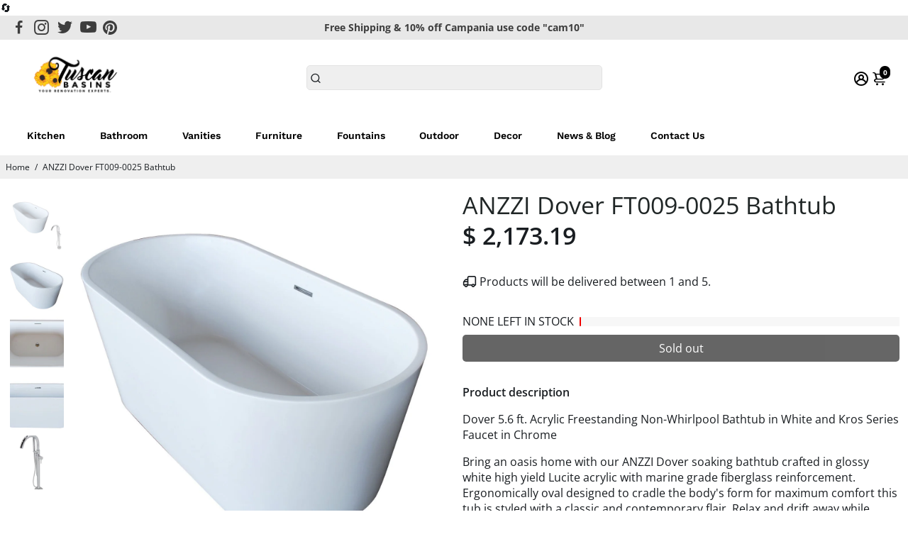

--- FILE ---
content_type: text/html; charset=utf-8
request_url: https://www.tuscanbasins.com/products/anzzi-ft009-0025
body_size: 87615
content:
<!doctype html>
<html>
  <head>
    <!-- Google Tag Manager -->
<script>(function(w,d,s,l,i){w[l]=w[l]||[];w[l].push({'gtm.start':
new Date().getTime(),event:'gtm.js'});var f=d.getElementsByTagName(s)[0],
j=d.createElement(s),dl=l!='dataLayer'?'&l='+l:'';j.async=true;j.src=
'https://www.googletagmanager.com/gtm.js?id='+i+dl;f.parentNode.insertBefore(j,f);
})(window,document,'script','dataLayer','GTM-P5653BD');</script>
<!-- End Google Tag Manager -->
<!--
888888b.                              888                88888888888 888                                      
888  "88b                             888                    888     888                                      
888  .88P                             888                    888     888                                      
8888888K.   .d88b.   .d88b.  .d8888b  888888 .d88b.  888d888 888     88888b.   .d88b.  88888b.d88b.   .d88b.  
888  "Y88b d88""88b d88""88b 88K      888   d8P  Y8b 888P"   888     888 "88b d8P  Y8b 888 "888 "88b d8P  Y8b 
888    888 888  888 888  888 "Y8888b. 888   88888888 888     888     888  888 88888888 888  888  888 88888888 
888   d88P Y88..88P Y88..88P      X88 Y88b. Y8b.     888     888     888  888 Y8b.     888  888  888 Y8b.     
8888888P"   "Y88P"   "Y88P"   88888P'  "Y888 "Y8888  888     888     888  888  "Y8888  888  888  888  "Y8888  
-->
    <title>
      ANZZI Dover FT009-0025 Bathtub
      &ndash; Tuscan Basins
    </title>
    
    <meta name="description" content="Dover 5.6 ft. Acrylic Freestanding Non-Whirlpool Bathtub in White and Kros Series Faucet in Chrome Bring an oasis home with our ANZZI Dover soaking bathtub crafted in glossy white high yield Lucite acrylic with marine grade fiberglass reinforcement. Ergonomically oval designed to cradle the body&#39;s form for maximum comf" />
    
    <link rel="canonical" href="https://www.tuscanbasins.com/products/anzzi-ft009-0025" />
    <link href="https://static.boostertheme.co" rel="preconnect" crossorigin>
    <link rel="dns-prefetch" href="//static.boostertheme.co">
    <link href="https://theme.boostertheme.com" rel="preconnect" crossorigin>
    <link rel="dns-prefetch" href="//theme.boostertheme.com">
    <meta charset="utf-8">
    <meta http-equiv="X-UA-Compatible" content="IE=edge,chrome=1">
    <meta name="viewport" content="width=device-width,initial-scale=1,shrink-to-fit=no">

    


    <link rel="apple-touch-icon" sizes="180x180" href="//www.tuscanbasins.com/cdn/shop/files/Favicon_Logo_180x180_crop_center.png?v=1613685469">
    <link rel="icon" type="image/png" sizes="32x32" href="//www.tuscanbasins.com/cdn/shop/files/Favicon_Logo_32x32_crop_center.png?v=1613685469">
    <link rel="icon" type="image/png" sizes="16x16" href="//www.tuscanbasins.com/cdn/shop/files/Favicon_Logo_16x16_crop_center.png?v=1613685469">
    <link rel="manifest" href="//www.tuscanbasins.com/cdn/shop/t/41/assets/site.webmanifest?v=150762282249649914351696079499">
    <meta name="msapplication-TileColor" content="">
    <meta name="theme-color" content=">

<style>
  #fv-loading-icon {
    visibility: visible;
    position: absolute;
    display: flex;
    justify-content: center;
    align-items: center;
    font-family: system-ui, sans-serif;
    font-size: 190vw;
    line-height: 1;
    word-wrap: break-word;
    top: 0;
    left: 0;
    margin: 0;
    text-decoration: none;
    filter: none;
    transition: all 0s;
    transform: none;
    width: 99vw;
    height: 99vh;
    max-width: 99vw;
    max-height: 99vh;
    pointer-events: none;
    z-index: -99;
    overflow: hidden;
    opacity: 0.0001;
  }
</style>
<div id="fv-loading-icon">🔄</div>
<link rel="preload" href="//cdn.shopify.com/s/files/1/0693/0287/8457/files/global-script.js" as="script"> <script src="//cdn.shopify.com/s/files/1/0693/0287/8457/files/global-script.js" type="text/javascript"></script>


    <script>window.performance && window.performance.mark && window.performance.mark('shopify.content_for_header.start');</script><meta name="facebook-domain-verification" content="gxof0wmy5lqcm37ccpl0a77au7dkib">
<meta id="shopify-digital-wallet" name="shopify-digital-wallet" content="/12458765/digital_wallets/dialog">
<meta name="shopify-checkout-api-token" content="f72b8034517ca7d6e9b87d8c185f83f3">
<meta id="in-context-paypal-metadata" data-shop-id="12458765" data-venmo-supported="false" data-environment="production" data-locale="en_US" data-paypal-v4="true" data-currency="USD">
<link rel="alternate" type="application/json+oembed" href="https://www.tuscanbasins.com/products/anzzi-ft009-0025.oembed">
<script async="async" src="/checkouts/internal/preloads.js?locale=en-US"></script>
<link rel="preconnect" href="https://shop.app" crossorigin="anonymous">
<script async="async" src="https://shop.app/checkouts/internal/preloads.js?locale=en-US&shop_id=12458765" crossorigin="anonymous"></script>
<script id="apple-pay-shop-capabilities" type="application/json">{"shopId":12458765,"countryCode":"US","currencyCode":"USD","merchantCapabilities":["supports3DS"],"merchantId":"gid:\/\/shopify\/Shop\/12458765","merchantName":"Tuscan Basins","requiredBillingContactFields":["postalAddress","email","phone"],"requiredShippingContactFields":["postalAddress","email","phone"],"shippingType":"shipping","supportedNetworks":["visa","masterCard","amex","discover","elo","jcb"],"total":{"type":"pending","label":"Tuscan Basins","amount":"1.00"},"shopifyPaymentsEnabled":true,"supportsSubscriptions":true}</script>
<script id="shopify-features" type="application/json">{"accessToken":"f72b8034517ca7d6e9b87d8c185f83f3","betas":["rich-media-storefront-analytics"],"domain":"www.tuscanbasins.com","predictiveSearch":true,"shopId":12458765,"locale":"en"}</script>
<script>var Shopify = Shopify || {};
Shopify.shop = "discountoemaccessories.myshopify.com";
Shopify.locale = "en";
Shopify.currency = {"active":"USD","rate":"1.0"};
Shopify.country = "US";
Shopify.theme = {"name":"Tuscan | New Booster | OPT","id":132016144555,"schema_name":"Booster-6.1.0","schema_version":"6.1.0","theme_store_id":null,"role":"main"};
Shopify.theme.handle = "null";
Shopify.theme.style = {"id":null,"handle":null};
Shopify.cdnHost = "www.tuscanbasins.com/cdn";
Shopify.routes = Shopify.routes || {};
Shopify.routes.root = "/";</script>
<script type="module">!function(o){(o.Shopify=o.Shopify||{}).modules=!0}(window);</script>
<script>!function(o){function n(){var o=[];function n(){o.push(Array.prototype.slice.apply(arguments))}return n.q=o,n}var t=o.Shopify=o.Shopify||{};t.loadFeatures=n(),t.autoloadFeatures=n()}(window);</script>
<script>
  window.ShopifyPay = window.ShopifyPay || {};
  window.ShopifyPay.apiHost = "shop.app\/pay";
  window.ShopifyPay.redirectState = null;
</script>
<script id="shop-js-analytics" type="application/json">{"pageType":"product"}</script>
<script defer="defer" async type="module" src="//www.tuscanbasins.com/cdn/shopifycloud/shop-js/modules/v2/client.init-shop-cart-sync_C5BV16lS.en.esm.js"></script>
<script defer="defer" async type="module" src="//www.tuscanbasins.com/cdn/shopifycloud/shop-js/modules/v2/chunk.common_CygWptCX.esm.js"></script>
<script type="module">
  await import("//www.tuscanbasins.com/cdn/shopifycloud/shop-js/modules/v2/client.init-shop-cart-sync_C5BV16lS.en.esm.js");
await import("//www.tuscanbasins.com/cdn/shopifycloud/shop-js/modules/v2/chunk.common_CygWptCX.esm.js");

  window.Shopify.SignInWithShop?.initShopCartSync?.({"fedCMEnabled":true,"windoidEnabled":true});

</script>
<script>
  window.Shopify = window.Shopify || {};
  if (!window.Shopify.featureAssets) window.Shopify.featureAssets = {};
  window.Shopify.featureAssets['shop-js'] = {"shop-cart-sync":["modules/v2/client.shop-cart-sync_ZFArdW7E.en.esm.js","modules/v2/chunk.common_CygWptCX.esm.js"],"init-fed-cm":["modules/v2/client.init-fed-cm_CmiC4vf6.en.esm.js","modules/v2/chunk.common_CygWptCX.esm.js"],"shop-button":["modules/v2/client.shop-button_tlx5R9nI.en.esm.js","modules/v2/chunk.common_CygWptCX.esm.js"],"shop-cash-offers":["modules/v2/client.shop-cash-offers_DOA2yAJr.en.esm.js","modules/v2/chunk.common_CygWptCX.esm.js","modules/v2/chunk.modal_D71HUcav.esm.js"],"init-windoid":["modules/v2/client.init-windoid_sURxWdc1.en.esm.js","modules/v2/chunk.common_CygWptCX.esm.js"],"shop-toast-manager":["modules/v2/client.shop-toast-manager_ClPi3nE9.en.esm.js","modules/v2/chunk.common_CygWptCX.esm.js"],"init-shop-email-lookup-coordinator":["modules/v2/client.init-shop-email-lookup-coordinator_B8hsDcYM.en.esm.js","modules/v2/chunk.common_CygWptCX.esm.js"],"init-shop-cart-sync":["modules/v2/client.init-shop-cart-sync_C5BV16lS.en.esm.js","modules/v2/chunk.common_CygWptCX.esm.js"],"avatar":["modules/v2/client.avatar_BTnouDA3.en.esm.js"],"pay-button":["modules/v2/client.pay-button_FdsNuTd3.en.esm.js","modules/v2/chunk.common_CygWptCX.esm.js"],"init-customer-accounts":["modules/v2/client.init-customer-accounts_DxDtT_ad.en.esm.js","modules/v2/client.shop-login-button_C5VAVYt1.en.esm.js","modules/v2/chunk.common_CygWptCX.esm.js","modules/v2/chunk.modal_D71HUcav.esm.js"],"init-shop-for-new-customer-accounts":["modules/v2/client.init-shop-for-new-customer-accounts_ChsxoAhi.en.esm.js","modules/v2/client.shop-login-button_C5VAVYt1.en.esm.js","modules/v2/chunk.common_CygWptCX.esm.js","modules/v2/chunk.modal_D71HUcav.esm.js"],"shop-login-button":["modules/v2/client.shop-login-button_C5VAVYt1.en.esm.js","modules/v2/chunk.common_CygWptCX.esm.js","modules/v2/chunk.modal_D71HUcav.esm.js"],"init-customer-accounts-sign-up":["modules/v2/client.init-customer-accounts-sign-up_CPSyQ0Tj.en.esm.js","modules/v2/client.shop-login-button_C5VAVYt1.en.esm.js","modules/v2/chunk.common_CygWptCX.esm.js","modules/v2/chunk.modal_D71HUcav.esm.js"],"shop-follow-button":["modules/v2/client.shop-follow-button_Cva4Ekp9.en.esm.js","modules/v2/chunk.common_CygWptCX.esm.js","modules/v2/chunk.modal_D71HUcav.esm.js"],"checkout-modal":["modules/v2/client.checkout-modal_BPM8l0SH.en.esm.js","modules/v2/chunk.common_CygWptCX.esm.js","modules/v2/chunk.modal_D71HUcav.esm.js"],"lead-capture":["modules/v2/client.lead-capture_Bi8yE_yS.en.esm.js","modules/v2/chunk.common_CygWptCX.esm.js","modules/v2/chunk.modal_D71HUcav.esm.js"],"shop-login":["modules/v2/client.shop-login_D6lNrXab.en.esm.js","modules/v2/chunk.common_CygWptCX.esm.js","modules/v2/chunk.modal_D71HUcav.esm.js"],"payment-terms":["modules/v2/client.payment-terms_CZxnsJam.en.esm.js","modules/v2/chunk.common_CygWptCX.esm.js","modules/v2/chunk.modal_D71HUcav.esm.js"]};
</script>
<script>(function() {
  var isLoaded = false;
  function asyncLoad() {
    if (isLoaded) return;
    isLoaded = true;
    var urls = ["\/\/shopify.privy.com\/widget.js?shop=discountoemaccessories.myshopify.com","\/\/d1liekpayvooaz.cloudfront.net\/apps\/customizery\/customizery.js?shop=discountoemaccessories.myshopify.com","https:\/\/www.improvedcontactform.com\/icf.js?shop=discountoemaccessories.myshopify.com","https:\/\/my.fpcdn.me\/embed\/shopify\/discountoemaccessories.myshopify.com\/embed.js?v=490693\u0026shop=discountoemaccessories.myshopify.com"];
    for (var i = 0; i < urls.length; i++) {
      var s = document.createElement('script');
      s.type = 'text/javascript';
      s.async = true;
      s.src = urls[i];
      var x = document.getElementsByTagName('script')[0];
      x.parentNode.insertBefore(s, x);
    }
  };
  if(window.attachEvent) {
    window.attachEvent('onload', asyncLoad);
  } else {
    window.addEventListener('load', asyncLoad, false);
  }
})();</script>
<script id="__st">var __st={"a":12458765,"offset":-18000,"reqid":"1b8ee453-2b0d-4ea8-82b1-c7453b8fc4f8-1768629649","pageurl":"www.tuscanbasins.com\/products\/anzzi-ft009-0025","u":"2313a629bf59","p":"product","rtyp":"product","rid":10542787285};</script>
<script>window.ShopifyPaypalV4VisibilityTracking = true;</script>
<script id="captcha-bootstrap">!function(){'use strict';const t='contact',e='account',n='new_comment',o=[[t,t],['blogs',n],['comments',n],[t,'customer']],c=[[e,'customer_login'],[e,'guest_login'],[e,'recover_customer_password'],[e,'create_customer']],r=t=>t.map((([t,e])=>`form[action*='/${t}']:not([data-nocaptcha='true']) input[name='form_type'][value='${e}']`)).join(','),a=t=>()=>t?[...document.querySelectorAll(t)].map((t=>t.form)):[];function s(){const t=[...o],e=r(t);return a(e)}const i='password',u='form_key',d=['recaptcha-v3-token','g-recaptcha-response','h-captcha-response',i],f=()=>{try{return window.sessionStorage}catch{return}},m='__shopify_v',_=t=>t.elements[u];function p(t,e,n=!1){try{const o=window.sessionStorage,c=JSON.parse(o.getItem(e)),{data:r}=function(t){const{data:e,action:n}=t;return t[m]||n?{data:e,action:n}:{data:t,action:n}}(c);for(const[e,n]of Object.entries(r))t.elements[e]&&(t.elements[e].value=n);n&&o.removeItem(e)}catch(o){console.error('form repopulation failed',{error:o})}}const l='form_type',E='cptcha';function T(t){t.dataset[E]=!0}const w=window,h=w.document,L='Shopify',v='ce_forms',y='captcha';let A=!1;((t,e)=>{const n=(g='f06e6c50-85a8-45c8-87d0-21a2b65856fe',I='https://cdn.shopify.com/shopifycloud/storefront-forms-hcaptcha/ce_storefront_forms_captcha_hcaptcha.v1.5.2.iife.js',D={infoText:'Protected by hCaptcha',privacyText:'Privacy',termsText:'Terms'},(t,e,n)=>{const o=w[L][v],c=o.bindForm;if(c)return c(t,g,e,D).then(n);var r;o.q.push([[t,g,e,D],n]),r=I,A||(h.body.append(Object.assign(h.createElement('script'),{id:'captcha-provider',async:!0,src:r})),A=!0)});var g,I,D;w[L]=w[L]||{},w[L][v]=w[L][v]||{},w[L][v].q=[],w[L][y]=w[L][y]||{},w[L][y].protect=function(t,e){n(t,void 0,e),T(t)},Object.freeze(w[L][y]),function(t,e,n,w,h,L){const[v,y,A,g]=function(t,e,n){const i=e?o:[],u=t?c:[],d=[...i,...u],f=r(d),m=r(i),_=r(d.filter((([t,e])=>n.includes(e))));return[a(f),a(m),a(_),s()]}(w,h,L),I=t=>{const e=t.target;return e instanceof HTMLFormElement?e:e&&e.form},D=t=>v().includes(t);t.addEventListener('submit',(t=>{const e=I(t);if(!e)return;const n=D(e)&&!e.dataset.hcaptchaBound&&!e.dataset.recaptchaBound,o=_(e),c=g().includes(e)&&(!o||!o.value);(n||c)&&t.preventDefault(),c&&!n&&(function(t){try{if(!f())return;!function(t){const e=f();if(!e)return;const n=_(t);if(!n)return;const o=n.value;o&&e.removeItem(o)}(t);const e=Array.from(Array(32),(()=>Math.random().toString(36)[2])).join('');!function(t,e){_(t)||t.append(Object.assign(document.createElement('input'),{type:'hidden',name:u})),t.elements[u].value=e}(t,e),function(t,e){const n=f();if(!n)return;const o=[...t.querySelectorAll(`input[type='${i}']`)].map((({name:t})=>t)),c=[...d,...o],r={};for(const[a,s]of new FormData(t).entries())c.includes(a)||(r[a]=s);n.setItem(e,JSON.stringify({[m]:1,action:t.action,data:r}))}(t,e)}catch(e){console.error('failed to persist form',e)}}(e),e.submit())}));const S=(t,e)=>{t&&!t.dataset[E]&&(n(t,e.some((e=>e===t))),T(t))};for(const o of['focusin','change'])t.addEventListener(o,(t=>{const e=I(t);D(e)&&S(e,y())}));const B=e.get('form_key'),M=e.get(l),P=B&&M;t.addEventListener('DOMContentLoaded',(()=>{const t=y();if(P)for(const e of t)e.elements[l].value===M&&p(e,B);[...new Set([...A(),...v().filter((t=>'true'===t.dataset.shopifyCaptcha))])].forEach((e=>S(e,t)))}))}(h,new URLSearchParams(w.location.search),n,t,e,['guest_login'])})(!0,!0)}();</script>
<script integrity="sha256-4kQ18oKyAcykRKYeNunJcIwy7WH5gtpwJnB7kiuLZ1E=" data-source-attribution="shopify.loadfeatures" defer="defer" src="//www.tuscanbasins.com/cdn/shopifycloud/storefront/assets/storefront/load_feature-a0a9edcb.js" crossorigin="anonymous"></script>
<script crossorigin="anonymous" defer="defer" src="//www.tuscanbasins.com/cdn/shopifycloud/storefront/assets/shopify_pay/storefront-65b4c6d7.js?v=20250812"></script>
<script data-source-attribution="shopify.dynamic_checkout.dynamic.init">var Shopify=Shopify||{};Shopify.PaymentButton=Shopify.PaymentButton||{isStorefrontPortableWallets:!0,init:function(){window.Shopify.PaymentButton.init=function(){};var t=document.createElement("script");t.src="https://www.tuscanbasins.com/cdn/shopifycloud/portable-wallets/latest/portable-wallets.en.js",t.type="module",document.head.appendChild(t)}};
</script>
<script data-source-attribution="shopify.dynamic_checkout.buyer_consent">
  function portableWalletsHideBuyerConsent(e){var t=document.getElementById("shopify-buyer-consent"),n=document.getElementById("shopify-subscription-policy-button");t&&n&&(t.classList.add("hidden"),t.setAttribute("aria-hidden","true"),n.removeEventListener("click",e))}function portableWalletsShowBuyerConsent(e){var t=document.getElementById("shopify-buyer-consent"),n=document.getElementById("shopify-subscription-policy-button");t&&n&&(t.classList.remove("hidden"),t.removeAttribute("aria-hidden"),n.addEventListener("click",e))}window.Shopify?.PaymentButton&&(window.Shopify.PaymentButton.hideBuyerConsent=portableWalletsHideBuyerConsent,window.Shopify.PaymentButton.showBuyerConsent=portableWalletsShowBuyerConsent);
</script>
<script data-source-attribution="shopify.dynamic_checkout.cart.bootstrap">document.addEventListener("DOMContentLoaded",(function(){function t(){return document.querySelector("shopify-accelerated-checkout-cart, shopify-accelerated-checkout")}if(t())Shopify.PaymentButton.init();else{new MutationObserver((function(e,n){t()&&(Shopify.PaymentButton.init(),n.disconnect())})).observe(document.body,{childList:!0,subtree:!0})}}));
</script>
<link id="shopify-accelerated-checkout-styles" rel="stylesheet" media="screen" href="https://www.tuscanbasins.com/cdn/shopifycloud/portable-wallets/latest/accelerated-checkout-backwards-compat.css" crossorigin="anonymous">
<style id="shopify-accelerated-checkout-cart">
        #shopify-buyer-consent {
  margin-top: 1em;
  display: inline-block;
  width: 100%;
}

#shopify-buyer-consent.hidden {
  display: none;
}

#shopify-subscription-policy-button {
  background: none;
  border: none;
  padding: 0;
  text-decoration: underline;
  font-size: inherit;
  cursor: pointer;
}

#shopify-subscription-policy-button::before {
  box-shadow: none;
}

      </style>

<script>window.performance && window.performance.mark && window.performance.mark('shopify.content_for_header.end');</script>

    <style>
               @font-face {
  font-family: Arimo;
  font-weight: 700;
  font-style: normal;
  src: url("//www.tuscanbasins.com/cdn/fonts/arimo/arimo_n7.1d2d0638e6a1228d86beb0e10006e3280ccb2d04.woff2") format("woff2"),
       url("//www.tuscanbasins.com/cdn/fonts/arimo/arimo_n7.f4b9139e8eac4a17b38b8707044c20f54c3be479.woff") format("woff");
font-display: swap;}
      @font-face {
  font-family: "Open Sans";
  font-weight: 400;
  font-style: normal;
  src: url("//www.tuscanbasins.com/cdn/fonts/open_sans/opensans_n4.c32e4d4eca5273f6d4ee95ddf54b5bbb75fc9b61.woff2") format("woff2"),
       url("//www.tuscanbasins.com/cdn/fonts/open_sans/opensans_n4.5f3406f8d94162b37bfa232b486ac93ee892406d.woff") format("woff");
font-display: swap;}
     @font-face {
  font-family: "Open Sans";
  font-weight: 600;
  font-style: normal;
  src: url("//www.tuscanbasins.com/cdn/fonts/open_sans/opensans_n6.15aeff3c913c3fe570c19cdfeed14ce10d09fb08.woff2") format("woff2"),
       url("//www.tuscanbasins.com/cdn/fonts/open_sans/opensans_n6.14bef14c75f8837a87f70ce22013cb146ee3e9f3.woff") format("woff");
font-display: swap;}
     @font-face {
  font-family: "Open Sans";
  font-weight: 700;
  font-style: normal;
  src: url("//www.tuscanbasins.com/cdn/fonts/open_sans/opensans_n7.a9393be1574ea8606c68f4441806b2711d0d13e4.woff2") format("woff2"),
       url("//www.tuscanbasins.com/cdn/fonts/open_sans/opensans_n7.7b8af34a6ebf52beb1a4c1d8c73ad6910ec2e553.woff") format("woff");
font-display: swap;}
 :root{--baseFont: "Open Sans", sans-serif;--titleFont: Arimo, sans-serif;--smallFontSize: 14px;--baseFontSize: 16px;--mediumFontSize: 34px;--mediumSubtitleFontSize: 27.2px;--bigFontSize: 48px;--headingFontSize: 34px;--subHeadingFontSize: 18px;--bodyBackgroundColor: #FFFFFF;--textColor:  #191d21;--titleColor: #202626;--secondaryBodyBackgroundColor: #EFEFEF;--secondaryTextColor: #686363;--linkColor: #191d21;--gLinkColor: #191d21;--accentColor: #000000;--accentColor005: rgba(0, 0, 0, 0.05);--accentColor01: rgba(0, 0, 0, 0.1);--accentColor025: rgba(0, 0, 0, 0.25);--accentColor05: rgba(0, 0, 0, 0.5);--accentColor075: rgba(0, 0, 0, 0.75);--accentTextColor: #FFFFFF;--secondaryAccentColor: #ffffff;--secondaryAccentTextColor: #000000;--disabledBackgroundColor: ;--disabledTextColor: ;--alertColor: #EF0000;--alertColor005: rgba(239, 0, 0, 0.05);--borderRadius: 0px;--borderRadiusSmall: 5px;--cardPadding: 6px;--maxwidth:1280px;;--inputFill: #EFEFEF;--inputContent: #000000}*{box-sizing:border-box;backface-visibility:hidden}html{-webkit-text-size-adjust:100%}body{margin:0}main{display:block}hr{box-sizing:content-box;height:0;overflow:visible}pre{font-family:monospace, monospace;font-size:1em}a{background-color:transparent}abbr[title]{border-bottom:none;text-decoration:underline;text-decoration:underline dotted}b,strong{font-weight:bolder}code,kbd,samp{font-family:monospace, monospace;font-size:1em}small{font-size:80%}sub,sup{font-size:75%;line-height:0;position:relative;vertical-align:baseline}sub{bottom:-0.25em}sup{top:-0.5em}img{border-style:none;max-width:100%;height:auto}button,input,optgroup,select,textarea{font-family:inherit;font-size:100%;line-height:1.15;margin:0;background:var(--inputFill);color:var(--inputContent);border:1px solid #e2e2e2;border-radius:var(--borderRadiusSmall)}button:hover,select:hover{cursor:pointer}button,input{overflow:visible}button,select{text-transform:none}button,[type="button"],[type="reset"],[type="submit"]{-webkit-appearance:button}button::-moz-focus-inner,[type="button"]::-moz-focus-inner,[type="reset"]::-moz-focus-inner,[type="submit"]::-moz-focus-inner{border-style:none;padding:0}button:-moz-focusring,[type="button"]:-moz-focusring,[type="reset"]:-moz-focusring,[type="submit"]:-moz-focusring{outline:1px dotted ButtonText}fieldset{padding:0.35em 0.75em 0.625em}legend{box-sizing:border-box;color:inherit;display:table;max-width:100%;padding:0;white-space:normal}progress{vertical-align:baseline}textarea{overflow:auto}[type="checkbox"],[type="radio"]{box-sizing:border-box;padding:0}[type="number"]::-webkit-inner-spin-button,[type="number"]::-webkit-outer-spin-button{height:auto}[type="search"]{-webkit-appearance:textfield;outline-offset:-2px}[type="search"]::-webkit-search-decoration{-webkit-appearance:none}::-webkit-file-upload-button{-webkit-appearance:button;font:inherit}details{display:block}summary{display:list-item}template{display:none}[hidden]{display:none}:focus{outline:0}select:focus,input:focus{border:1px solid darken(#e2e2e2, 20%)}[class^="col"] p{width:100%}.container-fluid,.container{margin-right:auto;margin-left:auto}.row-container{margin:auto auto}.row{position:relative;display:-webkit-box;display:-ms-flexbox;display:flex;-webkit-box-flex:0;-ms-flex:0 1 auto;flex:0 1 auto;-webkit-box-orient:horizontal;-webkit-box-direction:normal;-ms-flex-direction:row;flex-direction:row;-ms-flex-wrap:wrap;flex-wrap:wrap;width:100%}.row.reverse{-webkit-box-orient:horizontal;-webkit-box-direction:reverse;-ms-flex-direction:row-reverse;flex-direction:row-reverse}.col.reverse{-webkit-box-orient:vertical;-webkit-box-direction:reverse;-ms-flex-direction:column-reverse;flex-direction:column-reverse}.hide{display:none !important}.col-min,.col,.col-1,.col-2,.col-3,.col-4,.col-5,.col-6,.col-7,.col-8,.col-9,.col-10,.col-11,.col-12,.col-offset-0,.col-offset-1,.col-offset-2,.col-offset-3,.col-offset-4,.col-offset-5,.col-offset-6,.col-offset-7,.col-offset-8,.col-offset-9,.col-offset-10,.col-offset-11,.col-offset-12{display:flex;-webkit-box-flex:0;-ms-flex:0 0 auto;flex:0 0 auto;padding-right:12px;padding-left:12px}.col-min{max-width:100%}.col{-webkit-box-flex:1;-ms-flex-positive:1;flex-grow:1;-ms-flex-preferred-size:0;flex-basis:0;max-width:100%}.col-1{-ms-flex-preferred-size:8.33333333%;flex-basis:8.33333333%;max-width:8.33333333%}.col-2{-ms-flex-preferred-size:16.66666667%;flex-basis:16.66666667%;max-width:16.66666667%}.col-3{-ms-flex-preferred-size:25%;flex-basis:25%;max-width:25%}.col-4{-ms-flex-preferred-size:33.33333333%;flex-basis:33.33333333%;max-width:33.33333333%}.col-5{-ms-flex-preferred-size:41.66666667%;flex-basis:41.66666667%;max-width:41.66666667%}.col-6{-ms-flex-preferred-size:50%;flex-basis:50%;max-width:50%}.col-7{-ms-flex-preferred-size:58.33333333%;flex-basis:58.33333333%;max-width:58.33333333%}.col-8{-ms-flex-preferred-size:66.66666667%;flex-basis:66.66666667%;max-width:66.66666667%}.col-9{-ms-flex-preferred-size:75%;flex-basis:75%;max-width:75%}.col-10{-ms-flex-preferred-size:83.33333333%;flex-basis:83.33333333%;max-width:83.33333333%}.col-11{-ms-flex-preferred-size:91.66666667%;flex-basis:91.66666667%;max-width:91.66666667%}.col-12{-ms-flex-preferred-size:100%;flex-basis:100%;max-width:100%}.col-offset-0{margin-left:0}.col-offset-1{margin-left:8.33333333%}.col-offset-2{margin-left:16.66666667%}.col-offset-3{margin-left:25%}.col-offset-4{margin-left:33.33333333%}.col-offset-5{margin-left:41.66666667%}.col-offset-6{margin-left:50%}.col-offset-7{margin-left:58.33333333%}.col-offset-8{margin-left:66.66666667%}.col-offset-9{margin-left:75%}.col-offset-10{margin-left:83.33333333%}.col-offset-11{margin-left:91.66666667%}.start{-webkit-box-pack:start;-ms-flex-pack:start;justify-content:flex-start;justify-items:flex-start;text-align:left;text-align:start}.center{-webkit-box-pack:center;-ms-flex-pack:center;justify-content:center;justify-items:center;text-align:center}.end{-webkit-box-pack:end;-ms-flex-pack:end;justify-content:flex-end;justify-items:flex-end;text-align:right;text-align:end}.top{-webkit-box-align:start;-ms-flex-align:start;align-items:flex-start;align-content:flex-start}.middle{-webkit-box-align:center;-ms-flex-align:center;align-items:center;align-content:center}.bottom{-webkit-box-align:end;-ms-flex-align:end;align-items:flex-end;align-content:flex-end}.around{-ms-flex-pack:distribute;justify-content:space-around}.between{-webkit-box-pack:justify;-ms-flex-pack:justify;justify-content:space-between}.first{-webkit-box-ordinal-group:0;-ms-flex-order:-1;order:-1}.last{-webkit-box-ordinal-group:2;-ms-flex-order:1;order:1}@media only screen and (min-width: 600px){.col-sm-min,.col-sm,.col-sm-1,.col-sm-2,.col-sm-3,.col-sm-4,.col-sm-5,.col-sm-6,.col-sm-7,.col-sm-8,.col-sm-9,.col-sm-10,.col-sm-11,.col-sm-12,.col-sm-offset-0,.col-sm-offset-1,.col-sm-offset-2,.col-sm-offset-3,.col-sm-offset-4,.col-sm-offset-5,.col-sm-offset-6,.col-sm-offset-7,.col-sm-offset-8,.col-sm-offset-9,.col-sm-offset-10,.col-sm-offset-11,.col-sm-offset-12{display:flex;-webkit-box-flex:0;-ms-flex:0 0 auto;flex:0 0 auto;padding-right:12px;padding-left:12px}.col-sm{-webkit-box-flex:1;-ms-flex-positive:1;flex-grow:1;-ms-flex-preferred-size:0;flex-basis:0;max-width:100%}.col-sm-1{-ms-flex-preferred-size:8.33333333%;flex-basis:8.33333333%;max-width:8.33333333%}.col-sm-2{-ms-flex-preferred-size:16.66666667%;flex-basis:16.66666667%;max-width:16.66666667%}.col-sm-3{-ms-flex-preferred-size:25%;flex-basis:25%;max-width:25%}.col-sm-4{-ms-flex-preferred-size:33.33333333%;flex-basis:33.33333333%;max-width:33.33333333%}.col-sm-5{-ms-flex-preferred-size:41.66666667%;flex-basis:41.66666667%;max-width:41.66666667%}.col-sm-6{-ms-flex-preferred-size:50%;flex-basis:50%;max-width:50%}.col-sm-7{-ms-flex-preferred-size:58.33333333%;flex-basis:58.33333333%;max-width:58.33333333%}.col-sm-8{-ms-flex-preferred-size:66.66666667%;flex-basis:66.66666667%;max-width:66.66666667%}.col-sm-9{-ms-flex-preferred-size:75%;flex-basis:75%;max-width:75%}.col-sm-10{-ms-flex-preferred-size:83.33333333%;flex-basis:83.33333333%;max-width:83.33333333%}.col-sm-11{-ms-flex-preferred-size:91.66666667%;flex-basis:91.66666667%;max-width:91.66666667%}.col-sm-12{-ms-flex-preferred-size:100%;flex-basis:100%;max-width:100%}.col-sm-offset-0{margin-left:0}.col-sm-offset-1{margin-left:8.33333333%}.col-sm-offset-2{margin-left:16.66666667%}.col-sm-offset-3{margin-left:25%}.col-sm-offset-4{margin-left:33.33333333%}.col-sm-offset-5{margin-left:41.66666667%}.col-sm-offset-6{margin-left:50%}.col-sm-offset-7{margin-left:58.33333333%}.col-sm-offset-8{margin-left:66.66666667%}.col-sm-offset-9{margin-left:75%}.col-sm-offset-10{margin-left:83.33333333%}.col-sm-offset-11{margin-left:91.66666667%}.start-sm{-webkit-box-pack:start;-ms-flex-pack:start;justify-content:flex-start;text-align:left;text-align:start}.center-sm{-webkit-box-pack:center;-ms-flex-pack:center;justify-content:center;text-align:center}.end-sm{-webkit-box-pack:end;-ms-flex-pack:end;justify-content:flex-end;text-align:right;text-align:end}.top-sm{-webkit-box-align:start;-ms-flex-align:start;align-items:flex-start}.middle-sm{-webkit-box-align:center;-ms-flex-align:center;align-items:center}.bottom-sm{-webkit-box-align:end;-ms-flex-align:end;align-items:flex-end}.around-sm{-ms-flex-pack:distribute;justify-content:space-around}.between-sm{-webkit-box-pack:justify;-ms-flex-pack:justify;justify-content:space-between}.first-sm{-webkit-box-ordinal-group:0;-ms-flex-order:-1;order:-1}.last-sm{-webkit-box-ordinal-group:2;-ms-flex-order:1;order:1}}@media only screen and (min-width: 768px){.col-md-min,.col-md,.col-md-1,.col-md-2,.col-md-3,.col-md-4,.col-md-5,.col-md-6,.col-md-7,.col-md-8,.col-md-9,.col-md-10,.col-md-11,.col-md-12,.col-md-1-5,.col-md-offset-0,.col-md-offset-1,.col-md-offset-2,.col-md-offset-3,.col-md-offset-4,.col-md-offset-5,.col-md-offset-6,.col-md-offset-7,.col-md-offset-8,.col-md-offset-9,.col-md-offset-10,.col-md-offset-11,.col-md-offset-12{display:flex;-webkit-box-flex:0;-ms-flex:0 0 auto;flex:0 0 auto;padding-right:12px;padding-left:12px}.col-md{-webkit-box-flex:1;-ms-flex-positive:1;flex-grow:1;-ms-flex-preferred-size:0;flex-basis:0;max-width:100%}.col-md-1-5{-ms-flex-preferred-size:20%;flex-basis:20%;max-width:20%}.col-md-1{-ms-flex-preferred-size:8.33333333%;flex-basis:8.33333333%;max-width:8.33333333%}.col-md-2{-ms-flex-preferred-size:16.66666667%;flex-basis:16.66666667%;max-width:16.66666667%}.col-md-3{-ms-flex-preferred-size:25%;flex-basis:25%;max-width:25%}.col-md-4{-ms-flex-preferred-size:33.33333333%;flex-basis:33.33333333%;max-width:33.33333333%}.col-md-5{-ms-flex-preferred-size:41.66666667%;flex-basis:41.66666667%;max-width:41.66666667%}.col-md-6{-ms-flex-preferred-size:50%;flex-basis:50%;max-width:50%}.col-md-7{-ms-flex-preferred-size:58.33333333%;flex-basis:58.33333333%;max-width:58.33333333%}.col-md-8{-ms-flex-preferred-size:66.66666667%;flex-basis:66.66666667%;max-width:66.66666667%}.col-md-9{-ms-flex-preferred-size:75%;flex-basis:75%;max-width:75%}.col-md-10{-ms-flex-preferred-size:83.33333333%;flex-basis:83.33333333%;max-width:83.33333333%}.col-md-11{-ms-flex-preferred-size:91.66666667%;flex-basis:91.66666667%;max-width:91.66666667%}.col-md-12{-ms-flex-preferred-size:100%;flex-basis:100%;max-width:100%}.col-md-offset-0{margin-left:0}.col-md-offset-1{margin-left:8.33333333%}.col-md-offset-2{margin-left:16.66666667%}.col-md-offset-3{margin-left:25%}.col-md-offset-4{margin-left:33.33333333%}.col-md-offset-5{margin-left:41.66666667%}.col-md-offset-6{margin-left:50%}.col-md-offset-7{margin-left:58.33333333%}.col-md-offset-8{margin-left:66.66666667%}.col-md-offset-9{margin-left:75%}.col-md-offset-10{margin-left:83.33333333%}.col-md-offset-11{margin-left:91.66666667%}.start-md{-webkit-box-pack:start;-ms-flex-pack:start;justify-content:flex-start;text-align:left;text-align:start}.center-md{-webkit-box-pack:center;-ms-flex-pack:center;justify-content:center;text-align:center}.end-md{-webkit-box-pack:end;-ms-flex-pack:end;justify-content:flex-end;text-align:right;text-align:end}.top-md{-webkit-box-align:start;-ms-flex-align:start;align-items:flex-start}.middle-md{-webkit-box-align:center;-ms-flex-align:center;align-items:center}.bottom-md{-webkit-box-align:end;-ms-flex-align:end;align-items:flex-end}.around-md{-ms-flex-pack:distribute;justify-content:space-around}.between-md{-webkit-box-pack:justify;-ms-flex-pack:justify;justify-content:space-between}.first-md{-webkit-box-ordinal-group:0;-ms-flex-order:-1;order:-1}.last-md{-webkit-box-ordinal-group:2;-ms-flex-order:1;order:1}}@media only screen and (min-width: 1024px){.col-lg-min,.col-lg,.col-lg-1,.col-lg-2,.col-lg-3,.col-lg-4,.col-lg-5,.col-lg-1-5,.col-lg-6,.col-lg-7,.col-lg-8,.col-lg-9,.col-lg-10,.col-lg-11,.col-lg-12,.col-lg-offset-0,.col-lg-offset-1,.col-lg-offset-2,.col-lg-offset-3,.col-lg-offset-4,.col-lg-offset-5,.col-lg-offset-6,.col-lg-offset-7,.col-lg-offset-8,.col-lg-offset-9,.col-lg-offset-10,.col-lg-offset-11,.col-lg-offset-12{display:flex;-webkit-box-flex:0;-ms-flex:0 0 auto;flex:0 0 auto;padding-right:12px;padding-left:12px}.col-lg{-webkit-box-flex:1;-ms-flex-positive:1;flex-grow:1;-ms-flex-preferred-size:0;flex-basis:0;max-width:100%}.col-lg-1{-ms-flex-preferred-size:8.33333333%;flex-basis:8.33333333%;max-width:8.33333333%}.col-lg-2{-ms-flex-preferred-size:16.66666667%;flex-basis:16.66666667%;max-width:16.66666667%}.col-lg-1-5{-ms-flex-preferred-size:20%;flex-basis:20%;max-width:20%}.col-lg-3{-ms-flex-preferred-size:25%;flex-basis:25%;max-width:25%}.col-lg-4{-ms-flex-preferred-size:33.33333333%;flex-basis:33.33333333%;max-width:33.33333333%}.col-lg-5{-ms-flex-preferred-size:41.66666667%;flex-basis:41.66666667%;max-width:41.66666667%}.col-lg-6{-ms-flex-preferred-size:50%;flex-basis:50%;max-width:50%}.col-lg-7{-ms-flex-preferred-size:58.33333333%;flex-basis:58.33333333%;max-width:58.33333333%}.col-lg-8{-ms-flex-preferred-size:66.66666667%;flex-basis:66.66666667%;max-width:66.66666667%}.col-lg-9{-ms-flex-preferred-size:75%;flex-basis:75%;max-width:75%}.col-lg-10{-ms-flex-preferred-size:83.33333333%;flex-basis:83.33333333%;max-width:83.33333333%}.col-lg-11{-ms-flex-preferred-size:91.66666667%;flex-basis:91.66666667%;max-width:91.66666667%}.col-lg-12{-ms-flex-preferred-size:100%;flex-basis:100%;max-width:100%}.col-lg-offset-0{margin-left:0}.col-lg-offset-1{margin-left:8.33333333%}.col-lg-offset-2{margin-left:16.66666667%}.col-lg-offset-3{margin-left:25%}.col-lg-offset-4{margin-left:33.33333333%}.col-lg-offset-5{margin-left:41.66666667%}.col-lg-offset-6{margin-left:50%}.col-lg-offset-7{margin-left:58.33333333%}.col-lg-offset-8{margin-left:66.66666667%}.col-lg-offset-9{margin-left:75%}.col-lg-offset-10{margin-left:83.33333333%}.col-lg-offset-11{margin-left:91.66666667%}.start-lg{-webkit-box-pack:start;-ms-flex-pack:start;justify-content:flex-start;text-align:left;text-align:start}.center-lg{-webkit-box-pack:center;-ms-flex-pack:center;justify-content:center;text-align:center}.end-lg{-webkit-box-pack:end;-ms-flex-pack:end;justify-content:flex-end;text-align:right;text-align:end}.top-lg{-webkit-box-align:start;-ms-flex-align:start;align-items:flex-start}.middle-lg{-webkit-box-align:center;-ms-flex-align:center;align-items:center}.bottom-lg{-webkit-box-align:end;-ms-flex-align:end;align-items:flex-end}.around-lg{-ms-flex-pack:distribute;justify-content:space-around}.between-lg{-webkit-box-pack:justify;-ms-flex-pack:justify;justify-content:space-between}.first-lg{-webkit-box-ordinal-group:0;-ms-flex-order:-1;order:-1}.last-lg{-webkit-box-ordinal-group:2;-ms-flex-order:1;order:1}}.primaryCombo{background-color:var(--accentColor);color:var(--accentTextColor)}.primaryCombo--reversed{background-color:var(--accentTextColor);color:var(--accentColor)}.secondaryCombo{background-color:var(--secondaryAccentColor);color:var(--secondaryAccentTextColor)}.secondaryCombo--reversed{background-color:var(--secondaryAccentTextColor);color:var(--secondaryAccentColor)}.unflex{display:block}.flex{display:flex}::-moz-selection{color:var(--accentTextColor);background:var(--accentColor)}::selection{color:var(--accentTextColor);background:var(--accentColor)}table{border:1px inset transparent;border-collapse:collapse}td,th{padding:16px}tr{transition:background-color 0.15s}tr:nth-child(even){background-color:rgba(239, 239, 239, 0.85);color:var(--secondaryTextColor)}tr:hover{background-color:var(--secondaryBodyBackgroundColor)}.h-reset,.h-reset--all h1,.h-reset--all h2,.h-reset--all h3,.h-reset--all h4,.h-reset--all h5,.h-reset--all h6{margin:0;line-height:1em;font-weight:normal}.urgency__text span p{margin:0}h1,h2,h3{font-family:var(--titleFont)}h1,h2{font-weight:700;color:var(--titleColor)}p,span{color:var(--textColor)}.p-reset,.p-reset--all p{line-height:1.35em;margin:0}a{color:var(--linkColor)}a:not(.button):hover{color:var(--accentColor)}.inherit .s__block *:not(.button):not(.tag):not(.countdown),.footer.inherit *:not(.button),.subfooter.inherit *:not(.button),.info-bar *,.bcard--default .inherit *,.slide .inherit *,.banner.inherit *{color:inherit}.max-width,.layout__boxed,.layout__stretchBg>.layout__content{max-width:var(--maxwidth);margin-right:auto;margin-left:auto;width:100%;position:relative}.raw__content{padding-left:0.75rem;padding-right:0.75rem}.layout__boxed>.layout__content,.layout__stretchContent>.layout__content{margin-right:auto;margin-left:auto;width:100%;position:relative}html,body{height:100%}.container{min-height:100vh;display:flex;flex-direction:column}main{display:flex;flex-direction:column;flex:1 1 auto}.wrapper--bottom{margin-top:auto;padding-top:48px}body{font-family:var(--baseFont);font-weight:400;font-size:var(--baseFontSize);background:var(--bodyBackgroundColor);color:var(--textColor)}input{border-radius:var(--borderRadiusSmall)}.svg-icon{height:20px;width:20px;max-height:100%;fill:currentColor}.icon-link{height:100%;line-height:0;max-height:20px;margin:0px 4px !important}.icon-link .uil{font-size:25px;color:currentColor}.icon-link .uil.uil-facebook-f{font-size:22px}.icon-link .uil.uil-whatsapp{font-size:23px;line-height:20px}.icon-link .uil::before{line-height:20px;margin:0px !important;padding:0px}.overlay{position:absolute;width:100%;height:100%;top:0;left:0}.self__align--center{align-self:center}.self__align--top{align-self:flex-start}.self__align--bottom{align-self:flex-end}.self__justify--start{justify-self:flex-start}.self__justify--center{justify-self:center}.self__justify--end{justify-self:flex-end}.border-radius{border-radius:var(--borderRadius)}.border-radius--small{border-radius:var(--borderRadiusSmall)}.margin__vertical{margin-top:12px;margin-bottom:12px}.margin__horizontal{margin-left:12px;margin-right:12px}.margin--4{margin:4px}.margin__bottom--12{margin-bottom:12px}.margin__horizontal--4{margin-left:4px;margin-right:4px}.margin--8{margin:8px}.margin--16{margin:16px}.padding__horizontal{padding-left:12px;padding-right:12px}.padding__vertical{padding-top:12px;padding-bottom:12px}.bg__top{background-position:top}.bg__bottom{background-position:bottom}.bg__middle{background-position:center}.disable-select{-webkit-touch-callout:none;-webkit-user-select:none;-khtml-user-select:none;-moz-user-select:none;-ms-user-select:none;user-select:none}.fancy-scroll::-webkit-scrollbar{width:3px}.fancy-scroll::-webkit-scrollbar-track{background:#f1f1f1}.fancy-scroll::-webkit-scrollbar-thumb{background:#888}.fancy-scroll::-webkit-scrollbar-thumb:hover{background:#555}.hidden-scroll::-webkit-scrollbar{width:0px}.hidden-scroll::-webkit-scrollbar-track{background:transparent}.hidden-scroll::-webkit-scrollbar-thumb{background:transparent}.hidden-scroll::-webkit-scrollbar-thumb:hover{background:transparent}select{padding:0.5rem;border-radius:var(--borderRadiusSmall);font-size:var(--smallFontSize)}.booster__popup--holder{position:fixed;right:10px;top:10px;z-index:99;max-width:calc(100% - 20px)}.booster__popup{opacity:0;padding:10px;margin-top:10px;max-width:100%;display:block;text-decoration:none !important}.booster__popup--error{background:var(--alertColor);color:var(--accentTextColor) !important}.booster__popup--info,.booster__popup--success{background:var(--accentColor);color:var(--accentTextColor) !important}.booster__popup--warning{background:#ffe58e;color:black !important}.banner{margin-bottom:24px;padding:24px}.description--collapse{display:-webkit-box;-webkit-box-orient:vertical;overflow:hidden;-webkit-line-clamp:1;text-overflow:ellipsis}.description--collapse>*:not(style):not(script){display:inline-block;min-width:100%}.readMore__toggle{margin-top:12px;display:inline-block}.readMore__toggle:hover{cursor:pointer}.readMore__toggle::after{content:' more'}.pagination{margin:24px 0px}.pagination__page{margin:0px 4px !important;padding:6px 12px;text-decoration:none;transition:all 0.15s;border-radius:var(--borderRadiusSmall)}.pagination__page .uil::before{margin:0px !important}.pagination__page:hover{color:var(--accentColor);background:rgba(0, 0, 0, 0.1)}.pagination__page--current,.pagination__page--current:hover{color:var(--accentTextColor);background:var(--accentColor)}@media screen and (max-width: 767px){.pagination__page{padding:6px}}[data-bstr-slide-holder]{overflow:hidden;overflow-x:scroll;-ms-overflow-style:none;scrollbar-width:none;scroll-behavior:smooth;scroll-snap-type:x mandatory;display:flex;flex-wrap:nowrap}[data-bstr-slide-holder]::-webkit-scrollbar{display:none}[data-bstr-slider-orientation="vertical"]{overflow:hidden;overflow-y:scroll;scroll-snap-type:y mandatory;padding-left:0;scroll-padding-left:0;flex-direction:column}[data-bstr-slide]{scroll-snap-align:start}.nav__utils{justify-content:flex-end}.page__header .logo--transparent{display:none}.header__plist--item{display:flex;margin-bottom:0.5rem}.header__plist--item>a{flex-shrink:0}.header__plist--image{height:80px;width:80px;object-fit:cover;flex-shrink:0;margin-right:0.5rem}.header__plist--name{display:block;margin-bottom:0.35rem;white-space:normal}.header__utility>*:hover,.header__utility .uil:hover{cursor:pointer;color:var(--accent)}.header__utility>*:not(:first-child){margin-left:.15rem}.search__icon{color:inherit}#user__button:checked+.user__holder,#i18n__button:checked+.i18n__holder{height:auto;padding:24px;opacity:1}#user__button:checked+.user__holder{padding-bottom:16px}#user__button:checked ~ .overlay,#i18n__button:checked ~ .overlay{display:block;background:black;opacity:.2}.user__button label,.i18n__button label{position:relative;z-index:1}.user__holder,.i18n__holder{position:absolute;margin-top:12px;background:var(--bodyBackgroundColor);min-width:200px;right:0px;box-shadow:0px 0px 10px rgba(0,0,0,0.08);text-align:left;display:block;height:0;overflow:hidden;opacity:0;transition:opacity 0.25s;padding:0px;z-index:999;color:var(--textColor);font-size:initial}.user__button .overlay,.i18n__button .overlay{position:fixed;z-index:0;display:none}.user__link{display:block;text-decoration:none;margin-bottom:12px !important}.user__link .uil{font-size:1.1em;margin-right:6px}.i18n__title{display:block;margin-bottom:8px !important;text-transform:uppercase;font-size:13px;font-weight:600}.i18n__title:last-of-type{margin-top:16px !important}.i18n__title:first-of-type{margin-top:0px !important}.search__container{position:relative;display:inline-block;flex:1;text-align:right}.search__container--inline{height:auto}.search__container--abs{position:fixed;left:0;top:0;box-shadow:0px 0px 10px rgba(0,0,0,0.08);z-index:999;width:100%;opacity:0;transform:translateY(-100%);transition:all 0.25s}.search__container--abs .search__container--wrapper{padding:24px 32px;background:var(--bodyBackgroundColor)}.search__container--abs.focused{opacity:1;transform:translateY(0%)}.search__container--abs form input{font-size:25px;width:calc(100% - 35px);max-width:780px;padding:8px 16px;margin-top:8px;padding-left:0px;background:transparent;border:none}.search__container--abs .search__icon--submit{font-size:20px;padding:0px;margin:0px !important;background:transparent;border:none}.search__container--abs .search__overlay{background:black;position:fixed;z-index:-1;height:100vh;width:100vw;left:0;top:0;opacity:0.15}.search__container--abs.focused .search__overlay{display:block}.search__title{display:flex;width:100%}.search__title span{margin-left:auto !important}.search__container--abs.focused .search__results{display:flex;left:35px;transform:none}.search__results a{text-decoration:none}.search__icon:hover{cursor:pointer}.search__results{position:absolute;width:100%;left:50%;transform:translateX(-50%);padding:0px 8px;background:var(--bodyBackgroundColor);z-index:14;max-width:600px;display:none}.search__container--inline .search__results{padding:8px}.search__container--inline .search__results .card--default{display:flex;max-width:100%;width:100%;padding:8px;border-radius:var(--borderRadiusSmall);margin-bottom:8px}.search__container--inline .search__results .card--default:hover{color:var(--accentColor);background:rgba(0, 0, 0, 0.1)}.search__container--inline .search__results .card__img--container{max-width:80px;margin:0px !important;margin-right:12px !important}.search__container--inline .search__results .card--default .card__info{text-align:left;margin:0px !important}.search__result{display:flex;align-content:center;align-items:center;justify-content:left;min-height:50px;padding:8px 0px;margin:8px 0px;color:inherit;transition:background-color 0.15s}.search__result:hover{background-color:rgba(0, 0, 0, 0.1)}.search__result--details span{transition:color 0.15s}.search__result:hover .search__result--details span{color:var(--accentColor)}.search__result--details{margin-left:8px;text-align:left}.search__result--details .name{display:block;margin-bottom:8px !important}.search__container span:hover{cursor:pointer}.header form{height:100%}.search__result--image{height:80px;width:80px;background-position:center;background-size:cover;margin-left:8px !important}.search__overlay{z-index:13;position:fixed;height:100%;width:100%;background:#000;opacity:0;top:0px;left:0px;transition:opacity 0.15s;display:none}.search__container.focused .search__overlay{display:block;opacity:.1}.search__container.focused .search__results{display:block}.search__page--result{margin-bottom:12px !important}.searchpage__title{padding-top:76px;padding-bottom:76px;text-align:center}.searchpage__input{padding:4px 12px;margin-right:8px}.searchpage__input--title{margin-bottom:24px !important}.search__term{color:var(--accentColor)}.searchpage__subtitle{margin-bottom:16px !important;font-size:var(--mediumSubtitleFontSize)}@media only screen and (min-width: 768px){.search__container--sub{position:relative}.search__container--inline input{width:100%;padding-left:35px;height:35px;z-index:14;max-width:750px;display:block;position:relative}.search__container--inline .search__icon,.search__container--inline.focused .search__icon--submit{position:absolute;left:5px;height:20px;top:50%;margin-top:-10px !important;z-index:15}.search__container--inline .search__icon--submit{display:none}.search__container--inline.focused .search__icon{display:none}.search__container--inline.focused .search__icon--submit{display:block}.search__container--inline .search__icon--submit .svg-icon{height:20px;width:20px}}@media only screen and (max-width: 767px){.search__container--abs.focused .search__results{position:absolute;width:100vw;left:0px;display:block}.search__results--abs{padding:8px}.search__results--abs .card--default{display:flex;max-width:100%;width:100%;padding:8px;border-radius:var(--borderRadiusSmall);margin-bottom:8px}.search__results--abs .card--default:hover{color:var(--accentColor);background:rgba(0, 0, 0, 0.1)}.search__results--abs .card__img--container{max-width:80px;margin:0px !important;margin-right:12px !important}.search__results--abs .card--default .card__info{text-align:left;margin:0px}}@media only screen and (min-width: 768px){.search__container--abs.focused .search__results--abs{left:0px;width:100%;max-height:85vh;max-width:none;padding-bottom:24px}}.linklist__link{margin:0px 4px !important}.marquee-container{transition:transform 0.3s;height:100%;justify-content:inherit;backface-visibility:hidden;transform:translateZ(0);-webkit-font-smoothing:subpixel-antialiased}.marquee-container p{overflow:hidden;margin:0 !important;height:100%;width:100%;display:flex;align-items:center;justify-content:inherit}.info-bar>div>div:not(.block--minicart) a{text-decoration:none;transition:all 0.15s}.info-bar>div>div:not(.block--minicart) a:hover{color:currentColor;opacity:0.8}.breadcrumbs--default{padding:0.5rem;color:var(--secondaryTextColor);background:var(--secondaryBodyBackgroundColor)}.breadcrumbs__wrapper .breadcrumb{width:100%}.breadcrumbs__wrapper{background:var(--secondaryBodyBackgroundColor)}.breadcrumb{font-size:12px}.breadcrumb a{text-decoration:none}.breadcrumb span{margin-left:4px !important}.tag{padding:4px 6px;background:#000;font-size:12px;font-weight:bold;color:#ffffff;text-transform:uppercase;border-radius:var(--borderRadiusSmall);margin-bottom:5px !important;text-align:center}.tag *{color:#ffffff}.tag--sale{background:#ffcc17}.tag--soldout{background:#000}.tag--custom{background:var(--accentColor)}  .card__tags{position:absolute;top:5px;left:5px;max-width:50%;z-index:1}.card--holder{padding:0px var(--cardPadding)}.card--default{position:relative;display:inline-block;width:100%;margin-bottom:12px}.card__slider__parent{height:100%;width:100%}.card__slider{height:100%;width:100%;flex-wrap:nowrap;display:flex;font-size:0px}.card--default .slider__button{opacity:0}.card--default:hover .slider__button{opacity:0.4}.card--default a{text-decoration:none}.card--default .card__info{text-align:center;margin:8px 0px}.card--default .card__price,.card--default .card__price *{font-weight:600; }.card--default .card__price--sale,.card--default .card__price--sale span{font-weight:600; }.card--default .card__price--sale .card__price--old{font-weight:600; color:var(--secondaryTextColor); text-decoration:line-through}.card--default .card__brand{font-size:0.8em;font-weight:400; color:rgba(0,0,0,0); margin-bottom:4px !important;display:inline-block}.spr-starrating.spr-badge-starrating{color:var(--accentColor)}.card--default .spr-badge{margin-bottom:4px !important}.card--default .spr-badge .spr-badge-caption{display:none !important}.card--default .card__img .card__img--secondary{opacity:0;position:absolute;left:0px;top:0px}.card--default:hover .card__img .card__img--secondary{opacity:1}.card__img--container{overflow:hidden;position:relative;display:block;margin-left:auto !important;margin-right:auto !important;width:100%}.card--expanded .card__img--container{width:35%;max-width:400px;min-width:80px}.card__img--ratio{ padding-top:133.33%; width:100%;position:relative;border-radius:var(--borderRadius);overflow:hidden}.card__img{position:absolute;width:100%;height:100%;top:0;left:0}.card__img img{height:100%;width:100%;transition:all .4s ease;object-fit:contain}.card--soldout .card__img img{filter:grayscale(1)}.card__tags span{display:block;word-break:break-word}.card--expanded .card--holder{max-width:100%;flex-basis:100%}.card__buttons{margin-top:8px}  .card__buttons .button{width:100%}  .card--expanded .card--default{max-width:100%;display:flex;margin-bottom:36px;padding:0px}.card--expanded .card__brand{margin-bottom:8px !important}.card--expanded .card__title{font-size:1.3em}.card--expanded .card--default{flex-wrap:nowrap}.card--expanded .card__img{max-width:400px;margin-right:16px !important}.card--expanded .card__info{justify-content:center;text-align:left;flex:1;display:flex;flex-direction:column;margin:0px 16px}.card--default .card__description{display:none;margin-top:8px !important}.card--expanded .card__info>*{display:block}.card--hover::before{position:absolute;height:calc(100% + 16px);width:calc(100% + 16px);top:-8px;left:-8px;content:'';background:var(--bodyBackgroundColor);box-shadow:0px 0px 10px rgba(0,0,0,0.08);z-index:-1;display:none;border-top-left-radius:var(--borderRadius);border-top-right-radius:var(--borderRadius)}.card--expanded .card__buttons{position:relative !important;box-shadow:none !important;margin-top:12px !important;padding:0px !important;margin-bottom:0 !important;text-align:left !important;display:block !important;left:0px !important;background:transparent !important;border-radius:0px !important;width:100% !important;margin-top:16px !important}.card--hover:hover .card__buttons{display:block}.card--default:hover{z-index:9}.card--default:hover .card__img img{transform:scale(1.2)}.card--default:hover .card__img .card__img--gallery img{transform:scale(1)}.card__img--gallery{width:100%;flex-shrink:0}.card--default:hover::before{display:block}.card__price{display:block}.card__title{display:block;margin-bottom:8px !important;white-space:normal;font-weight:400; }.card__reviews{display:block;margin-bottom:4px !important}.card__reviews .uil::before{margin:0px !important}.card__reviews--empty{color:var(--secondaryTextColor)}.card__reviews--positive{color:var(--accentColor)}.card__reviews svg{height:15px;width:15px}@media only screen and (min-width: 768px){.card--hover .card__buttons{position:absolute;width:calc(100% + 16px);left:-8px;text-align:center;display:none;background:var(--bodyBackgroundColor);padding-top:8px;padding-left:var(--cardPadding);padding-right:var(--cardPadding);padding-bottom:12px;box-shadow:0px 10px 10px rgba(0,0,0,0.08);border-bottom-left-radius:var(--borderRadius);border-bottom-right-radius:var(--borderRadius)}.card--slide{overflow:hidden}.card--expanded .card--slide:hover .card__img--container{transform:translateY(0%)}.card--expanded .card--slide .card__buttons{width:auto;opacity:1;height:auto;position:relative;padding-bottom:0px}.card--expanded .card--slide .card__info{padding-top:0px}.card--expanded .card--slide:hover .card__info{transform:translateY(0%)}.card--slide .card__buttons{position:absolute;width:100%;opacity:0;height:0;overflow:hidden;transition:opacity 0.15s;padding-bottom:8px}.card--slide .card__info{padding-top:8px;transition:transform 0.15s}.card--slide:hover .card__info{transform:translateY(-46px)}.card--slide .card__img--container{transition:transform 0.15s;transform:translateY(0%)}.card--slide:hover .card__img--container{transform:translateY(-36px)}.card--slide:hover .card__buttons{opacity:1;height:auto}}@media only screen and (max-width: 767px){.card--default .button{width:100%;padding-left:4px;padding-right:4px}}.collection__card--title{text-align:center;width:100%;margin-top:8px !important;display:inline-block; }.collection__card--title-inside{position:absolute;display:block;width:calc(100% - 24px);left:12px;color:rgb(0,0,0);text-align:center; top:50%;transform:translateY(-50%);  border-radius:var(--borderRadiusSmall); }.collection__card .overlay{background:rgba(0,0,0,0);opacity:0.0}.collection__card:hover .card__img img{transform:scale(1.1)}.collection__card{width:100%;margin-bottom:var(--cardPadding)}.bcard--default{width:100%;position:relative;transition:all 0.15s;display:block;text-decoration:none;overflow:hidden;margin-bottom:24px}.bcard__img--container{position:relative}.bcard__img--ratio{padding-top:50%;position:relative}.bcard__img{overflow:hidden;position:absolute;top:0px;height:100%;width:100%}.bcard__img img{height:100%;width:100%;object-fit:cover}.bcard__title{display:block;margin-bottom:4px !important;font-weight:600}.bcard__excerpt{font-size:0.85em}.bcard__author{margin-top:8px !important;display:inline-block}.bcard__info{margin-top:6px !important;transition:all 0.15s}.bcard--inside .bcard__info{margin:0px 24px !important;background:var(--bodyBackgroundColor);margin-top:-24px !important;padding:12px 16px;position:relative;z-index:1;border-radius:var(--borderRadiusSmall)}.bcard--inside:hover .bcard__info{margin-left:12px;margin-right:12px;padding:24px 28px;margin-top:-36px;background:var(--accentColor);color:var(--accentTextColor) !important}.bcard--blur .bcard__img--ratio{padding-top:66.6%}.bcard--blur .bcard__info{position:absolute;width:100%;padding:12px 16px;bottom:0px;background-color:rgba(0,0,0,0.3);backdrop-filter:blur(5px);border-bottom-left-radius:var(--borderRadius);border-bottom-right-radius:var(--borderRadius)}.bcard--blur:hover .bcard__info{padding-bottom:32px}.bcard--blur .bcard__info{color:#FFF}.bcard--bottom .bcard__info{padding:12px 16px;margin-top:0px;background:var(--bodyBackgroundColor);border-bottom-left-radius:var(--borderRadius);border-bottom-right-radius:var(--borderRadius)}.bcard--bottom .bcard__img{border-bottom-left-radius:0px;border-bottom-right-radius:0px}.bcard--bottom:hover .bcard__info{background:var(--accentColor);color:var(--accentTextColor) !important}.bcard--wrapped{padding:12px;background:var(--bodyBackgroundColor)}.bcard--wrapped .bcard__info{margin-top:8px;padding:0px}.bcard--wrapped:hover{background:var(--accentColor)}.bcard--wrapped:hover .bcard__info{color:var(--accentTextColor) !important}.blog__listing--horizontal{display:flex;margin-bottom:48px}.blog__listing--image{width:100%;height:100%;object-fit:cover;position:absolute;bottom:0;left:0;transition:transform 2s}.blog__listing--ratio{width:55%;position:relative;padding-bottom:40%;display:block;border-radius:var(--borderRadius);overflow:hidden}.blog__listing--info{margin-left:24px;flex:1}.blog__listing--title{font-size:1.4em;text-decoration:none}.blog__listing--tag{color:var(--accentColor);margin-bottom:8px !important;margin-right:4px !important;font-size:var(--smallFontSize);display:inline-block}.blog__listing--excerpt{padding:16px 0px}.blog__listing--horizontal:hover .blog__listing--image{transform:scale(1.15)}.row__blog{padding-bottom:24px}@media screen and (max-width: 767px){.blog__listing--ratio{width:100%;padding-bottom:65%}.blog__listing--horizontal{flex-wrap:wrap}.blog__listing--info{margin:12px 0px 0px 0px}}.article__featured{border-radius:var(--borderRadius);width:100%;max-width:100%;margin:48px 0px;box-shadow:0px 0px 25px rgba(0, 0, 0, 0.1);position:relative}.article__featured--shadow{position:absolute;bottom:45px;left:5%;width:90%;opacity:0.55;filter:blur(15px) !important}.article__title{padding:56px 0px}.article__meta{color:var(--accentColor)}.article__excerpt{margin-top:24px !important;font-size:1.5em}.article__max-width{max-width:840px;margin-left:auto;margin-right:auto}.article__max-width--image{max-width:1024px;margin-left:auto;margin-right:auto;position:relative}.article__content{padding-bottom:32px}.article__tags{padding-bottom:56px;display:flex;flex-wrap:wrap;align-items:center}.article__tags--tag{margin-left:12px !important;color:var(--secondaryTextColor);padding:6px 12px;background:var(--secondaryBodyBackgroundColor);border-radius:var(--borderRadiusSmall);text-decoration:none;transition:all 0.5s}.article__tags--tag:hover{color:var(--accentTextColor);background:var(--accentColor)}.article__content:nth-child(2){padding-top:48px}blockquote{margin:24px 0px;padding:36px;position:relative;background:var(--secondaryBodyBackgroundColor);border-left:2px solid var(--accentColor);font-size:1.2em}.article__content *{line-height:1.4em}.minicart__image{width:80px;flex-shrink:0}.minicart__timer{color:var(--alertColor);background:var(--alertColor005);padding:0.25rem 0.5rem;border-radius:var(--borderRadiusSmall);margin-bottom:16px;text-align:center}.minicart__timer span{font-size:0.95em;color:var(--alertColor)}.minicart__image .card__img--ratio{border-radius:var(--borderRadiusSmall)}.minicart__holder{display:none;position:absolute;right:0;text-align:left;z-index:20}.minicart{min-width:350px;overflow:hidden;position:relative;background:var(--bodyBackgroundColor);color:var(--textColor);margin-top:4px;box-shadow:0px 5px 10px rgba(0,0,0,0.08);border-radius:var(--borderRadius)}.minicart__title{margin-bottom:16px !important}.minicart__trash .uil{font-size:1em}.minicart__title span{font-size:0.8em}.minicart__title .minicart__close{float:right;font-size:0.7em;text-transform:uppercase;color:var(--textColor);opacity:0.8;cursor:pointer}.minicart__title .minicart__close:hover{color:var(--accentColor);opacity:1}.minicart__entries{overflow-y:auto;max-height:400px;padding:20px}.minicart__entries .svg-icon{height:18px;width:18px}.empty__cart--icon .uil{font-size:130px;color:var(--secondaryTextColor)}.empty__cart--title{margin-top:12px !important;margin-bottom:24px !important}.minicart__bottom{position:relative;width:100%;bottom:0;left:0;box-shadow:0px -5px 30px -10px rgba(0,0,0,0.15);padding:20px}.minicart__bottom .minicart__total{display:block;margin-bottom:16px !important;font-weight:600}.minicart__entry{display:flex;flex-wrap:nowrap;align-items:flex-start;transition:opacity 0.25s;opacity:1;margin-bottom:20px}.minicart__entry .minicart__info{flex:auto;margin-left:12px !important}.minicart__info>a{display:block;max-width:24ch}.minicart__entry a{text-decoration:none}.minicart__entry .minicart__variation{font-size:var(--smallFontSize);color:var(--secondaryTextColor);display:block;margin-top:4px !important}.minicart__entry .minicart__price{display:block;font-weight:600;margin-top:4px !important}.minicart__icon--text-only{text-transform:uppercase;font-size:0.9em}.minicart__icon--text-only span{margin-left:1ch}[data-minicart-input]{display:none}.block--minicart .minicart__label{font-size:max(1.5rem, 1em)}.minicart__button{display:inline-block;line-height:initial}.minicart__button .minicart__holder{font-size:initial}[data-minicart-input]:checked ~ .minicart__holder{display:block;z-index:999}.minicart__label{display:flex;position:relative}.minicart__label:hover{cursor:pointer}.minicart__label .item__count{padding:2px;min-height:10px;min-width:15px;font-size:10px;display:block;position:absolute;text-align:center;font-weight:bold;right:-3px;user-select:none;background:var(--accentColor);color:var(--accentTextColor);border-radius:10px}.minicart__button .overlay{opacity:0.2;z-index:-1;display:none}[data-minicart-input]:checked ~ .overlay{display:block;position:fixed;z-index:99;background:black}.minicart .quantity--input__button{padding:8px 20px}.minicart .quantity--input__input{width:40px;padding:6px 4px}@media only screen and (min-width: 768px){[data-minicart-input]:checked ~ .minicart__holder{transform:translateX(0%)}.minicart__holder.minicart--sidebar{position:fixed;right:0;top:0;margin:0;height:100vh;z-index:9999;display:block;transform:translateX(100%);transition:transform 0.25s;max-width:550px}.minicart--sidebar .minicart{margin:0;height:100vh;display:flex;flex-direction:column;border-radius:0px}.minicart--sidebar .minicart__entries{max-height:none}.minicart--sidebar .minicart__bottom{margin-top:auto}.minicart__button .overlay{z-index:1}}@media only screen and (max-width: 767px){.minicart__entries{max-height:100%;height:100%}[data-minicart-input]:checked ~ .minicart__holder{transform:translateX(0%)}.minicart__holder{position:fixed;right:0;top:0;margin:0;height:100vh;z-index:9999;display:block;transform:translateX(100%);transition:transform 0.25s;max-width:95vw}.minicart{margin:0;height:100vh;display:flex;flex-direction:column;border-radius:0px}.minicart__entries{max-height:none}.minicart__bottom{margin-top:auto}.minicart__button .overlay{z-index:1}}.button,.shopify-payment-button__button.shopify-payment-button__button--unbranded,.shopify-challenge__button{text-align:center;text-decoration:none;font-size:16px;border-width:2px;border-style:solid;border-color:transparent;border-radius:var(--borderRadiusSmall);display:inline-block;padding:10px 25px;max-width:100%;background-color:transparent;transition:all 0.15s;animation-duration:1s}.button--addToCart{text-transform:initial;  }.shopify-payment-button__button.shopify-payment-button__button--unbranded{text-transform:initial;     border:0px; background-color:#000000;color:#FFFFFF;  }.shopify-payment-button__button.shopify-payment-button__button--unbranded:hover{   border:0px;  background-color:#1a1a1a;color:#FFFFFF;   }.button span{line-height:1em}.button--icon{display:inline-flex;align-items:center;justify-content:center}.button--icon.icon--right{flex-direction:row-reverse}.button--icon .uil{font-size:1.1em;margin:0px !important;margin-right:4px !important}.button *{color:inherit}@media (hover: hover){.button:hover{cursor:pointer;animation-name:none !important}}.button:disabled{opacity:.6;cursor:not-allowed}.button--filled{border:0px}.button--underlined{border-top:0px;border-left:0px;border-right:0px;border-radius:0px !important}.button--text{border:0px}.button--primary{ }.shopify-payment-button__button.shopify-payment-button__button--unbranded{width:100%}.button--primary__filled,.shopify-challenge__button{ background-color:#000000;color:#FFFFFF; }@media (hover: hover){.button--primary__filled:hover{  background-color:#1a1a1a;color:#FFFFFF;  }}.button--primary__ghost,.button--primary__underlined,.button--primary__text{ border-color:#000000;color:#000000; }@media (hover: hover){.button--primary__ghost:hover,.button--primary__underlined:hover,.button--primary__text:hover{  background-color:#1a1a1a;color:#FFFFFF;  }}.button--secondary{ }.button--secondary__filled{ background-color:#ffffff;color:#000000; }@media (hover: hover){.button--secondary__filled:hover{  background-color:#e6e6e6;color:#000000;  }}.button--secondary__ghost,.button--secondary__underlined,.button--secondary__text{ border-color:#ffffff;color:#ffffff; }@media (hover: hover){.button--secondary__ghost:hover,.button--secondary__underlined:hover,.button--secondary__text:hover{  background-color:#e6e6e6;color:#000000;  }}.button--full-width{width:100%;max-width:100%}.quantity--input{margin-top:8px;border-radius:var(--borderRadiusSmall);overflow:hidden;display:inline-flex;color:var(--inputContent);border:1px solid #e2e2e2}.quantity--input__button{display:inline-block;padding:10px 20px;font-size:var(--baseFontSize);line-height:var(--baseFontSize);border:none;border-radius:0px}.quantity--input__input{padding:8px 8px;width:80px;text-align:center;-moz-appearance:textfield;border:0;border-radius:0;font-size:var(--baseFontSize);line-height:var(--baseFontSize);-webkit-appearance:none;border:none !important}.quantity--input__input::-webkit-outer-spin-button,.quantity--input__input::-webkit-inner-spin-button{-webkit-appearance:none;margin:0}@media (hover: hover){.quantity--input__button:hover{cursor:pointer}}@keyframes bounce{from,20%,53%,80%,to{-webkit-animation-timing-function:cubic-bezier(0.215, 0.61, 0.355, 1);animation-timing-function:cubic-bezier(0.215, 0.61, 0.355, 1);-webkit-transform:translate3d(0, 0, 0);transform:translate3d(0, 0, 0)}40%,43%{-webkit-animation-timing-function:cubic-bezier(0.755, 0.05, 0.855, 0.06);animation-timing-function:cubic-bezier(0.755, 0.05, 0.855, 0.06);-webkit-transform:translate3d(0, -30px, 0);transform:translate3d(0, -30px, 0)}70%{-webkit-animation-timing-function:cubic-bezier(0.755, 0.05, 0.855, 0.06);animation-timing-function:cubic-bezier(0.755, 0.05, 0.855, 0.06);-webkit-transform:translate3d(0, -15px, 0);transform:translate3d(0, -15px, 0)}90%{-webkit-transform:translate3d(0, -4px, 0);transform:translate3d(0, -4px, 0)}}.button__animation--bounce{-webkit-animation-name:bounce;animation-name:bounce;-webkit-transform-origin:center bottom;transform-origin:center bottom}@keyframes flash{from,50%,to{opacity:1}25%,75%{opacity:0}}.button__animation--flash{-webkit-animation-name:flash;animation-name:flash}@keyframes pulse{from{-webkit-transform:scale3d(1, 1, 1);transform:scale3d(1, 1, 1)}50%{-webkit-transform:scale3d(1.05, 1.05, 1.05);transform:scale3d(1.05, 1.05, 1.05)}to{-webkit-transform:scale3d(1, 1, 1);transform:scale3d(1, 1, 1)}}.button__animation--pulse{-webkit-animation-name:pulse;animation-name:pulse}@keyframes rubberBand{from{-webkit-transform:scale3d(1, 1, 1);transform:scale3d(1, 1, 1)}30%{-webkit-transform:scale3d(1.25, 0.75, 1);transform:scale3d(1.25, 0.75, 1)}40%{-webkit-transform:scale3d(0.75, 1.25, 1);transform:scale3d(0.75, 1.25, 1)}50%{-webkit-transform:scale3d(1.15, 0.85, 1);transform:scale3d(1.15, 0.85, 1)}65%{-webkit-transform:scale3d(0.95, 1.05, 1);transform:scale3d(0.95, 1.05, 1)}75%{-webkit-transform:scale3d(1.05, 0.95, 1);transform:scale3d(1.05, 0.95, 1)}to{-webkit-transform:scale3d(1, 1, 1);transform:scale3d(1, 1, 1)}}.button__animation--rubberBand{-webkit-animation-name:rubberBand;animation-name:rubberBand}@keyframes shake{from,to{-webkit-transform:translate3d(0, 0, 0);transform:translate3d(0, 0, 0)}10%,30%,50%,70%,90%{-webkit-transform:translate3d(-10px, 0, 0);transform:translate3d(-10px, 0, 0)}20%,40%,60%,80%{-webkit-transform:translate3d(10px, 0, 0);transform:translate3d(10px, 0, 0)}}.button__animation--shake{-webkit-animation-name:shake;animation-name:shake}@keyframes swing{20%{-webkit-transform:rotate3d(0, 0, 1, 15deg);transform:rotate3d(0, 0, 1, 15deg)}40%{-webkit-transform:rotate3d(0, 0, 1, -10deg);transform:rotate3d(0, 0, 1, -10deg)}60%{-webkit-transform:rotate3d(0, 0, 1, 5deg);transform:rotate3d(0, 0, 1, 5deg)}80%{-webkit-transform:rotate3d(0, 0, 1, -5deg);transform:rotate3d(0, 0, 1, -5deg)}to{-webkit-transform:rotate3d(0, 0, 1, 0deg);transform:rotate3d(0, 0, 1, 0deg)}}.button__animation--swing{-webkit-transform-origin:top center;transform-origin:top center;-webkit-animation-name:swing;animation-name:swing}@keyframes tada{from{-webkit-transform:scale3d(1, 1, 1);transform:scale3d(1, 1, 1)}10%,20%{-webkit-transform:scale3d(0.9, 0.9, 0.9) rotate3d(0, 0, 1, -3deg);transform:scale3d(0.9, 0.9, 0.9) rotate3d(0, 0, 1, -3deg)}30%,50%,70%,90%{-webkit-transform:scale3d(1.1, 1.1, 1.1) rotate3d(0, 0, 1, 3deg);transform:scale3d(1.1, 1.1, 1.1) rotate3d(0, 0, 1, 3deg)}40%,60%,80%{-webkit-transform:scale3d(1.1, 1.1, 1.1) rotate3d(0, 0, 1, -3deg);transform:scale3d(1.1, 1.1, 1.1) rotate3d(0, 0, 1, -3deg)}to{-webkit-transform:scale3d(1, 1, 1);transform:scale3d(1, 1, 1)}}.button__animation--tada{-webkit-animation-name:tada;animation-name:tada}@keyframes wobble{from{-webkit-transform:translate3d(0, 0, 0);transform:translate3d(0, 0, 0)}15%{-webkit-transform:translate3d(-25%, 0, 0) rotate3d(0, 0, 1, -5deg);transform:translate3d(-25%, 0, 0) rotate3d(0, 0, 1, -5deg)}30%{-webkit-transform:translate3d(20%, 0, 0) rotate3d(0, 0, 1, 3deg);transform:translate3d(20%, 0, 0) rotate3d(0, 0, 1, 3deg)}45%{-webkit-transform:translate3d(-15%, 0, 0) rotate3d(0, 0, 1, -3deg);transform:translate3d(-15%, 0, 0) rotate3d(0, 0, 1, -3deg)}60%{-webkit-transform:translate3d(10%, 0, 0) rotate3d(0, 0, 1, 2deg);transform:translate3d(10%, 0, 0) rotate3d(0, 0, 1, 2deg)}75%{-webkit-transform:translate3d(-5%, 0, 0) rotate3d(0, 0, 1, -1deg);transform:translate3d(-5%, 0, 0) rotate3d(0, 0, 1, -1deg)}to{-webkit-transform:translate3d(0, 0, 0);transform:translate3d(0, 0, 0)}}.button__animation--wobble{-webkit-animation-name:wobble;animation-name:wobble}@keyframes jello{from,11.1%,to{-webkit-transform:translate3d(0, 0, 0);transform:translate3d(0, 0, 0)}22.2%{-webkit-transform:skewX(-12.5deg) skewY(-12.5deg);transform:skewX(-12.5deg) skewY(-12.5deg)}33.3%{-webkit-transform:skewX(6.25deg) skewY(6.25deg);transform:skewX(6.25deg) skewY(6.25deg)}44.4%{-webkit-transform:skewX(-3.125deg) skewY(-3.125deg);transform:skewX(-3.125deg) skewY(-3.125deg)}55.5%{-webkit-transform:skewX(1.5625deg) skewY(1.5625deg);transform:skewX(1.5625deg) skewY(1.5625deg)}66.6%{-webkit-transform:skewX(-0.78125deg) skewY(-0.78125deg);transform:skewX(-0.78125deg) skewY(-0.78125deg)}77.7%{-webkit-transform:skewX(0.39063deg) skewY(0.39063deg);transform:skewX(0.39063deg) skewY(0.39063deg)}88.8%{-webkit-transform:skewX(-0.19531deg) skewY(-0.19531deg);transform:skewX(-0.19531deg) skewY(-0.19531deg)}}.button__animation--jello{-webkit-animation-name:jello;animation-name:jello;-webkit-transform-origin:center;transform-origin:center}@keyframes heartBeat{0%{-webkit-transform:scale(1);transform:scale(1)}14%{-webkit-transform:scale(1.3);transform:scale(1.3)}28%{-webkit-transform:scale(1);transform:scale(1)}42%{-webkit-transform:scale(1.3);transform:scale(1.3)}70%{-webkit-transform:scale(1);transform:scale(1)}}.button__animation--heartBeat{-webkit-animation-name:heartBeat;animation-name:heartBeat;-webkit-animation-duration:1.3s;animation-duration:1.3s;-webkit-animation-timing-function:ease-in-out;animation-timing-function:ease-in-out}.row--product-list{justify-content:center}.product__list{max-width:var(--maxwidth);align-self:flex-start}.product__list--filters{max-width:var(--maxwidth)}.filter__vendor,.filter__collection{text-decoration:none}.filter__vendor--current,.filter__collection--current{color:var(--accentColor)}.filter__bar{margin-bottom:24px;display:flex;align-items:center;justify-items:flex-end;justify-content:flex-end;color:var(--secondaryTextColor);margin-left:auto}.filter__dropdown{position:relative}.filter__bar select{background:transparent;-webkit-appearance:none;-moz-appearance:none;padding:4px 8px;color:var(--textColor);font-size:var(--baseFontSize);appearance:none;padding-right:35px;border:none}.filter__bar select::-ms-expand{display:none}.filter__bar .filter__icon{position:absolute;margin:0px !important;padding:0px;width:25px;font-size:18px;display:flex;align-items:center;right:4px;z-index:-1;height:100%}.filter__views{margin-right:12px !important}.filter__view{border:none;background:none;padding:0;margin-right:8px !important;width:20px;height:20px;color:var(--secondaryTextColor);transition:color 0.15s}.filter__view:hover{color:var(--textColor)}.filter__view.view--active{color:var(--accentColor)}.filter__view:hover{opacity:1}.filter__current-filters>span{display:inline-block;padding:4px 6px;padding-right:18px;margin-left:4px !important;position:relative;background:var(--accentColor);color:var(--accentTextColor);border-radius:var(--borderRadiusSmall)}.filter__current-filters>span::after{content:'x';font-size:12px;font-weight:600;right:6px;position:absolute;top:50%;transform:translateY(-50%);opacity:0;transition:opacity 0.1s}.filter__current-filters>span:hover::after{opacity:1}.filter__current-filters{margin-bottom:12px !important;margin-left:-4px !important;margin-right:-4px !important}.filter__current-filters span:hover,.filter__tag:hover{cursor:pointer}.filter__current-filters .filter__current-color{display:inline-block;height:8px;width:8px;margin-right:4px !important;margin-bottom:2px !important}.filter__group-title{display:block;margin-bottom:12px !important;position:relative;padding-right:14px;font-size:1.3em}.filter__group{margin-bottom:36px}.filter__group-title:hover{cursor:pointer}.filter__group-title::after{position:absolute;right:0px;height:100%;content:'\eb3a';font-family:unicons-line;speak:none;transition:transform 0.1s}.filter__checkbox{display:flex;align-items:center;margin-bottom:0.1em;padding:0.25em 0.4em;cursor:pointer;transition:background-color 0.3s;border-radius:0.25em}.filter__checkbox *{cursor:pointer}.filter__checkbox.filter--disabled *{cursor:not-allowed}.filter__checkbox:hover{background-color:var(--accentColor01)}.filter__checkbox.filter--disabled{opacity:0.8;background:transparent !important}.filter__checkbox>input{margin-right:0.5em}.filter__checkbox>label{display:flex;flex:1;align-items:center}.filter__checkbox>label>span[data-filter-count]{font-size:0.75em;padding:0.15em 0.2em;background:var(--accentColor);color:var(--accentTextColor);margin-left:auto;text-align:center;min-width:2em;border-radius:0.25em}.filter__checkbox.filter--disabled>label>span[data-filter-count]{color:var(--secondaryBodyBackgroundColor);background-color:var(--secondaryTextColor)}.filter__checkbox--swatch{display:none}.filter__tag--swatch{margin:2px 0px;margin-left:0;display:inline-flex;align-items:center;padding:0.25rem 0.5rem;border-radius:var(--borderRadiusSmall);position:relative;text-align:center;cursor:pointer;border:2px solid transparent}.filter__tag--swatch span[data-filter-count]{margin-left:0.25rem}.filter__color--swatch{height:15px;width:15px;border-radius:50%;border:2px solid white;background:var(--scolor);display:inline-block;margin-right:0.4rem}.filter__checkbox--swatch input:checked+.filter__tag--swatch{background:var(--accentColor);color:var(--accentTextColor)}.filter__checkbox--swatch input:checked+.filter__tag--swatch *{color:var(--accentTextColor)}.filter__tag--swatch span{font-size:0.85em}.filter__tag--tag{margin-right:4px !important;opacity:0.8}.filter__tag--tag:hover,.filter__tag--text:hover{opacity:1}.filter__tag--text:hover span{color:var(--accentColor)}.filter__tag--swatch:hover span{color:var(--accentColor)}.filter__tag--text{margin-bottom:8px !important}.filter__tag--text span{transition:color 0.1s}.filter__image,.filter__text{display:none}.filter__tag{display:none;overflow:hidden}.filter__toggle:checked+div>.filter__tag,.filter__toggle:checked+div>.filter__checkbox--swatch{display:inline-block;overflow:visible}.filter__toggle:checked+div>.filter__tag--text,.filter__toggle:checked+div>.filter__image,.filter__toggle:checked+div>a .filter__image,.filter__toggle:checked+div>.filter__text{display:block}.filter__toggle:checked+div>.filter__checkbox{display:flex}.filter__toggle:checked+div>.filter__tag--swatch{padding:4px 6px}.filter__toggle:checked+div>.filter__group-title::after{transform:rotate(180deg)}@media only screen and (max-width: 767px){#filterSidebar{display:none;position:fixed;bottom:40px;z-index:99;left:20px;width:calc(100% - 40px);height:calc(100% - 80px);background:var(--bodyBackgroundColor);padding:20px;border-radius:var(--borderRadius);overflow:auto}.filter__overlay{display:none}#filterToggle:checked ~ #filterSidebar{display:block !important}#filterToggle:checked ~ .filter__mobile--button{background:var(--accentColor);color:var(--accentTextColor)}#filterToggle:checked+.filter__overlay{display:block;position:fixed;left:0px;top:0px;width:100%;height:100%;background:black;opacity:0.8;z-index:98}.filter__mobile--current{color:inherit;position:absolute;top:0;right:-4px;background:var(--accentColor);color:var(--accentTextColor);font-size:var(--smallFontSize);padding:0px 4px;border-radius:var(--borderRadiusSmall)}.filter__mobile--button{display:block;position:fixed;bottom:8px;padding:8px;border-radius:50%;box-shadow:0px 0px 10px rgba(0,0,0,0.08);left:50%;margin-left:-25px;z-index:99;background:var(--bodyBackgroundColor);font-size:25px;text-align:center;width:50px;height:50px}.filter__mobile--button .uil::before{margin:0px !important;width:auto;line-height:40px}.filter__current-filters>span::after{opacity:1}}.cart__header{margin-top:24px;margin-bottom:48px;flex-wrap:wrap}.cart__header>div{margin-top:12px}.cart__form{flex-wrap:wrap;padding-bottom:24px}.cart__suggestion{margin-top:12px !important;margin-bottom:24px !important}.cart__suggestion--button{margin:36px 0px}.cart__item>div{align-content:center;align-items:center;padding:12px 0px;justify-content:center}.cart__item{flex-wrap:wrap;position:relative;padding-top:24px;padding-bottom:24px}.cart__item::before{content:'';position:absolute;left:50%;top:0px;height:1px;background:currentColor;opacity:0.1;width:75%;transform:translateX(-50%)}.cart__item:first-child::before{display:none}.cart__item:hover{background:rgba(0, 0, 0, 0.03)}.cart__form--header{text-align:center;justify-content:center;padding-top:8px;padding-bottom:8px}.cart__item .cart__info{justify-content:flex-start;justify-items:flex-start}.cart__info .card__img--container{margin:0 !important;margin-right:20px !important}.cart__info--variant{margin-top:4px !important;font-size:0.9em;opacity:0.8}.cart__info--text{display:block}.cart__info--text a{display:block;margin-bottom:4px;text-decoration:none}.cart__qtyTotal--holder{flex-wrap:wrap}.cart__ptotal,.cart__form--header-total{justify-content:flex-end;text-align:right}.cart__trash .uil{font-size:18px;opacity:0.7}.cart__trash .uil:hover{opacity:1;cursor:pointer}.cart__continue{text-decoration:none;display:flex;align-items:center;align-content:center;font-size:0.9em;align-self:flex-start;color:var(--accentColor)}.cart__continue>span{color:var(--accentColor)}.cart__continue .uil{font-size:20px}.cart__additional{padding-top:48px;padding-bottom:24px}.cart__grandtotal,.cart__total,.cart__discount{display:block;margin-bottom:16px !important}.cart__grandtotal{color:var(--accentColor);text-transform:uppercase;margin-bottom:16px !important;font-size:1.2em;font-weight:bold}.cart__discount{padding-bottom:13px;position:relative;border-bottom:1px solid currentColor}.cart__discount--amount{color:var(--alertColor);padding:4px;border-radius:var(--borderRadiusSmall);background:rgba(239, 0, 0, 0.1);font-weight:bold}.cart__notes{margin-right:48px !important;text-align:left;flex-direction:column;max-width:400px}.cart__notes--note{margin-top:12px !important;margin-bottom:16px !important;resize:vertical;padding:12px;display:block;min-height:4em}.cart__compare-price{display:block;font-size:0.9em;text-decoration:line-through}.cart__punit{flex-wrap:wrap}.cart__compare-price--punit{flex-basis:100%;text-align:center}.cart__currency{text-align:center;padding:12px;background:rgba(0, 0, 0, 0.05);margin-top:48px;line-height:1.5em}.button--cart__update{margin-right:16px}@media only screen and (max-width: 767px){.cart__page--suggestions>div:first-child{margin-left:-24px}.button--cart__update{margin-bottom:8px;margin-right:0px;margin-top:16px}.checkout__button .button{width:100%;flex:1;max-width:100%}.cart__additional--right{flex-direction:column;justify-content:center;justify-items:center;text-align:center}.cart__additional--left{justify-content:center;justify-items:center;padding-top:24px;padding-bottom:24px}.cart__grandtotal{margin-bottom:36px !important}.cart__notes{margin:24px auto !important;width:100%;display:block;max-width:none}.cart__notes--note{width:100%}.cart__ptotal{text-align:left;margin-top:12px !important}}.orders__table{border-collapse:collapse;padding:0;width:100%;table-layout:fixed;margin-bottom:24px}.orders__table caption{font-size:1.5em;margin:.5em 0 .75em}.orders__table tr{padding:.35em}.orders__table th,.orders__table td{text-align:center}.orders__table th{font-size:.85em;letter-spacing:.1em;text-transform:uppercase}@media screen and (max-width: 600px){.orders__table{border:0}.orders__table caption{font-size:1.3em}.orders__table thead{border:none;clip:rect(0 0 0 0);height:1px;margin:-1px;overflow:hidden;padding:0;position:absolute;width:1px}.orders__table tr{display:block;margin-bottom:.625em}.orders__table td{display:block;font-size:.8em;text-align:right}.orders__table td::before{content:attr(data-label);float:left;font-weight:bold;text-transform:uppercase}.orders__table td:last-child{border-bottom:0}}.account__page{max-width:1280px;margin:0 auto}.d_addy p{margin-top:12px !important}.order__page{max-width:1280px;margin:auto auto}.order__items{width:100%;margin-bottom:0px}.order__items th{text-align:left}.order__items td{text-align:left}.order__items td:first-child{min-width:225px;text-align:left}.order__items th:last-child,.order__items td:last-child{text-align:right}@media screen and (max-width: 767px){.order__billing{margin-bottom:36px !important}.order__items td{text-align:right !important}.order__total td:first-child{text-align:left !important}}.account__page{max-width:1280px;margin:0 auto}.account__page .customer__form{margin:0;margin-left:auto;display:none}.account__page .customer__form form{text-align:left}.form__toggle{display:none}.form__toggle__label{margin-left:auto !important;margin-bottom:24px !important}.form__toggle__label::before{content:'Add a new address';color:currentColor}.form__toggle:checked ~ .col-12 .form__toggle__label::before{content:'Cancel'}.form__toggle:checked ~ .customer__form{display:block}.account__addresses input:not(.button--primary){display:block;margin-bottom:4px;background:transparent;border:none;padding:4px}.account__addresses input:not(:disabled):not(.button){background:var(--inputFill);color:var(--inputContent);padding:8px;margin-bottom:4px}.account__addresses input:focus{outline:2px solid var(--accentColor)}.account__addresses input[type="submit"].button:disabled{display:none}.account__addresses input[type="submit"].button{margin-top:8px}.address__form[data-state="disabled"] label{display:none}.address__form[data-state="disabled"] label{display:none}.address__form label{margin-top:6px;margin-bottom:4px;display:block}.address__edit__toggle{font-weight:normal;font-size:1rem;margin-left:12px;cursor:pointer}.product__row{margin-top:24px}.product__list{flex-wrap:wrap;margin-bottom:24px}.product__row--marketplace .product__page--info:last-child{box-shadow:0px 0px 10px rgba(0,0,0,0.08);padding-top:12px;max-width:320px}.product__row--marketplace .product__atc .quantity--input{margin-right:0px !important;margin-bottom:8px !important;width:100%}.product__row--marketplace .product__atc .quantity--input__input{width:100%}.product__page--info{flex-direction:column;align-content:flex-start}.modal .product__page--info{top:auto}.zoom.active:hover{cursor:grab}.zoom-btn{position:absolute;right:8px;top:8px;opacity:0;transition:all 0.15s;padding:4px 6px;font-weight:bold;background:var(--bodyBackgroundColor);color:var(--accentColor);border:none;font-size:var(--smallFontSize)}.zoom-btn:hover{background:var(--accentColor);color:var(--accentTextColor)}.slider--product__holder{padding:0 0.5rem}.model__holder{width:100%;height:100%}.model__holder>*:first-child{height:100%;width:100%}@media screen and (max-width: 768px){.gallery__default{flex-direction:column-reverse}.slider--product{max-height:none !important}}.slider--product{height:100%}.slider--product__holder{transition:max-height 0.2s}.slide--product{width:100%;align-self:flex-start;flex-shrink:0}.slide--product img{width:100%;height:100%;object-fit:contain}.gallery__image--zoom{width:100%}.gallery:hover .zoom-btn{opacity:1}.gallery{max-width:100%;display:flex;width:100%;position:relative;max-height:680px}.gallery__image{max-height:100%;overflow:hidden;padding:0px;margin-left:12px;position:relative}.image__outlined{outline:2px solid var(--accentColor)}.gallery__image:hover{cursor:zoom-in}.gallery__video{width:100%}.gallery__image img,.gallery__fake{height:100%;width:100%;object-fit:contain;object-position:top}.external__holder{width:100%;position:relative;height:0px}.external__holder iframe{height:100%;width:100%;position:absolute;left:0;top:0}.gallery__thumbnails--holder{max-height:100%;position:relative;overflow:hidden;padding:0px}.gallery__button--holder{height:20px;width:calc(100% - 24px);position:absolute;left:12px;top:0px}.gallery__button{background:var(--bodyBackgroundColor);color:var(--accentColor);height:100%;text-align:center;width:100%;border-radius:0px;border-top-left-radius:var(--borderRadiusSmall);border-top-right-radius:var(--borderRadiusSmall);border:0px;line-height:1em}.gallery__button--up{transform:rotate(180deg)}.gallery__button:disabled{display:none}.gallery__button--holder-down{top:auto;bottom:0px}.gallery__button svg{fill:currentColor}.gallery__button:hover{background-color:var(--accentColor);color:var(--bodyBackgroundColor)}.gallery__thumbnails{justify-items:flex-start;flex-direction:column;padding:0px;transition:transform 0.15s;transform:translateY(0px);display:flex;max-height:calc((80px + 0.25rem) * 5);flex-shrink:0;overflow:auto}.gallery__thumbnail{height:80px;width:80px;display:block;margin-bottom:0.25rem;border:2px solid transparent;transition:opacity 0.25s;cursor:pointer;flex-shrink:0}.gallery__thumbnails span:hover,.gallery__thumbnail.bstrSlider__thumb--active{opacity:0.6}.gallery__thumbnails span img{object-fit:cover;height:100%;width:100%;border-radius:var(--borderRadiusSmall)}.modal .gallery__vertical,.featured-product .gallery__vertical{display:none !important}.modal .gallery__default,.featured-product .gallery__default{display:flex !important}.gallery__vertical div:first-child{margin-top:0px}.gallery__buttons{display:none}.product__title,.product__price--holder,.product__atc,.product__countdown--holder,.product__description,.product__stock,.product__accordion,.product__tags,.product__review-stars,.product__urgency,.product__swatches,.product__share{margin-bottom:32px}.product__title{font-weight:400;margin-top:-0.1em !important;font-size:var(--mediumFontSize)}.product__price{line-height:1.1em;font-weight:600;font-size:1em}.product__price--sale{color:var(--alertColor)}.product__price--holder .tag{align-self:center;margin-left:8px !important}.product__price--old{color:var(--secondaryTextColor);text-decoration:line-through;font-size:0.6em;margin-left:8px !important}.product__price--holder{font-size:var(--mediumFontSize);display:flex;align-items:flex-end}.product__atc{display:flex;flex-wrap:wrap}.product__countdown{margin-bottom:8px}.product__description--title{font-weight:600;margin-bottom:4px !important;display:block}.product__stock{align-items:center;padding:0px}.product__accordion{padding:0px}.product__accordion .accordion__item{margin-bottom:0px}.product__stock .amount,.sh__percentage .amount{flex:1;background:#f7f7f7;height:0.8em;display:inline-block;margin-left:8px !important}.product__stock .amount .amount--left,.sh__percentage .amount .amount--left{display:block;width:20%;background:var(--alertColor);height:100%;border-radius:var(--borderRadiusSmall)}.product__stock .amount--text span{font-weight:700;color:var(--alertColor);animation:blink 2s infinite}.product__urgency .urgency__text{display:flex;align-items:center}.product__urgency .urgency__text .uil,.product__urgency .urgency__text span{margin-right:4px !important}.product__urgency .urgency__text p span{margin-right:0 !important}.product__urgency .urgency__text .uil{font-size:1.25em}.product__tags--title{text-transform:uppercase;font-weight:600;margin-bottom:4px !important;font-size:var(--smallFontSize)}.product__tags--tag-text a{margin-right:4px;opacity:0.8;transition:opacity 0.1s;text-decoration:none}.product__tags--tag-text:hover a{opacity:1}.product__tags--tag-swatch a{display:inline-block;padding:4px 6px;margin-left:2px;position:relative;background:#EFEFEF;color:#45444a;text-decoration:none;margin-bottom:4px}.shopify-payment-button{flex-basis:100%;margin-top:8px}.product__tags--tag-swatch:hover a{background:#e2e2e2}.margin__bottom--reduced{margin-bottom:8px !important}.share__button{padding:0.35rem 1rem;padding-top:0.45rem;margin-right:0.25rem;text-decoration:none;color:white;background:var(--bg);transition:all 0.2s;border-radius:var(--borderRadiusSmall)}.share__button:hover{color:var(--bg) !important;background:white}.share__button--pint{--bg: #e60023}.share__button--facebook{--bg: #4267B2}.share__button--mess{--bg: #0083ff}.share__button--gmail{--bg: #dd5044}.share__button--twitter{--bg: #1da1f2}.share__button svg{height:1.15em;width:1.15em;fill:currentColor}.share__button .uil{font-size:1.5em}.sticky--mobile{position:fixed;bottom:0;background:rgba(255, 255, 255, 0.95);padding:1rem;padding-bottom:calc(1em + env(safe-area-inset-bottom, 0));backdrop-filter:blur(12px);z-index:11;width:100vw;max-height:75vh;overflow:auto;box-shadow:0px 0px 30px rgba(0,0,0,0.1)}.sticky--atc__button,.sticky--open__button{width:100%}.sticky--closed .sticky--container,.sticky--closed .sticky--atc__button{display:none}.sticky--closed .sticky--open__button{display:block !important}.sticky--mobile .product__price--holder{justify-content:center}.sticky__close{font-size:1.75rem}  .swatch--color{height:55px;width:55px;position:relative;background-size:cover;background-position:center}.swatch--color::after{position:absolute;top:-75%;left:50%;transform:translateX(-50%);padding:4px 0.75em;border-radius:var(--borderRadiusSmall);content:attr(data-swatch-option);max-width:24ch;overflow:hidden;text-overflow:ellipsis;white-space:nowrap;background:var(--accentColor);color:var(--accentTextColor);visibility:hidden;opacity:0;transition:all 0.25s}@media (hover: hover){.swatch--color:hover::after{visibility:visible;opacity:1;z-index:1}}span.swatch--disabled{opacity:0.4;background-color:var(--disabledBackgroundColor);color:var(--disabledTextColor); }span[data-swatch-option]{display:inline-flex;cursor:pointer;margin:0.25rem;min-height:45px;min-width:45px;align-items:center;text-align:center;justify-content:center;line-height:1.25em;padding:0.25rem 0.5rem;border:2px solid transparent;background-color:var(--inputFill);color:var(--inputContent);transition:all 0.25s;border-radius:var(--borderRadiusSmall);font-size:0.95em}span[data-swatch-selected-name]{font-weight:600}.swatches__holder{margin-left:-0.25rem;margin-bottom:1.25rem}.swatches__holder .swatches__title{margin-left:0.25rem;margin-bottom:0.4rem}@media (hover: hover){span[data-swatch-option]:hover{border-color:var(--accentColor)}}  span[data-swatch-option].swatch--disabled{cursor:not-allowed;border-color:transparent !important}  span[data-swatch-option].swatch--active{background-color:var(--accentColor);color:var(--accentTextColor);border-color:var(--accentColor)}#s--product-page__recommended{margin-top:56px}@media only screen and (max-width: 767px){.slider--product__holder{padding:0}.product__page--nav{display:inline-flex;width:calc(50% - 24px);flex-direction:column;align-content:center;align-items:center;padding:12px;background:var(--bodyBackgroundColor);font-size:14px;box-shadow:0px 0px 10px rgba(0,0,0,0.08);text-decoration:none;color:var(--textColor);margin:12px;margin-top:32px}.product__page--nav img{display:none}.product__page--next{margin-left:0px}.product__atc--sticky{position:fixed;bottom:0px;left:0px;width:100%;z-index:20;display:none;padding:16px}.product__atc--sticky__info{display:none}.product__selector--sticky{display:flex;flex-wrap:wrap}.product__selector--sticky select{width:calc(50% - 6px)}.product__selector--sticky .quantity--input{margin-top:0px;margin-left:12px;width:calc(50% - 6px)}.product__selector--sticky input[type="hidden"]:first-child+.quantity--input{margin-left:0px;width:100%}.quantity--input__input{width:calc(100% - 66px)}.product__selector--sticky .button{margin-top:12px;width:100%}.product__atc--sticky img{display:none}.product__row--marketplace .product__page--info:last-child{box-shadow:none;max-width:100%;width:100%}.product__page--info{max-height:none !important}#shopify-section-product-page__product .shopify-product-form.atc__fixed{position:fixed;bottom:0px;left:0px;width:100%;z-index:98}#shopify-section-product-page__product{z-index:2;position:relative}#shopify-section-product-page__product .shopify-product-form.atc__fixed .product__atc{margin:0px;padding:12px;background:var(--bodyBackgroundColor);box-shadow:0px 0px 10px rgba(0,0,0,0.08)}.gallery{margin-bottom:24px;flex-direction:column-reverse;max-height:none;max-width:100%}.gallery__image{max-height:none;max-width:100%;margin:0px;flex-basis:auto}.gallery__image img{width:100%}.product__row{margin-top:0px}.breadcrumbs--default{margin-bottom:0px}#s--product-page__recommended{margin-top:12px}.gallery__default{padding:0px}.gallery__thumbnails{flex-direction:row;flex-wrap:nowrap;margin-top:8px !important;transform:translateY(0) !important}.gallery__thumbnails a{display:inline-block}.gallery__button--holder{display:none !important}.gallery__thumbnails--holder{overflow:auto}.product__atc .button,.shopify-payment-button{flex-basis:100%;margin-top:16px}.product__atc .button{padding-left:4px;padding-right:4px}.product__atc .quantity--input{width:100%;margin-right:0px}.product__atc .quantity--input__input{width:100%}}@media only screen and (min-width: 768px){.product__page--nav{position:fixed;top:50%;right:0;transform:translateY(calc(-50% - 0.5px));display:flex;flex-direction:column;align-content:center;align-items:center;padding:8px;background:var(--bodyBackgroundColor);font-size:14px;box-shadow:0px 0px 10px rgba(0,0,0,0.08);padding-top:4px;text-decoration:none;color:var(--textColor)}.product__page--prev{left:0;right:auto}.product__page--nav:hover{padding-top:8px}.product__page--nav img{max-height:0;transition:all 0.15s;margin-bottom:4px;width:auto}.product__page--nav:hover img{max-height:150px}.product__page--info{position:sticky;align-self:flex-start}.product__atc .quantity--input{margin-top:0px;margin-right:8px}.product__atc .button{flex-grow:1;max-width:100%;flex-basis:0;-webkit-box-flex:1}}.anim__fade-in{animation-name:fadein;animation-duration:0.5s;animation-delay:.5s;animation-timing-function:ease-in;animation-fill-mode:both}.anim__fade-out{animation-name:fadeout;animation-duration:0.2s;animation-timing-function:ease-out;animation-fill-mode:forwards}@keyframes fadeout{from{opacity:1}to{opacity:0;height:0px}}@keyframes fadein{from{opacity:0;transform:translateY(100%)}to{opacity:1;transform:translateY(0%)}}@keyframes blink{0%{opacity:1}50%{opacity:0}100%{opacity:1}}@keyframes animation-fade{from{opacity:0}to{opacity:1}}@keyframes animation-slide-fade{from{transform:translateY(-100%);opacity:0}to{transform:translateY(0%);opacity:1}}@keyframes animation-scale{from{transform:scale(0)}to{transform:scale(1)}}@keyframes animation-scale-rotate{from{transform:scale(0) rotate(720deg)}to{transform:scale(1) rotate(0deg)}}@keyframes animation-slide-top{from{transform:translateY(-100vh)}to{transform:translateY(0)}}@keyframes animation-slide-bottom{from{transform:translateY(100vh)}to{transform:translateY(0)}}@keyframes animation-slide-left{from{transform:translateX(-100vw)}to{transform:translateX(0)}}@keyframes animation-slide-right{from{transform:translateX(100vw)}to{transform:translateX(0)}}@keyframes animation-shake{10%,90%{transform:translateX(-4px)}20%,80%{transform:translateX(6px)}30%,50%,70%{transform:translateX(-4px)}40%,60%{transform:translateX(6px)}100%{transform:translateX(0)}}.newsletter__input{padding:12px;flex-shrink:0;width:100%;max-width:540px}.s__block--blockNewsletter{max-width:100%}.newsletter__form{max-width:100%}.newsletter__form .button{border-top-left-radius:0px;border-bottom-left-radius:0px}.newsletter__email{border-top-right-radius:0px;border-bottom-right-radius:0px}.newsletter__inputs{display:flex;align-items:stretch}.lookbook--3d{width:100%;position:relative;display:flex;align-items:center;justify-content:center;flex-direction:row;overflow:hidden}.lookbook--3d__products__holder{height:100%;position:relative}.lookbook--3d__products{min-width:400px;width:33%;height:100%;display:flex;flex-direction:column;transition:all 0.25s}.lookbook--3d__product{height:50%;width:100%;flex-shrink:0;display:flex;padding:20px;position:relative;overflow:hidden;transition:all 0.15s;opacity:0.5;text-decoration:none}.lookbook--3d__product.product--active{opacity:1}.lookbook--3d__product__title{margin-top:auto !important;font-size:1.5em}.lookbook--3d__product__background{height:100%;width:100%;z-index:-1;position:absolute;left:0;top:0;object-fit:cover;transition:all 0.15s}.lookbook--3d__product:hover{opacity:1}.lookbook--3d__product:hover .lookbook--3d__product__background{transform:scale(1.5)}.lookbook--3d__slides{position:relative;height:100%;overflow:hidden;flex:1 1 auto}.lookbook--3d__slide{position:absolute;transform:translateX(-50%) translateY(-50%) scale(1);left:50%;top:50%;transition:all 0.25s;width:250px}.lookbook--3d__slide[data-position="0"]{z-index:8;opacity:1}.lookbook--3d__slide img{width:100%}.lookbook--3d__slide[data-position="-5"]{transform:translateX(-325%) translateY(-50%) scale(0.5);z-index:3;filter:blur(20px);opacity:0.5}.lookbook--3d__slide[data-position="-4"]{transform:translateX(-275%) translateY(-50%) scale(0.6);z-index:4;filter:blur(15px);opacity:0.6}.lookbook--3d__slide[data-position="-3"]{transform:translateX(-225%) translateY(-50%) scale(0.7);z-index:5;filter:blur(10px);opacity:0.7}.lookbook--3d__slide[data-position="-2"]{transform:translateX(-175%) translateY(-50%) scale(0.8);z-index:6;filter:blur(5px);opacity:0.8}.lookbook--3d__slide[data-position="-1"]{transform:translateX(-125%) translateY(-50%) scale(0.9);z-index:7;filter:blur(5px);opacity:0.9}.lookbook--3d__slide[data-position="1"]{transform:translateX(50%) translateY(-50%) scale(1.1);z-index:7;filter:blur(5px);opacity:0.8}.lookbook--3d__slide[data-position="2"]{transform:translateX(125%) translateY(-50%) scale(1.2);z-index:7;filter:blur(10px);opacity:0.4}.lookbook--3d__slide[data-position="3"]{transform:translateX(200%) translateY(-50%) scale(1.3);z-index:7;filter:blur(15px);opacity:0.1}.lookbook--3d__slide[data-position="4"]{transform:translateX(275%) translateY(-50%) scale(1.4);z-index:7;filter:blur(20px);opacity:0}.lookbook--3d__slide[data-position="5"]{transform:translateX(300%) translateY(-50%) scale(1.5);z-index:7;filter:blur(25px);opacity:0}.lookbook--3d__button{position:absolute;background:black;opacity:0.7;border-radius:3px;height:40px;width:40px;bottom:15px;right:15px;backdrop-filter:blur(15px);z-index:8;display:flex;align-items:center;justify-content:center}.lookbook--3d__button--back{transform:rotate(180deg);right:65px}.lookbook--3d__button i{color:white}@media screen and (max-width: 767px){.lookbook--3d{flex-direction:column;height:auto !important}.lookbook--3d__products{min-width:auto;width:100%;max-width:none;height:100%}.lookbook--3d__product{height:200px}.lookbook--3d__products__holder{overflow:hidden;width:100%;height:400px;flex-shrink:0}.lookbook--3d__slides{width:100%;height:400px}.lookbook--3d__slide{height:100%}.lookbook--3d__slide img{width:100%;height:100%;object-fit:contain}}.error404__page{height:100%;padding:48px 0px}#shopify-section-404{flex:1 1 auto;height:100%;align-items:center;display:flex}.svg__fake{width:100%}.image--fullWidth{width:100%}.contact__form .contact__block label{display:block}.contact__form{margin:auto auto;max-width:680px;width:100%;padding:0 0.75rem}.contact__textarea,.contact__text,.contact__dropdown{margin-bottom:8px !important}.contact__checkbox input{margin-right:4px}.contact__text+input,.contact__form textarea{width:100%;padding:12px}.contact__radio--options{margin-top:8px}.contact__radio--options label{margin-top:8px}.contact__form .contact__block{margin-top:16px;display:block}.contact__back{margin:auto !important;margin-bottom:72px !important}.customer__form{margin:auto auto;max-width:680px;width:100%;display:block}.customer__form label{display:block;margin-bottom:8px}.customer__form input{margin-bottom:16px;display:block;padding:12px;width:100%}.customer__form .button--submit{width:auto;padding-left:24px;padding-right:24px;margin-right:24px}.customer__form .button--notice{text-decoration:none;font-size:14px}.recover__password{display:none}#recover:checked ~ .recover__password{display:block}#recover{display:none}.button--notice{cursor:pointer}.s__holder{ position:relative}.shopify-section{width:100%}.fplist__list{margin-bottom:12px !important}.fplist--title{margin-bottom:12px !important;display:flex;align-items:center}.fplist--showmore{margin-left:auto;color:#686363;text-transform:uppercase;font-size:14px;text-decoration:none}.fplist--item{display:flex;margin-bottom:8px !important;text-align:left}.fplist--image,.fplist__list svg{height:80px;width:80px;object-fit:cover;margin-right:8px}.fplist--name{display:block;margin-bottom:4px !important;text-decoration:none}.featured-product .product__title{margin-bottom:8px !important}.featured-product .section__heading{margin-bottom:48px !important}.lookbook{position:relative;max-width:100%}.lookbook__pins{position:absolute;top:0;left:0;width:100%;height:100%}.lookbook__pin{height:15px;width:15px;position:absolute;border-radius:50%;background:white;-webkit-touch-callout:none;-webkit-user-select:none;-moz-user-select:none;-ms-user-select:none;user-select:none}.lookbook__pin::before{content:'';border-radius:50%;height:30px;width:30px;position:absolute;top:-7.5px;left:-7.5px;background:white;opacity:0;animation:pulse;animation-duration:0.8s;animation-fill-mode:both;animation-iteration-count:infinite;animation-direction:alternate}.lookbook__product--holder{position:absolute;max-height:0px;transition:all 0.25s;opacity:0;overflow:hidden}.lookbook__product{display:block;width:215px;padding:16px;background:#FFFFFF;font-size:16px;border-radius:0px}.lookbook__product--title{text-decoration:none;display:block;margin-bottom:4px !important;color:#191d21}.lookbook__product .button{margin-bottom:0px;margin-top:8px}.lookbook__product img{width:180px;margin-bottom:8px;max-width:none;border-radius:5px}.lookbook__pin:hover .lookbook__product--holder{padding:30px 0px;opacity:1;max-height:none;z-index:1}.lookbook__image{width:100%;display:block}@keyframes pulse{from{opacity:0;transform:scale(0.75)}to{opacity:0.65;transform:scale(1)}}.location__embed iframe{height:100%;width:100%}.location__content{position:relative;margin-left:0px;flex-wrap:wrap;padding:24px}.location__content--content{z-index:1;position:relative}.tximage__image{padding:0px;position:relative;align-items:flex-start}.tximage__image img,.tximage__image .lookbook,.tximage__image svg{width:100%}.tximage__image .overlay{z-index:1}.tximage__txt{flex-wrap:wrap;padding:8px 16px}.tximage__video{padding:0px;position:relative;align-items:flex-start}.collection__description:first-child{margin-top:0px}.collection__description{margin-top:16px}.collection-title__card{display:flex;padding:16px}.collection-title__card--content{position:relative;z-index:2}.column__media{margin-bottom:12px;display:block}.column__text p{margin-top:8px !important}.column__button{margin-top:12px}.columns__column{flex-wrap:wrap}.section__cta{overflow:hidden}.logolist__holder{font-size:0;position:relative;display:flex;flex-wrap:wrap;align-items:center}.logolist__logo{display:inline-block;text-align:center;padding:4px}.logolist__logo img{max-height:none;margin:auto auto}.section__heading--heading{position:relative}.section__heading--heading::before{background:currentColor;width:100%;top:50%;height:2px;margin-top:-1px !important;left:0px;position:absolute;opacity:0.1}.section__heading--heading h2{position:relative;z-index:2;display:inline-block;line-height:1.5em;font-size:34px}.section__heading{margin-bottom:32px}.section__heading--subheading{color:#686363;font-size:18px}.showMore{margin-top:16px}.testimonials{display:flex;flex-wrap:wrap;justify-items:center;align-items:flex-start}.testimonial{margin-bottom:24px}.testimonial__author--name{font-size:14px;font-weight:600;text-transform:uppercase}.testimonial--author-inside .testimonial__author--image{text-align:center;margin:auto;margin-bottom:8px;display:block;height:110px;width:110px;object-fit:cover}.testimonial--author-inside .testimonial__author{margin:24px 0px !important;text-align:center}.testimonial__content>p{display:inline;line-height:1.45em}.testimonial__content{border-radius:0px}.testimonial--author-below .testimonial__author{display:flex;align-items:flex-start}.testimonial--author-below .testimonial__author--image{margin-right:8px;height:70px;width:70px;object-fit:cover}.testimonial--author-below--image-overlap .testimonial__content--has-image{padding-bottom:48px !important}.testimonial--author-below--image-overlap .testimonial__author{position:relative}.testimonial--author-below--image-overlap .testimonial__author--name{padding-left:94px !important;border-radius:5px}.testimonial--author-below--image-overlap .testimonial__author--image{margin:0px;position:absolute;bottom:12px;left:12px}[data-bstr-section-slider] .slider__holder{height:100%}.slide__animation .animate{animation-duration:1s;animation-fill-mode:both}.slide__fakeImage{z-index:-1;position:absolute;left:0;top:50%;transform:translateY(-50%);width:100%}.slider{position:relative}.slide{align-self:flex-start;flex-shrink:0;width:100%;height:100%;display:flex;position:relative;background-size:cover}a.slide__content--holder,a.slide__content--holder:hover,a.slide__content,a.slide__content:hover{text-decoration:none;color:initial}.slider__image--adaptive{width:100%;height:auto}.slide.adaptive{height:auto}.slider__image--responsive{position:absolute;left:0;top:0;height:100%;width:100%;object-fit:cover}.slide .slide__content{z-index:1;flex:1}.slide.adaptive .slide__content--holder{position:absolute;left:0;top:0;width:100%;height:100%;display:flex}.slide.adaptive{display:block}.slide__button{margin-top:12px}.slider__button{position:absolute;left:16px;top:50%;margin-top:-25px;height:40px;width:40px;background:rgba(0,0,0,0.2);backdrop-filter:blur(15px);z-index:2;color:white !important;transition:all 0.15s;border:0px}.slide video{position:absolute;z-index:0;width:100%;height:100%;left:0;top:0;object-fit:cover}.slider__button:hover{background:rgba(0,0,0,0.6)}.slider__button--next{left:auto;right:16px}.tab--product,.featured-tabs__tab{margin-right:8px !important;padding:8px 12px;transition:all 0.1s;margin-bottom:12px !important;display:inline-block}.product--tab__content{padding:12px}.tab--product:hover,.featured-tabs__tab:hover{color:#000000;cursor:pointer}.tab__container--product{margin-top:48px}.tab--product.tab--active,.featured-tabs__tab.tab--active{background:#000000;color:#FFFFFF;border-radius:5px}.product--tab__content{display:none}.product--tab__content.tab--show{display:block}.featured-tabs__content{display:none}.featured-tabs__content.tab--show{display:flex}.accordion{flex-direction:column}.accordion input{display:none}.accordion__item{display:block;position:relative;border-top:2px solid #EFEFEF;border-bottom:2px solid #EFEFEF;margin-bottom:4px}.accordion__item--title{position:relative;display:block;padding:24px 16px}.accordion__item--title:hover{cursor:pointer}.accordion__item--title:hover::after{color:#000000}.accordion__item--title::after{content:'\e98c';font-family:unicons-line;font-size:24px;position:absolute;right:16px;transition:all 0.1s;height:100%;top:0;display:flex;align-items:center;z-index:-1}.accordion__item .accordion__item--content{max-height:0px;transition:all 0.25s;overflow:hidden;opacity:0;background:#EFEFEF;color:#686363;padding:0px 16px}.accordion__item input:checked ~ .accordion__item--content{padding:24px 16px;opacity:1;max-height:420px;overflow:auto}.collapse{display:none;position:absolute;top:0;left:0;height:100%;width:100%}.collapse:hover{cursor:pointer}.accordion__item input:checked ~ .accordion__item--title .collapse{display:block}.accordion__item input:checked ~ .accordion__item--title::after{content:'\e983';color:#000000}.video--responsive iframe{max-width:100%;width:100%;min-height:390px}.grid{display:grid;grid-template:repeat(12, 1fr)/repeat(12, 1fr);width:100%}.grid__flex{display:flex;width:100%}.grid__item{overflow:hidden}.grid__block{display:flex;position:relative;height:100%;width:100%}.grid__block--image{height:100%;width:100%;background-repeat:no-repeat;background-position:center center}.grid__block--image .text__overlay{position:absolute;height:100%;width:100%;display:flex}.grid__block--image .text__content{padding:6px 8px}.grid__block--image img{z-index:-1}.grid__block--cta-content{position:relative;width:100%}.grid__block--cta-content>*{margin-bottom:8px !important}.grid__block--cta-content>*:last-child{margin-bottom:0px !important}@media only screen and (max-width: 767px){.grid__flex{position:relative !important}.slide__button:last-child{margin-left:0px !important}.lookbook__product img{display:none}.lookbook__product{width:50vw}.columns__column{margin-bottom:32px !important}.tximage__txt{padding:32px 8px;padding-bottom:20px}.grid{display:flex;flex-direction:column;position:relative !important}.grid__holder{padding:0px !important}.grid__item--gridColor{min-height:100px;height:1px}.logolist__logo{width:50% !important;margin-right:auto !important;margin-bottom:16px !important}}#looxReviews,#shopify-product-reviews,#shopify-ali-review{width:100%}.fsbar__text{flex-shrink:0;line-height:1em;padding:0.35rem}.fsbar__bar{flex-shrink:0;border-radius:var(--borderRadiusSmall);margin:0.5rem 0;width:280px;max-width:100%;border:2px solid currentColor}.fsbar__bar>div{height:100%;background:currentColor;transition:width 0.7s}.fsbar{height:100%;display:flex;flex-wrap:wrap;justify-content:center;align-items:center}.gdpr__holder{position:fixed;bottom:0;left:0;z-index:9999;padding:12px;width:100%}.gdpr__notice{height:100%;width:100%;background:#FFFFFF;display:flex;align-items:center;padding:16px;box-shadow:0px 0px 24px rgba(0,0,0,0.16)}.gdpr__buttons{margin-left:auto}.gdpr__text{padding-right:8px}#bstr--notice{display:none}.inline-upsell{margin-top:4rem;margin-bottom:3rem}.inline-upsell__products{margin-top:12px}.inline-upsell__product{position:relative;max-width:300px;margin-top:12px !important;padding:12px;border:2px solid transparent;border-radius:0px;flex-wrap:wrap;transition:all 0.1s}.inline-upsell__product:hover{cursor:pointer;background:rgba(0, 0, 0, 0.1)}.inline-upsell__toggle:checked+.inline-upsell__product{background:rgba(0, 0, 0, 0.1);border-color:#000000}.inline-upsell__toggle:checked+.inline-upsell__product::after{content:'\e9c3';font-family:unicons-line;font-size:24px;padding:2px 4px;color:#FFFFFF;background:#000000;position:absolute;top:-10px;right:-10px;border-radius:5px;z-index:9}.inline-upsell__product .card--default{margin-bottom:8px}.inline-upsell__plus{font-size:40px;align-items:center;padding:0px 8px}.inline-upsell__plus:first-child{display:none}.inline-upsell__atc{padding-top:24px;max-width:25%;min-width:25%}.inline-upsell__product select{padding:4px;width:100%}.inline-upsell__variant{margin-bottom:12px !important}.inline-upsell__price{margin:12px 0px !important;font-size:1.2em}#inline-upsell__total{font-weight:bold}#inline-upsell__discount{text-decoration:line-through;opacity:0.8;margin-left:4px !important;font-size:0.8em}.recently-bought--holder.anim__fade-in{visibility:visible}.recently-bought--holder{overflow:hidden;opacity:0;display:flex;visibility:hidden;background:white; background:#FFFFFF; position:fixed;bottom:8px;left:8px;z-index:99 !important;min-height:100px;width:100%;max-width:350px;transition:margin 0.1s;box-shadow:3px 3px 10px rgba(0,0,0,0.08);border-radius:0px}.recently-bought--holder{text-decoration:none}.recently-bought--holder:hover{margin-bottom:10px}.recently-bought--info{display:flex;flex-direction:column;padding:8px 0px; margin-left:12px; padding-right:24px}.recently-bought--img-ratio{position:relative;flex-shrink:0;overflow:hidden; border-radius:0px}.recently-bought--img{padding-top:100%;width:100%}.recently-bought--img img{position:absolute;height:100%;width:100%;top:0;left:0;object-fit:cover}.recently-bought--who,.recently-bought--when{font-size:12px;color:grey}.recently-bought--who{margin-bottom:8px !important}.recently-bought--what{margin-bottom:4px !important}.recently-bought--price{font-weight:700;margin-bottom:24px !important}.recently-bought--price .old-price{margin-left:4px !important;font-size:14px;text-decoration:line-through;font-weight:normal}.recently-bought--when{margin-top:auto !important}  .recently-bought--holder *{color:#000 !important}  .messenger--simple{height:60px;width:60px;position:fixed;bottom:18pt;right:18pt;display:flex;border-radius:50%;z-index:9999}.messenger--simple .uil{font-size:35px;margin:auto auto !important}.fcontact__button{height:50px;width:50px;position:fixed; bottom:70pt; right:18pt;border-radius:50%;box-shadow:0px 0px 25px rgba(0,0,0,0.15);background:#000;display:flex;z-index:999;transition:transform 0.1s}.fcontact__button--left .fcontact__popup{right:auto;left:0px}.fcontact__button:hover{cursor:pointer;transform:translateY(-5px)}.fcontact__button .svg-icon{height:50%;width:50%;margin:auto auto !important;color:#FFF !important}.fcontact__button .uil{line-height:1em;font-size:25px;margin:auto auto !important;color:#FFF !important}.fcontact__popup{position:absolute;bottom:100%;right:0px;width:300px;max-width:calc(100vw - 32px);max-height:calc(100vh - 50px - 32px);overflow:auto;background:#FFFFFF;margin-bottom:16px;padding:16px;padding-top:0px;box-shadow:0px 0px 25px rgba(0,0,0,0.15);cursor:default}.product__countdown--holder.product__countdown--doublecolumn{display:flex}.product__countdown--holder.product__countdown--compact,.product__row--marketplace .product__countdown--holder.product__countdown--doublecolumn,.featured-product .product__countdown--holder.product__countdown--doublecolumn,.modal .product__countdown--doublecolumn{display:block}.product__countdown--doublecolumn .countdown{padding:16px 8px;box-shadow:none;background:rgba(0, 0, 0, 0.05)}.product__countdown--doublecolumn .countdown__title{position:relative;background:transparent;font-size:16px;width:auto;text-align:left}.countdown,.featured-product .countdown,.product__row--marketplace .countdown,.modal .countdown{padding:16px 8px;padding-top:32px;display:inline-flex;background:#FFFFFF;color:#000000;box-shadow:0px 0px 16px rgba(0,0,0,0.08);flex-wrap:wrap;overflow:hidden;border-radius:0px;position:relative;justify-content:space-around;width:100%;max-width:350px}.countdown__title,.featured-product .countdown__title,.product__row--marketplace .countdown__title,.modal .countdown__title{width:100%;background:rgba(0, 0, 0, 0.1);text-align:center;padding:4px 0px;position:absolute;top:0px;left:0px;font-size:14px;font-weight:600;color:#000000}.countdown__holder{font-size:12px;text-align:center;font-weight:700;color:inherit}.countdown__warning{font-size:14px;color:#686363}.countdown__warning .countdown__original-price{font-weight:600;color:#EF0000}.days,.hours,.minutes,.seconds{color:#000000;font-size:24px;font-variant-numeric:tabular-nums;margin-bottom:8px !important;font-weight:600}.card--default .countdown{position:absolute;width:calc(100% - 8px);left:4px;padding:4px 0px;display:flex;bottom:4px;justify-content:space-around;max-width:100%;background:rgba(255, 255, 255, 0.85)}.card--default .days,.card--default .hours,.card--default .seconds,.card--default .minutes{font-size:16px}.card--default .countdown__holder{font-size:12px;padding:0px}#quickbuy__modal{position:fixed;display:none;left:0;top:0;z-index:9999;width:100%;height:100%;justify-content:center;align-items:center}#quickbuy__modal .overlay{z-index:999;background:rgba(0,0,0,0.35);backdrop-filter:blur(15px)}#quickbuy__modal .checkout--dynamic{display:none}#quickbuy__modal .close{position:absolute;z-index:9999;border-radius:5px;border:0px;transition:all 0.15s;left:15px;top:15px;background:none;color:#191d21}#quickbuy__modal .close:hover{background-color:#000000;color:#FFFFFF}#quickbuy__modal .content{z-index:9999;position:relative;width:calc(100% - 80px);background:#FFF;padding:35px;max-width:1280px;overflow:auto;max-height:calc(100% - 80px)}.add-to-cart__success{position:absolute;max-width:1180px;max-height:calc(100% - 60px);left:50%;top:40px;transform:translateX(-50%);display:flex;flex-direction:column;text-align:center;z-index:100;width:100%}.add-to-cart__success--overlay{background:rgba(0,0,0,0.35);backdrop-filter:blur(15px);z-index:99}.add-to-cart__success .add-to-cart__success--message{margin:auto auto;margin-bottom:24px;background:white;padding:8px 16px}.add-to-cart__success .add-to-cart__success--modals{max-height:100%;overflow:auto;max-width:100%;flex:1;align-items:flex-start;justify-content:center}.add-to-cart__success .add-to-cart__success--single{padding:24px;text-align:center;max-width:300px;display:block;background:white;position:sticky;top:0px}.add-to-cart__success--single .add-to-cart__success--single-img{max-width:100%;display:block;margin-bottom:16px}.add-to-cart__success--single-info{margin-bottom:16px !important}.add-to-cart__success--single-variation{margin-top:4px !important;color:#686363;display:block}.add-to-cart__success--single-current{margin-bottom:20px !important}.add-to-cart__success--single-current span{color:#000000;font-weight:600}.add-to-cart__success--button-margin{margin-bottom:8px !important}.add-to-cart__success--continue{display:block}.add-to-cart__success--holder.modal{position:fixed;height:100%;width:100%;overflow:hidden;display:none;top:0px;left:0px;z-index:9999}.add-to-cart__success--upsell{align-items:flex-start;justify-items:flex-start;background:#FFFFFF;text-align:left;margin-left:24px;flex-direction:column;padding:1.25rem 1.5rem}.add-to-cart__success--title{margin-bottom:4px !important}.add-to-cart__success--price{margin-bottom:12px !important}.add-to-cart__success--sale{font-size:0.8em;margin-left:8px !important;text-decoration:line-through;color:#686363}.add-to-cart__success--product-holder{width:100%}.add-to-cart__success--product--single{margin:1.5rem 0px}.add-to-cart__success--product-swatch span.swatch--color{height:30px;width:55px}.add-to-cart__success--product-swatch .swatches__holder .swatches__title{margin-bottom:0.2rem}.add-to-cart__success--product-swatch span[data-swatch-option]{min-width:0;min-height:0}.add-to-cart__success--product-swatch .swatches__holder{margin:0;margin-top:0.75rem}@media screen and (min-width: 768px){.add-to-cart__success--product--single{display:flex;width:100%}.add-to-cart__success--product--single .add-to-cart__success--product-img{width:30%;max-width:300px}.add-to-cart__success--product--single>.col{text-align:left;padding-left:24px;align-items:flex-start;justify-content:flex-start}.add-to-cart__success--product--single .add-to-cart__success--product-buttons{justify-content:flex-start;align-items:flex-start}}.add-to-cart__success--product{margin:2rem 0px}.add-to-cart__success--product:first-child{margin-top:1rem}.add-to-cart__success--product-buttons{justify-content:flex-end}.add-to-cart__success--product-buttons .product__atc{flex-direction:column;margin-bottom:0px}.add-to-cart__success--product-buttons .product__atc .quantity--input{margin-right:0px}.add-to-cart__success--product-buttons .product__atc .quantity--input__incr{margin-left:auto}.add-to-cart__success--product-buttons .product__atc .quantity--input__decr{margin-right:auto}.add-to-cart__success--product-buttons .product__atc .button{margin-top:8px}.add-to-cart__success--product .add-to-cart__success--product-img{max-width:180px;padding:0px}.tab-label{opacity:0.5;display:inline;margin-right:8px !important;transition:opacity 0.1s}.tab-label:hover{cursor:pointer;opacity:0.9}.tab-label.tab--active{opacity:1}.swatch--compact .tab__holder{margin-bottom:4px}.swatch--compact{align-self:flex-end;margin-top:8px}.swatch--compact .swatch__option.color{height:45px;width:45px}.swatch--compact .swatch-container{margin-bottom:0px}.swatch--compact .swatch__option{margin-right:4px !important;margin-bottom:4px !important}@media screen and (max-width: 980px){.add-to-cart__success{max-height:none;height:100%}.add-to-cart__success--holder.modal{overflow:auto}.add-to-cart__success--overlay{position:fixed}.add-to-cart__success .add-to-cart__success--modals{padding:0px 20px;display:block;max-height:none;overflow:visible}.add-to-cart__success--heading{margin:8px 0px !important}.add-to-cart__success .add-to-cart__success--single{position:relative;max-width:500px;width:100%;top:0px}.add-to-cart__success--single .add-to-cart__success--single-img{display:none}.add-to-cart__success--product .add-to-cart__success--product-img{max-width:100%}.add-to-cart__success--upsell{margin-top:16px;margin-left:auto;margin-right:auto;width:100%;max-width:500px;margin-bottom:40px}.add-to-cart__success--single{margin-left:auto;margin-right:auto}.add-to-cart__success--product-holder{width:100%;overflow-x:auto;display:flex;flex-wrap:nowrap;margin-top:16px;height:100%;overflow-y:visible}.add-to-cart__success--product{flex-shrink:0;padding:0px;margin:0px;margin-right:24px;display:block;max-width:85%}.add-to-cart__success--product .add-to-cart__success--product-img{margin-bottom:8px}.add-to-cart__success--product-buttons{padding:0px;width:100%;justify-content:stretch;align-items:center}.add-to-cart__success--product-buttons form{width:100%}}.instagram__container{font-size:0;display:flex;flex-wrap:wrap;align-items:flex-start}.instagram__thumb{position:relative;padding:0px}.instagram__fake{position:absolute;left:0;top:0;height:100%;width:100%}.instagram__thumb::after{padding-bottom:100%;width:100%;content:'';display:block;opacity:0;background-color:#000;transition:opacity 0.1s}.instagram__thumb:hover::after{opacity:0.75}.instagram__thumb:hover .instagram__info{opacity:1}.instagram__thumb img{height:100%;width:100%;object-fit:cover;position:absolute;top:0;left:0}.instagram__info{transform:translateY(-50%);font-size:16px;text-align:center;position:absolute;left:0;top:50%;opacity:0;text-align:center;z-index:9;color:white;width:100%;transition:opacity 0.1s}@media screen and (max-width: 767px){.add-to-cart__success--product-buttons .product__atc .quantity--input__input{width:100%}.add-to-cart__success--product-buttons .product__atc .quantity--input__incr{margin-left:0}.add-to-cart__success--product-buttons .product__atc .quantity--input__decr{margin-right:0}.inline-upsell__products{justify-content:center;justify-items:center;text-align:center;flex-wrap:wrap}.inline-upsell__atc{text-align:center;max-width:100%;padding-bottom:32px}.inline-upsell__plus{justify-content:center}}#shopify-section-info-badges{margin-bottom:0px}.info-badge{display:flex !important;padding:36px 24px}.info-badge.icon--right{flex-direction:row-reverse;justify-content:flex-end}.info-badge__icon{font-size:40px;margin-right:8px;color:var(--accentColor)}.info-badge.icon--right .info-badge__icon{margin-right:0px;margin-left:8px}.info-badge__subheading{margin-top:4px !important;color:var(--secondaryTextColor);font-size:var(--smallFontSize);display:block}.footer .col-md,.subfooter .col-md{min-width:20%}.footer__links,.footer__contact{display:flex;flex-direction:column}.footer__contact a{text-decoration:none;margin-top:12px}.footer__links a{text-decoration:none;margin-top:12px;opacity:0.7;font-size:0.9em}.footer__links a:first-of-type,.footer__contact a:first-of-type{margin-top:0px}.footer__links a:hover{opacity:1}.footer__title{margin-bottom:16px !important;font-size:1em;letter-spacing:0.1px;font-weight:600;margin-top:0px !important;display:block}.footer__image--link{line-height:1em}.footer__text p{line-height:1.5em;font-size:0.9em}#shopify-section-api__upsell{margin-bottom:0px}@media only screen and (max-width: 599px){.hide-xs{display:none}}@media only screen and (min-width: 600px) and (max-width: 767px){.hide-sm{display:none !important}}@media only screen and (min-width: 768px) and (max-width: 1023px){.hide-md{display:none}}@media only screen and (max-width: 768px){input{font-size:max(16px, 16px)}}@media only screen and (min-width: 600px) and (max-width: 767px){.hide-sm{display:none}}@media only screen and (min-width: 768px) and (max-width: 1023px){.hide-md{display:none}}@media only screen and (min-width: 1024px){.hide-lg{display:none !important}}.s__block--customRichText,.s__block--richText,.s__block--blockImage{display:flex !important}.no-gap{padding:0px}.no-overflow{overflow:hidden}.no-margin{margin:0px !important}.wrap{flex-wrap:wrap}.column{flex-direction:column}.svg__thumb{background:#f1f1f1;height:100%;width:100%}@media only screen and (min-width: 768px){.hide-desktop{display:none !important}}@media only screen and (max-width: 767px){.hide-mobile{display:none !important}}.font__family--title{font-family:var(--titleFont);font-weight:700}.font__family--base{font-family:var(--baseFont);font-weight:400}.font__size--small{font-size:var(--smallFontSize)}.font__size--base{font-size:var(--baseFontSize)}.font__size--medium{font-size:var(--mediumFontSize)}.font__size--big{font-size:var(--bigFontSize)}.overflow--visible{overflow:visible}@supports (-webkit-touch-callout: none){*{background-attachment:initial !important}}

    </style>
    
    
    
    
<!-- Start of Judge.me Core -->
<link rel="dns-prefetch" href="https://cdn.judge.me/">
<script data-cfasync='false' class='jdgm-settings-script'>window.jdgmSettings={"pagination":5,"disable_web_reviews":false,"badge_no_review_text":"No reviews","badge_n_reviews_text":"{{ n }} review/reviews","badge_star_color":"#f49c2c","hide_badge_preview_if_no_reviews":true,"badge_hide_text":false,"enforce_center_preview_badge":false,"widget_title":"Customer Reviews","widget_open_form_text":"Write a review","widget_close_form_text":"Cancel review","widget_refresh_page_text":"Refresh page","widget_summary_text":"Based on {{ number_of_reviews }} review/reviews","widget_no_review_text":"Be the first to write a review","widget_name_field_text":"Display name","widget_verified_name_field_text":"Verified Name (public)","widget_name_placeholder_text":"Display name","widget_required_field_error_text":"This field is required.","widget_email_field_text":"Email address","widget_verified_email_field_text":"Verified Email (private, can not be edited)","widget_email_placeholder_text":"Your email address","widget_email_field_error_text":"Please enter a valid email address.","widget_rating_field_text":"Rating","widget_review_title_field_text":"Review Title","widget_review_title_placeholder_text":"Give your review a title","widget_review_body_field_text":"Review content","widget_review_body_placeholder_text":"Start writing here...","widget_pictures_field_text":"Picture/Video (optional)","widget_submit_review_text":"Submit Review","widget_submit_verified_review_text":"Submit Verified Review","widget_submit_success_msg_with_auto_publish":"Thank you! Please refresh the page in a few moments to see your review. You can remove or edit your review by logging into \u003ca href='https://judge.me/login' target='_blank' rel='nofollow noopener'\u003eJudge.me\u003c/a\u003e","widget_submit_success_msg_no_auto_publish":"Thank you! Your review will be published as soon as it is approved by the shop admin. You can remove or edit your review by logging into \u003ca href='https://judge.me/login' target='_blank' rel='nofollow noopener'\u003eJudge.me\u003c/a\u003e","widget_show_default_reviews_out_of_total_text":"Showing {{ n_reviews_shown }} out of {{ n_reviews }} reviews.","widget_show_all_link_text":"Show all","widget_show_less_link_text":"Show less","widget_author_said_text":"{{ reviewer_name }} said:","widget_days_text":"{{ n }} days ago","widget_weeks_text":"{{ n }} week/weeks ago","widget_months_text":"{{ n }} month/months ago","widget_years_text":"{{ n }} year/years ago","widget_yesterday_text":"Yesterday","widget_today_text":"Today","widget_replied_text":"\u003e\u003e {{ shop_name }} replied:","widget_read_more_text":"Read more","widget_reviewer_name_as_initial":"","widget_rating_filter_color":"","widget_rating_filter_see_all_text":"See all reviews","widget_sorting_most_recent_text":"Most Recent","widget_sorting_highest_rating_text":"Highest Rating","widget_sorting_lowest_rating_text":"Lowest Rating","widget_sorting_with_pictures_text":"Only Pictures","widget_sorting_most_helpful_text":"Most Helpful","widget_open_question_form_text":"Ask a question","widget_reviews_subtab_text":"Reviews","widget_questions_subtab_text":"Questions","widget_question_label_text":"Question","widget_answer_label_text":"Answer","widget_question_placeholder_text":"Write your question here","widget_submit_question_text":"Submit Question","widget_question_submit_success_text":"Thank you for your question! We will notify you once it gets answered.","widget_star_color":"#f49c2c","verified_badge_text":"Verified","verified_badge_bg_color":"","verified_badge_text_color":"","verified_badge_placement":"left-of-reviewer-name","widget_review_max_height":"","widget_hide_border":false,"widget_social_share":false,"widget_thumb":false,"widget_review_location_show":false,"widget_location_format":"country_iso_code","all_reviews_include_out_of_store_products":true,"all_reviews_out_of_store_text":"(out of store)","all_reviews_pagination":100,"all_reviews_product_name_prefix_text":"about","enable_review_pictures":false,"enable_question_anwser":false,"widget_theme":"","review_date_format":"mm/dd/yyyy","default_sort_method":"most-recent","widget_product_reviews_subtab_text":"Product Reviews","widget_shop_reviews_subtab_text":"Shop Reviews","widget_other_products_reviews_text":"Reviews for other products","widget_store_reviews_subtab_text":"Store reviews","widget_no_store_reviews_text":"This store hasn't received any reviews yet","widget_web_restriction_product_reviews_text":"This product hasn't received any reviews yet","widget_no_items_text":"No items found","widget_show_more_text":"Show more","widget_write_a_store_review_text":"Write a Store Review","widget_other_languages_heading":"Reviews in Other Languages","widget_translate_review_text":"Translate review to {{ language }}","widget_translating_review_text":"Translating...","widget_show_original_translation_text":"Show original ({{ language }})","widget_translate_review_failed_text":"Review couldn't be translated.","widget_translate_review_retry_text":"Retry","widget_translate_review_try_again_later_text":"Try again later","show_product_url_for_grouped_product":false,"widget_sorting_pictures_first_text":"Pictures First","show_pictures_on_all_rev_page_mobile":false,"show_pictures_on_all_rev_page_desktop":false,"floating_tab_hide_mobile_install_preference":true,"floating_tab_button_name":"★ Our Reviews","floating_tab_title":"Our Customers Speak For Us!","floating_tab_button_color":"","floating_tab_button_background_color":"","floating_tab_url":"","floating_tab_url_enabled":true,"floating_tab_tab_style":"text","all_reviews_text_badge_text":"Customers rate us {{ shop.metafields.judgeme.all_reviews_rating | round: 1 }}/5 based on {{ shop.metafields.judgeme.all_reviews_count }} reviews.","all_reviews_text_badge_text_branded_style":"{{ shop.metafields.judgeme.all_reviews_rating | round: 1 }} out of 5 stars based on {{ shop.metafields.judgeme.all_reviews_count }} reviews","is_all_reviews_text_badge_a_link":false,"show_stars_for_all_reviews_text_badge":false,"all_reviews_text_badge_url":"","all_reviews_text_style":"text","all_reviews_text_color_style":"judgeme_brand_color","all_reviews_text_color":"#108474","all_reviews_text_show_jm_brand":true,"featured_carousel_show_header":true,"featured_carousel_title":"Let customers speak for us","testimonials_carousel_title":"Customers are saying","videos_carousel_title":"Real customer stories","cards_carousel_title":"Customers are saying","featured_carousel_count_text":"from {{ n }} reviews","featured_carousel_add_link_to_all_reviews_page":false,"featured_carousel_url":"","featured_carousel_show_images":true,"featured_carousel_autoslide_interval":5,"featured_carousel_arrows_on_the_sides":false,"featured_carousel_height":250,"featured_carousel_width":80,"featured_carousel_image_size":0,"featured_carousel_image_height":250,"featured_carousel_arrow_color":"#eeeeee","verified_count_badge_style":"vintage","verified_count_badge_orientation":"horizontal","verified_count_badge_color_style":"judgeme_brand_color","verified_count_badge_color":"#108474","is_verified_count_badge_a_link":false,"verified_count_badge_url":"","verified_count_badge_show_jm_brand":true,"widget_rating_preset_default":5,"widget_first_sub_tab":"product-reviews","widget_show_histogram":true,"widget_histogram_use_custom_color":false,"widget_pagination_use_custom_color":false,"widget_star_use_custom_color":true,"widget_verified_badge_use_custom_color":false,"widget_write_review_use_custom_color":false,"picture_reminder_submit_button":"Upload Pictures","enable_review_videos":false,"mute_video_by_default":false,"widget_sorting_videos_first_text":"Videos First","widget_review_pending_text":"Pending","featured_carousel_items_for_large_screen":3,"social_share_options_order":"Facebook,Twitter","remove_microdata_snippet":false,"disable_json_ld":true,"enable_json_ld_products":false,"preview_badge_show_question_text":false,"preview_badge_no_question_text":"No questions","preview_badge_n_question_text":"{{ number_of_questions }} question/questions","qa_badge_show_icon":false,"qa_badge_position":"same-row","remove_judgeme_branding":false,"widget_add_search_bar":false,"widget_search_bar_placeholder":"Search","widget_sorting_verified_only_text":"Verified only","featured_carousel_theme":"default","featured_carousel_show_rating":true,"featured_carousel_show_title":true,"featured_carousel_show_body":true,"featured_carousel_show_date":false,"featured_carousel_show_reviewer":true,"featured_carousel_show_product":false,"featured_carousel_header_background_color":"#108474","featured_carousel_header_text_color":"#ffffff","featured_carousel_name_product_separator":"reviewed","featured_carousel_full_star_background":"#108474","featured_carousel_empty_star_background":"#dadada","featured_carousel_vertical_theme_background":"#f9fafb","featured_carousel_verified_badge_enable":false,"featured_carousel_verified_badge_color":"#108474","featured_carousel_border_style":"round","featured_carousel_review_line_length_limit":3,"featured_carousel_more_reviews_button_text":"Read more reviews","featured_carousel_view_product_button_text":"View product","all_reviews_page_load_reviews_on":"scroll","all_reviews_page_load_more_text":"Load More Reviews","disable_fb_tab_reviews":false,"enable_ajax_cdn_cache":false,"widget_public_name_text":"displayed publicly like","default_reviewer_name":"John Smith","default_reviewer_name_has_non_latin":true,"widget_reviewer_anonymous":"Anonymous","medals_widget_title":"Judge.me Review Medals","medals_widget_background_color":"#f9fafb","medals_widget_position":"footer_all_pages","medals_widget_border_color":"#f9fafb","medals_widget_verified_text_position":"left","medals_widget_use_monochromatic_version":false,"medals_widget_elements_color":"#108474","show_reviewer_avatar":true,"widget_invalid_yt_video_url_error_text":"Not a YouTube video URL","widget_max_length_field_error_text":"Please enter no more than {0} characters.","widget_show_country_flag":false,"widget_show_collected_via_shop_app":true,"widget_verified_by_shop_badge_style":"light","widget_verified_by_shop_text":"Verified by Shop","widget_show_photo_gallery":false,"widget_load_with_code_splitting":true,"widget_ugc_install_preference":false,"widget_ugc_title":"Made by us, Shared by you","widget_ugc_subtitle":"Tag us to see your picture featured in our page","widget_ugc_arrows_color":"#ffffff","widget_ugc_primary_button_text":"Buy Now","widget_ugc_primary_button_background_color":"#108474","widget_ugc_primary_button_text_color":"#ffffff","widget_ugc_primary_button_border_width":"0","widget_ugc_primary_button_border_style":"none","widget_ugc_primary_button_border_color":"#108474","widget_ugc_primary_button_border_radius":"25","widget_ugc_secondary_button_text":"Load More","widget_ugc_secondary_button_background_color":"#ffffff","widget_ugc_secondary_button_text_color":"#108474","widget_ugc_secondary_button_border_width":"2","widget_ugc_secondary_button_border_style":"solid","widget_ugc_secondary_button_border_color":"#108474","widget_ugc_secondary_button_border_radius":"25","widget_ugc_reviews_button_text":"View Reviews","widget_ugc_reviews_button_background_color":"#ffffff","widget_ugc_reviews_button_text_color":"#108474","widget_ugc_reviews_button_border_width":"2","widget_ugc_reviews_button_border_style":"solid","widget_ugc_reviews_button_border_color":"#108474","widget_ugc_reviews_button_border_radius":"25","widget_ugc_reviews_button_link_to":"judgeme-reviews-page","widget_ugc_show_post_date":true,"widget_ugc_max_width":"800","widget_rating_metafield_value_type":true,"widget_primary_color":"#108474","widget_enable_secondary_color":false,"widget_secondary_color":"#edf5f5","widget_summary_average_rating_text":"{{ average_rating }} out of 5","widget_media_grid_title":"Customer photos \u0026 videos","widget_media_grid_see_more_text":"See more","widget_round_style":false,"widget_show_product_medals":true,"widget_verified_by_judgeme_text":"Verified by Judge.me","widget_show_store_medals":true,"widget_verified_by_judgeme_text_in_store_medals":"Verified by Judge.me","widget_media_field_exceed_quantity_message":"Sorry, we can only accept {{ max_media }} for one review.","widget_media_field_exceed_limit_message":"{{ file_name }} is too large, please select a {{ media_type }} less than {{ size_limit }}MB.","widget_review_submitted_text":"Review Submitted!","widget_question_submitted_text":"Question Submitted!","widget_close_form_text_question":"Cancel","widget_write_your_answer_here_text":"Write your answer here","widget_enabled_branded_link":true,"widget_show_collected_by_judgeme":false,"widget_reviewer_name_color":"","widget_write_review_text_color":"","widget_write_review_bg_color":"","widget_collected_by_judgeme_text":"collected by Judge.me","widget_pagination_type":"standard","widget_load_more_text":"Load More","widget_load_more_color":"#108474","widget_full_review_text":"Full Review","widget_read_more_reviews_text":"Read More Reviews","widget_read_questions_text":"Read Questions","widget_questions_and_answers_text":"Questions \u0026 Answers","widget_verified_by_text":"Verified by","widget_verified_text":"Verified","widget_number_of_reviews_text":"{{ number_of_reviews }} reviews","widget_back_button_text":"Back","widget_next_button_text":"Next","widget_custom_forms_filter_button":"Filters","custom_forms_style":"vertical","widget_show_review_information":false,"how_reviews_are_collected":"How reviews are collected?","widget_show_review_keywords":false,"widget_gdpr_statement":"How we use your data: We'll only contact you about the review you left, and only if necessary. By submitting your review, you agree to Judge.me's \u003ca href='https://judge.me/terms' target='_blank' rel='nofollow noopener'\u003eterms\u003c/a\u003e, \u003ca href='https://judge.me/privacy' target='_blank' rel='nofollow noopener'\u003eprivacy\u003c/a\u003e and \u003ca href='https://judge.me/content-policy' target='_blank' rel='nofollow noopener'\u003econtent\u003c/a\u003e policies.","widget_multilingual_sorting_enabled":false,"widget_translate_review_content_enabled":false,"widget_translate_review_content_method":"manual","popup_widget_review_selection":"automatically_with_pictures","popup_widget_round_border_style":true,"popup_widget_show_title":true,"popup_widget_show_body":true,"popup_widget_show_reviewer":false,"popup_widget_show_product":true,"popup_widget_show_pictures":true,"popup_widget_use_review_picture":true,"popup_widget_show_on_home_page":true,"popup_widget_show_on_product_page":true,"popup_widget_show_on_collection_page":true,"popup_widget_show_on_cart_page":true,"popup_widget_position":"bottom_left","popup_widget_first_review_delay":5,"popup_widget_duration":5,"popup_widget_interval":5,"popup_widget_review_count":5,"popup_widget_hide_on_mobile":true,"review_snippet_widget_round_border_style":true,"review_snippet_widget_card_color":"#FFFFFF","review_snippet_widget_slider_arrows_background_color":"#FFFFFF","review_snippet_widget_slider_arrows_color":"#000000","review_snippet_widget_star_color":"#108474","show_product_variant":false,"all_reviews_product_variant_label_text":"Variant: ","widget_show_verified_branding":false,"widget_ai_summary_title":"Customers say","widget_ai_summary_disclaimer":"AI-powered review summary based on recent customer reviews","widget_show_ai_summary":false,"widget_show_ai_summary_bg":false,"widget_show_review_title_input":true,"redirect_reviewers_invited_via_email":"review_widget","request_store_review_after_product_review":false,"request_review_other_products_in_order":false,"review_form_color_scheme":"default","review_form_corner_style":"square","review_form_star_color":{},"review_form_text_color":"#333333","review_form_background_color":"#ffffff","review_form_field_background_color":"#fafafa","review_form_button_color":{},"review_form_button_text_color":"#ffffff","review_form_modal_overlay_color":"#000000","review_content_screen_title_text":"How would you rate this product?","review_content_introduction_text":"We would love it if you would share a bit about your experience.","store_review_form_title_text":"How would you rate this store?","store_review_form_introduction_text":"We would love it if you would share a bit about your experience.","show_review_guidance_text":true,"one_star_review_guidance_text":"Poor","five_star_review_guidance_text":"Great","customer_information_screen_title_text":"About you","customer_information_introduction_text":"Please tell us more about you.","custom_questions_screen_title_text":"Your experience in more detail","custom_questions_introduction_text":"Here are a few questions to help us understand more about your experience.","review_submitted_screen_title_text":"Thanks for your review!","review_submitted_screen_thank_you_text":"We are processing it and it will appear on the store soon.","review_submitted_screen_email_verification_text":"Please confirm your email by clicking the link we just sent you. This helps us keep reviews authentic.","review_submitted_request_store_review_text":"Would you like to share your experience of shopping with us?","review_submitted_review_other_products_text":"Would you like to review these products?","store_review_screen_title_text":"Would you like to share your experience of shopping with us?","store_review_introduction_text":"We value your feedback and use it to improve. Please share any thoughts or suggestions you have.","reviewer_media_screen_title_picture_text":"Share a picture","reviewer_media_introduction_picture_text":"Upload a photo to support your review.","reviewer_media_screen_title_video_text":"Share a video","reviewer_media_introduction_video_text":"Upload a video to support your review.","reviewer_media_screen_title_picture_or_video_text":"Share a picture or video","reviewer_media_introduction_picture_or_video_text":"Upload a photo or video to support your review.","reviewer_media_youtube_url_text":"Paste your Youtube URL here","advanced_settings_next_step_button_text":"Next","advanced_settings_close_review_button_text":"Close","modal_write_review_flow":false,"write_review_flow_required_text":"Required","write_review_flow_privacy_message_text":"We respect your privacy.","write_review_flow_anonymous_text":"Post review as anonymous","write_review_flow_visibility_text":"This won't be visible to other customers.","write_review_flow_multiple_selection_help_text":"Select as many as you like","write_review_flow_single_selection_help_text":"Select one option","write_review_flow_required_field_error_text":"This field is required","write_review_flow_invalid_email_error_text":"Please enter a valid email address","write_review_flow_max_length_error_text":"Max. {{ max_length }} characters.","write_review_flow_media_upload_text":"\u003cb\u003eClick to upload\u003c/b\u003e or drag and drop","write_review_flow_gdpr_statement":"We'll only contact you about your review if necessary. By submitting your review, you agree to our \u003ca href='https://judge.me/terms' target='_blank' rel='nofollow noopener'\u003eterms and conditions\u003c/a\u003e and \u003ca href='https://judge.me/privacy' target='_blank' rel='nofollow noopener'\u003eprivacy policy\u003c/a\u003e.","rating_only_reviews_enabled":false,"show_negative_reviews_help_screen":false,"new_review_flow_help_screen_rating_threshold":3,"negative_review_resolution_screen_title_text":"Tell us more","negative_review_resolution_text":"Your experience matters to us. If there were issues with your purchase, we're here to help. Feel free to reach out to us, we'd love the opportunity to make things right.","negative_review_resolution_button_text":"Contact us","negative_review_resolution_proceed_with_review_text":"Leave a review","negative_review_resolution_subject":"Issue with purchase from {{ shop_name }}.{{ order_name }}","preview_badge_collection_page_install_status":false,"widget_review_custom_css":"","preview_badge_custom_css":"","preview_badge_stars_count":"5-stars","featured_carousel_custom_css":"","floating_tab_custom_css":"","all_reviews_widget_custom_css":"","medals_widget_custom_css":"","verified_badge_custom_css":"","all_reviews_text_custom_css":"","transparency_badges_collected_via_store_invite":false,"transparency_badges_from_another_provider":false,"transparency_badges_collected_from_store_visitor":false,"transparency_badges_collected_by_verified_review_provider":false,"transparency_badges_earned_reward":false,"transparency_badges_collected_via_store_invite_text":"Review collected via store invitation","transparency_badges_from_another_provider_text":"Review collected from another provider","transparency_badges_collected_from_store_visitor_text":"Review collected from a store visitor","transparency_badges_written_in_google_text":"Review written in Google","transparency_badges_written_in_etsy_text":"Review written in Etsy","transparency_badges_written_in_shop_app_text":"Review written in Shop App","transparency_badges_earned_reward_text":"Review earned a reward for future purchase","product_review_widget_per_page":10,"widget_store_review_label_text":"Review about the store","checkout_comment_extension_title_on_product_page":"Customer Comments","checkout_comment_extension_num_latest_comment_show":5,"checkout_comment_extension_format":"name_and_timestamp","checkout_comment_customer_name":"last_initial","checkout_comment_comment_notification":true,"preview_badge_collection_page_install_preference":true,"preview_badge_home_page_install_preference":false,"preview_badge_product_page_install_preference":true,"review_widget_install_preference":"","review_carousel_install_preference":false,"floating_reviews_tab_install_preference":"right","verified_reviews_count_badge_install_preference":false,"all_reviews_text_install_preference":false,"review_widget_best_location":true,"judgeme_medals_install_preference":false,"review_widget_revamp_enabled":false,"review_widget_qna_enabled":false,"review_widget_header_theme":"minimal","review_widget_widget_title_enabled":true,"review_widget_header_text_size":"medium","review_widget_header_text_weight":"regular","review_widget_average_rating_style":"compact","review_widget_bar_chart_enabled":true,"review_widget_bar_chart_type":"numbers","review_widget_bar_chart_style":"standard","review_widget_expanded_media_gallery_enabled":false,"review_widget_reviews_section_theme":"standard","review_widget_image_style":"thumbnails","review_widget_review_image_ratio":"square","review_widget_stars_size":"medium","review_widget_verified_badge":"standard_text","review_widget_review_title_text_size":"medium","review_widget_review_text_size":"medium","review_widget_review_text_length":"medium","review_widget_number_of_columns_desktop":3,"review_widget_carousel_transition_speed":5,"review_widget_custom_questions_answers_display":"always","review_widget_button_text_color":"#FFFFFF","review_widget_text_color":"#000000","review_widget_lighter_text_color":"#7B7B7B","review_widget_corner_styling":"soft","review_widget_review_word_singular":"review","review_widget_review_word_plural":"reviews","review_widget_voting_label":"Helpful?","review_widget_shop_reply_label":"Reply from {{ shop_name }}:","review_widget_filters_title":"Filters","qna_widget_question_word_singular":"Question","qna_widget_question_word_plural":"Questions","qna_widget_answer_reply_label":"Answer from {{ answerer_name }}:","qna_content_screen_title_text":"Ask a question about this product","qna_widget_question_required_field_error_text":"Please enter your question.","qna_widget_flow_gdpr_statement":"We'll only contact you about your question if necessary. By submitting your question, you agree to our \u003ca href='https://judge.me/terms' target='_blank' rel='nofollow noopener'\u003eterms and conditions\u003c/a\u003e and \u003ca href='https://judge.me/privacy' target='_blank' rel='nofollow noopener'\u003eprivacy policy\u003c/a\u003e.","qna_widget_question_submitted_text":"Thanks for your question!","qna_widget_close_form_text_question":"Close","qna_widget_question_submit_success_text":"We’ll notify you by email when your question is answered.","all_reviews_widget_v2025_enabled":false,"all_reviews_widget_v2025_header_theme":"default","all_reviews_widget_v2025_widget_title_enabled":true,"all_reviews_widget_v2025_header_text_size":"medium","all_reviews_widget_v2025_header_text_weight":"regular","all_reviews_widget_v2025_average_rating_style":"compact","all_reviews_widget_v2025_bar_chart_enabled":true,"all_reviews_widget_v2025_bar_chart_type":"numbers","all_reviews_widget_v2025_bar_chart_style":"standard","all_reviews_widget_v2025_expanded_media_gallery_enabled":false,"all_reviews_widget_v2025_show_store_medals":true,"all_reviews_widget_v2025_show_photo_gallery":true,"all_reviews_widget_v2025_show_review_keywords":false,"all_reviews_widget_v2025_show_ai_summary":false,"all_reviews_widget_v2025_show_ai_summary_bg":false,"all_reviews_widget_v2025_add_search_bar":false,"all_reviews_widget_v2025_default_sort_method":"most-recent","all_reviews_widget_v2025_reviews_per_page":10,"all_reviews_widget_v2025_reviews_section_theme":"default","all_reviews_widget_v2025_image_style":"thumbnails","all_reviews_widget_v2025_review_image_ratio":"square","all_reviews_widget_v2025_stars_size":"medium","all_reviews_widget_v2025_verified_badge":"bold_badge","all_reviews_widget_v2025_review_title_text_size":"medium","all_reviews_widget_v2025_review_text_size":"medium","all_reviews_widget_v2025_review_text_length":"medium","all_reviews_widget_v2025_number_of_columns_desktop":3,"all_reviews_widget_v2025_carousel_transition_speed":5,"all_reviews_widget_v2025_custom_questions_answers_display":"always","all_reviews_widget_v2025_show_product_variant":false,"all_reviews_widget_v2025_show_reviewer_avatar":true,"all_reviews_widget_v2025_reviewer_name_as_initial":"","all_reviews_widget_v2025_review_location_show":false,"all_reviews_widget_v2025_location_format":"","all_reviews_widget_v2025_show_country_flag":false,"all_reviews_widget_v2025_verified_by_shop_badge_style":"light","all_reviews_widget_v2025_social_share":false,"all_reviews_widget_v2025_social_share_options_order":"Facebook,Twitter,LinkedIn,Pinterest","all_reviews_widget_v2025_pagination_type":"standard","all_reviews_widget_v2025_button_text_color":"#FFFFFF","all_reviews_widget_v2025_text_color":"#000000","all_reviews_widget_v2025_lighter_text_color":"#7B7B7B","all_reviews_widget_v2025_corner_styling":"soft","all_reviews_widget_v2025_title":"Customer reviews","all_reviews_widget_v2025_ai_summary_title":"Customers say about this store","all_reviews_widget_v2025_no_review_text":"Be the first to write a review","platform":"shopify","branding_url":"https://app.judge.me/reviews/stores/www.tuscanbasins.com","branding_text":"Powered by Judge.me","locale":"en","reply_name":"Tuscan Basins","widget_version":"2.1","footer":true,"autopublish":true,"review_dates":true,"enable_custom_form":false,"shop_use_review_site":true,"shop_locale":"en","enable_multi_locales_translations":false,"show_review_title_input":true,"review_verification_email_status":"always","can_be_branded":true,"reply_name_text":"Tuscan Basins"};</script> <style class='jdgm-settings-style'>.jdgm-xx{left:0}:not(.jdgm-prev-badge__stars)>.jdgm-star{color:#f49c2c}.jdgm-histogram .jdgm-star.jdgm-star{color:#f49c2c}.jdgm-preview-badge .jdgm-star.jdgm-star{color:#f49c2c}.jdgm-prev-badge[data-average-rating='0.00']{display:none !important}.jdgm-author-all-initials{display:none !important}.jdgm-author-last-initial{display:none !important}.jdgm-rev-widg__title{visibility:hidden}.jdgm-rev-widg__summary-text{visibility:hidden}.jdgm-prev-badge__text{visibility:hidden}.jdgm-rev__replier:before{content:'Tuscan Basins'}.jdgm-rev__prod-link-prefix:before{content:'about'}.jdgm-rev__variant-label:before{content:'Variant: '}.jdgm-rev__out-of-store-text:before{content:'(out of store)'}@media only screen and (min-width: 768px){.jdgm-rev__pics .jdgm-rev_all-rev-page-picture-separator,.jdgm-rev__pics .jdgm-rev__product-picture{display:none}}@media only screen and (max-width: 768px){.jdgm-rev__pics .jdgm-rev_all-rev-page-picture-separator,.jdgm-rev__pics .jdgm-rev__product-picture{display:none}}@media all and (max-width: 768px){.jdgm-widget .jdgm-revs-tab-btn,.jdgm-widget .jdgm-revs-tab-btn[data-style="stars"]{display:none}}.jdgm-preview-badge[data-template="index"]{display:none !important}.jdgm-verified-count-badget[data-from-snippet="true"]{display:none !important}.jdgm-carousel-wrapper[data-from-snippet="true"]{display:none !important}.jdgm-all-reviews-text[data-from-snippet="true"]{display:none !important}.jdgm-medals-section[data-from-snippet="true"]{display:none !important}.jdgm-ugc-media-wrapper[data-from-snippet="true"]{display:none !important}.jdgm-rev__transparency-badge[data-badge-type="review_collected_via_store_invitation"]{display:none !important}.jdgm-rev__transparency-badge[data-badge-type="review_collected_from_another_provider"]{display:none !important}.jdgm-rev__transparency-badge[data-badge-type="review_collected_from_store_visitor"]{display:none !important}.jdgm-rev__transparency-badge[data-badge-type="review_written_in_etsy"]{display:none !important}.jdgm-rev__transparency-badge[data-badge-type="review_written_in_google_business"]{display:none !important}.jdgm-rev__transparency-badge[data-badge-type="review_written_in_shop_app"]{display:none !important}.jdgm-rev__transparency-badge[data-badge-type="review_earned_for_future_purchase"]{display:none !important}
</style> <style class='jdgm-settings-style'></style>

  
  
  
  <style class='jdgm-miracle-styles'>
  @-webkit-keyframes jdgm-spin{0%{-webkit-transform:rotate(0deg);-ms-transform:rotate(0deg);transform:rotate(0deg)}100%{-webkit-transform:rotate(359deg);-ms-transform:rotate(359deg);transform:rotate(359deg)}}@keyframes jdgm-spin{0%{-webkit-transform:rotate(0deg);-ms-transform:rotate(0deg);transform:rotate(0deg)}100%{-webkit-transform:rotate(359deg);-ms-transform:rotate(359deg);transform:rotate(359deg)}}@font-face{font-family:'JudgemeStar';src:url("[data-uri]") format("woff");font-weight:normal;font-style:normal}.jdgm-star{font-family:'JudgemeStar';display:inline !important;text-decoration:none !important;padding:0 4px 0 0 !important;margin:0 !important;font-weight:bold;opacity:1;-webkit-font-smoothing:antialiased;-moz-osx-font-smoothing:grayscale}.jdgm-star:hover{opacity:1}.jdgm-star:last-of-type{padding:0 !important}.jdgm-star.jdgm--on:before{content:"\e000"}.jdgm-star.jdgm--off:before{content:"\e001"}.jdgm-star.jdgm--half:before{content:"\e002"}.jdgm-widget *{margin:0;line-height:1.4;-webkit-box-sizing:border-box;-moz-box-sizing:border-box;box-sizing:border-box;-webkit-overflow-scrolling:touch}.jdgm-hidden{display:none !important;visibility:hidden !important}.jdgm-temp-hidden{display:none}.jdgm-spinner{width:40px;height:40px;margin:auto;border-radius:50%;border-top:2px solid #eee;border-right:2px solid #eee;border-bottom:2px solid #eee;border-left:2px solid #ccc;-webkit-animation:jdgm-spin 0.8s infinite linear;animation:jdgm-spin 0.8s infinite linear}.jdgm-prev-badge{display:block !important}

</style>


  
  
   


<script data-cfasync='false' class='jdgm-script'>
!function(e){window.jdgm=window.jdgm||{},jdgm.CDN_HOST="https://cdn.judge.me/",
jdgm.docReady=function(d){(e.attachEvent?"complete"===e.readyState:"loading"!==e.readyState)?
setTimeout(d,0):e.addEventListener("DOMContentLoaded",d)},jdgm.loadCSS=function(d,t,o,s){
!o&&jdgm.loadCSS.requestedUrls.indexOf(d)>=0||(jdgm.loadCSS.requestedUrls.push(d),
(s=e.createElement("link")).rel="stylesheet",s.class="jdgm-stylesheet",s.media="nope!",
s.href=d,s.onload=function(){this.media="all",t&&setTimeout(t)},e.body.appendChild(s))},
jdgm.loadCSS.requestedUrls=[],jdgm.loadJS=function(e,d){var t=new XMLHttpRequest;
t.onreadystatechange=function(){4===t.readyState&&(Function(t.response)(),d&&d(t.response))},
t.open("GET",e),t.send()},jdgm.docReady((function(){(window.jdgmLoadCSS||e.querySelectorAll(
".jdgm-widget, .jdgm-all-reviews-page").length>0)&&(jdgmSettings.widget_load_with_code_splitting?
parseFloat(jdgmSettings.widget_version)>=3?jdgm.loadCSS(jdgm.CDN_HOST+"widget_v3/base.css"):
jdgm.loadCSS(jdgm.CDN_HOST+"widget/base.css"):jdgm.loadCSS(jdgm.CDN_HOST+"shopify_v2.css"),
jdgm.loadJS(jdgm.CDN_HOST+"loader.js"))}))}(document);
</script>

<noscript><link rel="stylesheet" type="text/css" media="all" href="https://cdn.judge.me/shopify_v2.css"></noscript>
<!-- End of Judge.me Core -->



<script>
    
    
    
    
    var gsf_conversion_data = {page_type : 'product', event : 'view_item', data : {product_data : [{variant_id : 42628528469, product_id : 10542787285, name : "ANZZI Dover FT009-0025 Bathtub", price : "2173.19", currency : "USD", sku : "FT009-0025", brand : "ANZZI", variant : "Default Title", category : "Bathtub", quantity : "0" }], total_price : "2173.19", shop_currency : "USD"}};
    
</script>
<meta name="google-site-verification" content="0JjKNsLp8KpX1UwN9JAtPy9T3eiD8lK5JUNyCZ-jf2M" />
<!-- BEGIN app block: shopify://apps/judge-me-reviews/blocks/judgeme_core/61ccd3b1-a9f2-4160-9fe9-4fec8413e5d8 --><!-- Start of Judge.me Core -->






<link rel="dns-prefetch" href="https://cdnwidget.judge.me">
<link rel="dns-prefetch" href="https://cdn.judge.me">
<link rel="dns-prefetch" href="https://cdn1.judge.me">
<link rel="dns-prefetch" href="https://api.judge.me">

<script data-cfasync='false' class='jdgm-settings-script'>window.jdgmSettings={"pagination":5,"disable_web_reviews":false,"badge_no_review_text":"No reviews","badge_n_reviews_text":"{{ n }} review/reviews","badge_star_color":"#f49c2c","hide_badge_preview_if_no_reviews":true,"badge_hide_text":false,"enforce_center_preview_badge":false,"widget_title":"Customer Reviews","widget_open_form_text":"Write a review","widget_close_form_text":"Cancel review","widget_refresh_page_text":"Refresh page","widget_summary_text":"Based on {{ number_of_reviews }} review/reviews","widget_no_review_text":"Be the first to write a review","widget_name_field_text":"Display name","widget_verified_name_field_text":"Verified Name (public)","widget_name_placeholder_text":"Display name","widget_required_field_error_text":"This field is required.","widget_email_field_text":"Email address","widget_verified_email_field_text":"Verified Email (private, can not be edited)","widget_email_placeholder_text":"Your email address","widget_email_field_error_text":"Please enter a valid email address.","widget_rating_field_text":"Rating","widget_review_title_field_text":"Review Title","widget_review_title_placeholder_text":"Give your review a title","widget_review_body_field_text":"Review content","widget_review_body_placeholder_text":"Start writing here...","widget_pictures_field_text":"Picture/Video (optional)","widget_submit_review_text":"Submit Review","widget_submit_verified_review_text":"Submit Verified Review","widget_submit_success_msg_with_auto_publish":"Thank you! Please refresh the page in a few moments to see your review. You can remove or edit your review by logging into \u003ca href='https://judge.me/login' target='_blank' rel='nofollow noopener'\u003eJudge.me\u003c/a\u003e","widget_submit_success_msg_no_auto_publish":"Thank you! Your review will be published as soon as it is approved by the shop admin. You can remove or edit your review by logging into \u003ca href='https://judge.me/login' target='_blank' rel='nofollow noopener'\u003eJudge.me\u003c/a\u003e","widget_show_default_reviews_out_of_total_text":"Showing {{ n_reviews_shown }} out of {{ n_reviews }} reviews.","widget_show_all_link_text":"Show all","widget_show_less_link_text":"Show less","widget_author_said_text":"{{ reviewer_name }} said:","widget_days_text":"{{ n }} days ago","widget_weeks_text":"{{ n }} week/weeks ago","widget_months_text":"{{ n }} month/months ago","widget_years_text":"{{ n }} year/years ago","widget_yesterday_text":"Yesterday","widget_today_text":"Today","widget_replied_text":"\u003e\u003e {{ shop_name }} replied:","widget_read_more_text":"Read more","widget_reviewer_name_as_initial":"","widget_rating_filter_color":"","widget_rating_filter_see_all_text":"See all reviews","widget_sorting_most_recent_text":"Most Recent","widget_sorting_highest_rating_text":"Highest Rating","widget_sorting_lowest_rating_text":"Lowest Rating","widget_sorting_with_pictures_text":"Only Pictures","widget_sorting_most_helpful_text":"Most Helpful","widget_open_question_form_text":"Ask a question","widget_reviews_subtab_text":"Reviews","widget_questions_subtab_text":"Questions","widget_question_label_text":"Question","widget_answer_label_text":"Answer","widget_question_placeholder_text":"Write your question here","widget_submit_question_text":"Submit Question","widget_question_submit_success_text":"Thank you for your question! We will notify you once it gets answered.","widget_star_color":"#f49c2c","verified_badge_text":"Verified","verified_badge_bg_color":"","verified_badge_text_color":"","verified_badge_placement":"left-of-reviewer-name","widget_review_max_height":"","widget_hide_border":false,"widget_social_share":false,"widget_thumb":false,"widget_review_location_show":false,"widget_location_format":"country_iso_code","all_reviews_include_out_of_store_products":true,"all_reviews_out_of_store_text":"(out of store)","all_reviews_pagination":100,"all_reviews_product_name_prefix_text":"about","enable_review_pictures":false,"enable_question_anwser":false,"widget_theme":"","review_date_format":"mm/dd/yyyy","default_sort_method":"most-recent","widget_product_reviews_subtab_text":"Product Reviews","widget_shop_reviews_subtab_text":"Shop Reviews","widget_other_products_reviews_text":"Reviews for other products","widget_store_reviews_subtab_text":"Store reviews","widget_no_store_reviews_text":"This store hasn't received any reviews yet","widget_web_restriction_product_reviews_text":"This product hasn't received any reviews yet","widget_no_items_text":"No items found","widget_show_more_text":"Show more","widget_write_a_store_review_text":"Write a Store Review","widget_other_languages_heading":"Reviews in Other Languages","widget_translate_review_text":"Translate review to {{ language }}","widget_translating_review_text":"Translating...","widget_show_original_translation_text":"Show original ({{ language }})","widget_translate_review_failed_text":"Review couldn't be translated.","widget_translate_review_retry_text":"Retry","widget_translate_review_try_again_later_text":"Try again later","show_product_url_for_grouped_product":false,"widget_sorting_pictures_first_text":"Pictures First","show_pictures_on_all_rev_page_mobile":false,"show_pictures_on_all_rev_page_desktop":false,"floating_tab_hide_mobile_install_preference":true,"floating_tab_button_name":"★ Our Reviews","floating_tab_title":"Our Customers Speak For Us!","floating_tab_button_color":"","floating_tab_button_background_color":"","floating_tab_url":"","floating_tab_url_enabled":true,"floating_tab_tab_style":"text","all_reviews_text_badge_text":"Customers rate us {{ shop.metafields.judgeme.all_reviews_rating | round: 1 }}/5 based on {{ shop.metafields.judgeme.all_reviews_count }} reviews.","all_reviews_text_badge_text_branded_style":"{{ shop.metafields.judgeme.all_reviews_rating | round: 1 }} out of 5 stars based on {{ shop.metafields.judgeme.all_reviews_count }} reviews","is_all_reviews_text_badge_a_link":false,"show_stars_for_all_reviews_text_badge":false,"all_reviews_text_badge_url":"","all_reviews_text_style":"text","all_reviews_text_color_style":"judgeme_brand_color","all_reviews_text_color":"#108474","all_reviews_text_show_jm_brand":true,"featured_carousel_show_header":true,"featured_carousel_title":"Let customers speak for us","testimonials_carousel_title":"Customers are saying","videos_carousel_title":"Real customer stories","cards_carousel_title":"Customers are saying","featured_carousel_count_text":"from {{ n }} reviews","featured_carousel_add_link_to_all_reviews_page":false,"featured_carousel_url":"","featured_carousel_show_images":true,"featured_carousel_autoslide_interval":5,"featured_carousel_arrows_on_the_sides":false,"featured_carousel_height":250,"featured_carousel_width":80,"featured_carousel_image_size":0,"featured_carousel_image_height":250,"featured_carousel_arrow_color":"#eeeeee","verified_count_badge_style":"vintage","verified_count_badge_orientation":"horizontal","verified_count_badge_color_style":"judgeme_brand_color","verified_count_badge_color":"#108474","is_verified_count_badge_a_link":false,"verified_count_badge_url":"","verified_count_badge_show_jm_brand":true,"widget_rating_preset_default":5,"widget_first_sub_tab":"product-reviews","widget_show_histogram":true,"widget_histogram_use_custom_color":false,"widget_pagination_use_custom_color":false,"widget_star_use_custom_color":true,"widget_verified_badge_use_custom_color":false,"widget_write_review_use_custom_color":false,"picture_reminder_submit_button":"Upload Pictures","enable_review_videos":false,"mute_video_by_default":false,"widget_sorting_videos_first_text":"Videos First","widget_review_pending_text":"Pending","featured_carousel_items_for_large_screen":3,"social_share_options_order":"Facebook,Twitter","remove_microdata_snippet":false,"disable_json_ld":true,"enable_json_ld_products":false,"preview_badge_show_question_text":false,"preview_badge_no_question_text":"No questions","preview_badge_n_question_text":"{{ number_of_questions }} question/questions","qa_badge_show_icon":false,"qa_badge_position":"same-row","remove_judgeme_branding":false,"widget_add_search_bar":false,"widget_search_bar_placeholder":"Search","widget_sorting_verified_only_text":"Verified only","featured_carousel_theme":"default","featured_carousel_show_rating":true,"featured_carousel_show_title":true,"featured_carousel_show_body":true,"featured_carousel_show_date":false,"featured_carousel_show_reviewer":true,"featured_carousel_show_product":false,"featured_carousel_header_background_color":"#108474","featured_carousel_header_text_color":"#ffffff","featured_carousel_name_product_separator":"reviewed","featured_carousel_full_star_background":"#108474","featured_carousel_empty_star_background":"#dadada","featured_carousel_vertical_theme_background":"#f9fafb","featured_carousel_verified_badge_enable":false,"featured_carousel_verified_badge_color":"#108474","featured_carousel_border_style":"round","featured_carousel_review_line_length_limit":3,"featured_carousel_more_reviews_button_text":"Read more reviews","featured_carousel_view_product_button_text":"View product","all_reviews_page_load_reviews_on":"scroll","all_reviews_page_load_more_text":"Load More Reviews","disable_fb_tab_reviews":false,"enable_ajax_cdn_cache":false,"widget_public_name_text":"displayed publicly like","default_reviewer_name":"John Smith","default_reviewer_name_has_non_latin":true,"widget_reviewer_anonymous":"Anonymous","medals_widget_title":"Judge.me Review Medals","medals_widget_background_color":"#f9fafb","medals_widget_position":"footer_all_pages","medals_widget_border_color":"#f9fafb","medals_widget_verified_text_position":"left","medals_widget_use_monochromatic_version":false,"medals_widget_elements_color":"#108474","show_reviewer_avatar":true,"widget_invalid_yt_video_url_error_text":"Not a YouTube video URL","widget_max_length_field_error_text":"Please enter no more than {0} characters.","widget_show_country_flag":false,"widget_show_collected_via_shop_app":true,"widget_verified_by_shop_badge_style":"light","widget_verified_by_shop_text":"Verified by Shop","widget_show_photo_gallery":false,"widget_load_with_code_splitting":true,"widget_ugc_install_preference":false,"widget_ugc_title":"Made by us, Shared by you","widget_ugc_subtitle":"Tag us to see your picture featured in our page","widget_ugc_arrows_color":"#ffffff","widget_ugc_primary_button_text":"Buy Now","widget_ugc_primary_button_background_color":"#108474","widget_ugc_primary_button_text_color":"#ffffff","widget_ugc_primary_button_border_width":"0","widget_ugc_primary_button_border_style":"none","widget_ugc_primary_button_border_color":"#108474","widget_ugc_primary_button_border_radius":"25","widget_ugc_secondary_button_text":"Load More","widget_ugc_secondary_button_background_color":"#ffffff","widget_ugc_secondary_button_text_color":"#108474","widget_ugc_secondary_button_border_width":"2","widget_ugc_secondary_button_border_style":"solid","widget_ugc_secondary_button_border_color":"#108474","widget_ugc_secondary_button_border_radius":"25","widget_ugc_reviews_button_text":"View Reviews","widget_ugc_reviews_button_background_color":"#ffffff","widget_ugc_reviews_button_text_color":"#108474","widget_ugc_reviews_button_border_width":"2","widget_ugc_reviews_button_border_style":"solid","widget_ugc_reviews_button_border_color":"#108474","widget_ugc_reviews_button_border_radius":"25","widget_ugc_reviews_button_link_to":"judgeme-reviews-page","widget_ugc_show_post_date":true,"widget_ugc_max_width":"800","widget_rating_metafield_value_type":true,"widget_primary_color":"#108474","widget_enable_secondary_color":false,"widget_secondary_color":"#edf5f5","widget_summary_average_rating_text":"{{ average_rating }} out of 5","widget_media_grid_title":"Customer photos \u0026 videos","widget_media_grid_see_more_text":"See more","widget_round_style":false,"widget_show_product_medals":true,"widget_verified_by_judgeme_text":"Verified by Judge.me","widget_show_store_medals":true,"widget_verified_by_judgeme_text_in_store_medals":"Verified by Judge.me","widget_media_field_exceed_quantity_message":"Sorry, we can only accept {{ max_media }} for one review.","widget_media_field_exceed_limit_message":"{{ file_name }} is too large, please select a {{ media_type }} less than {{ size_limit }}MB.","widget_review_submitted_text":"Review Submitted!","widget_question_submitted_text":"Question Submitted!","widget_close_form_text_question":"Cancel","widget_write_your_answer_here_text":"Write your answer here","widget_enabled_branded_link":true,"widget_show_collected_by_judgeme":false,"widget_reviewer_name_color":"","widget_write_review_text_color":"","widget_write_review_bg_color":"","widget_collected_by_judgeme_text":"collected by Judge.me","widget_pagination_type":"standard","widget_load_more_text":"Load More","widget_load_more_color":"#108474","widget_full_review_text":"Full Review","widget_read_more_reviews_text":"Read More Reviews","widget_read_questions_text":"Read Questions","widget_questions_and_answers_text":"Questions \u0026 Answers","widget_verified_by_text":"Verified by","widget_verified_text":"Verified","widget_number_of_reviews_text":"{{ number_of_reviews }} reviews","widget_back_button_text":"Back","widget_next_button_text":"Next","widget_custom_forms_filter_button":"Filters","custom_forms_style":"vertical","widget_show_review_information":false,"how_reviews_are_collected":"How reviews are collected?","widget_show_review_keywords":false,"widget_gdpr_statement":"How we use your data: We'll only contact you about the review you left, and only if necessary. By submitting your review, you agree to Judge.me's \u003ca href='https://judge.me/terms' target='_blank' rel='nofollow noopener'\u003eterms\u003c/a\u003e, \u003ca href='https://judge.me/privacy' target='_blank' rel='nofollow noopener'\u003eprivacy\u003c/a\u003e and \u003ca href='https://judge.me/content-policy' target='_blank' rel='nofollow noopener'\u003econtent\u003c/a\u003e policies.","widget_multilingual_sorting_enabled":false,"widget_translate_review_content_enabled":false,"widget_translate_review_content_method":"manual","popup_widget_review_selection":"automatically_with_pictures","popup_widget_round_border_style":true,"popup_widget_show_title":true,"popup_widget_show_body":true,"popup_widget_show_reviewer":false,"popup_widget_show_product":true,"popup_widget_show_pictures":true,"popup_widget_use_review_picture":true,"popup_widget_show_on_home_page":true,"popup_widget_show_on_product_page":true,"popup_widget_show_on_collection_page":true,"popup_widget_show_on_cart_page":true,"popup_widget_position":"bottom_left","popup_widget_first_review_delay":5,"popup_widget_duration":5,"popup_widget_interval":5,"popup_widget_review_count":5,"popup_widget_hide_on_mobile":true,"review_snippet_widget_round_border_style":true,"review_snippet_widget_card_color":"#FFFFFF","review_snippet_widget_slider_arrows_background_color":"#FFFFFF","review_snippet_widget_slider_arrows_color":"#000000","review_snippet_widget_star_color":"#108474","show_product_variant":false,"all_reviews_product_variant_label_text":"Variant: ","widget_show_verified_branding":false,"widget_ai_summary_title":"Customers say","widget_ai_summary_disclaimer":"AI-powered review summary based on recent customer reviews","widget_show_ai_summary":false,"widget_show_ai_summary_bg":false,"widget_show_review_title_input":true,"redirect_reviewers_invited_via_email":"review_widget","request_store_review_after_product_review":false,"request_review_other_products_in_order":false,"review_form_color_scheme":"default","review_form_corner_style":"square","review_form_star_color":{},"review_form_text_color":"#333333","review_form_background_color":"#ffffff","review_form_field_background_color":"#fafafa","review_form_button_color":{},"review_form_button_text_color":"#ffffff","review_form_modal_overlay_color":"#000000","review_content_screen_title_text":"How would you rate this product?","review_content_introduction_text":"We would love it if you would share a bit about your experience.","store_review_form_title_text":"How would you rate this store?","store_review_form_introduction_text":"We would love it if you would share a bit about your experience.","show_review_guidance_text":true,"one_star_review_guidance_text":"Poor","five_star_review_guidance_text":"Great","customer_information_screen_title_text":"About you","customer_information_introduction_text":"Please tell us more about you.","custom_questions_screen_title_text":"Your experience in more detail","custom_questions_introduction_text":"Here are a few questions to help us understand more about your experience.","review_submitted_screen_title_text":"Thanks for your review!","review_submitted_screen_thank_you_text":"We are processing it and it will appear on the store soon.","review_submitted_screen_email_verification_text":"Please confirm your email by clicking the link we just sent you. This helps us keep reviews authentic.","review_submitted_request_store_review_text":"Would you like to share your experience of shopping with us?","review_submitted_review_other_products_text":"Would you like to review these products?","store_review_screen_title_text":"Would you like to share your experience of shopping with us?","store_review_introduction_text":"We value your feedback and use it to improve. Please share any thoughts or suggestions you have.","reviewer_media_screen_title_picture_text":"Share a picture","reviewer_media_introduction_picture_text":"Upload a photo to support your review.","reviewer_media_screen_title_video_text":"Share a video","reviewer_media_introduction_video_text":"Upload a video to support your review.","reviewer_media_screen_title_picture_or_video_text":"Share a picture or video","reviewer_media_introduction_picture_or_video_text":"Upload a photo or video to support your review.","reviewer_media_youtube_url_text":"Paste your Youtube URL here","advanced_settings_next_step_button_text":"Next","advanced_settings_close_review_button_text":"Close","modal_write_review_flow":false,"write_review_flow_required_text":"Required","write_review_flow_privacy_message_text":"We respect your privacy.","write_review_flow_anonymous_text":"Post review as anonymous","write_review_flow_visibility_text":"This won't be visible to other customers.","write_review_flow_multiple_selection_help_text":"Select as many as you like","write_review_flow_single_selection_help_text":"Select one option","write_review_flow_required_field_error_text":"This field is required","write_review_flow_invalid_email_error_text":"Please enter a valid email address","write_review_flow_max_length_error_text":"Max. {{ max_length }} characters.","write_review_flow_media_upload_text":"\u003cb\u003eClick to upload\u003c/b\u003e or drag and drop","write_review_flow_gdpr_statement":"We'll only contact you about your review if necessary. By submitting your review, you agree to our \u003ca href='https://judge.me/terms' target='_blank' rel='nofollow noopener'\u003eterms and conditions\u003c/a\u003e and \u003ca href='https://judge.me/privacy' target='_blank' rel='nofollow noopener'\u003eprivacy policy\u003c/a\u003e.","rating_only_reviews_enabled":false,"show_negative_reviews_help_screen":false,"new_review_flow_help_screen_rating_threshold":3,"negative_review_resolution_screen_title_text":"Tell us more","negative_review_resolution_text":"Your experience matters to us. If there were issues with your purchase, we're here to help. Feel free to reach out to us, we'd love the opportunity to make things right.","negative_review_resolution_button_text":"Contact us","negative_review_resolution_proceed_with_review_text":"Leave a review","negative_review_resolution_subject":"Issue with purchase from {{ shop_name }}.{{ order_name }}","preview_badge_collection_page_install_status":false,"widget_review_custom_css":"","preview_badge_custom_css":"","preview_badge_stars_count":"5-stars","featured_carousel_custom_css":"","floating_tab_custom_css":"","all_reviews_widget_custom_css":"","medals_widget_custom_css":"","verified_badge_custom_css":"","all_reviews_text_custom_css":"","transparency_badges_collected_via_store_invite":false,"transparency_badges_from_another_provider":false,"transparency_badges_collected_from_store_visitor":false,"transparency_badges_collected_by_verified_review_provider":false,"transparency_badges_earned_reward":false,"transparency_badges_collected_via_store_invite_text":"Review collected via store invitation","transparency_badges_from_another_provider_text":"Review collected from another provider","transparency_badges_collected_from_store_visitor_text":"Review collected from a store visitor","transparency_badges_written_in_google_text":"Review written in Google","transparency_badges_written_in_etsy_text":"Review written in Etsy","transparency_badges_written_in_shop_app_text":"Review written in Shop App","transparency_badges_earned_reward_text":"Review earned a reward for future purchase","product_review_widget_per_page":10,"widget_store_review_label_text":"Review about the store","checkout_comment_extension_title_on_product_page":"Customer Comments","checkout_comment_extension_num_latest_comment_show":5,"checkout_comment_extension_format":"name_and_timestamp","checkout_comment_customer_name":"last_initial","checkout_comment_comment_notification":true,"preview_badge_collection_page_install_preference":true,"preview_badge_home_page_install_preference":false,"preview_badge_product_page_install_preference":true,"review_widget_install_preference":"","review_carousel_install_preference":false,"floating_reviews_tab_install_preference":"right","verified_reviews_count_badge_install_preference":false,"all_reviews_text_install_preference":false,"review_widget_best_location":true,"judgeme_medals_install_preference":false,"review_widget_revamp_enabled":false,"review_widget_qna_enabled":false,"review_widget_header_theme":"minimal","review_widget_widget_title_enabled":true,"review_widget_header_text_size":"medium","review_widget_header_text_weight":"regular","review_widget_average_rating_style":"compact","review_widget_bar_chart_enabled":true,"review_widget_bar_chart_type":"numbers","review_widget_bar_chart_style":"standard","review_widget_expanded_media_gallery_enabled":false,"review_widget_reviews_section_theme":"standard","review_widget_image_style":"thumbnails","review_widget_review_image_ratio":"square","review_widget_stars_size":"medium","review_widget_verified_badge":"standard_text","review_widget_review_title_text_size":"medium","review_widget_review_text_size":"medium","review_widget_review_text_length":"medium","review_widget_number_of_columns_desktop":3,"review_widget_carousel_transition_speed":5,"review_widget_custom_questions_answers_display":"always","review_widget_button_text_color":"#FFFFFF","review_widget_text_color":"#000000","review_widget_lighter_text_color":"#7B7B7B","review_widget_corner_styling":"soft","review_widget_review_word_singular":"review","review_widget_review_word_plural":"reviews","review_widget_voting_label":"Helpful?","review_widget_shop_reply_label":"Reply from {{ shop_name }}:","review_widget_filters_title":"Filters","qna_widget_question_word_singular":"Question","qna_widget_question_word_plural":"Questions","qna_widget_answer_reply_label":"Answer from {{ answerer_name }}:","qna_content_screen_title_text":"Ask a question about this product","qna_widget_question_required_field_error_text":"Please enter your question.","qna_widget_flow_gdpr_statement":"We'll only contact you about your question if necessary. By submitting your question, you agree to our \u003ca href='https://judge.me/terms' target='_blank' rel='nofollow noopener'\u003eterms and conditions\u003c/a\u003e and \u003ca href='https://judge.me/privacy' target='_blank' rel='nofollow noopener'\u003eprivacy policy\u003c/a\u003e.","qna_widget_question_submitted_text":"Thanks for your question!","qna_widget_close_form_text_question":"Close","qna_widget_question_submit_success_text":"We’ll notify you by email when your question is answered.","all_reviews_widget_v2025_enabled":false,"all_reviews_widget_v2025_header_theme":"default","all_reviews_widget_v2025_widget_title_enabled":true,"all_reviews_widget_v2025_header_text_size":"medium","all_reviews_widget_v2025_header_text_weight":"regular","all_reviews_widget_v2025_average_rating_style":"compact","all_reviews_widget_v2025_bar_chart_enabled":true,"all_reviews_widget_v2025_bar_chart_type":"numbers","all_reviews_widget_v2025_bar_chart_style":"standard","all_reviews_widget_v2025_expanded_media_gallery_enabled":false,"all_reviews_widget_v2025_show_store_medals":true,"all_reviews_widget_v2025_show_photo_gallery":true,"all_reviews_widget_v2025_show_review_keywords":false,"all_reviews_widget_v2025_show_ai_summary":false,"all_reviews_widget_v2025_show_ai_summary_bg":false,"all_reviews_widget_v2025_add_search_bar":false,"all_reviews_widget_v2025_default_sort_method":"most-recent","all_reviews_widget_v2025_reviews_per_page":10,"all_reviews_widget_v2025_reviews_section_theme":"default","all_reviews_widget_v2025_image_style":"thumbnails","all_reviews_widget_v2025_review_image_ratio":"square","all_reviews_widget_v2025_stars_size":"medium","all_reviews_widget_v2025_verified_badge":"bold_badge","all_reviews_widget_v2025_review_title_text_size":"medium","all_reviews_widget_v2025_review_text_size":"medium","all_reviews_widget_v2025_review_text_length":"medium","all_reviews_widget_v2025_number_of_columns_desktop":3,"all_reviews_widget_v2025_carousel_transition_speed":5,"all_reviews_widget_v2025_custom_questions_answers_display":"always","all_reviews_widget_v2025_show_product_variant":false,"all_reviews_widget_v2025_show_reviewer_avatar":true,"all_reviews_widget_v2025_reviewer_name_as_initial":"","all_reviews_widget_v2025_review_location_show":false,"all_reviews_widget_v2025_location_format":"","all_reviews_widget_v2025_show_country_flag":false,"all_reviews_widget_v2025_verified_by_shop_badge_style":"light","all_reviews_widget_v2025_social_share":false,"all_reviews_widget_v2025_social_share_options_order":"Facebook,Twitter,LinkedIn,Pinterest","all_reviews_widget_v2025_pagination_type":"standard","all_reviews_widget_v2025_button_text_color":"#FFFFFF","all_reviews_widget_v2025_text_color":"#000000","all_reviews_widget_v2025_lighter_text_color":"#7B7B7B","all_reviews_widget_v2025_corner_styling":"soft","all_reviews_widget_v2025_title":"Customer reviews","all_reviews_widget_v2025_ai_summary_title":"Customers say about this store","all_reviews_widget_v2025_no_review_text":"Be the first to write a review","platform":"shopify","branding_url":"https://app.judge.me/reviews/stores/www.tuscanbasins.com","branding_text":"Powered by Judge.me","locale":"en","reply_name":"Tuscan Basins","widget_version":"2.1","footer":true,"autopublish":true,"review_dates":true,"enable_custom_form":false,"shop_use_review_site":true,"shop_locale":"en","enable_multi_locales_translations":false,"show_review_title_input":true,"review_verification_email_status":"always","can_be_branded":true,"reply_name_text":"Tuscan Basins"};</script> <style class='jdgm-settings-style'>.jdgm-xx{left:0}:not(.jdgm-prev-badge__stars)>.jdgm-star{color:#f49c2c}.jdgm-histogram .jdgm-star.jdgm-star{color:#f49c2c}.jdgm-preview-badge .jdgm-star.jdgm-star{color:#f49c2c}.jdgm-prev-badge[data-average-rating='0.00']{display:none !important}.jdgm-author-all-initials{display:none !important}.jdgm-author-last-initial{display:none !important}.jdgm-rev-widg__title{visibility:hidden}.jdgm-rev-widg__summary-text{visibility:hidden}.jdgm-prev-badge__text{visibility:hidden}.jdgm-rev__replier:before{content:'Tuscan Basins'}.jdgm-rev__prod-link-prefix:before{content:'about'}.jdgm-rev__variant-label:before{content:'Variant: '}.jdgm-rev__out-of-store-text:before{content:'(out of store)'}@media only screen and (min-width: 768px){.jdgm-rev__pics .jdgm-rev_all-rev-page-picture-separator,.jdgm-rev__pics .jdgm-rev__product-picture{display:none}}@media only screen and (max-width: 768px){.jdgm-rev__pics .jdgm-rev_all-rev-page-picture-separator,.jdgm-rev__pics .jdgm-rev__product-picture{display:none}}@media all and (max-width: 768px){.jdgm-widget .jdgm-revs-tab-btn,.jdgm-widget .jdgm-revs-tab-btn[data-style="stars"]{display:none}}.jdgm-preview-badge[data-template="index"]{display:none !important}.jdgm-verified-count-badget[data-from-snippet="true"]{display:none !important}.jdgm-carousel-wrapper[data-from-snippet="true"]{display:none !important}.jdgm-all-reviews-text[data-from-snippet="true"]{display:none !important}.jdgm-medals-section[data-from-snippet="true"]{display:none !important}.jdgm-ugc-media-wrapper[data-from-snippet="true"]{display:none !important}.jdgm-rev__transparency-badge[data-badge-type="review_collected_via_store_invitation"]{display:none !important}.jdgm-rev__transparency-badge[data-badge-type="review_collected_from_another_provider"]{display:none !important}.jdgm-rev__transparency-badge[data-badge-type="review_collected_from_store_visitor"]{display:none !important}.jdgm-rev__transparency-badge[data-badge-type="review_written_in_etsy"]{display:none !important}.jdgm-rev__transparency-badge[data-badge-type="review_written_in_google_business"]{display:none !important}.jdgm-rev__transparency-badge[data-badge-type="review_written_in_shop_app"]{display:none !important}.jdgm-rev__transparency-badge[data-badge-type="review_earned_for_future_purchase"]{display:none !important}
</style> <style class='jdgm-settings-style'></style>

  
  
  
  <style class='jdgm-miracle-styles'>
  @-webkit-keyframes jdgm-spin{0%{-webkit-transform:rotate(0deg);-ms-transform:rotate(0deg);transform:rotate(0deg)}100%{-webkit-transform:rotate(359deg);-ms-transform:rotate(359deg);transform:rotate(359deg)}}@keyframes jdgm-spin{0%{-webkit-transform:rotate(0deg);-ms-transform:rotate(0deg);transform:rotate(0deg)}100%{-webkit-transform:rotate(359deg);-ms-transform:rotate(359deg);transform:rotate(359deg)}}@font-face{font-family:'JudgemeStar';src:url("[data-uri]") format("woff");font-weight:normal;font-style:normal}.jdgm-star{font-family:'JudgemeStar';display:inline !important;text-decoration:none !important;padding:0 4px 0 0 !important;margin:0 !important;font-weight:bold;opacity:1;-webkit-font-smoothing:antialiased;-moz-osx-font-smoothing:grayscale}.jdgm-star:hover{opacity:1}.jdgm-star:last-of-type{padding:0 !important}.jdgm-star.jdgm--on:before{content:"\e000"}.jdgm-star.jdgm--off:before{content:"\e001"}.jdgm-star.jdgm--half:before{content:"\e002"}.jdgm-widget *{margin:0;line-height:1.4;-webkit-box-sizing:border-box;-moz-box-sizing:border-box;box-sizing:border-box;-webkit-overflow-scrolling:touch}.jdgm-hidden{display:none !important;visibility:hidden !important}.jdgm-temp-hidden{display:none}.jdgm-spinner{width:40px;height:40px;margin:auto;border-radius:50%;border-top:2px solid #eee;border-right:2px solid #eee;border-bottom:2px solid #eee;border-left:2px solid #ccc;-webkit-animation:jdgm-spin 0.8s infinite linear;animation:jdgm-spin 0.8s infinite linear}.jdgm-prev-badge{display:block !important}

</style>


  
  
   


<script data-cfasync='false' class='jdgm-script'>
!function(e){window.jdgm=window.jdgm||{},jdgm.CDN_HOST="https://cdnwidget.judge.me/",jdgm.CDN_HOST_ALT="https://cdn2.judge.me/cdn/widget_frontend/",jdgm.API_HOST="https://api.judge.me/",jdgm.CDN_BASE_URL="https://cdn.shopify.com/extensions/019bc7fe-07a5-7fc5-85e3-4a4175980733/judgeme-extensions-296/assets/",
jdgm.docReady=function(d){(e.attachEvent?"complete"===e.readyState:"loading"!==e.readyState)?
setTimeout(d,0):e.addEventListener("DOMContentLoaded",d)},jdgm.loadCSS=function(d,t,o,a){
!o&&jdgm.loadCSS.requestedUrls.indexOf(d)>=0||(jdgm.loadCSS.requestedUrls.push(d),
(a=e.createElement("link")).rel="stylesheet",a.class="jdgm-stylesheet",a.media="nope!",
a.href=d,a.onload=function(){this.media="all",t&&setTimeout(t)},e.body.appendChild(a))},
jdgm.loadCSS.requestedUrls=[],jdgm.loadJS=function(e,d){var t=new XMLHttpRequest;
t.onreadystatechange=function(){4===t.readyState&&(Function(t.response)(),d&&d(t.response))},
t.open("GET",e),t.onerror=function(){if(e.indexOf(jdgm.CDN_HOST)===0&&jdgm.CDN_HOST_ALT!==jdgm.CDN_HOST){var f=e.replace(jdgm.CDN_HOST,jdgm.CDN_HOST_ALT);jdgm.loadJS(f,d)}},t.send()},jdgm.docReady((function(){(window.jdgmLoadCSS||e.querySelectorAll(
".jdgm-widget, .jdgm-all-reviews-page").length>0)&&(jdgmSettings.widget_load_with_code_splitting?
parseFloat(jdgmSettings.widget_version)>=3?jdgm.loadCSS(jdgm.CDN_HOST+"widget_v3/base.css"):
jdgm.loadCSS(jdgm.CDN_HOST+"widget/base.css"):jdgm.loadCSS(jdgm.CDN_HOST+"shopify_v2.css"),
jdgm.loadJS(jdgm.CDN_HOST+"loa"+"der.js"))}))}(document);
</script>
<noscript><link rel="stylesheet" type="text/css" media="all" href="https://cdnwidget.judge.me/shopify_v2.css"></noscript>

<!-- BEGIN app snippet: theme_fix_tags --><script>
  (function() {
    var jdgmThemeFixes = null;
    if (!jdgmThemeFixes) return;
    var thisThemeFix = jdgmThemeFixes[Shopify.theme.id];
    if (!thisThemeFix) return;

    if (thisThemeFix.html) {
      document.addEventListener("DOMContentLoaded", function() {
        var htmlDiv = document.createElement('div');
        htmlDiv.classList.add('jdgm-theme-fix-html');
        htmlDiv.innerHTML = thisThemeFix.html;
        document.body.append(htmlDiv);
      });
    };

    if (thisThemeFix.css) {
      var styleTag = document.createElement('style');
      styleTag.classList.add('jdgm-theme-fix-style');
      styleTag.innerHTML = thisThemeFix.css;
      document.head.append(styleTag);
    };

    if (thisThemeFix.js) {
      var scriptTag = document.createElement('script');
      scriptTag.classList.add('jdgm-theme-fix-script');
      scriptTag.innerHTML = thisThemeFix.js;
      document.head.append(scriptTag);
    };
  })();
</script>
<!-- END app snippet -->
<!-- End of Judge.me Core -->



<!-- END app block --><!-- BEGIN app block: shopify://apps/klaviyo-email-marketing-sms/blocks/klaviyo-onsite-embed/2632fe16-c075-4321-a88b-50b567f42507 -->












  <script async src="https://static.klaviyo.com/onsite/js/k2Tb3T/klaviyo.js?company_id=k2Tb3T"></script>
  <script>!function(){if(!window.klaviyo){window._klOnsite=window._klOnsite||[];try{window.klaviyo=new Proxy({},{get:function(n,i){return"push"===i?function(){var n;(n=window._klOnsite).push.apply(n,arguments)}:function(){for(var n=arguments.length,o=new Array(n),w=0;w<n;w++)o[w]=arguments[w];var t="function"==typeof o[o.length-1]?o.pop():void 0,e=new Promise((function(n){window._klOnsite.push([i].concat(o,[function(i){t&&t(i),n(i)}]))}));return e}}})}catch(n){window.klaviyo=window.klaviyo||[],window.klaviyo.push=function(){var n;(n=window._klOnsite).push.apply(n,arguments)}}}}();</script>

  




  <script>
    window.klaviyoReviewsProductDesignMode = false
  </script>







<!-- END app block --><script src="https://cdn.shopify.com/extensions/019bc7fe-07a5-7fc5-85e3-4a4175980733/judgeme-extensions-296/assets/loader.js" type="text/javascript" defer="defer"></script>
<meta property="og:image" content="https://cdn.shopify.com/s/files/1/1245/8765/products/mextybu03tka2tyajgcu.jpg?v=1552032139" />
<meta property="og:image:secure_url" content="https://cdn.shopify.com/s/files/1/1245/8765/products/mextybu03tka2tyajgcu.jpg?v=1552032139" />
<meta property="og:image:width" content="1000" />
<meta property="og:image:height" content="1000" />
<meta property="og:image:alt" content="ANZZI Dover FT009-0025 Bathtub Bathtub ANZZI " />
<link href="https://monorail-edge.shopifysvc.com" rel="dns-prefetch">
<script>(function(){if ("sendBeacon" in navigator && "performance" in window) {try {var session_token_from_headers = performance.getEntriesByType('navigation')[0].serverTiming.find(x => x.name == '_s').description;} catch {var session_token_from_headers = undefined;}var session_cookie_matches = document.cookie.match(/_shopify_s=([^;]*)/);var session_token_from_cookie = session_cookie_matches && session_cookie_matches.length === 2 ? session_cookie_matches[1] : "";var session_token = session_token_from_headers || session_token_from_cookie || "";function handle_abandonment_event(e) {var entries = performance.getEntries().filter(function(entry) {return /monorail-edge.shopifysvc.com/.test(entry.name);});if (!window.abandonment_tracked && entries.length === 0) {window.abandonment_tracked = true;var currentMs = Date.now();var navigation_start = performance.timing.navigationStart;var payload = {shop_id: 12458765,url: window.location.href,navigation_start,duration: currentMs - navigation_start,session_token,page_type: "product"};window.navigator.sendBeacon("https://monorail-edge.shopifysvc.com/v1/produce", JSON.stringify({schema_id: "online_store_buyer_site_abandonment/1.1",payload: payload,metadata: {event_created_at_ms: currentMs,event_sent_at_ms: currentMs}}));}}window.addEventListener('pagehide', handle_abandonment_event);}}());</script>
<script id="web-pixels-manager-setup">(function e(e,d,r,n,o){if(void 0===o&&(o={}),!Boolean(null===(a=null===(i=window.Shopify)||void 0===i?void 0:i.analytics)||void 0===a?void 0:a.replayQueue)){var i,a;window.Shopify=window.Shopify||{};var t=window.Shopify;t.analytics=t.analytics||{};var s=t.analytics;s.replayQueue=[],s.publish=function(e,d,r){return s.replayQueue.push([e,d,r]),!0};try{self.performance.mark("wpm:start")}catch(e){}var l=function(){var e={modern:/Edge?\/(1{2}[4-9]|1[2-9]\d|[2-9]\d{2}|\d{4,})\.\d+(\.\d+|)|Firefox\/(1{2}[4-9]|1[2-9]\d|[2-9]\d{2}|\d{4,})\.\d+(\.\d+|)|Chrom(ium|e)\/(9{2}|\d{3,})\.\d+(\.\d+|)|(Maci|X1{2}).+ Version\/(15\.\d+|(1[6-9]|[2-9]\d|\d{3,})\.\d+)([,.]\d+|)( \(\w+\)|)( Mobile\/\w+|) Safari\/|Chrome.+OPR\/(9{2}|\d{3,})\.\d+\.\d+|(CPU[ +]OS|iPhone[ +]OS|CPU[ +]iPhone|CPU IPhone OS|CPU iPad OS)[ +]+(15[._]\d+|(1[6-9]|[2-9]\d|\d{3,})[._]\d+)([._]\d+|)|Android:?[ /-](13[3-9]|1[4-9]\d|[2-9]\d{2}|\d{4,})(\.\d+|)(\.\d+|)|Android.+Firefox\/(13[5-9]|1[4-9]\d|[2-9]\d{2}|\d{4,})\.\d+(\.\d+|)|Android.+Chrom(ium|e)\/(13[3-9]|1[4-9]\d|[2-9]\d{2}|\d{4,})\.\d+(\.\d+|)|SamsungBrowser\/([2-9]\d|\d{3,})\.\d+/,legacy:/Edge?\/(1[6-9]|[2-9]\d|\d{3,})\.\d+(\.\d+|)|Firefox\/(5[4-9]|[6-9]\d|\d{3,})\.\d+(\.\d+|)|Chrom(ium|e)\/(5[1-9]|[6-9]\d|\d{3,})\.\d+(\.\d+|)([\d.]+$|.*Safari\/(?![\d.]+ Edge\/[\d.]+$))|(Maci|X1{2}).+ Version\/(10\.\d+|(1[1-9]|[2-9]\d|\d{3,})\.\d+)([,.]\d+|)( \(\w+\)|)( Mobile\/\w+|) Safari\/|Chrome.+OPR\/(3[89]|[4-9]\d|\d{3,})\.\d+\.\d+|(CPU[ +]OS|iPhone[ +]OS|CPU[ +]iPhone|CPU IPhone OS|CPU iPad OS)[ +]+(10[._]\d+|(1[1-9]|[2-9]\d|\d{3,})[._]\d+)([._]\d+|)|Android:?[ /-](13[3-9]|1[4-9]\d|[2-9]\d{2}|\d{4,})(\.\d+|)(\.\d+|)|Mobile Safari.+OPR\/([89]\d|\d{3,})\.\d+\.\d+|Android.+Firefox\/(13[5-9]|1[4-9]\d|[2-9]\d{2}|\d{4,})\.\d+(\.\d+|)|Android.+Chrom(ium|e)\/(13[3-9]|1[4-9]\d|[2-9]\d{2}|\d{4,})\.\d+(\.\d+|)|Android.+(UC? ?Browser|UCWEB|U3)[ /]?(15\.([5-9]|\d{2,})|(1[6-9]|[2-9]\d|\d{3,})\.\d+)\.\d+|SamsungBrowser\/(5\.\d+|([6-9]|\d{2,})\.\d+)|Android.+MQ{2}Browser\/(14(\.(9|\d{2,})|)|(1[5-9]|[2-9]\d|\d{3,})(\.\d+|))(\.\d+|)|K[Aa][Ii]OS\/(3\.\d+|([4-9]|\d{2,})\.\d+)(\.\d+|)/},d=e.modern,r=e.legacy,n=navigator.userAgent;return n.match(d)?"modern":n.match(r)?"legacy":"unknown"}(),u="modern"===l?"modern":"legacy",c=(null!=n?n:{modern:"",legacy:""})[u],f=function(e){return[e.baseUrl,"/wpm","/b",e.hashVersion,"modern"===e.buildTarget?"m":"l",".js"].join("")}({baseUrl:d,hashVersion:r,buildTarget:u}),m=function(e){var d=e.version,r=e.bundleTarget,n=e.surface,o=e.pageUrl,i=e.monorailEndpoint;return{emit:function(e){var a=e.status,t=e.errorMsg,s=(new Date).getTime(),l=JSON.stringify({metadata:{event_sent_at_ms:s},events:[{schema_id:"web_pixels_manager_load/3.1",payload:{version:d,bundle_target:r,page_url:o,status:a,surface:n,error_msg:t},metadata:{event_created_at_ms:s}}]});if(!i)return console&&console.warn&&console.warn("[Web Pixels Manager] No Monorail endpoint provided, skipping logging."),!1;try{return self.navigator.sendBeacon.bind(self.navigator)(i,l)}catch(e){}var u=new XMLHttpRequest;try{return u.open("POST",i,!0),u.setRequestHeader("Content-Type","text/plain"),u.send(l),!0}catch(e){return console&&console.warn&&console.warn("[Web Pixels Manager] Got an unhandled error while logging to Monorail."),!1}}}}({version:r,bundleTarget:l,surface:e.surface,pageUrl:self.location.href,monorailEndpoint:e.monorailEndpoint});try{o.browserTarget=l,function(e){var d=e.src,r=e.async,n=void 0===r||r,o=e.onload,i=e.onerror,a=e.sri,t=e.scriptDataAttributes,s=void 0===t?{}:t,l=document.createElement("script"),u=document.querySelector("head"),c=document.querySelector("body");if(l.async=n,l.src=d,a&&(l.integrity=a,l.crossOrigin="anonymous"),s)for(var f in s)if(Object.prototype.hasOwnProperty.call(s,f))try{l.dataset[f]=s[f]}catch(e){}if(o&&l.addEventListener("load",o),i&&l.addEventListener("error",i),u)u.appendChild(l);else{if(!c)throw new Error("Did not find a head or body element to append the script");c.appendChild(l)}}({src:f,async:!0,onload:function(){if(!function(){var e,d;return Boolean(null===(d=null===(e=window.Shopify)||void 0===e?void 0:e.analytics)||void 0===d?void 0:d.initialized)}()){var d=window.webPixelsManager.init(e)||void 0;if(d){var r=window.Shopify.analytics;r.replayQueue.forEach((function(e){var r=e[0],n=e[1],o=e[2];d.publishCustomEvent(r,n,o)})),r.replayQueue=[],r.publish=d.publishCustomEvent,r.visitor=d.visitor,r.initialized=!0}}},onerror:function(){return m.emit({status:"failed",errorMsg:"".concat(f," has failed to load")})},sri:function(e){var d=/^sha384-[A-Za-z0-9+/=]+$/;return"string"==typeof e&&d.test(e)}(c)?c:"",scriptDataAttributes:o}),m.emit({status:"loading"})}catch(e){m.emit({status:"failed",errorMsg:(null==e?void 0:e.message)||"Unknown error"})}}})({shopId: 12458765,storefrontBaseUrl: "https://www.tuscanbasins.com",extensionsBaseUrl: "https://extensions.shopifycdn.com/cdn/shopifycloud/web-pixels-manager",monorailEndpoint: "https://monorail-edge.shopifysvc.com/unstable/produce_batch",surface: "storefront-renderer",enabledBetaFlags: ["2dca8a86"],webPixelsConfigList: [{"id":"1360593067","configuration":"{\"account_ID\":\"3597\",\"google_analytics_tracking_tag\":\"1\",\"measurement_id\":\"2\",\"api_secret\":\"3\",\"shop_settings\":\"{\\\"custom_pixel_script\\\":\\\"https:\\\\\\\/\\\\\\\/storage.googleapis.com\\\\\\\/gsf-scripts\\\\\\\/custom-pixels\\\\\\\/discountoemaccessories.js\\\"}\"}","eventPayloadVersion":"v1","runtimeContext":"LAX","scriptVersion":"c6b888297782ed4a1cba19cda43d6625","type":"APP","apiClientId":1558137,"privacyPurposes":[],"dataSharingAdjustments":{"protectedCustomerApprovalScopes":["read_customer_address","read_customer_email","read_customer_name","read_customer_personal_data","read_customer_phone"]}},{"id":"1008828587","configuration":"{\"webPixelName\":\"Judge.me\"}","eventPayloadVersion":"v1","runtimeContext":"STRICT","scriptVersion":"34ad157958823915625854214640f0bf","type":"APP","apiClientId":683015,"privacyPurposes":["ANALYTICS"],"dataSharingAdjustments":{"protectedCustomerApprovalScopes":["read_customer_email","read_customer_name","read_customer_personal_data","read_customer_phone"]}},{"id":"477003947","configuration":"{\"config\":\"{\\\"pixel_id\\\":\\\"G-181V4Y8CNH\\\",\\\"target_country\\\":\\\"US\\\",\\\"gtag_events\\\":[{\\\"type\\\":\\\"begin_checkout\\\",\\\"action_label\\\":\\\"G-181V4Y8CNH\\\"},{\\\"type\\\":\\\"search\\\",\\\"action_label\\\":\\\"G-181V4Y8CNH\\\"},{\\\"type\\\":\\\"view_item\\\",\\\"action_label\\\":[\\\"G-181V4Y8CNH\\\",\\\"MC-V2CWJMQMVC\\\"]},{\\\"type\\\":\\\"purchase\\\",\\\"action_label\\\":[\\\"G-181V4Y8CNH\\\",\\\"MC-V2CWJMQMVC\\\"]},{\\\"type\\\":\\\"page_view\\\",\\\"action_label\\\":[\\\"G-181V4Y8CNH\\\",\\\"MC-V2CWJMQMVC\\\"]},{\\\"type\\\":\\\"add_payment_info\\\",\\\"action_label\\\":\\\"G-181V4Y8CNH\\\"},{\\\"type\\\":\\\"add_to_cart\\\",\\\"action_label\\\":\\\"G-181V4Y8CNH\\\"}],\\\"enable_monitoring_mode\\\":false}\"}","eventPayloadVersion":"v1","runtimeContext":"OPEN","scriptVersion":"b2a88bafab3e21179ed38636efcd8a93","type":"APP","apiClientId":1780363,"privacyPurposes":[],"dataSharingAdjustments":{"protectedCustomerApprovalScopes":["read_customer_address","read_customer_email","read_customer_name","read_customer_personal_data","read_customer_phone"]}},{"id":"141230251","configuration":"{\"pixel_id\":\"217885478598629\",\"pixel_type\":\"facebook_pixel\",\"metaapp_system_user_token\":\"-\"}","eventPayloadVersion":"v1","runtimeContext":"OPEN","scriptVersion":"ca16bc87fe92b6042fbaa3acc2fbdaa6","type":"APP","apiClientId":2329312,"privacyPurposes":["ANALYTICS","MARKETING","SALE_OF_DATA"],"dataSharingAdjustments":{"protectedCustomerApprovalScopes":["read_customer_address","read_customer_email","read_customer_name","read_customer_personal_data","read_customer_phone"]}},{"id":"55476395","configuration":"{\"tagID\":\"2613270745809\"}","eventPayloadVersion":"v1","runtimeContext":"STRICT","scriptVersion":"18031546ee651571ed29edbe71a3550b","type":"APP","apiClientId":3009811,"privacyPurposes":["ANALYTICS","MARKETING","SALE_OF_DATA"],"dataSharingAdjustments":{"protectedCustomerApprovalScopes":["read_customer_address","read_customer_email","read_customer_name","read_customer_personal_data","read_customer_phone"]}},{"id":"shopify-app-pixel","configuration":"{}","eventPayloadVersion":"v1","runtimeContext":"STRICT","scriptVersion":"0450","apiClientId":"shopify-pixel","type":"APP","privacyPurposes":["ANALYTICS","MARKETING"]},{"id":"shopify-custom-pixel","eventPayloadVersion":"v1","runtimeContext":"LAX","scriptVersion":"0450","apiClientId":"shopify-pixel","type":"CUSTOM","privacyPurposes":["ANALYTICS","MARKETING"]}],isMerchantRequest: false,initData: {"shop":{"name":"Tuscan Basins","paymentSettings":{"currencyCode":"USD"},"myshopifyDomain":"discountoemaccessories.myshopify.com","countryCode":"US","storefrontUrl":"https:\/\/www.tuscanbasins.com"},"customer":null,"cart":null,"checkout":null,"productVariants":[{"price":{"amount":2173.19,"currencyCode":"USD"},"product":{"title":"ANZZI Dover FT009-0025 Bathtub","vendor":"ANZZI","id":"10542787285","untranslatedTitle":"ANZZI Dover FT009-0025 Bathtub","url":"\/products\/anzzi-ft009-0025","type":"Bathtub"},"id":"42628528469","image":{"src":"\/\/www.tuscanbasins.com\/cdn\/shop\/products\/mextybu03tka2tyajgcu.jpg?v=1552032139"},"sku":"FT009-0025","title":"Default Title","untranslatedTitle":"Default Title"}],"purchasingCompany":null},},"https://www.tuscanbasins.com/cdn","fcfee988w5aeb613cpc8e4bc33m6693e112",{"modern":"","legacy":""},{"shopId":"12458765","storefrontBaseUrl":"https:\/\/www.tuscanbasins.com","extensionBaseUrl":"https:\/\/extensions.shopifycdn.com\/cdn\/shopifycloud\/web-pixels-manager","surface":"storefront-renderer","enabledBetaFlags":"[\"2dca8a86\"]","isMerchantRequest":"false","hashVersion":"fcfee988w5aeb613cpc8e4bc33m6693e112","publish":"custom","events":"[[\"page_viewed\",{}],[\"product_viewed\",{\"productVariant\":{\"price\":{\"amount\":2173.19,\"currencyCode\":\"USD\"},\"product\":{\"title\":\"ANZZI Dover FT009-0025 Bathtub\",\"vendor\":\"ANZZI\",\"id\":\"10542787285\",\"untranslatedTitle\":\"ANZZI Dover FT009-0025 Bathtub\",\"url\":\"\/products\/anzzi-ft009-0025\",\"type\":\"Bathtub\"},\"id\":\"42628528469\",\"image\":{\"src\":\"\/\/www.tuscanbasins.com\/cdn\/shop\/products\/mextybu03tka2tyajgcu.jpg?v=1552032139\"},\"sku\":\"FT009-0025\",\"title\":\"Default Title\",\"untranslatedTitle\":\"Default Title\"}}]]"});</script><script>
  window.ShopifyAnalytics = window.ShopifyAnalytics || {};
  window.ShopifyAnalytics.meta = window.ShopifyAnalytics.meta || {};
  window.ShopifyAnalytics.meta.currency = 'USD';
  var meta = {"product":{"id":10542787285,"gid":"gid:\/\/shopify\/Product\/10542787285","vendor":"ANZZI","type":"Bathtub","handle":"anzzi-ft009-0025","variants":[{"id":42628528469,"price":217319,"name":"ANZZI Dover FT009-0025 Bathtub","public_title":null,"sku":"FT009-0025"}],"remote":false},"page":{"pageType":"product","resourceType":"product","resourceId":10542787285,"requestId":"1b8ee453-2b0d-4ea8-82b1-c7453b8fc4f8-1768629649"}};
  for (var attr in meta) {
    window.ShopifyAnalytics.meta[attr] = meta[attr];
  }
</script>
<script class="analytics">
  (function () {
    var customDocumentWrite = function(content) {
      var jquery = null;

      if (window.jQuery) {
        jquery = window.jQuery;
      } else if (window.Checkout && window.Checkout.$) {
        jquery = window.Checkout.$;
      }

      if (jquery) {
        jquery('body').append(content);
      }
    };

    var hasLoggedConversion = function(token) {
      if (token) {
        return document.cookie.indexOf('loggedConversion=' + token) !== -1;
      }
      return false;
    }

    var setCookieIfConversion = function(token) {
      if (token) {
        var twoMonthsFromNow = new Date(Date.now());
        twoMonthsFromNow.setMonth(twoMonthsFromNow.getMonth() + 2);

        document.cookie = 'loggedConversion=' + token + '; expires=' + twoMonthsFromNow;
      }
    }

    var trekkie = window.ShopifyAnalytics.lib = window.trekkie = window.trekkie || [];
    if (trekkie.integrations) {
      return;
    }
    trekkie.methods = [
      'identify',
      'page',
      'ready',
      'track',
      'trackForm',
      'trackLink'
    ];
    trekkie.factory = function(method) {
      return function() {
        var args = Array.prototype.slice.call(arguments);
        args.unshift(method);
        trekkie.push(args);
        return trekkie;
      };
    };
    for (var i = 0; i < trekkie.methods.length; i++) {
      var key = trekkie.methods[i];
      trekkie[key] = trekkie.factory(key);
    }
    trekkie.load = function(config) {
      trekkie.config = config || {};
      trekkie.config.initialDocumentCookie = document.cookie;
      var first = document.getElementsByTagName('script')[0];
      var script = document.createElement('script');
      script.type = 'text/javascript';
      script.onerror = function(e) {
        var scriptFallback = document.createElement('script');
        scriptFallback.type = 'text/javascript';
        scriptFallback.onerror = function(error) {
                var Monorail = {
      produce: function produce(monorailDomain, schemaId, payload) {
        var currentMs = new Date().getTime();
        var event = {
          schema_id: schemaId,
          payload: payload,
          metadata: {
            event_created_at_ms: currentMs,
            event_sent_at_ms: currentMs
          }
        };
        return Monorail.sendRequest("https://" + monorailDomain + "/v1/produce", JSON.stringify(event));
      },
      sendRequest: function sendRequest(endpointUrl, payload) {
        // Try the sendBeacon API
        if (window && window.navigator && typeof window.navigator.sendBeacon === 'function' && typeof window.Blob === 'function' && !Monorail.isIos12()) {
          var blobData = new window.Blob([payload], {
            type: 'text/plain'
          });

          if (window.navigator.sendBeacon(endpointUrl, blobData)) {
            return true;
          } // sendBeacon was not successful

        } // XHR beacon

        var xhr = new XMLHttpRequest();

        try {
          xhr.open('POST', endpointUrl);
          xhr.setRequestHeader('Content-Type', 'text/plain');
          xhr.send(payload);
        } catch (e) {
          console.log(e);
        }

        return false;
      },
      isIos12: function isIos12() {
        return window.navigator.userAgent.lastIndexOf('iPhone; CPU iPhone OS 12_') !== -1 || window.navigator.userAgent.lastIndexOf('iPad; CPU OS 12_') !== -1;
      }
    };
    Monorail.produce('monorail-edge.shopifysvc.com',
      'trekkie_storefront_load_errors/1.1',
      {shop_id: 12458765,
      theme_id: 132016144555,
      app_name: "storefront",
      context_url: window.location.href,
      source_url: "//www.tuscanbasins.com/cdn/s/trekkie.storefront.cd680fe47e6c39ca5d5df5f0a32d569bc48c0f27.min.js"});

        };
        scriptFallback.async = true;
        scriptFallback.src = '//www.tuscanbasins.com/cdn/s/trekkie.storefront.cd680fe47e6c39ca5d5df5f0a32d569bc48c0f27.min.js';
        first.parentNode.insertBefore(scriptFallback, first);
      };
      script.async = true;
      script.src = '//www.tuscanbasins.com/cdn/s/trekkie.storefront.cd680fe47e6c39ca5d5df5f0a32d569bc48c0f27.min.js';
      first.parentNode.insertBefore(script, first);
    };
    trekkie.load(
      {"Trekkie":{"appName":"storefront","development":false,"defaultAttributes":{"shopId":12458765,"isMerchantRequest":null,"themeId":132016144555,"themeCityHash":"12243971344368687889","contentLanguage":"en","currency":"USD","eventMetadataId":"c5cee6ce-80e4-462d-9f3e-f7914f9fb69c"},"isServerSideCookieWritingEnabled":true,"monorailRegion":"shop_domain","enabledBetaFlags":["65f19447"]},"Session Attribution":{},"S2S":{"facebookCapiEnabled":true,"source":"trekkie-storefront-renderer","apiClientId":580111}}
    );

    var loaded = false;
    trekkie.ready(function() {
      if (loaded) return;
      loaded = true;

      window.ShopifyAnalytics.lib = window.trekkie;

      var originalDocumentWrite = document.write;
      document.write = customDocumentWrite;
      try { window.ShopifyAnalytics.merchantGoogleAnalytics.call(this); } catch(error) {};
      document.write = originalDocumentWrite;

      window.ShopifyAnalytics.lib.page(null,{"pageType":"product","resourceType":"product","resourceId":10542787285,"requestId":"1b8ee453-2b0d-4ea8-82b1-c7453b8fc4f8-1768629649","shopifyEmitted":true});

      var match = window.location.pathname.match(/checkouts\/(.+)\/(thank_you|post_purchase)/)
      var token = match? match[1]: undefined;
      if (!hasLoggedConversion(token)) {
        setCookieIfConversion(token);
        window.ShopifyAnalytics.lib.track("Viewed Product",{"currency":"USD","variantId":42628528469,"productId":10542787285,"productGid":"gid:\/\/shopify\/Product\/10542787285","name":"ANZZI Dover FT009-0025 Bathtub","price":"2173.19","sku":"FT009-0025","brand":"ANZZI","variant":null,"category":"Bathtub","nonInteraction":true,"remote":false},undefined,undefined,{"shopifyEmitted":true});
      window.ShopifyAnalytics.lib.track("monorail:\/\/trekkie_storefront_viewed_product\/1.1",{"currency":"USD","variantId":42628528469,"productId":10542787285,"productGid":"gid:\/\/shopify\/Product\/10542787285","name":"ANZZI Dover FT009-0025 Bathtub","price":"2173.19","sku":"FT009-0025","brand":"ANZZI","variant":null,"category":"Bathtub","nonInteraction":true,"remote":false,"referer":"https:\/\/www.tuscanbasins.com\/products\/anzzi-ft009-0025"});
      }
    });


        var eventsListenerScript = document.createElement('script');
        eventsListenerScript.async = true;
        eventsListenerScript.src = "//www.tuscanbasins.com/cdn/shopifycloud/storefront/assets/shop_events_listener-3da45d37.js";
        document.getElementsByTagName('head')[0].appendChild(eventsListenerScript);

})();</script>
  <script>
  if (!window.ga || (window.ga && typeof window.ga !== 'function')) {
    window.ga = function ga() {
      (window.ga.q = window.ga.q || []).push(arguments);
      if (window.Shopify && window.Shopify.analytics && typeof window.Shopify.analytics.publish === 'function') {
        window.Shopify.analytics.publish("ga_stub_called", {}, {sendTo: "google_osp_migration"});
      }
      console.error("Shopify's Google Analytics stub called with:", Array.from(arguments), "\nSee https://help.shopify.com/manual/promoting-marketing/pixels/pixel-migration#google for more information.");
    };
    if (window.Shopify && window.Shopify.analytics && typeof window.Shopify.analytics.publish === 'function') {
      window.Shopify.analytics.publish("ga_stub_initialized", {}, {sendTo: "google_osp_migration"});
    }
  }
</script>
<script
  defer
  src="https://www.tuscanbasins.com/cdn/shopifycloud/perf-kit/shopify-perf-kit-3.0.4.min.js"
  data-application="storefront-renderer"
  data-shop-id="12458765"
  data-render-region="gcp-us-central1"
  data-page-type="product"
  data-theme-instance-id="132016144555"
  data-theme-name="Booster-6.1.0"
  data-theme-version="6.1.0"
  data-monorail-region="shop_domain"
  data-resource-timing-sampling-rate="10"
  data-shs="true"
  data-shs-beacon="true"
  data-shs-export-with-fetch="true"
  data-shs-logs-sample-rate="1"
  data-shs-beacon-endpoint="https://www.tuscanbasins.com/api/collect"
></script>
</head>
  <body class="template--product">
          <!--
888888b.                              888                88888888888 888                                      
888  "88b                             888                    888     888                                      
888  .88P                             888                    888     888                                      
8888888K.   .d88b.   .d88b.  .d8888b  888888 .d88b.  888d888 888     88888b.   .d88b.  88888b.d88b.   .d88b.  
888  "Y88b d88""88b d88""88b 88K      888   d8P  Y8b 888P"   888     888 "88b d8P  Y8b 888 "888 "88b d8P  Y8b 
888    888 888  888 888  888 "Y8888b. 888   88888888 888     888     888  888 88888888 888  888  888 88888888 
888   d88P Y88..88P Y88..88P      X88 Y88b. Y8b.     888     888     888  888 Y8b.     888  888  888 Y8b.     
8888888P"   "Y88P"   "Y88P"   88888P'  "Y888 "Y8888  888     888     888  888  "Y8888  888  888  888  "Y8888  
-->
    <div class="container">
      <div class="container__top-part">
        <div id="shopify-section-top-info-bar" class="shopify-section">



<div class="layout__stretchBg
hide-mobile 

colorCombo
font__size--small info-bar" 
style="background-color: #e8e8e8; color: #3d3d3d; padding-top: 2px; padding-bottom: 2px;"
>
  <div class="inherit middle row layout__content">
  <div class="  
    col-12 col-md middle center 
    block--social
    
    
    start-md
    
    "
    
    style="flex-wrap: wrap; line-height: 30px; overflow: hidden; min-height: 30px;"
    >
      <a class="icon-link" href="https://www.facebook.com/tuscanbasinsofficial"><i class="uil uil-facebook-f"></i></a><a class="icon-link" href="https://www.instagram.com/tuscanbasins/"><i class="uil uil-instagram"></i></a><a class="icon-link" href="https://www.instagram.com/tuscanbasins/"><i class="uil uil-twitter"></i></a><a class="icon-link" href="https://www.youtube.com/channel/UCXqimRD7d6RKvg2Jj-38Oew"><i class="uil uil-youtube"></i></a><a class="icon-link" href="https://www.pinterest.nz/tuscanbasinscom/"><svg class="svg-icon" xmlns="http://www.w3.org/2000/svg" viewBox="0 0 999.9 999.9" width="2500" height="2500"><path d="M0 500c2.6-141.9 52.7-260.4 150.4-355.4S364.6 1.3 500 0c145.8 2.6 265.3 52.4 358.4 149.4 93.1 97 140.3 213.9 141.6 350.6-2.6 140.6-52.7 258.8-150.4 354.5-97.7 95.6-214.2 144.1-349.6 145.4-46.9 0-93.7-7.2-140.6-21.5 9.1-14.3 18.2-30.6 27.3-48.8 10.4-22.1 23.4-63.8 39.1-125 3.9-16.9 9.8-39.7 17.6-68.4 9.1 15.6 24.7 29.9 46.9 43 58.6 27.3 120.4 24.7 185.5-7.8 67.7-39.1 114.6-99.6 140.6-181.6 23.4-85.9 20.5-165.7-8.8-239.2C778.3 277 725.9 224 650.4 191.4c-95-27.3-187.5-24.4-277.3 8.8s-152.3 90.2-187.5 170.9C176.5 401 171 430.7 169 460c-2 29.3-1 57.9 2.9 85.9s13.7 53.1 29.3 75.2 36.5 39.1 62.5 50.8c6.5 2.6 11.7 2.6 15.6 0 5.2-2.6 10.4-13 15.6-31.2 5.2-18.2 7.2-30.6 5.9-37.1-1.3-2.6-3.9-7.2-7.8-13.7-27.3-44.3-36.5-90.8-27.3-139.6 9.1-48.8 29.3-90.2 60.5-124 48.2-43 104.5-66.4 168.9-70.3 64.4-3.9 119.5 13.7 165 52.7 24.7 28.6 40.7 63.1 47.8 103.5s7.2 79.1 0 116.2c-7.2 37.1-19.9 71.9-38.1 104.5-32.6 50.8-71 76.8-115.2 78.1-26-1.3-47.2-11.4-63.5-30.3s-21.2-40.7-14.6-65.4c2.6-14.3 10.4-42.3 23.4-84 13-41.7 20.2-72.9 21.5-93.7-3.9-49.5-26.7-74.9-68.4-76.2-32.6 3.9-56.6 18.6-72.3 43.9s-24.1 54.4-25.4 86.9c3.9 37.8 9.8 63.8 17.6 78.1-14.3 58.6-25.4 105.5-33.2 140.6-2.6 9.1-9.8 37.1-21.5 84s-18.2 82.7-19.5 107.4V957C206.3 914 133.3 851.9 80 770.5 26.7 689.1 0 598.9 0 500z"/></svg></a>
      </div><div class="  
    col-12 col-md middle center 
    block--barTextMarquee
    
    
    "
    
    style="height: 30px; line-height: 30px; overflow: hidden;"
    >
      <div data-currentMessage=0 data-blocktype="barTextMarquee" data-blockid="a3752054-0035-4709-aa87-74ca74f4250b" data-messagescount=0 id="marquee--a3752054-0035-4709-aa87-74ca74f4250b" class="marquee-container" ><p><strong>Free Shipping & 10% off Campania use code "cam10"</strong></p></div>


      </div><div class="  
    col-12 col-md middle center 
    block--linkList
    
    
    end-md
    
    "
    
    style="flex-wrap: wrap; line-height: 30px; overflow: hidden; min-height: 30px;"
    >
      


      </div>
  </div>
</div>



</div>
        
        <div id="booster__popup--holder" class="booster__popup--holder">
        </div>

        
          
              <div id="shopify-section-header--inline-search" class="shopify-section"><style>
        
    
    .page__header {
        width: 100%;
        
        background: var(--bodyBackgroundColor);
        --height: 0px;
        --logoWidth: 125px;
        --logoHeight: 0px;
        --accent: #000000;
        --linkColor: #000000;
        --tagColor: #000000;
        --tagText: #ffffff;
        display: flex;
        margin: 0 auto;
        
    }

    .page__header.page__header--transparent {
        --accent: #efefef;
        --linkColor: #ffffff;
        background: transparent;
        box-shadow: none;
    }

    .page__header.page__header--sticky {
        position: fixed;
        top: 0; 
        width: 100%;
        left: 50%;
        transform: translateX(-50%);
        z-index: 10;
    }

    .page__header--transparent .logo--transparent-available .logo--default, .page__header--transparent .logo--transparent-available .logo--mobile {
        display: none;
    }

    .page__header--transparent .logo--transparent-available .logo--transparent {
        display: block;
    }

    
    @font-face {
  font-family: "Work Sans";
  font-weight: 600;
  font-style: normal;
  src: url("//www.tuscanbasins.com/cdn/fonts/work_sans/worksans_n6.75811c3bd5161ea6e3ceb2d48ca889388f9bd5fe.woff2") format("woff2"),
       url("//www.tuscanbasins.com/cdn/fonts/work_sans/worksans_n6.defcf26f28f3fa3df4555714d3f2e0f1217d7772.woff") format("woff");
font-display: swap;}

    .main__navigation {
        font-family: "Work Sans", sans-serif;
        font-weight: 600;
    }
    

    

    

    .page__header--width {
        width: 100%;
        
        margin: 0 auto;
        display: flex;
        padding: 0 1rem;
        align-items: center;
        position: relative;
    }

    

    .main__navigation *, .mobile__navigation * {
        text-decoration: none;
    }

    .header__element--width {
        width: 100%;
    }

    .logo-img img {
        max-width: min(var(--logoWidth), 100%);
        
        width: 100%;
        height: 100%;
        object-fit: contain;
        object-position: left center;
    }

    .nav__link__tag {
        text-transform: uppercase;
        font-size: max(0.6em, 11px);
        padding: 0.4em;
        background: var(--tagColor);
        color: var(--tagText);
        margin-left: 0.5em;
        border-radius: 0.25em;
        position: relative;
        z-index: 1;
    }

    .page__header .header__utility {
        color: var(--linkColor);
    }

    .page__header .header__utility .minicart__holder, 
    .page__header .header__utility .i18n__holder, 
    .page__header .header__utility .user__holder,
    .page__header .search__container--inline {
        --linkColor: var(--gLinkColor);
    }


@media screen and (min-width: 768px){
    .page__header .nav__submenu--mega a:not(.button):hover, .header__logo:hover a {
        color: var(--accent);
    }

    .main__navigation {
        width: 100%;
    }

    .main__navigation--center {
        text-align: center;
    }

    .main__navigation--end {
        text-align: right;
    }

    .nav__link {
        display: flex;
    }

    .nav__link__holder {
        text-align: left;
    }

    .main__navigation > .nav__link__holder > .nav__link {
        align-items: center;
    }

    .main__navigation > .nav__link__holder {
        height: 100%;
        display: inline-block;
    }

    .main__navigation > .nav__link__holder > .nav__link {
        text-align: center;
        display: inline-flex;
        padding: 0.1rem 1.25rem;
        margin: 0rem 0.15rem;
        width: calc(100% - 0.3rem);
        height: 100%;
        align-items: center;
        white-space: nowrap;
    }

    .nav__link__holder:hover > .nav__link, .nav__link__holder.nav__link--active > .nav__link {
        color: var(--accent);
    }

    .nav__link--fill::before {
        content: '';
        position: absolute;
        left: 0.5em; 
        top: 50%;
        transform: translateY(-50%);
        opacity: 0;
        height: 2.25em;
        background: var(--accent); 
        width: calc(100% - 1em);
        transition: opacity 0.25s;
        border-radius: var(--borderRadiusSmall);
    }

    .nav__link__holder:hover .nav__link--fill::before, .nav__link__holder.nav__link--active .nav__link--fill::before {
        opacity: 0.1;
    }

    .main__navigation.main__navigation--opacity:hover > .nav__link__holder > .nav__link {
        opacity: 0.6;
        transition: opacity 0.25s;
    }

    .main__navigation.main__navigation--opacity > .nav__link__holder:hover > .nav__link {
        opacity: 1;
    }

    .nav__link--underline::after {
        content: '';
        position: absolute;
        left: 0; 
        bottom: 0;
        height: 3px;
        background: var(--accent); 
        width: 0%;
        transition: width 0.25s;
    }

    .nav__link__holder:hover .nav__link--underline::after, .nav__link__holder.nav__link--active .nav__link--underline::after {
        width: 100%;
    }

    .nav__link--strikethrough::after {
        content: '';
        position: absolute;
        left: 0; 
        top: 50%;
        transform: translateY(-50%);
        height: 3px;
        background: var(--accent); 
        width: 0%;
        transition: width 0.25s;
    }

    .nav__link__holder:hover .nav__link--strikethrough::after, .nav__link__holder.nav__link--active .nav__link--strikethrough::after {
        width: 100%;
    }

    .nav__link--dotBelow::after {
        content: '';
        position: absolute;
        left: 50%; 
        top: calc(50% + 1em);
        margin-left: -3px;
        height: 6px;
        width: 6px;
        border-radius: 50%;
        background: var(--accent); 
        opacity: 0;
        transition: opacity 0.25s;
    }

    .nav__link--dotAbove::after {
        content: '';
        position: absolute;
        left: 50%; 
        bottom: calc(50% + 1em);
        margin-left: -3px;
        margin-top: -3px;
        height: 6px;
        width: 6px;
        border-radius: 50%;
        background: var(--accent); 
        opacity: 0;
        transition: opacity 0.25s;
    }

    .nav__link__holder:hover .nav__link--dotBelow::after, .nav__link__holder:hover .nav__link--dotAbove::after, .nav__link__holder.nav__link--active .nav__link--dotBelow::after, .nav__link__holder.nav__link--active .nav__link--dotAbove::after {
        opacity: 1;
    }

    .nav__link__holder.nav__link__holder--regular, .nav__link {
        position: relative;
    }

    .nav__submenu {
        visibility: hidden;
        position: absolute;
        opacity: 0;
        background: var(--bodyBackgroundColor);
        min-width: 200px;
        padding: .75rem;
        z-index: -1;
        transform: translateX(-50%) translateY(10%);
        left: 50%;
        border-bottom-left-radius: var(--borderRadiusSmall);
        border-bottom-right-radius: var(--borderRadiusSmall);
        box-shadow: 0px 0px 30px rgba(0,0,0,0.06);
        --linkColor: var(--gLinkColor);
    }

    .nav__submenu--regular .nav__link__holder {
        position: relative;
    }

    .nav__submenu--regular .nav__submenu--regular {
        top: 0;
        left: 80%;
        transform: translateX(0%) translateY(10%);
    }

    .nav__link__holder:hover > .nav__submenu, .nav__submenu--regular > .nav__link__holder:hover > .nav__submenu--regular {
        opacity: 1;
        transition: opacity 0.35s, visibility 0.35s, transform 0.35s;
        visibility: visible;
        z-index: 10;
        transform: translate(0%);
    }

    .nav__link__holder:hover > .nav__submenu--regular {
        transform: translateX(-50%) translateY(0%);
    }

    .nav__submenu > .nav__link__holder {
        padding: 0.5rem;
        display: block;
        transition: background-color 0.25s, color 0.25s;
        margin-bottom: 0.5rem;
        background-color: transparent;
        border-radius: var(--borderRadiusSmall);
    }

    .nav__submenu > .nav__link__holder:hover, .nav__submenu > .nav__link__holder.nav__link--active {
        background-color: rgba(0, 0, 0, 0.05);
    }

    .nav__submenu > .nav__link__holder:hover .nav__link__description, .nav__submenu > .nav__link__holder.nav__link--active .nav__link__description {
        color: var(--linkColor);
    }

    .nav__submenu > .nav__link__holder:hover > a .nav__link__title, .nav__submenu > .nav__link__holder:hover > a .nav__link__icon,
    .nav__submenu > .nav__link__holder.nav__link--active > a .nav__link__title, .nav__submenu > .nav__link__holder.nav__link--active > a .nav__link__icon {
        color: var(--accent);
    }

    .nav__submenu > .nav__link__holder:last-child {
        margin-bottom: 0;
    }

    .nav__submenu--mega {
        width: 100%;
        left: 0;
        transform: translateX(0%) translateY(10%);
        max-height: 70vh;
        overflow: auto;
        padding: 1.5rem 1rem;
    }

    .nav__submenu--mega .nav__link__holder--mega {
        display: none;
    }

    .nav__link__holder:hover .nav__submenu--mega .nav__link__holder--mega {
        display: flex;
    }

    .nav__megamenu__link, .nav__megamenu__title {
        display: block;
        transition: all 0.25s;
    }

    .nav__megamenu__title {
        font-size: 1.15em;
        font-weight: 500;
        margin-bottom: 1em;
    }

    .nav__megamenu__link {
        font-size: 0.97em;
        margin-bottom: 0.85em;
        opacity: 0.8;
    }

    .nav__megamenu__link:hover {
        opacity: 1;
    }

    .nav__link__title {
        font-size: 0.95em;
        color: var(--linkColor);
        margin-right: 0.25em;
    }

    .nav__link__icon {
        font-size: 1.35em;
        margin-right: 0.25em;
    }

    .nav__link__description {
        margin-top: 0.1em;
        font-size: 0.9em;
        line-height: 1.35em;
        min-width: 250px;
        opacity: 0.8;
    }
}

@media screen and (max-width: 767px){
    .logo--mobile-available .logo--default {
        display: none;
    }

    .page__header--desktop {
        display: none;
    }

    .overlay--nav {
        position: fixed;
        background: black;
        opacity: 0.2;
        display: none;
        z-index: 9;
        height: 100vh;
    }

    .mobile__navigation {
        display: flex;
        flex-direction: column;
        position: fixed;
        top: 0;
        left: 0;
        transform: translateX(-100%);
        overflow: auto;
        width: calc(100vw - 5rem);
        transition: transform 0.2s;
        height: 100vh;
        --accent: #000000;
        --linkColor: #000000;
        background: var(--bodyBackgroundColor);
        padding: 1rem;
        z-index: 10;
    }

    input[id="open-mobile-nav"]:checked + .overlay {
        display: block;
    }

    input[id="open-mobile-nav"]:checked ~ .mobile__navigation {
        transform: translateX(0%);
    }

    .nav__link {
        padding: 1rem 0.5rem;
        display: inline-block;
        width: calc(100% - 40px);
        min-height: 40px;
    }

    .nav__link.nav__link--active, .nav__link.nav__link--active .nav__link__title {
        color: var(--accent);
    }

    .mobile__submenu__toggle {
        width: 40px;
        line-height: 40px;
        text-align: center;
        display: inline-block;
        color: var(--linkColor);
    }

    .nav__submenu--mobile {
        visibility: hidden;
        position: relative;
        overflow: hidden;
        max-height: 0;
        transition: all 0.2s;
        padding-left: 1rem;
    }

    .nav__submenu--mobile * {
        color: var(--linkColor);
    }

    .mobile__submenu__toggle .uil-minus {
        display: none;
    }

    input:checked ~ .mobile__submenu__toggle .uil-plus {
        display: none;
    }

    input:checked ~ .mobile__submenu__toggle .uil-minus {
        display: block;
    }

    input:checked ~ .nav__submenu--mobile {
        visibility: visible;
        max-height: 100vh;
        overflow: auto;
    }

    .header__logo {
        max-width: 100%;
        margin: auto;
        text-align: left;
    }

    .mobile-submenu-label {
        display: block;
    }

    .header__utility, .mobile-submenu-label {
        min-width: 55px;
        max-width: 55px;
    }

    .mobile__navigation__footer {
        margin-top: auto;
        padding-top: 2rem;
    }

    .mobile__navigation__footer select {
        -webkit-appearance: none;
        -moz-appearance: none;
        appearance: none;
        background: none;
        border: none;
        margin-bottom: 0.75rem;
        font-size: 0.9em;
        padding: 0.5rem 0;
    }

    .mobile__navigation__footer a {
        padding: 0.5rem 0;
        opacity: 0.8;
        font-size: 0.9em;
        margin-bottom: 0.75rem;
    }

    .mobile-submenu-label {
        font-size: 1.5rem;
    }

    .header__logo {
        padding: 1rem 0;
    }
}

.header__utility {
    display: flex;
    justify-content: flex-end;
    align-items: center;
    font-size: 1.5rem;
}
    
    @media screen and (min-width: 768px){
        .search__container--inline input {
            
            
        }
        
        
        
        .main__navigation > .nav__link__holder > .nav__link {
            min-height: 3.5rem;
        }

        .center .logo-img img {
            object-position: center;
        }

        .header__logo {
            padding: 1rem;
            height: 100%;
        }
    }

    .header__top {
        min-height: max(var(--height), 4em);
    }

    .header__bottom {
        min-height: 3em;
    }
</style>

<div data-search-container class="search__container--abs">
    <div class="search__overlay" onclick="BoosterTheme.ELEMENTS.closeSearch(this)"></div>
    <div class="search__container--wrapper">
        <h4 class="h-reset search__title">Find anything you need <span onclick="BoosterTheme.ELEMENTS.closeSearch(this)"><i class="uil uil-multiply"></i></span></h4>
        <form method="get" action="/search">
            <button type="submit" class="search__icon--submit"><i class="uil uil-search"></i></button>
            <input autocomplete="off" placeholder="Red cotton..." name="q" onfocus="BoosterTheme.ELEMENTS.openSearch(this)" type="search" data-search>
        </form>
    </div>
    <div class="search__results search__results--abs" data-search-suggest>
    </div>
</div>

<header class="page__header page__header--desktop row ">
    <div class="page__header--width row col-12 no-gap">
        <div class="header__top col-12 row nogap">
            <div class="header__logo header__element--width no-gap middle col-3">
                







<a href="/" class="logo-img  logo--default-available logo--mobile-available">
<img height="155" width="277" src="//www.tuscanbasins.com/cdn/shop/files/Logo_2_256x.png?v=1613685469" alt="logo" class="logo--default">
<img height="155" width="277" src="//www.tuscanbasins.com/cdn/shop/files/Logo_2_256x.png?v=1613685469" alt="logo" class="hide-desktop logo--mobile">

</a>

            </div>
            <div class="col-6 middle center">
                <div data-search-container class="search__container search__container--inline col-min col-md-9 start-md hide-mobile">
                    <div class="search__container--sub">
                    <span onclick="BoosterTheme.ELEMENTS.openSearch(this)" class="search__icon hide-mobile"><i class="uil uil-search"></i></span>
                    <form method="get" action="/search">
                        <span onclick="BoosterTheme.ELEMENTS.submitSearch(this)" class="search__icon--submit"><i class="uil uil-search"></i></span>
                        <input autocomplete="off" name="q" onfocus="BoosterTheme.ELEMENTS.openSearch(this)" type="search" data-search>
                    </form>
                    </div>
                    <div class="search__overlay" onclick="BoosterTheme.ELEMENTS.closeSearch(this)"></div>
                    <div class="search__results" data-search-suggest>
                    </div>
                </div>
            </div>
            <div class="header__element--width header__utility no-gap col-3">
                
<div class="user__button">
    <label for="user__button"><i class="uil uil-user-circle"></i></label>
    <input type="checkbox" class="hide" id="user__button">
    <div class="user__holder">
        
            <a class="user__link" href="/account/login"><i class="uil uil-sign-in-alt"></i>Log in</a>
            <a class="user__link" href="/account/register"><i class="uil uil-user-plus"></i>Register</a>
        
        <a class="user__link" href="/cart"><i class="uil uil-shopping-bag"></i>View cart</a>
    </div>
    <label class="overlay" for="user__button"></label>
</div>





<div class="minicart__button minicart__button--shopping-cart">
    <input type="checkbox" data-minicart-input id="minicart__button--header--inline-search">
    <label class="overlay" for="minicart__button--header--inline-search"></label>
    <label class="minicart__label" for="minicart__button--header--inline-search" data-cart-settings="count" data-cart-container>
        <i class="uil uil-shopping-cart"></i><span class="item__count" data-count>0</span>
    </label>
    <div class="minicart__holder minicart--sidebar" data-cart-settings="product-list" data-cart-container><div data-product-list></div></div>
</div>


            </div>
        </div>
    </div>
    <div class="page__header--width middle col-12 no-gap header__bottom">
        <nav class="main__navigation main__navigation--start main__navigation--underline font__size--small">
            
                
                <span class="nav__link__holder  ">
                    <a class="nav__link nav__link--underline" href="/collections/kitchen">
Kitchen</a>
                    









    
        
        
        
        
        
        






<div class="nav__submenu nav__submenu--mega row fancy-scroll">

    
        
        
            <span class="nav__link__holder--mega col-md-4">
                <div class="nav__megamenu__menu">
                    <a href="/collections/cavaliere" class="nav__megamenu__title">Range Hoods</a>
                    
                        <a href="/collections/wall-mounted-hoods" class="nav__megamenu__link">Wall Mounted</a>
                    
                        <a href="/collections/under-cabinet-hoods" class="nav__megamenu__link">Under Cabinet</a>
                    
                        <a href="/collections/island-hoods" class="nav__megamenu__link">Island </a>
                    
                        <a href="/collections/range-hoods-accessories" class="nav__megamenu__link">Accessories</a>
                    
                </div>
            </span>
        
        

    
        
        
            <span class="nav__link__holder--mega col-md-4">
                <div class="nav__megamenu__menu">
                    <a href="/collections/kitchen-sinks" class="nav__megamenu__title">Kitchen Sinks</a>
                    
                        <a href="/collections/bamboo-kitchen-sinks" class="nav__megamenu__link">Bamboo</a>
                    
                        <a href="/collections/bar-prep-sinks" class="nav__megamenu__link">Bar Prep</a>
                    
                        <a href="/collections/copper-kitche-sinks" class="nav__megamenu__link">Copper</a>
                    
                        <a href="/collections/glass-kitchen-sinks-1" class="nav__megamenu__link">Glass</a>
                    
                        <a href="/collections/trugranite-sinks" class="nav__megamenu__link">Granite</a>
                    
                        <a href="/collections/porcelan-kitchen-sinks" class="nav__megamenu__link">Farmhouse Fireclay</a>
                    
                        <a href="/collections/kitchen-porcelain-enamel" class="nav__megamenu__link">Porcelain Enamel</a>
                    
                        <a href="/collections/kitchen-sinks-stainless" class="nav__megamenu__link">Stainless Steel</a>
                    
                </div>
            </span>
        
        

    
        
        
            <span class="nav__link__holder--mega col-md-4">
                <div class="nav__megamenu__menu">
                    <a href="/collections/kitchen" class="nav__megamenu__title">Other Kitchen </a>
                    
                        <a href="/collections/basket-strainers" class="nav__megamenu__link">Basket Strainers</a>
                    
                        <a href="/collections/kitchen-faucets" class="nav__megamenu__link">Kitchen Faucets</a>
                    
                </div>
            </span>
        
        

</div>


                </span>
            
                
                <span class="nav__link__holder  ">
                    <a class="nav__link nav__link--underline" href="/collections/bathroom">
Bathroom</a>
                    









    
        
        
        
        
        
        






<div class="nav__submenu nav__submenu--mega row fancy-scroll">

    
        
        
            <span class="nav__link__holder--mega col-md-3">
                <div class="nav__megamenu__menu">
                    <a href="/collections/bathroom-sink" class="nav__megamenu__title">Bathroom Sinks</a>
                    
                        <a href="/collections/bronze-sinks" class="nav__megamenu__link">Bronze</a>
                    
                        <a href="/collections/glass-bathroom-sinks" class="nav__megamenu__link">Glass</a>
                    
                        <a href="/collections/porcelan-bathroom-sinks" class="nav__megamenu__link">Porcelain</a>
                    
                        <a href="/collections/stone-bathroom-sinks" class="nav__megamenu__link">Stone</a>
                    
                        <a href="/collections/bathroom-sinks-stainless" class="nav__megamenu__link">Stainless Steel</a>
                    
                        <a href="/collections/copper-bathroom-sinks" class="nav__megamenu__link">Hammered Copper</a>
                    
                </div>
            </span>
        
        

    
        
        
            <span class="nav__link__holder--mega col-md-3">
                <div class="nav__megamenu__menu">
                    <a href="/collections/bathroom-accessories" class="nav__megamenu__title">Bathroom Accessories</a>
                    
                        <a href="/collections/bathroom-accessory-sets" class="nav__megamenu__link">Accessory Sets</a>
                    
                        <a href="/collections/robe-hooks" class="nav__megamenu__link">Robe Hooks</a>
                    
                        <a href="/collections/shower-niches" class="nav__megamenu__link">Shower Niches</a>
                    
                        <a href="/collections/towel-holders" class="nav__megamenu__link">Towel Bars Rings</a>
                    
                        <a href="/collections/toilet-paper-holder" class="nav__megamenu__link">Toilet Paper Holder</a>
                    
                </div>
            </span>
        
        

    
        
        
            <span class="nav__link__holder--mega col-md-3">
                <div class="nav__megamenu__menu">
                    <a href="/collections/bathtubs" class="nav__megamenu__title">Bathtubs</a>
                    
                        <a href="/collections/free-standing-tubs" class="nav__megamenu__link">Free Standing Tubs</a>
                    
                        <a href="/collections/walk-in-tubs" class="nav__megamenu__link">Walk-In Tubs</a>
                    
                        <a href="/collections/tubs-whirlpools" class="nav__megamenu__link">Whirlpools</a>
                    
                        <a href="/collections/kids-bathroom-accessories" class="nav__megamenu__link">Accessories</a>
                    
                </div>
            </span>
        
        

    
        
        
            <span class="nav__link__holder--mega col-md-3">
                <div class="nav__megamenu__menu">
                    <a href="/collections/tub-fixtures" class="nav__megamenu__title">Tub & Shower Fixtures</a>
                    
                        <a href="/collections/shower" class="nav__megamenu__link">Shower</a>
                    
                        <a href="/collections/tub" class="nav__megamenu__link">Tub</a>
                    
                </div>
            </span>
        
        

    
        
        
            <span class="nav__link__holder--mega col-md-3">
                <div class="nav__megamenu__menu">
                    <a href="/collections/bathroom" class="nav__megamenu__title">Other Bathroom</a>
                    
                        <a href="/collections/medicine-cabinets" class="nav__megamenu__link">Medicine Cabinets</a>
                    
                        <a href="/collections/linen-tower" class="nav__megamenu__link">Linen Tower</a>
                    
                        <a href="/collections/pop-up-drains-collars" class="nav__megamenu__link">Drains Collars</a>
                    
                        <a href="/collections/towel-warmers" class="nav__megamenu__link">Towel Warmers</a>
                    
                        <a href="/collections/steam-showers" class="nav__megamenu__link">Steam Showers</a>
                    
                        <a href="/collections/shower-panels" class="nav__megamenu__link">Shower Panels Systems</a>
                    
                        <a href="/collections/shower-doors" class="nav__megamenu__link">Shower Doors</a>
                    
                        <a href="/collections/steam-generators" class="nav__megamenu__link">Steam Generators</a>
                    
                        <a href="/collections/toilets" class="nav__megamenu__link">Toilets</a>
                    
                        <a href="/collections/bathroom-faucets" class="nav__megamenu__link">Bathroom Faucets</a>
                    
                </div>
            </span>
        
        

    
        
        
            <span class="nav__link__holder--mega col-md-3">
                <div class="nav__megamenu__menu">
                    <a href="/collections/outdoor-infrared-sauna/Outdoor-Infrared-Saunas" class="nav__megamenu__title">Saunas</a>
                    
                        <a href="/collections/outdoor-infrared-sauna" class="nav__megamenu__link">Outdoor Infrared Sauna</a>
                    
                        <a href="/collections/indoor-infrared-sauna" class="nav__megamenu__link">Indoor Infrared Sauna</a>
                    
                        <a href="/collections/outdoor-traditional-sauna" class="nav__megamenu__link">Outdoor Traditional Sauna</a>
                    
                        <a href="/collections/indoor-traditional-sauna" class="nav__megamenu__link">Indoor Traditional Sauna</a>
                    
                </div>
            </span>
        
        

</div>


                </span>
            
                
                <span class="nav__link__holder  ">
                    <a class="nav__link nav__link--underline" href="/collections/vanities">
Vanities</a>
                    









    
        
        
        
        
        
        






<div class="nav__submenu nav__submenu--mega row fancy-scroll">

    
        
        
            <span class="nav__link__holder--mega col-md-6">
                <div class="nav__megamenu__menu">
                    <a href="/collections/vanities" class="nav__megamenu__title">24" To 42" Vanities </a>
                    
                        <a href="/collections/vanities-24-and-under" class="nav__megamenu__link">24" and Under Vanities</a>
                    
                        <a href="/collections/25-to-30-vanities" class="nav__megamenu__link">25" to 30" Vanities</a>
                    
                        <a href="/collections/31-to-36-vanities" class="nav__megamenu__link">31" to 36" Vanities</a>
                    
                        <a href="/collections/37-to-42-vanities" class="nav__megamenu__link">37" to 42" Vanities</a>
                    
                </div>
            </span>
        
        

    
        
        
            <span class="nav__link__holder--mega col-md-6">
                <div class="nav__megamenu__menu">
                    <a href="/collections/vanities" class="nav__megamenu__title">43" To 84" Vanities </a>
                    
                        <a href="/collections/43-to-54-vanities" class="nav__megamenu__link">43" to 54' Vanities</a>
                    
                        <a href="/collections/55-to-60-vanities" class="nav__megamenu__link">55" to 60" Vanities</a>
                    
                        <a href="/collections/61-to-84-vanities" class="nav__megamenu__link">61" to 84" Vanities</a>
                    
                </div>
            </span>
        
        

</div>


                </span>
            
                
                <span class="nav__link__holder  ">
                    <a class="nav__link nav__link--underline" href="/collections/furniture">
Furniture</a>
                    









    
        
        
        
        
        
        






<div class="nav__submenu nav__submenu--mega row fancy-scroll">

    
        
        
            <span class="nav__link__holder--mega col-md-6">
                <div class="nav__megamenu__menu">
                    <a href="/collections/furniture" class="nav__megamenu__title">Main Furniture</a>
                    
                        <a href="/collections/bedroom" class="nav__megamenu__link">Bedroom</a>
                    
                        <a href="/collections/living-room" class="nav__megamenu__link">Living Room</a>
                    
                        <a href="/collections/dining-room-furniture" class="nav__megamenu__link">Dining Room</a>
                    
                        <a href="/collections/bedroom-storage" class="nav__megamenu__link">Bedroom Storage</a>
                    
                        <a href="/collections/entry-way" class="nav__megamenu__link">EntryWay</a>
                    
                        <a href="/collections/kitchen" class="nav__megamenu__link">Kitchen</a>
                    
                        <a href="/collections/bedroom-storage" class="nav__megamenu__link">Bedroom Storage</a>
                    
                </div>
            </span>
        
        

    
        
        
            <span class="nav__link__holder--mega col-md-6">
                <div class="nav__megamenu__menu">
                    <a href="/collections/furniture" class="nav__megamenu__title">Other Furniture</a>
                    
                        <a href="/collections/seating" class="nav__megamenu__link">Seating</a>
                    
                        <a href="/collections/tv-lift-cabinets" class="nav__megamenu__link">TV Lift Cabinets</a>
                    
                        <a href="/collections/office" class="nav__megamenu__link">Office</a>
                    
                </div>
            </span>
        
        

</div>


                </span>
            
                
                <span class="nav__link__holder  ">
                    <a class="nav__link nav__link--underline" href="/collections/fountains">
Fountains</a>
                    









    
        
        
        
        
        
        






<div class="nav__submenu nav__submenu--mega row fancy-scroll">

    
        
        
            <span class="nav__link__holder--mega col-md-3">
                <div class="nav__megamenu__menu">
                    <a href="#" class="nav__megamenu__title">By Type</a>
                    
                        <a href="/collections/birdbath-fountains" class="nav__megamenu__link">Birdbath</a>
                    
                        <a href="/collections/spillways-cascades" class="nav__megamenu__link">Cascade</a>
                    
                        <a href="/collections/vase-fountains" class="nav__megamenu__link">Vase</a>
                    
                        <a href="/collections/sphere-vase-fountain" class="nav__megamenu__link">Sphere Fountain</a>
                    
                        <a href="/collections/stoned-urns" class="nav__megamenu__link">Stoned Urns</a>
                    
                        <a href="/collections/wall-fountains" class="nav__megamenu__link">Wall Fountains</a>
                    
                        <a href="/collections/unique-other-fountains" class="nav__megamenu__link">Unique - Other Fountains</a>
                    
                        <a href="/collections/gfrc-bubbling-boulders" class="nav__megamenu__link">GFRC-Bubbling Boulders </a>
                    
                </div>
            </span>
        
        

    
        
        
            <span class="nav__link__holder--mega col-md-3">
                <div class="nav__megamenu__menu">
                    <a href="#" class="nav__megamenu__title">By Material</a>
                    
                        <a href="/collections/cast-stone-fountains" class="nav__megamenu__link">Cast Stone</a>
                    
                        <a href="/collections/copper-metal-fountains" class="nav__megamenu__link">Copper</a>
                    
                        <a href="/collections/ceramic" class="nav__megamenu__link">Ceramic</a>
                    
                        <a href="/collections/real-stone-fountains" class="nav__megamenu__link">Real Stone</a>
                    
                </div>
            </span>
        
        

    
        
        
            <span class="nav__link__holder--mega col-md-3">
                <div class="nav__megamenu__menu">
                    <a href="#" class="nav__megamenu__title">By Price</a>
                    
                        <a href="/collections/under-100" class="nav__megamenu__link">Under $250</a>
                    
                        <a href="/collections/1000-up" class="nav__megamenu__link">$1000-Up</a>
                    
                </div>
            </span>
        
        

    
        
        
            <span class="nav__link__holder--mega col-md-3">
                <div class="nav__megamenu__menu">
                    <a href="#" class="nav__megamenu__title">By Brands</a>
                    
                        <a href="/collections/blue-thumb" class="nav__megamenu__link">Blue Thumb</a>
                    
                        <a href="/collections/campania-international" class="nav__megamenu__link">Campania International</a>
                    
                        <a href="/collections/fiore-stone" class="nav__megamenu__link">Fiore Stone</a>
                    
                        <a href="/collections/tuscan" class="nav__megamenu__link">Tuscan</a>
                    
                </div>
            </span>
        
        

    
            
                <span class="nav__link__holder--mega col-md-3">
                    

<div class="collection__card collection__card--default">

<a class="card__img--container" href="/collections/fountains-1">
<div class="card__img--ratio">
  <div class="card__img">
    <img loading="lazy" src="data:image/svg+xml,%3Csvg xmlns='http://www.w3.org/2000/svg' width='100%25' height='100%25'%3E%3Crect width='100%25' height='100%25' style='fill:%23eeeeee;'/%3E%3C/svg%3E" 
data-srcset="//www.tuscanbasins.com/cdn/shop/collections/ep_fountain_header_d6b453f9-5ea6-4863-8f93-ac1cf8e23ef6_375x.jpg?v=1634728038 375w,//www.tuscanbasins.com/cdn/shop/collections/ep_fountain_header_d6b453f9-5ea6-4863-8f93-ac1cf8e23ef6_410x.jpg?v=1634728038 410w,//www.tuscanbasins.com/cdn/shop/collections/ep_fountain_header_d6b453f9-5ea6-4863-8f93-ac1cf8e23ef6_520x.jpg?v=1634728038 520w,//www.tuscanbasins.com/cdn/shop/collections/ep_fountain_header_d6b453f9-5ea6-4863-8f93-ac1cf8e23ef6_576x.jpg?v=1634728038 576w,//www.tuscanbasins.com/cdn/shop/collections/ep_fountain_header_d6b453f9-5ea6-4863-8f93-ac1cf8e23ef6_768x.jpg?v=1634728038 768w,//www.tuscanbasins.com/cdn/shop/collections/ep_fountain_header_d6b453f9-5ea6-4863-8f93-ac1cf8e23ef6_992x.jpg?v=1634728038 992w,//www.tuscanbasins.com/cdn/shop/collections/ep_fountain_header_d6b453f9-5ea6-4863-8f93-ac1cf8e23ef6_1024x.jpg?v=1634728038 1024w,//www.tuscanbasins.com/cdn/shop/collections/ep_fountain_header_d6b453f9-5ea6-4863-8f93-ac1cf8e23ef6_1280x.jpg?v=1634728038 1280w" data-sizes="(max-width: 767px) 100vw, 25vw" 
alt="Fountains" height="400" width="1240" class="lazyload ">
  </div>
</div>
</a>
<a class="collection__card--title font__family--title font__size--base">
Fountains
</a>

</div>
                </span>
            
    

</div>


                </span>
            
                
                <span class="nav__link__holder  ">
                    <a class="nav__link nav__link--underline" href="/collections/outdoor">
Outdoor</a>
                    









    
        
        
        
        
        
        






<div class="nav__submenu nav__submenu--mega row fancy-scroll">

    
        
        
            <span class="nav__link__holder--mega col-md-3">
                <div class="nav__megamenu__menu">
                    <a href="/collections/cast-stone-outdoor" class="nav__megamenu__title">Cast Stone Outdoor</a>
                    
                        <a href="/collections/statuaries" class="nav__megamenu__link">Statuaries</a>
                    
                        <a href="/collections/urns-planters" class="nav__megamenu__link">Urns/Planters</a>
                    
                        <a href="/collections/benches" class="nav__megamenu__link">Benches</a>
                    
                        <a href="/collections/birdbaths" class="nav__megamenu__link">Birdbaths</a>
                    
                        <a href="/collections/fountains-1" class="nav__megamenu__link">Fountains</a>
                    
                        <a href="/collections/water-spouts" class="nav__megamenu__link">Water Spouts</a>
                    
                </div>
            </span>
        
        

    
        
        
            <span class="nav__link__holder--mega col-md-3">
                <div class="nav__megamenu__menu">
                    <a href="/collections/outdoor" class="nav__megamenu__title">Other Outdoor</a>
                    
                        <a href="/collections/pizza-ovens" class="nav__megamenu__link">Barbecues & Pizza Ovens</a>
                    
                        <a href="/collections/fire-pits" class="nav__megamenu__link">Fire Pits</a>
                    
                </div>
            </span>
        
        

    
        
        
            <span class="nav__link__holder--mega col-md-3">
                <div class="nav__megamenu__menu">
                    <a href="/collections" class="nav__megamenu__title">Water Gardens-Fish Ponds</a>
                    
                        <a href="/collections/pond-kits" class="nav__megamenu__link">Pond Kits</a>
                    
                </div>
            </span>
        
        

    
        
        
            <span class="nav__link__holder--mega col-md-3">
                <div class="nav__megamenu__menu">
                    <a href="/pages/pond-less-waterfalls" class="nav__megamenu__title">Pond-less Waterfalls</a>
                    
                        <a href="/collections/pond-less-kits" class="nav__megamenu__link">Pond-Less Kits</a>
                    
                        <a href="/collections/spillways-cascades" class="nav__megamenu__link">Spillways - Cascades</a>
                    
                        <a href="/collections/pump-canyons-water-reservoir" class="nav__megamenu__link">Pump Canyons - Water Reservoir</a>
                    
                </div>
            </span>
        
        

    
        
        
            <span class="nav__link__holder--mega col-md-3">
                <div class="nav__megamenu__menu">
                    <a href="/pages/formal-waterfalls" class="nav__megamenu__title">Formal Waterfalls</a>
                    
                        <a href="/collections/spouts" class="nav__megamenu__link">Spouts</a>
                    
                        <a href="/collections/complete-formal-falls-kits" class="nav__megamenu__link">Complete Formal Falls Kits</a>
                    
                </div>
            </span>
        
        

</div>


                </span>
            
                
                <span class="nav__link__holder  ">
                    <a class="nav__link nav__link--underline" href="/collections/decor">
Decor</a>
                    









    
        
        
        
        
        
        






<div class="nav__submenu nav__submenu--mega row fancy-scroll">

    
        
        
            <span class="nav__link__holder--mega col-md-3">
                <div class="nav__megamenu__menu">
                    <a href="/collections/decor" class="nav__megamenu__title">Main Decor</a>
                    
                        <a href="/collections/wall-shelf" class="nav__megamenu__link">Wall Shelf</a>
                    
                        <a href="/collections/switch-plates" class="nav__megamenu__link">Switch Plate Covers</a>
                    
                        <a href="/collections/mirrors" class="nav__megamenu__link">Mirrors</a>
                    
                </div>
            </span>
        
        

    
        
        
            <span class="nav__link__holder--mega col-md-3">
                <div class="nav__megamenu__menu">
                    <a href="/collections/fireplace-mantel" class="nav__megamenu__title">Fireplaces</a>
                    
                        <a href="/collections/fireplace-mantel" class="nav__megamenu__link">Fireplace Mantel</a>
                    
                </div>
            </span>
        
        

    
        
        
            <span class="nav__link__holder--mega col-md-3">
                <div class="nav__megamenu__menu">
                    <a href="/collections/indoor-fountains" class="nav__megamenu__title">Indoor Fountains</a>
                    
                        <a href="/collections/indoor-fountains" class="nav__megamenu__link">Waterfall Fountains</a>
                    
                </div>
            </span>
        
        

    
        
        
            <span class="nav__link__holder--mega col-md-3">
                <div class="nav__megamenu__menu">
                    <a href="/collections/decor" class="nav__megamenu__title">Other Decor</a>
                    
                        <a href="/collections/statuaries" class="nav__megamenu__link">Statuaries</a>
                    
                </div>
            </span>
        
        

</div>


                </span>
            
                
                <span class="nav__link__holder  ">
                    <a class="nav__link nav__link--underline" href="/blogs/news">
News & Blog</a>
                    
                </span>
            
                
                <span class="nav__link__holder  ">
                    <a class="nav__link nav__link--underline" href="/pages/contact-us">
Contact Us</a>
                    
                </span>
            
        </nav>
    </div>
</header>

<header class="page__header page__header--mobile hide-desktop ">
    <div class="page__header--width">
        <label class="mobile-submenu-label" for="open-mobile-nav">
            <i class="uil uil-bars"></i>
        </label>
        <div class="header__logo header__element--width">
            







<a href="/" class="logo-img  logo--default-available logo--mobile-available">
<img height="155" width="277" src="//www.tuscanbasins.com/cdn/shop/files/Logo_2_256x.png?v=1613685469" alt="logo" class="logo--default">
<img height="155" width="277" src="//www.tuscanbasins.com/cdn/shop/files/Logo_2_256x.png?v=1613685469" alt="logo" class="hide-desktop logo--mobile">

</a>

        </div>
        <input id="open-mobile-nav" type="checkbox" style="display: none">
        <label for="open-mobile-nav" class="overlay overlay--nav"></label>
        <nav class="mobile__navigation">
            
                <span class="nav__link__holder">
                    <a class="nav__link " href="/collections/kitchen">
Kitchen</a><!--
                    
                        --><input type="checkbox" style="display: none" id="mobile-submenu-1"><!--
                        --><label class="mobile__submenu__toggle" for="mobile-submenu-1"><i class="uil uil-plus"></i><i class="uil uil-minus"></i></label>
                        <div class="nav__submenu--mobile">
    
        <span class="nav__link__holder">
            <a href="/collections/cavaliere" class="nav__link ">
                

<div><span class="nav__link__title">Range Hoods</span></div>
            </a><!--
            
            
                --><input type="checkbox" style="display: none" id="mobile-submenu-1-0"><!--
                --><label class="mobile__submenu__toggle" for="mobile-submenu-1-0"><i class="uil uil-plus"></i><i class="uil uil-minus"></i></label>
            <div class="nav__submenu--mobile">
    
        <span class="nav__link__holder">
            <a href="/collections/wall-mounted-hoods" class="nav__link ">
                

<div><span class="nav__link__title">Wall Mounted</span></div>
            </a><!--
            
            -->
            
        </span>
    
        <span class="nav__link__holder">
            <a href="/collections/under-cabinet-hoods" class="nav__link ">
                

<div><span class="nav__link__title">Under Cabinet</span></div>
            </a><!--
            
            -->
            
        </span>
    
        <span class="nav__link__holder">
            <a href="/collections/island-hoods" class="nav__link ">
                

<div><span class="nav__link__title">Island </span></div>
            </a><!--
            
            -->
            
        </span>
    
        <span class="nav__link__holder">
            <a href="/collections/range-hoods-accessories" class="nav__link ">
                

<div><span class="nav__link__title">Accessories</span></div>
            </a><!--
            
            -->
            
        </span>
    
</div>
            
        </span>
    
        <span class="nav__link__holder">
            <a href="/collections/kitchen-sinks" class="nav__link ">
                

<div><span class="nav__link__title">Kitchen Sinks</span></div>
            </a><!--
            
            
                --><input type="checkbox" style="display: none" id="mobile-submenu-1-0-1"><!--
                --><label class="mobile__submenu__toggle" for="mobile-submenu-1-0-1"><i class="uil uil-plus"></i><i class="uil uil-minus"></i></label>
            <div class="nav__submenu--mobile">
    
        <span class="nav__link__holder">
            <a href="/collections/bamboo-kitchen-sinks" class="nav__link ">
                

<div><span class="nav__link__title">Bamboo</span></div>
            </a><!--
            
            -->
            
        </span>
    
        <span class="nav__link__holder">
            <a href="/collections/bar-prep-sinks" class="nav__link ">
                

<div><span class="nav__link__title">Bar Prep</span></div>
            </a><!--
            
            -->
            
        </span>
    
        <span class="nav__link__holder">
            <a href="/collections/copper-kitche-sinks" class="nav__link ">
                

<div><span class="nav__link__title">Copper</span></div>
            </a><!--
            
            -->
            
        </span>
    
        <span class="nav__link__holder">
            <a href="/collections/glass-kitchen-sinks-1" class="nav__link ">
                

<div><span class="nav__link__title">Glass</span></div>
            </a><!--
            
            -->
            
        </span>
    
        <span class="nav__link__holder">
            <a href="/collections/trugranite-sinks" class="nav__link ">
                

<div><span class="nav__link__title">Granite</span></div>
            </a><!--
            
            -->
            
        </span>
    
        <span class="nav__link__holder">
            <a href="/collections/porcelan-kitchen-sinks" class="nav__link ">
                

<div><span class="nav__link__title">Farmhouse Fireclay</span></div>
            </a><!--
            
            -->
            
        </span>
    
        <span class="nav__link__holder">
            <a href="/collections/kitchen-porcelain-enamel" class="nav__link ">
                

<div><span class="nav__link__title">Porcelain Enamel</span></div>
            </a><!--
            
            -->
            
        </span>
    
        <span class="nav__link__holder">
            <a href="/collections/kitchen-sinks-stainless" class="nav__link ">
                

<div><span class="nav__link__title">Stainless Steel</span></div>
            </a><!--
            
            -->
            
        </span>
    
</div>
            
        </span>
    
        <span class="nav__link__holder">
            <a href="/collections/kitchen" class="nav__link ">
                

<div><span class="nav__link__title">Other Kitchen </span></div>
            </a><!--
            
            
                --><input type="checkbox" style="display: none" id="mobile-submenu-1-0-1-2"><!--
                --><label class="mobile__submenu__toggle" for="mobile-submenu-1-0-1-2"><i class="uil uil-plus"></i><i class="uil uil-minus"></i></label>
            <div class="nav__submenu--mobile">
    
        <span class="nav__link__holder">
            <a href="/collections/basket-strainers" class="nav__link ">
                

<div><span class="nav__link__title">Basket Strainers</span></div>
            </a><!--
            
            -->
            
        </span>
    
        <span class="nav__link__holder">
            <a href="/collections/kitchen-faucets" class="nav__link ">
                

<div><span class="nav__link__title">Kitchen Faucets</span></div>
            </a><!--
            
            -->
            
        </span>
    
</div>
            
        </span>
    
</div>
                    
                </span>
            
                <span class="nav__link__holder">
                    <a class="nav__link " href="/collections/bathroom">
Bathroom</a><!--
                    
                        --><input type="checkbox" style="display: none" id="mobile-submenu-2"><!--
                        --><label class="mobile__submenu__toggle" for="mobile-submenu-2"><i class="uil uil-plus"></i><i class="uil uil-minus"></i></label>
                        <div class="nav__submenu--mobile">
    
        <span class="nav__link__holder">
            <a href="/collections/bathroom-sink" class="nav__link ">
                

<div><span class="nav__link__title">Bathroom Sinks</span></div>
            </a><!--
            
            
                --><input type="checkbox" style="display: none" id="mobile-submenu-2-0"><!--
                --><label class="mobile__submenu__toggle" for="mobile-submenu-2-0"><i class="uil uil-plus"></i><i class="uil uil-minus"></i></label>
            <div class="nav__submenu--mobile">
    
        <span class="nav__link__holder">
            <a href="/collections/bronze-sinks" class="nav__link ">
                

<div><span class="nav__link__title">Bronze</span></div>
            </a><!--
            
            -->
            
        </span>
    
        <span class="nav__link__holder">
            <a href="/collections/glass-bathroom-sinks" class="nav__link ">
                

<div><span class="nav__link__title">Glass</span></div>
            </a><!--
            
            -->
            
        </span>
    
        <span class="nav__link__holder">
            <a href="/collections/porcelan-bathroom-sinks" class="nav__link ">
                

<div><span class="nav__link__title">Porcelain</span></div>
            </a><!--
            
            -->
            
        </span>
    
        <span class="nav__link__holder">
            <a href="/collections/stone-bathroom-sinks" class="nav__link ">
                

<div><span class="nav__link__title">Stone</span></div>
            </a><!--
            
            -->
            
        </span>
    
        <span class="nav__link__holder">
            <a href="/collections/bathroom-sinks-stainless" class="nav__link ">
                

<div><span class="nav__link__title">Stainless Steel</span></div>
            </a><!--
            
            -->
            
        </span>
    
        <span class="nav__link__holder">
            <a href="/collections/copper-bathroom-sinks" class="nav__link ">
                

<div><span class="nav__link__title">Hammered Copper</span></div>
            </a><!--
            
            -->
            
        </span>
    
</div>
            
        </span>
    
        <span class="nav__link__holder">
            <a href="/collections/bathroom-accessories" class="nav__link ">
                

<div><span class="nav__link__title">Bathroom Accessories</span></div>
            </a><!--
            
            
                --><input type="checkbox" style="display: none" id="mobile-submenu-2-0-1"><!--
                --><label class="mobile__submenu__toggle" for="mobile-submenu-2-0-1"><i class="uil uil-plus"></i><i class="uil uil-minus"></i></label>
            <div class="nav__submenu--mobile">
    
        <span class="nav__link__holder">
            <a href="/collections/bathroom-accessory-sets" class="nav__link ">
                

<div><span class="nav__link__title">Accessory Sets</span></div>
            </a><!--
            
            -->
            
        </span>
    
        <span class="nav__link__holder">
            <a href="/collections/robe-hooks" class="nav__link ">
                

<div><span class="nav__link__title">Robe Hooks</span></div>
            </a><!--
            
            -->
            
        </span>
    
        <span class="nav__link__holder">
            <a href="/collections/shower-niches" class="nav__link ">
                

<div><span class="nav__link__title">Shower Niches</span></div>
            </a><!--
            
            -->
            
        </span>
    
        <span class="nav__link__holder">
            <a href="/collections/towel-holders" class="nav__link ">
                

<div><span class="nav__link__title">Towel Bars Rings</span></div>
            </a><!--
            
            -->
            
        </span>
    
        <span class="nav__link__holder">
            <a href="/collections/toilet-paper-holder" class="nav__link ">
                

<div><span class="nav__link__title">Toilet Paper Holder</span></div>
            </a><!--
            
            -->
            
        </span>
    
</div>
            
        </span>
    
        <span class="nav__link__holder">
            <a href="/collections/bathtubs" class="nav__link ">
                

<div><span class="nav__link__title">Bathtubs</span></div>
            </a><!--
            
            
                --><input type="checkbox" style="display: none" id="mobile-submenu-2-0-1-2"><!--
                --><label class="mobile__submenu__toggle" for="mobile-submenu-2-0-1-2"><i class="uil uil-plus"></i><i class="uil uil-minus"></i></label>
            <div class="nav__submenu--mobile">
    
        <span class="nav__link__holder">
            <a href="/collections/free-standing-tubs" class="nav__link ">
                

<div><span class="nav__link__title">Free Standing Tubs</span></div>
            </a><!--
            
            -->
            
        </span>
    
        <span class="nav__link__holder">
            <a href="/collections/walk-in-tubs" class="nav__link ">
                

<div><span class="nav__link__title">Walk-In Tubs</span></div>
            </a><!--
            
            -->
            
        </span>
    
        <span class="nav__link__holder">
            <a href="/collections/tubs-whirlpools" class="nav__link ">
                

<div><span class="nav__link__title">Whirlpools</span></div>
            </a><!--
            
            -->
            
        </span>
    
        <span class="nav__link__holder">
            <a href="/collections/kids-bathroom-accessories" class="nav__link ">
                

<div><span class="nav__link__title">Accessories</span></div>
            </a><!--
            
            -->
            
        </span>
    
</div>
            
        </span>
    
        <span class="nav__link__holder">
            <a href="/collections/tub-fixtures" class="nav__link ">
                

<div><span class="nav__link__title">Tub & Shower Fixtures</span></div>
            </a><!--
            
            
                --><input type="checkbox" style="display: none" id="mobile-submenu-2-0-1-2-3"><!--
                --><label class="mobile__submenu__toggle" for="mobile-submenu-2-0-1-2-3"><i class="uil uil-plus"></i><i class="uil uil-minus"></i></label>
            <div class="nav__submenu--mobile">
    
        <span class="nav__link__holder">
            <a href="/collections/shower" class="nav__link ">
                

<div><span class="nav__link__title">Shower</span></div>
            </a><!--
            
            -->
            
        </span>
    
        <span class="nav__link__holder">
            <a href="/collections/tub" class="nav__link ">
                

<div><span class="nav__link__title">Tub</span></div>
            </a><!--
            
            -->
            
        </span>
    
</div>
            
        </span>
    
        <span class="nav__link__holder">
            <a href="/collections/bathroom" class="nav__link ">
                

<div><span class="nav__link__title">Other Bathroom</span></div>
            </a><!--
            
            
                --><input type="checkbox" style="display: none" id="mobile-submenu-2-0-1-2-3-4"><!--
                --><label class="mobile__submenu__toggle" for="mobile-submenu-2-0-1-2-3-4"><i class="uil uil-plus"></i><i class="uil uil-minus"></i></label>
            <div class="nav__submenu--mobile">
    
        <span class="nav__link__holder">
            <a href="/collections/medicine-cabinets" class="nav__link ">
                

<div><span class="nav__link__title">Medicine Cabinets</span></div>
            </a><!--
            
            -->
            
        </span>
    
        <span class="nav__link__holder">
            <a href="/collections/linen-tower" class="nav__link ">
                

<div><span class="nav__link__title">Linen Tower</span></div>
            </a><!--
            
            -->
            
        </span>
    
        <span class="nav__link__holder">
            <a href="/collections/pop-up-drains-collars" class="nav__link ">
                

<div><span class="nav__link__title">Drains Collars</span></div>
            </a><!--
            
            -->
            
        </span>
    
        <span class="nav__link__holder">
            <a href="/collections/towel-warmers" class="nav__link ">
                

<div><span class="nav__link__title">Towel Warmers</span></div>
            </a><!--
            
            -->
            
        </span>
    
        <span class="nav__link__holder">
            <a href="/collections/steam-showers" class="nav__link ">
                

<div><span class="nav__link__title">Steam Showers</span></div>
            </a><!--
            
            -->
            
        </span>
    
        <span class="nav__link__holder">
            <a href="/collections/shower-panels" class="nav__link ">
                

<div><span class="nav__link__title">Shower Panels Systems</span></div>
            </a><!--
            
            -->
            
        </span>
    
        <span class="nav__link__holder">
            <a href="/collections/shower-doors" class="nav__link ">
                

<div><span class="nav__link__title">Shower Doors</span></div>
            </a><!--
            
            -->
            
        </span>
    
        <span class="nav__link__holder">
            <a href="/collections/steam-generators" class="nav__link ">
                

<div><span class="nav__link__title">Steam Generators</span></div>
            </a><!--
            
            -->
            
        </span>
    
        <span class="nav__link__holder">
            <a href="/collections/toilets" class="nav__link ">
                

<div><span class="nav__link__title">Toilets</span></div>
            </a><!--
            
            -->
            
        </span>
    
        <span class="nav__link__holder">
            <a href="/collections/bathroom-faucets" class="nav__link ">
                

<div><span class="nav__link__title">Bathroom Faucets</span></div>
            </a><!--
            
            -->
            
        </span>
    
</div>
            
        </span>
    
        <span class="nav__link__holder">
            <a href="/collections/outdoor-infrared-sauna/Outdoor-Infrared-Saunas" class="nav__link ">
                

<div><span class="nav__link__title">Saunas</span></div>
            </a><!--
            
            
                --><input type="checkbox" style="display: none" id="mobile-submenu-2-0-1-2-3-4-5"><!--
                --><label class="mobile__submenu__toggle" for="mobile-submenu-2-0-1-2-3-4-5"><i class="uil uil-plus"></i><i class="uil uil-minus"></i></label>
            <div class="nav__submenu--mobile">
    
        <span class="nav__link__holder">
            <a href="/collections/outdoor-infrared-sauna" class="nav__link ">
                

<div><span class="nav__link__title">Outdoor Infrared Sauna</span></div>
            </a><!--
            
            -->
            
        </span>
    
        <span class="nav__link__holder">
            <a href="/collections/indoor-infrared-sauna" class="nav__link ">
                

<div><span class="nav__link__title">Indoor Infrared Sauna</span></div>
            </a><!--
            
            -->
            
        </span>
    
        <span class="nav__link__holder">
            <a href="/collections/outdoor-traditional-sauna" class="nav__link ">
                

<div><span class="nav__link__title">Outdoor Traditional Sauna</span></div>
            </a><!--
            
            -->
            
        </span>
    
        <span class="nav__link__holder">
            <a href="/collections/indoor-traditional-sauna" class="nav__link ">
                

<div><span class="nav__link__title">Indoor Traditional Sauna</span></div>
            </a><!--
            
            -->
            
        </span>
    
</div>
            
        </span>
    
</div>
                    
                </span>
            
                <span class="nav__link__holder">
                    <a class="nav__link " href="/collections/vanities">
Vanities</a><!--
                    
                        --><input type="checkbox" style="display: none" id="mobile-submenu-3"><!--
                        --><label class="mobile__submenu__toggle" for="mobile-submenu-3"><i class="uil uil-plus"></i><i class="uil uil-minus"></i></label>
                        <div class="nav__submenu--mobile">
    
        <span class="nav__link__holder">
            <a href="/collections/vanities" class="nav__link ">
                

<div><span class="nav__link__title">24" To 42" Vanities </span></div>
            </a><!--
            
            
                --><input type="checkbox" style="display: none" id="mobile-submenu-3-0"><!--
                --><label class="mobile__submenu__toggle" for="mobile-submenu-3-0"><i class="uil uil-plus"></i><i class="uil uil-minus"></i></label>
            <div class="nav__submenu--mobile">
    
        <span class="nav__link__holder">
            <a href="/collections/vanities-24-and-under" class="nav__link ">
                

<div><span class="nav__link__title">24" and Under Vanities</span></div>
            </a><!--
            
            -->
            
        </span>
    
        <span class="nav__link__holder">
            <a href="/collections/25-to-30-vanities" class="nav__link ">
                

<div><span class="nav__link__title">25" to 30" Vanities</span></div>
            </a><!--
            
            -->
            
        </span>
    
        <span class="nav__link__holder">
            <a href="/collections/31-to-36-vanities" class="nav__link ">
                

<div><span class="nav__link__title">31" to 36" Vanities</span></div>
            </a><!--
            
            -->
            
        </span>
    
        <span class="nav__link__holder">
            <a href="/collections/37-to-42-vanities" class="nav__link ">
                

<div><span class="nav__link__title">37" to 42" Vanities</span></div>
            </a><!--
            
            -->
            
        </span>
    
</div>
            
        </span>
    
        <span class="nav__link__holder">
            <a href="/collections/vanities" class="nav__link ">
                

<div><span class="nav__link__title">43" To 84" Vanities </span></div>
            </a><!--
            
            
                --><input type="checkbox" style="display: none" id="mobile-submenu-3-0-1"><!--
                --><label class="mobile__submenu__toggle" for="mobile-submenu-3-0-1"><i class="uil uil-plus"></i><i class="uil uil-minus"></i></label>
            <div class="nav__submenu--mobile">
    
        <span class="nav__link__holder">
            <a href="/collections/43-to-54-vanities" class="nav__link ">
                

<div><span class="nav__link__title">43" to 54' Vanities</span></div>
            </a><!--
            
            -->
            
        </span>
    
        <span class="nav__link__holder">
            <a href="/collections/55-to-60-vanities" class="nav__link ">
                

<div><span class="nav__link__title">55" to 60" Vanities</span></div>
            </a><!--
            
            -->
            
        </span>
    
        <span class="nav__link__holder">
            <a href="/collections/61-to-84-vanities" class="nav__link ">
                

<div><span class="nav__link__title">61" to 84" Vanities</span></div>
            </a><!--
            
            -->
            
        </span>
    
</div>
            
        </span>
    
</div>
                    
                </span>
            
                <span class="nav__link__holder">
                    <a class="nav__link " href="/collections/furniture">
Furniture</a><!--
                    
                        --><input type="checkbox" style="display: none" id="mobile-submenu-4"><!--
                        --><label class="mobile__submenu__toggle" for="mobile-submenu-4"><i class="uil uil-plus"></i><i class="uil uil-minus"></i></label>
                        <div class="nav__submenu--mobile">
    
        <span class="nav__link__holder">
            <a href="/collections/furniture" class="nav__link ">
                

<div><span class="nav__link__title">Main Furniture</span></div>
            </a><!--
            
            
                --><input type="checkbox" style="display: none" id="mobile-submenu-4-0"><!--
                --><label class="mobile__submenu__toggle" for="mobile-submenu-4-0"><i class="uil uil-plus"></i><i class="uil uil-minus"></i></label>
            <div class="nav__submenu--mobile">
    
        <span class="nav__link__holder">
            <a href="/collections/bedroom" class="nav__link ">
                

<div><span class="nav__link__title">Bedroom</span></div>
            </a><!--
            
            -->
            
        </span>
    
        <span class="nav__link__holder">
            <a href="/collections/living-room" class="nav__link ">
                

<div><span class="nav__link__title">Living Room</span></div>
            </a><!--
            
            -->
            
        </span>
    
        <span class="nav__link__holder">
            <a href="/collections/dining-room-furniture" class="nav__link ">
                

<div><span class="nav__link__title">Dining Room</span></div>
            </a><!--
            
            -->
            
        </span>
    
        <span class="nav__link__holder">
            <a href="/collections/bedroom-storage" class="nav__link ">
                

<div><span class="nav__link__title">Bedroom Storage</span></div>
            </a><!--
            
            -->
            
        </span>
    
        <span class="nav__link__holder">
            <a href="/collections/entry-way" class="nav__link ">
                

<div><span class="nav__link__title">EntryWay</span></div>
            </a><!--
            
            -->
            
        </span>
    
        <span class="nav__link__holder">
            <a href="/collections/kitchen" class="nav__link ">
                

<div><span class="nav__link__title">Kitchen</span></div>
            </a><!--
            
            -->
            
        </span>
    
        <span class="nav__link__holder">
            <a href="/collections/bedroom-storage" class="nav__link ">
                

<div><span class="nav__link__title">Bedroom Storage</span></div>
            </a><!--
            
            -->
            
        </span>
    
</div>
            
        </span>
    
        <span class="nav__link__holder">
            <a href="/collections/furniture" class="nav__link ">
                

<div><span class="nav__link__title">Other Furniture</span></div>
            </a><!--
            
            
                --><input type="checkbox" style="display: none" id="mobile-submenu-4-0-1"><!--
                --><label class="mobile__submenu__toggle" for="mobile-submenu-4-0-1"><i class="uil uil-plus"></i><i class="uil uil-minus"></i></label>
            <div class="nav__submenu--mobile">
    
        <span class="nav__link__holder">
            <a href="/collections/seating" class="nav__link ">
                

<div><span class="nav__link__title">Seating</span></div>
            </a><!--
            
            -->
            
        </span>
    
        <span class="nav__link__holder">
            <a href="/collections/tv-lift-cabinets" class="nav__link ">
                

<div><span class="nav__link__title">TV Lift Cabinets</span></div>
            </a><!--
            
            -->
            
        </span>
    
        <span class="nav__link__holder">
            <a href="/collections/office" class="nav__link ">
                

<div><span class="nav__link__title">Office</span></div>
            </a><!--
            
            -->
            
        </span>
    
</div>
            
        </span>
    
</div>
                    
                </span>
            
                <span class="nav__link__holder">
                    <a class="nav__link " href="/collections/fountains">
Fountains</a><!--
                    
                        --><input type="checkbox" style="display: none" id="mobile-submenu-5"><!--
                        --><label class="mobile__submenu__toggle" for="mobile-submenu-5"><i class="uil uil-plus"></i><i class="uil uil-minus"></i></label>
                        <div class="nav__submenu--mobile">
    
        <span class="nav__link__holder">
            <a href="#" class="nav__link ">
                

<div><span class="nav__link__title">By Type</span></div>
            </a><!--
            
            
                --><input type="checkbox" style="display: none" id="mobile-submenu-5-0"><!--
                --><label class="mobile__submenu__toggle" for="mobile-submenu-5-0"><i class="uil uil-plus"></i><i class="uil uil-minus"></i></label>
            <div class="nav__submenu--mobile">
    
        <span class="nav__link__holder">
            <a href="/collections/birdbath-fountains" class="nav__link ">
                

<div><span class="nav__link__title">Birdbath</span></div>
            </a><!--
            
            -->
            
        </span>
    
        <span class="nav__link__holder">
            <a href="/collections/spillways-cascades" class="nav__link ">
                

<div><span class="nav__link__title">Cascade</span></div>
            </a><!--
            
            -->
            
        </span>
    
        <span class="nav__link__holder">
            <a href="/collections/vase-fountains" class="nav__link ">
                

<div><span class="nav__link__title">Vase</span></div>
            </a><!--
            
            -->
            
        </span>
    
        <span class="nav__link__holder">
            <a href="/collections/sphere-vase-fountain" class="nav__link ">
                

<div><span class="nav__link__title">Sphere Fountain</span></div>
            </a><!--
            
            -->
            
        </span>
    
        <span class="nav__link__holder">
            <a href="/collections/stoned-urns" class="nav__link ">
                

<div><span class="nav__link__title">Stoned Urns</span></div>
            </a><!--
            
            -->
            
        </span>
    
        <span class="nav__link__holder">
            <a href="/collections/wall-fountains" class="nav__link ">
                

<div><span class="nav__link__title">Wall Fountains</span></div>
            </a><!--
            
            -->
            
        </span>
    
        <span class="nav__link__holder">
            <a href="/collections/unique-other-fountains" class="nav__link ">
                

<div><span class="nav__link__title">Unique - Other Fountains</span></div>
            </a><!--
            
            -->
            
        </span>
    
        <span class="nav__link__holder">
            <a href="/collections/gfrc-bubbling-boulders" class="nav__link ">
                

<div><span class="nav__link__title">GFRC-Bubbling Boulders </span></div>
            </a><!--
            
            -->
            
        </span>
    
</div>
            
        </span>
    
        <span class="nav__link__holder">
            <a href="#" class="nav__link ">
                

<div><span class="nav__link__title">By Material</span></div>
            </a><!--
            
            
                --><input type="checkbox" style="display: none" id="mobile-submenu-5-0-1"><!--
                --><label class="mobile__submenu__toggle" for="mobile-submenu-5-0-1"><i class="uil uil-plus"></i><i class="uil uil-minus"></i></label>
            <div class="nav__submenu--mobile">
    
        <span class="nav__link__holder">
            <a href="/collections/cast-stone-fountains" class="nav__link ">
                

<div><span class="nav__link__title">Cast Stone</span></div>
            </a><!--
            
            -->
            
        </span>
    
        <span class="nav__link__holder">
            <a href="/collections/copper-metal-fountains" class="nav__link ">
                

<div><span class="nav__link__title">Copper</span></div>
            </a><!--
            
            -->
            
        </span>
    
        <span class="nav__link__holder">
            <a href="/collections/ceramic" class="nav__link ">
                

<div><span class="nav__link__title">Ceramic</span></div>
            </a><!--
            
            -->
            
        </span>
    
        <span class="nav__link__holder">
            <a href="/collections/real-stone-fountains" class="nav__link ">
                

<div><span class="nav__link__title">Real Stone</span></div>
            </a><!--
            
            -->
            
        </span>
    
</div>
            
        </span>
    
        <span class="nav__link__holder">
            <a href="#" class="nav__link ">
                

<div><span class="nav__link__title">By Price</span></div>
            </a><!--
            
            
                --><input type="checkbox" style="display: none" id="mobile-submenu-5-0-1-2"><!--
                --><label class="mobile__submenu__toggle" for="mobile-submenu-5-0-1-2"><i class="uil uil-plus"></i><i class="uil uil-minus"></i></label>
            <div class="nav__submenu--mobile">
    
        <span class="nav__link__holder">
            <a href="/collections/under-100" class="nav__link ">
                

<div><span class="nav__link__title">Under $250</span></div>
            </a><!--
            
            -->
            
        </span>
    
        <span class="nav__link__holder">
            <a href="/collections/1000-up" class="nav__link ">
                

<div><span class="nav__link__title">$1000-Up</span></div>
            </a><!--
            
            -->
            
        </span>
    
</div>
            
        </span>
    
        <span class="nav__link__holder">
            <a href="#" class="nav__link ">
                

<div><span class="nav__link__title">By Brands</span></div>
            </a><!--
            
            
                --><input type="checkbox" style="display: none" id="mobile-submenu-5-0-1-2-3"><!--
                --><label class="mobile__submenu__toggle" for="mobile-submenu-5-0-1-2-3"><i class="uil uil-plus"></i><i class="uil uil-minus"></i></label>
            <div class="nav__submenu--mobile">
    
        <span class="nav__link__holder">
            <a href="/collections/blue-thumb" class="nav__link ">
                

<div><span class="nav__link__title">Blue Thumb</span></div>
            </a><!--
            
            -->
            
        </span>
    
        <span class="nav__link__holder">
            <a href="/collections/campania-international" class="nav__link ">
                

<div><span class="nav__link__title">Campania International</span></div>
            </a><!--
            
            -->
            
        </span>
    
        <span class="nav__link__holder">
            <a href="/collections/fiore-stone" class="nav__link ">
                

<div><span class="nav__link__title">Fiore Stone</span></div>
            </a><!--
            
            -->
            
        </span>
    
        <span class="nav__link__holder">
            <a href="/collections/tuscan" class="nav__link ">
                

<div><span class="nav__link__title">Tuscan</span></div>
            </a><!--
            
            -->
            
        </span>
    
</div>
            
        </span>
    
        <span class="nav__link__holder">
            <a href="/collections/fountains-1" class="nav__link ">
                

<div><span class="nav__link__title">All Fountains</span></div>
            </a><!--
            
            -->
            
        </span>
    
</div>
                    
                </span>
            
                <span class="nav__link__holder">
                    <a class="nav__link " href="/collections/outdoor">
Outdoor</a><!--
                    
                        --><input type="checkbox" style="display: none" id="mobile-submenu-6"><!--
                        --><label class="mobile__submenu__toggle" for="mobile-submenu-6"><i class="uil uil-plus"></i><i class="uil uil-minus"></i></label>
                        <div class="nav__submenu--mobile">
    
        <span class="nav__link__holder">
            <a href="/collections/cast-stone-outdoor" class="nav__link ">
                

<div><span class="nav__link__title">Cast Stone Outdoor</span></div>
            </a><!--
            
            
                --><input type="checkbox" style="display: none" id="mobile-submenu-6-0"><!--
                --><label class="mobile__submenu__toggle" for="mobile-submenu-6-0"><i class="uil uil-plus"></i><i class="uil uil-minus"></i></label>
            <div class="nav__submenu--mobile">
    
        <span class="nav__link__holder">
            <a href="/collections/statuaries" class="nav__link ">
                

<div><span class="nav__link__title">Statuaries</span></div>
            </a><!--
            
            -->
            
        </span>
    
        <span class="nav__link__holder">
            <a href="/collections/urns-planters" class="nav__link ">
                

<div><span class="nav__link__title">Urns/Planters</span></div>
            </a><!--
            
            -->
            
        </span>
    
        <span class="nav__link__holder">
            <a href="/collections/benches" class="nav__link ">
                

<div><span class="nav__link__title">Benches</span></div>
            </a><!--
            
            -->
            
        </span>
    
        <span class="nav__link__holder">
            <a href="/collections/birdbaths" class="nav__link ">
                

<div><span class="nav__link__title">Birdbaths</span></div>
            </a><!--
            
            -->
            
        </span>
    
        <span class="nav__link__holder">
            <a href="/collections/fountains-1" class="nav__link ">
                

<div><span class="nav__link__title">Fountains</span></div>
            </a><!--
            
            -->
            
        </span>
    
        <span class="nav__link__holder">
            <a href="/collections/water-spouts" class="nav__link ">
                

<div><span class="nav__link__title">Water Spouts</span></div>
            </a><!--
            
            -->
            
        </span>
    
</div>
            
        </span>
    
        <span class="nav__link__holder">
            <a href="/collections/outdoor" class="nav__link ">
                

<div><span class="nav__link__title">Other Outdoor</span></div>
            </a><!--
            
            
                --><input type="checkbox" style="display: none" id="mobile-submenu-6-0-1"><!--
                --><label class="mobile__submenu__toggle" for="mobile-submenu-6-0-1"><i class="uil uil-plus"></i><i class="uil uil-minus"></i></label>
            <div class="nav__submenu--mobile">
    
        <span class="nav__link__holder">
            <a href="/collections/pizza-ovens" class="nav__link ">
                

<div><span class="nav__link__title">Barbecues & Pizza Ovens</span></div>
            </a><!--
            
            -->
            
        </span>
    
        <span class="nav__link__holder">
            <a href="/collections/fire-pits" class="nav__link ">
                

<div><span class="nav__link__title">Fire Pits</span></div>
            </a><!--
            
            -->
            
        </span>
    
</div>
            
        </span>
    
        <span class="nav__link__holder">
            <a href="/collections" class="nav__link ">
                

<div><span class="nav__link__title">Water Gardens-Fish Ponds</span></div>
            </a><!--
            
            
                --><input type="checkbox" style="display: none" id="mobile-submenu-6-0-1-2"><!--
                --><label class="mobile__submenu__toggle" for="mobile-submenu-6-0-1-2"><i class="uil uil-plus"></i><i class="uil uil-minus"></i></label>
            <div class="nav__submenu--mobile">
    
        <span class="nav__link__holder">
            <a href="/collections/pond-kits" class="nav__link ">
                

<div><span class="nav__link__title">Pond Kits</span></div>
            </a><!--
            
            -->
            
        </span>
    
</div>
            
        </span>
    
        <span class="nav__link__holder">
            <a href="/pages/pond-less-waterfalls" class="nav__link ">
                

<div><span class="nav__link__title">Pond-less Waterfalls</span></div>
            </a><!--
            
            
                --><input type="checkbox" style="display: none" id="mobile-submenu-6-0-1-2-3"><!--
                --><label class="mobile__submenu__toggle" for="mobile-submenu-6-0-1-2-3"><i class="uil uil-plus"></i><i class="uil uil-minus"></i></label>
            <div class="nav__submenu--mobile">
    
        <span class="nav__link__holder">
            <a href="/collections/pond-less-kits" class="nav__link ">
                

<div><span class="nav__link__title">Pond-Less Kits</span></div>
            </a><!--
            
            -->
            
        </span>
    
        <span class="nav__link__holder">
            <a href="/collections/spillways-cascades" class="nav__link ">
                

<div><span class="nav__link__title">Spillways - Cascades</span></div>
            </a><!--
            
            -->
            
        </span>
    
        <span class="nav__link__holder">
            <a href="/collections/pump-canyons-water-reservoir" class="nav__link ">
                

<div><span class="nav__link__title">Pump Canyons - Water Reservoir</span></div>
            </a><!--
            
            -->
            
        </span>
    
</div>
            
        </span>
    
        <span class="nav__link__holder">
            <a href="/pages/formal-waterfalls" class="nav__link ">
                

<div><span class="nav__link__title">Formal Waterfalls</span></div>
            </a><!--
            
            
                --><input type="checkbox" style="display: none" id="mobile-submenu-6-0-1-2-3-4"><!--
                --><label class="mobile__submenu__toggle" for="mobile-submenu-6-0-1-2-3-4"><i class="uil uil-plus"></i><i class="uil uil-minus"></i></label>
            <div class="nav__submenu--mobile">
    
        <span class="nav__link__holder">
            <a href="/collections/spouts" class="nav__link ">
                

<div><span class="nav__link__title">Spouts</span></div>
            </a><!--
            
            -->
            
        </span>
    
        <span class="nav__link__holder">
            <a href="/collections/complete-formal-falls-kits" class="nav__link ">
                

<div><span class="nav__link__title">Complete Formal Falls Kits</span></div>
            </a><!--
            
            -->
            
        </span>
    
</div>
            
        </span>
    
</div>
                    
                </span>
            
                <span class="nav__link__holder">
                    <a class="nav__link " href="/collections/decor">
Decor</a><!--
                    
                        --><input type="checkbox" style="display: none" id="mobile-submenu-7"><!--
                        --><label class="mobile__submenu__toggle" for="mobile-submenu-7"><i class="uil uil-plus"></i><i class="uil uil-minus"></i></label>
                        <div class="nav__submenu--mobile">
    
        <span class="nav__link__holder">
            <a href="/collections/decor" class="nav__link ">
                

<div><span class="nav__link__title">Main Decor</span></div>
            </a><!--
            
            
                --><input type="checkbox" style="display: none" id="mobile-submenu-7-0"><!--
                --><label class="mobile__submenu__toggle" for="mobile-submenu-7-0"><i class="uil uil-plus"></i><i class="uil uil-minus"></i></label>
            <div class="nav__submenu--mobile">
    
        <span class="nav__link__holder">
            <a href="/collections/wall-shelf" class="nav__link ">
                

<div><span class="nav__link__title">Wall Shelf</span></div>
            </a><!--
            
            -->
            
        </span>
    
        <span class="nav__link__holder">
            <a href="/collections/switch-plates" class="nav__link ">
                

<div><span class="nav__link__title">Switch Plate Covers</span></div>
            </a><!--
            
            -->
            
        </span>
    
        <span class="nav__link__holder">
            <a href="/collections/mirrors" class="nav__link ">
                

<div><span class="nav__link__title">Mirrors</span></div>
            </a><!--
            
            -->
            
        </span>
    
</div>
            
        </span>
    
        <span class="nav__link__holder">
            <a href="/collections/fireplace-mantel" class="nav__link ">
                

<div><span class="nav__link__title">Fireplaces</span></div>
            </a><!--
            
            
                --><input type="checkbox" style="display: none" id="mobile-submenu-7-0-1"><!--
                --><label class="mobile__submenu__toggle" for="mobile-submenu-7-0-1"><i class="uil uil-plus"></i><i class="uil uil-minus"></i></label>
            <div class="nav__submenu--mobile">
    
        <span class="nav__link__holder">
            <a href="/collections/fireplace-mantel" class="nav__link ">
                

<div><span class="nav__link__title">Fireplace Mantel</span></div>
            </a><!--
            
            -->
            
        </span>
    
</div>
            
        </span>
    
        <span class="nav__link__holder">
            <a href="/collections/indoor-fountains" class="nav__link ">
                

<div><span class="nav__link__title">Indoor Fountains</span></div>
            </a><!--
            
            
                --><input type="checkbox" style="display: none" id="mobile-submenu-7-0-1-2"><!--
                --><label class="mobile__submenu__toggle" for="mobile-submenu-7-0-1-2"><i class="uil uil-plus"></i><i class="uil uil-minus"></i></label>
            <div class="nav__submenu--mobile">
    
        <span class="nav__link__holder">
            <a href="/collections/indoor-fountains" class="nav__link ">
                

<div><span class="nav__link__title">Waterfall Fountains</span></div>
            </a><!--
            
            -->
            
        </span>
    
</div>
            
        </span>
    
        <span class="nav__link__holder">
            <a href="/collections/decor" class="nav__link ">
                

<div><span class="nav__link__title">Other Decor</span></div>
            </a><!--
            
            
                --><input type="checkbox" style="display: none" id="mobile-submenu-7-0-1-2-3"><!--
                --><label class="mobile__submenu__toggle" for="mobile-submenu-7-0-1-2-3"><i class="uil uil-plus"></i><i class="uil uil-minus"></i></label>
            <div class="nav__submenu--mobile">
    
        <span class="nav__link__holder">
            <a href="/collections/statuaries" class="nav__link ">
                

<div><span class="nav__link__title">Statuaries</span></div>
            </a><!--
            
            -->
            
        </span>
    
</div>
            
        </span>
    
</div>
                    
                </span>
            
                <span class="nav__link__holder">
                    <a class="nav__link " href="/blogs/news">
News & Blog</a><!--
                    
                    -->
                    
                </span>
            
                <span class="nav__link__holder">
                    <a class="nav__link " href="/pages/contact-us">
Contact Us</a><!--
                    
                    -->
                    
                </span>
            
            <div class="mobile__navigation__footer">
                


    <a class="user__link" href="/account/login">Log in</a>
    <a class="user__link" href="/account/register">Register</a>


            </div>
        </nav>
        <div class="header__utility">
        

<span class="search__icon" onclick="BoosterTheme.ELEMENTS.openSearch(this)"><i class="uil uil-search"></i></span>




<div class="minicart__button minicart__button--shopping-cart">
    <input type="checkbox" data-minicart-input id="minicart__button--header--inline-search-mobile">
    <label class="overlay" for="minicart__button--header--inline-search-mobile"></label>
    <label class="minicart__label" for="minicart__button--header--inline-search-mobile" data-cart-settings="count" data-cart-container>
        <i class="uil uil-shopping-cart"></i><span class="item__count" data-count>0</span>
    </label>
    <div class="minicart__holder minicart--sidebar" data-cart-settings="product-list" data-cart-container><div data-product-list></div></div>
</div>


        </div>
    </div>
</header>

<script>

</script>

</div>
            
        

        <div id="shopify-section-bottom-info-bar" class="shopify-section">


</div>
      </div> 

      <div id="quickbuy__modal" class="modal"><div onclick="closeModal(event)" class="overlay"></div><div class="content"></div></div>

      

      <div class="add-to-cart__success--holder modal">
        <div onclick="closeModal(event)" class="overlay add-to-cart__success--overlay"></div>
        <div class="add-to-cart__success" id="checkout--success">
        <div class="add-to-cart__success--message">Item added to cart!</div>

<div class="row add-to-cart__success--modals fancy-scroll">
<div class="col add-to-cart__success--single">
<img class="add-to-cart__success--single-img lazyload" loading="lazy">
<div class="add-to-cart__success--single-info">
<span class="add-to-cart__success--single-title">%title%</span>
<span class="add-to-cart__success--single-variation">%variant%</span>
</div>
<p class="p-reset add-to-cart__success--single-current">
You have %itemCount% in your cart.<br>
Total being %total%
</p>
<button onclick="closeModal(event)" class="button button--full-width add-to-cart__success--button-margin add-to-cart__success--continue"><svg xmlns="http://www.w3.org/2000/svg" width="12.07" height="9.454" viewBox="0 0 12.07 9.454"><path d="M.936-23.509H-9.116l3.574-3.471-.721-.741-4.871,4.727,4.871,4.727.721-.741-3.574-3.471H.936Z" transform="translate(11.134 27.721)" fill="currentColor"/></svg> Continue shopping</button>




    <a
    
    class="button button--secondary button--filled  button--secondary__filled button--full-width add-to-cart__success--button-margin"
    
    
    href="/cart">View cart</a>



    <a
    
    class="button button--primary button--filled  button--primary__filled button--full-width"
    
    
    href="/checkout">Checkout</a>

</div>

</div>

        </div>
      </div>
  
<!-- Start of Judge.me Core -->
<link rel="dns-prefetch" href="https://cdn.judge.me/">
<script data-cfasync='false' class='jdgm-settings-script'>window.jdgmSettings={"pagination":5,"disable_web_reviews":false,"badge_no_review_text":"No reviews","badge_n_reviews_text":"{{ n }} review/reviews","badge_star_color":"#f49c2c","hide_badge_preview_if_no_reviews":true,"badge_hide_text":false,"enforce_center_preview_badge":false,"widget_title":"Customer Reviews","widget_open_form_text":"Write a review","widget_close_form_text":"Cancel review","widget_refresh_page_text":"Refresh page","widget_summary_text":"Based on {{ number_of_reviews }} review/reviews","widget_no_review_text":"Be the first to write a review","widget_name_field_text":"Display name","widget_verified_name_field_text":"Verified Name (public)","widget_name_placeholder_text":"Display name","widget_required_field_error_text":"This field is required.","widget_email_field_text":"Email address","widget_verified_email_field_text":"Verified Email (private, can not be edited)","widget_email_placeholder_text":"Your email address","widget_email_field_error_text":"Please enter a valid email address.","widget_rating_field_text":"Rating","widget_review_title_field_text":"Review Title","widget_review_title_placeholder_text":"Give your review a title","widget_review_body_field_text":"Review content","widget_review_body_placeholder_text":"Start writing here...","widget_pictures_field_text":"Picture/Video (optional)","widget_submit_review_text":"Submit Review","widget_submit_verified_review_text":"Submit Verified Review","widget_submit_success_msg_with_auto_publish":"Thank you! Please refresh the page in a few moments to see your review. You can remove or edit your review by logging into \u003ca href='https://judge.me/login' target='_blank' rel='nofollow noopener'\u003eJudge.me\u003c/a\u003e","widget_submit_success_msg_no_auto_publish":"Thank you! Your review will be published as soon as it is approved by the shop admin. You can remove or edit your review by logging into \u003ca href='https://judge.me/login' target='_blank' rel='nofollow noopener'\u003eJudge.me\u003c/a\u003e","widget_show_default_reviews_out_of_total_text":"Showing {{ n_reviews_shown }} out of {{ n_reviews }} reviews.","widget_show_all_link_text":"Show all","widget_show_less_link_text":"Show less","widget_author_said_text":"{{ reviewer_name }} said:","widget_days_text":"{{ n }} days ago","widget_weeks_text":"{{ n }} week/weeks ago","widget_months_text":"{{ n }} month/months ago","widget_years_text":"{{ n }} year/years ago","widget_yesterday_text":"Yesterday","widget_today_text":"Today","widget_replied_text":"\u003e\u003e {{ shop_name }} replied:","widget_read_more_text":"Read more","widget_reviewer_name_as_initial":"","widget_rating_filter_color":"","widget_rating_filter_see_all_text":"See all reviews","widget_sorting_most_recent_text":"Most Recent","widget_sorting_highest_rating_text":"Highest Rating","widget_sorting_lowest_rating_text":"Lowest Rating","widget_sorting_with_pictures_text":"Only Pictures","widget_sorting_most_helpful_text":"Most Helpful","widget_open_question_form_text":"Ask a question","widget_reviews_subtab_text":"Reviews","widget_questions_subtab_text":"Questions","widget_question_label_text":"Question","widget_answer_label_text":"Answer","widget_question_placeholder_text":"Write your question here","widget_submit_question_text":"Submit Question","widget_question_submit_success_text":"Thank you for your question! We will notify you once it gets answered.","widget_star_color":"#f49c2c","verified_badge_text":"Verified","verified_badge_bg_color":"","verified_badge_text_color":"","verified_badge_placement":"left-of-reviewer-name","widget_review_max_height":"","widget_hide_border":false,"widget_social_share":false,"widget_thumb":false,"widget_review_location_show":false,"widget_location_format":"country_iso_code","all_reviews_include_out_of_store_products":true,"all_reviews_out_of_store_text":"(out of store)","all_reviews_pagination":100,"all_reviews_product_name_prefix_text":"about","enable_review_pictures":false,"enable_question_anwser":false,"widget_theme":"","review_date_format":"mm/dd/yyyy","default_sort_method":"most-recent","widget_product_reviews_subtab_text":"Product Reviews","widget_shop_reviews_subtab_text":"Shop Reviews","widget_other_products_reviews_text":"Reviews for other products","widget_store_reviews_subtab_text":"Store reviews","widget_no_store_reviews_text":"This store hasn't received any reviews yet","widget_web_restriction_product_reviews_text":"This product hasn't received any reviews yet","widget_no_items_text":"No items found","widget_show_more_text":"Show more","widget_write_a_store_review_text":"Write a Store Review","widget_other_languages_heading":"Reviews in Other Languages","widget_translate_review_text":"Translate review to {{ language }}","widget_translating_review_text":"Translating...","widget_show_original_translation_text":"Show original ({{ language }})","widget_translate_review_failed_text":"Review couldn't be translated.","widget_translate_review_retry_text":"Retry","widget_translate_review_try_again_later_text":"Try again later","show_product_url_for_grouped_product":false,"widget_sorting_pictures_first_text":"Pictures First","show_pictures_on_all_rev_page_mobile":false,"show_pictures_on_all_rev_page_desktop":false,"floating_tab_hide_mobile_install_preference":true,"floating_tab_button_name":"★ Our Reviews","floating_tab_title":"Our Customers Speak For Us!","floating_tab_button_color":"","floating_tab_button_background_color":"","floating_tab_url":"","floating_tab_url_enabled":true,"floating_tab_tab_style":"text","all_reviews_text_badge_text":"Customers rate us {{ shop.metafields.judgeme.all_reviews_rating | round: 1 }}/5 based on {{ shop.metafields.judgeme.all_reviews_count }} reviews.","all_reviews_text_badge_text_branded_style":"{{ shop.metafields.judgeme.all_reviews_rating | round: 1 }} out of 5 stars based on {{ shop.metafields.judgeme.all_reviews_count }} reviews","is_all_reviews_text_badge_a_link":false,"show_stars_for_all_reviews_text_badge":false,"all_reviews_text_badge_url":"","all_reviews_text_style":"text","all_reviews_text_color_style":"judgeme_brand_color","all_reviews_text_color":"#108474","all_reviews_text_show_jm_brand":true,"featured_carousel_show_header":true,"featured_carousel_title":"Let customers speak for us","testimonials_carousel_title":"Customers are saying","videos_carousel_title":"Real customer stories","cards_carousel_title":"Customers are saying","featured_carousel_count_text":"from {{ n }} reviews","featured_carousel_add_link_to_all_reviews_page":false,"featured_carousel_url":"","featured_carousel_show_images":true,"featured_carousel_autoslide_interval":5,"featured_carousel_arrows_on_the_sides":false,"featured_carousel_height":250,"featured_carousel_width":80,"featured_carousel_image_size":0,"featured_carousel_image_height":250,"featured_carousel_arrow_color":"#eeeeee","verified_count_badge_style":"vintage","verified_count_badge_orientation":"horizontal","verified_count_badge_color_style":"judgeme_brand_color","verified_count_badge_color":"#108474","is_verified_count_badge_a_link":false,"verified_count_badge_url":"","verified_count_badge_show_jm_brand":true,"widget_rating_preset_default":5,"widget_first_sub_tab":"product-reviews","widget_show_histogram":true,"widget_histogram_use_custom_color":false,"widget_pagination_use_custom_color":false,"widget_star_use_custom_color":true,"widget_verified_badge_use_custom_color":false,"widget_write_review_use_custom_color":false,"picture_reminder_submit_button":"Upload Pictures","enable_review_videos":false,"mute_video_by_default":false,"widget_sorting_videos_first_text":"Videos First","widget_review_pending_text":"Pending","featured_carousel_items_for_large_screen":3,"social_share_options_order":"Facebook,Twitter","remove_microdata_snippet":false,"disable_json_ld":true,"enable_json_ld_products":false,"preview_badge_show_question_text":false,"preview_badge_no_question_text":"No questions","preview_badge_n_question_text":"{{ number_of_questions }} question/questions","qa_badge_show_icon":false,"qa_badge_position":"same-row","remove_judgeme_branding":false,"widget_add_search_bar":false,"widget_search_bar_placeholder":"Search","widget_sorting_verified_only_text":"Verified only","featured_carousel_theme":"default","featured_carousel_show_rating":true,"featured_carousel_show_title":true,"featured_carousel_show_body":true,"featured_carousel_show_date":false,"featured_carousel_show_reviewer":true,"featured_carousel_show_product":false,"featured_carousel_header_background_color":"#108474","featured_carousel_header_text_color":"#ffffff","featured_carousel_name_product_separator":"reviewed","featured_carousel_full_star_background":"#108474","featured_carousel_empty_star_background":"#dadada","featured_carousel_vertical_theme_background":"#f9fafb","featured_carousel_verified_badge_enable":false,"featured_carousel_verified_badge_color":"#108474","featured_carousel_border_style":"round","featured_carousel_review_line_length_limit":3,"featured_carousel_more_reviews_button_text":"Read more reviews","featured_carousel_view_product_button_text":"View product","all_reviews_page_load_reviews_on":"scroll","all_reviews_page_load_more_text":"Load More Reviews","disable_fb_tab_reviews":false,"enable_ajax_cdn_cache":false,"widget_public_name_text":"displayed publicly like","default_reviewer_name":"John Smith","default_reviewer_name_has_non_latin":true,"widget_reviewer_anonymous":"Anonymous","medals_widget_title":"Judge.me Review Medals","medals_widget_background_color":"#f9fafb","medals_widget_position":"footer_all_pages","medals_widget_border_color":"#f9fafb","medals_widget_verified_text_position":"left","medals_widget_use_monochromatic_version":false,"medals_widget_elements_color":"#108474","show_reviewer_avatar":true,"widget_invalid_yt_video_url_error_text":"Not a YouTube video URL","widget_max_length_field_error_text":"Please enter no more than {0} characters.","widget_show_country_flag":false,"widget_show_collected_via_shop_app":true,"widget_verified_by_shop_badge_style":"light","widget_verified_by_shop_text":"Verified by Shop","widget_show_photo_gallery":false,"widget_load_with_code_splitting":true,"widget_ugc_install_preference":false,"widget_ugc_title":"Made by us, Shared by you","widget_ugc_subtitle":"Tag us to see your picture featured in our page","widget_ugc_arrows_color":"#ffffff","widget_ugc_primary_button_text":"Buy Now","widget_ugc_primary_button_background_color":"#108474","widget_ugc_primary_button_text_color":"#ffffff","widget_ugc_primary_button_border_width":"0","widget_ugc_primary_button_border_style":"none","widget_ugc_primary_button_border_color":"#108474","widget_ugc_primary_button_border_radius":"25","widget_ugc_secondary_button_text":"Load More","widget_ugc_secondary_button_background_color":"#ffffff","widget_ugc_secondary_button_text_color":"#108474","widget_ugc_secondary_button_border_width":"2","widget_ugc_secondary_button_border_style":"solid","widget_ugc_secondary_button_border_color":"#108474","widget_ugc_secondary_button_border_radius":"25","widget_ugc_reviews_button_text":"View Reviews","widget_ugc_reviews_button_background_color":"#ffffff","widget_ugc_reviews_button_text_color":"#108474","widget_ugc_reviews_button_border_width":"2","widget_ugc_reviews_button_border_style":"solid","widget_ugc_reviews_button_border_color":"#108474","widget_ugc_reviews_button_border_radius":"25","widget_ugc_reviews_button_link_to":"judgeme-reviews-page","widget_ugc_show_post_date":true,"widget_ugc_max_width":"800","widget_rating_metafield_value_type":true,"widget_primary_color":"#108474","widget_enable_secondary_color":false,"widget_secondary_color":"#edf5f5","widget_summary_average_rating_text":"{{ average_rating }} out of 5","widget_media_grid_title":"Customer photos \u0026 videos","widget_media_grid_see_more_text":"See more","widget_round_style":false,"widget_show_product_medals":true,"widget_verified_by_judgeme_text":"Verified by Judge.me","widget_show_store_medals":true,"widget_verified_by_judgeme_text_in_store_medals":"Verified by Judge.me","widget_media_field_exceed_quantity_message":"Sorry, we can only accept {{ max_media }} for one review.","widget_media_field_exceed_limit_message":"{{ file_name }} is too large, please select a {{ media_type }} less than {{ size_limit }}MB.","widget_review_submitted_text":"Review Submitted!","widget_question_submitted_text":"Question Submitted!","widget_close_form_text_question":"Cancel","widget_write_your_answer_here_text":"Write your answer here","widget_enabled_branded_link":true,"widget_show_collected_by_judgeme":false,"widget_reviewer_name_color":"","widget_write_review_text_color":"","widget_write_review_bg_color":"","widget_collected_by_judgeme_text":"collected by Judge.me","widget_pagination_type":"standard","widget_load_more_text":"Load More","widget_load_more_color":"#108474","widget_full_review_text":"Full Review","widget_read_more_reviews_text":"Read More Reviews","widget_read_questions_text":"Read Questions","widget_questions_and_answers_text":"Questions \u0026 Answers","widget_verified_by_text":"Verified by","widget_verified_text":"Verified","widget_number_of_reviews_text":"{{ number_of_reviews }} reviews","widget_back_button_text":"Back","widget_next_button_text":"Next","widget_custom_forms_filter_button":"Filters","custom_forms_style":"vertical","widget_show_review_information":false,"how_reviews_are_collected":"How reviews are collected?","widget_show_review_keywords":false,"widget_gdpr_statement":"How we use your data: We'll only contact you about the review you left, and only if necessary. By submitting your review, you agree to Judge.me's \u003ca href='https://judge.me/terms' target='_blank' rel='nofollow noopener'\u003eterms\u003c/a\u003e, \u003ca href='https://judge.me/privacy' target='_blank' rel='nofollow noopener'\u003eprivacy\u003c/a\u003e and \u003ca href='https://judge.me/content-policy' target='_blank' rel='nofollow noopener'\u003econtent\u003c/a\u003e policies.","widget_multilingual_sorting_enabled":false,"widget_translate_review_content_enabled":false,"widget_translate_review_content_method":"manual","popup_widget_review_selection":"automatically_with_pictures","popup_widget_round_border_style":true,"popup_widget_show_title":true,"popup_widget_show_body":true,"popup_widget_show_reviewer":false,"popup_widget_show_product":true,"popup_widget_show_pictures":true,"popup_widget_use_review_picture":true,"popup_widget_show_on_home_page":true,"popup_widget_show_on_product_page":true,"popup_widget_show_on_collection_page":true,"popup_widget_show_on_cart_page":true,"popup_widget_position":"bottom_left","popup_widget_first_review_delay":5,"popup_widget_duration":5,"popup_widget_interval":5,"popup_widget_review_count":5,"popup_widget_hide_on_mobile":true,"review_snippet_widget_round_border_style":true,"review_snippet_widget_card_color":"#FFFFFF","review_snippet_widget_slider_arrows_background_color":"#FFFFFF","review_snippet_widget_slider_arrows_color":"#000000","review_snippet_widget_star_color":"#108474","show_product_variant":false,"all_reviews_product_variant_label_text":"Variant: ","widget_show_verified_branding":false,"widget_ai_summary_title":"Customers say","widget_ai_summary_disclaimer":"AI-powered review summary based on recent customer reviews","widget_show_ai_summary":false,"widget_show_ai_summary_bg":false,"widget_show_review_title_input":true,"redirect_reviewers_invited_via_email":"review_widget","request_store_review_after_product_review":false,"request_review_other_products_in_order":false,"review_form_color_scheme":"default","review_form_corner_style":"square","review_form_star_color":{},"review_form_text_color":"#333333","review_form_background_color":"#ffffff","review_form_field_background_color":"#fafafa","review_form_button_color":{},"review_form_button_text_color":"#ffffff","review_form_modal_overlay_color":"#000000","review_content_screen_title_text":"How would you rate this product?","review_content_introduction_text":"We would love it if you would share a bit about your experience.","store_review_form_title_text":"How would you rate this store?","store_review_form_introduction_text":"We would love it if you would share a bit about your experience.","show_review_guidance_text":true,"one_star_review_guidance_text":"Poor","five_star_review_guidance_text":"Great","customer_information_screen_title_text":"About you","customer_information_introduction_text":"Please tell us more about you.","custom_questions_screen_title_text":"Your experience in more detail","custom_questions_introduction_text":"Here are a few questions to help us understand more about your experience.","review_submitted_screen_title_text":"Thanks for your review!","review_submitted_screen_thank_you_text":"We are processing it and it will appear on the store soon.","review_submitted_screen_email_verification_text":"Please confirm your email by clicking the link we just sent you. This helps us keep reviews authentic.","review_submitted_request_store_review_text":"Would you like to share your experience of shopping with us?","review_submitted_review_other_products_text":"Would you like to review these products?","store_review_screen_title_text":"Would you like to share your experience of shopping with us?","store_review_introduction_text":"We value your feedback and use it to improve. Please share any thoughts or suggestions you have.","reviewer_media_screen_title_picture_text":"Share a picture","reviewer_media_introduction_picture_text":"Upload a photo to support your review.","reviewer_media_screen_title_video_text":"Share a video","reviewer_media_introduction_video_text":"Upload a video to support your review.","reviewer_media_screen_title_picture_or_video_text":"Share a picture or video","reviewer_media_introduction_picture_or_video_text":"Upload a photo or video to support your review.","reviewer_media_youtube_url_text":"Paste your Youtube URL here","advanced_settings_next_step_button_text":"Next","advanced_settings_close_review_button_text":"Close","modal_write_review_flow":false,"write_review_flow_required_text":"Required","write_review_flow_privacy_message_text":"We respect your privacy.","write_review_flow_anonymous_text":"Post review as anonymous","write_review_flow_visibility_text":"This won't be visible to other customers.","write_review_flow_multiple_selection_help_text":"Select as many as you like","write_review_flow_single_selection_help_text":"Select one option","write_review_flow_required_field_error_text":"This field is required","write_review_flow_invalid_email_error_text":"Please enter a valid email address","write_review_flow_max_length_error_text":"Max. {{ max_length }} characters.","write_review_flow_media_upload_text":"\u003cb\u003eClick to upload\u003c/b\u003e or drag and drop","write_review_flow_gdpr_statement":"We'll only contact you about your review if necessary. By submitting your review, you agree to our \u003ca href='https://judge.me/terms' target='_blank' rel='nofollow noopener'\u003eterms and conditions\u003c/a\u003e and \u003ca href='https://judge.me/privacy' target='_blank' rel='nofollow noopener'\u003eprivacy policy\u003c/a\u003e.","rating_only_reviews_enabled":false,"show_negative_reviews_help_screen":false,"new_review_flow_help_screen_rating_threshold":3,"negative_review_resolution_screen_title_text":"Tell us more","negative_review_resolution_text":"Your experience matters to us. If there were issues with your purchase, we're here to help. Feel free to reach out to us, we'd love the opportunity to make things right.","negative_review_resolution_button_text":"Contact us","negative_review_resolution_proceed_with_review_text":"Leave a review","negative_review_resolution_subject":"Issue with purchase from {{ shop_name }}.{{ order_name }}","preview_badge_collection_page_install_status":false,"widget_review_custom_css":"","preview_badge_custom_css":"","preview_badge_stars_count":"5-stars","featured_carousel_custom_css":"","floating_tab_custom_css":"","all_reviews_widget_custom_css":"","medals_widget_custom_css":"","verified_badge_custom_css":"","all_reviews_text_custom_css":"","transparency_badges_collected_via_store_invite":false,"transparency_badges_from_another_provider":false,"transparency_badges_collected_from_store_visitor":false,"transparency_badges_collected_by_verified_review_provider":false,"transparency_badges_earned_reward":false,"transparency_badges_collected_via_store_invite_text":"Review collected via store invitation","transparency_badges_from_another_provider_text":"Review collected from another provider","transparency_badges_collected_from_store_visitor_text":"Review collected from a store visitor","transparency_badges_written_in_google_text":"Review written in Google","transparency_badges_written_in_etsy_text":"Review written in Etsy","transparency_badges_written_in_shop_app_text":"Review written in Shop App","transparency_badges_earned_reward_text":"Review earned a reward for future purchase","product_review_widget_per_page":10,"widget_store_review_label_text":"Review about the store","checkout_comment_extension_title_on_product_page":"Customer Comments","checkout_comment_extension_num_latest_comment_show":5,"checkout_comment_extension_format":"name_and_timestamp","checkout_comment_customer_name":"last_initial","checkout_comment_comment_notification":true,"preview_badge_collection_page_install_preference":true,"preview_badge_home_page_install_preference":false,"preview_badge_product_page_install_preference":true,"review_widget_install_preference":"","review_carousel_install_preference":false,"floating_reviews_tab_install_preference":"right","verified_reviews_count_badge_install_preference":false,"all_reviews_text_install_preference":false,"review_widget_best_location":true,"judgeme_medals_install_preference":false,"review_widget_revamp_enabled":false,"review_widget_qna_enabled":false,"review_widget_header_theme":"minimal","review_widget_widget_title_enabled":true,"review_widget_header_text_size":"medium","review_widget_header_text_weight":"regular","review_widget_average_rating_style":"compact","review_widget_bar_chart_enabled":true,"review_widget_bar_chart_type":"numbers","review_widget_bar_chart_style":"standard","review_widget_expanded_media_gallery_enabled":false,"review_widget_reviews_section_theme":"standard","review_widget_image_style":"thumbnails","review_widget_review_image_ratio":"square","review_widget_stars_size":"medium","review_widget_verified_badge":"standard_text","review_widget_review_title_text_size":"medium","review_widget_review_text_size":"medium","review_widget_review_text_length":"medium","review_widget_number_of_columns_desktop":3,"review_widget_carousel_transition_speed":5,"review_widget_custom_questions_answers_display":"always","review_widget_button_text_color":"#FFFFFF","review_widget_text_color":"#000000","review_widget_lighter_text_color":"#7B7B7B","review_widget_corner_styling":"soft","review_widget_review_word_singular":"review","review_widget_review_word_plural":"reviews","review_widget_voting_label":"Helpful?","review_widget_shop_reply_label":"Reply from {{ shop_name }}:","review_widget_filters_title":"Filters","qna_widget_question_word_singular":"Question","qna_widget_question_word_plural":"Questions","qna_widget_answer_reply_label":"Answer from {{ answerer_name }}:","qna_content_screen_title_text":"Ask a question about this product","qna_widget_question_required_field_error_text":"Please enter your question.","qna_widget_flow_gdpr_statement":"We'll only contact you about your question if necessary. By submitting your question, you agree to our \u003ca href='https://judge.me/terms' target='_blank' rel='nofollow noopener'\u003eterms and conditions\u003c/a\u003e and \u003ca href='https://judge.me/privacy' target='_blank' rel='nofollow noopener'\u003eprivacy policy\u003c/a\u003e.","qna_widget_question_submitted_text":"Thanks for your question!","qna_widget_close_form_text_question":"Close","qna_widget_question_submit_success_text":"We’ll notify you by email when your question is answered.","all_reviews_widget_v2025_enabled":false,"all_reviews_widget_v2025_header_theme":"default","all_reviews_widget_v2025_widget_title_enabled":true,"all_reviews_widget_v2025_header_text_size":"medium","all_reviews_widget_v2025_header_text_weight":"regular","all_reviews_widget_v2025_average_rating_style":"compact","all_reviews_widget_v2025_bar_chart_enabled":true,"all_reviews_widget_v2025_bar_chart_type":"numbers","all_reviews_widget_v2025_bar_chart_style":"standard","all_reviews_widget_v2025_expanded_media_gallery_enabled":false,"all_reviews_widget_v2025_show_store_medals":true,"all_reviews_widget_v2025_show_photo_gallery":true,"all_reviews_widget_v2025_show_review_keywords":false,"all_reviews_widget_v2025_show_ai_summary":false,"all_reviews_widget_v2025_show_ai_summary_bg":false,"all_reviews_widget_v2025_add_search_bar":false,"all_reviews_widget_v2025_default_sort_method":"most-recent","all_reviews_widget_v2025_reviews_per_page":10,"all_reviews_widget_v2025_reviews_section_theme":"default","all_reviews_widget_v2025_image_style":"thumbnails","all_reviews_widget_v2025_review_image_ratio":"square","all_reviews_widget_v2025_stars_size":"medium","all_reviews_widget_v2025_verified_badge":"bold_badge","all_reviews_widget_v2025_review_title_text_size":"medium","all_reviews_widget_v2025_review_text_size":"medium","all_reviews_widget_v2025_review_text_length":"medium","all_reviews_widget_v2025_number_of_columns_desktop":3,"all_reviews_widget_v2025_carousel_transition_speed":5,"all_reviews_widget_v2025_custom_questions_answers_display":"always","all_reviews_widget_v2025_show_product_variant":false,"all_reviews_widget_v2025_show_reviewer_avatar":true,"all_reviews_widget_v2025_reviewer_name_as_initial":"","all_reviews_widget_v2025_review_location_show":false,"all_reviews_widget_v2025_location_format":"","all_reviews_widget_v2025_show_country_flag":false,"all_reviews_widget_v2025_verified_by_shop_badge_style":"light","all_reviews_widget_v2025_social_share":false,"all_reviews_widget_v2025_social_share_options_order":"Facebook,Twitter,LinkedIn,Pinterest","all_reviews_widget_v2025_pagination_type":"standard","all_reviews_widget_v2025_button_text_color":"#FFFFFF","all_reviews_widget_v2025_text_color":"#000000","all_reviews_widget_v2025_lighter_text_color":"#7B7B7B","all_reviews_widget_v2025_corner_styling":"soft","all_reviews_widget_v2025_title":"Customer reviews","all_reviews_widget_v2025_ai_summary_title":"Customers say about this store","all_reviews_widget_v2025_no_review_text":"Be the first to write a review","platform":"shopify","branding_url":"https://app.judge.me/reviews/stores/www.tuscanbasins.com","branding_text":"Powered by Judge.me","locale":"en","reply_name":"Tuscan Basins","widget_version":"2.1","footer":true,"autopublish":true,"review_dates":true,"enable_custom_form":false,"shop_use_review_site":true,"shop_locale":"en","enable_multi_locales_translations":false,"show_review_title_input":true,"review_verification_email_status":"always","can_be_branded":true,"reply_name_text":"Tuscan Basins"};</script> <style class='jdgm-settings-style'>.jdgm-xx{left:0}:not(.jdgm-prev-badge__stars)>.jdgm-star{color:#f49c2c}.jdgm-histogram .jdgm-star.jdgm-star{color:#f49c2c}.jdgm-preview-badge .jdgm-star.jdgm-star{color:#f49c2c}.jdgm-prev-badge[data-average-rating='0.00']{display:none !important}.jdgm-author-all-initials{display:none !important}.jdgm-author-last-initial{display:none !important}.jdgm-rev-widg__title{visibility:hidden}.jdgm-rev-widg__summary-text{visibility:hidden}.jdgm-prev-badge__text{visibility:hidden}.jdgm-rev__replier:before{content:'Tuscan Basins'}.jdgm-rev__prod-link-prefix:before{content:'about'}.jdgm-rev__variant-label:before{content:'Variant: '}.jdgm-rev__out-of-store-text:before{content:'(out of store)'}@media only screen and (min-width: 768px){.jdgm-rev__pics .jdgm-rev_all-rev-page-picture-separator,.jdgm-rev__pics .jdgm-rev__product-picture{display:none}}@media only screen and (max-width: 768px){.jdgm-rev__pics .jdgm-rev_all-rev-page-picture-separator,.jdgm-rev__pics .jdgm-rev__product-picture{display:none}}@media all and (max-width: 768px){.jdgm-widget .jdgm-revs-tab-btn,.jdgm-widget .jdgm-revs-tab-btn[data-style="stars"]{display:none}}.jdgm-preview-badge[data-template="index"]{display:none !important}.jdgm-verified-count-badget[data-from-snippet="true"]{display:none !important}.jdgm-carousel-wrapper[data-from-snippet="true"]{display:none !important}.jdgm-all-reviews-text[data-from-snippet="true"]{display:none !important}.jdgm-medals-section[data-from-snippet="true"]{display:none !important}.jdgm-ugc-media-wrapper[data-from-snippet="true"]{display:none !important}.jdgm-rev__transparency-badge[data-badge-type="review_collected_via_store_invitation"]{display:none !important}.jdgm-rev__transparency-badge[data-badge-type="review_collected_from_another_provider"]{display:none !important}.jdgm-rev__transparency-badge[data-badge-type="review_collected_from_store_visitor"]{display:none !important}.jdgm-rev__transparency-badge[data-badge-type="review_written_in_etsy"]{display:none !important}.jdgm-rev__transparency-badge[data-badge-type="review_written_in_google_business"]{display:none !important}.jdgm-rev__transparency-badge[data-badge-type="review_written_in_shop_app"]{display:none !important}.jdgm-rev__transparency-badge[data-badge-type="review_earned_for_future_purchase"]{display:none !important}
</style> <style class='jdgm-settings-style'></style>

  
  
  
  <style class='jdgm-miracle-styles'>
  @-webkit-keyframes jdgm-spin{0%{-webkit-transform:rotate(0deg);-ms-transform:rotate(0deg);transform:rotate(0deg)}100%{-webkit-transform:rotate(359deg);-ms-transform:rotate(359deg);transform:rotate(359deg)}}@keyframes jdgm-spin{0%{-webkit-transform:rotate(0deg);-ms-transform:rotate(0deg);transform:rotate(0deg)}100%{-webkit-transform:rotate(359deg);-ms-transform:rotate(359deg);transform:rotate(359deg)}}@font-face{font-family:'JudgemeStar';src:url("[data-uri]") format("woff");font-weight:normal;font-style:normal}.jdgm-star{font-family:'JudgemeStar';display:inline !important;text-decoration:none !important;padding:0 4px 0 0 !important;margin:0 !important;font-weight:bold;opacity:1;-webkit-font-smoothing:antialiased;-moz-osx-font-smoothing:grayscale}.jdgm-star:hover{opacity:1}.jdgm-star:last-of-type{padding:0 !important}.jdgm-star.jdgm--on:before{content:"\e000"}.jdgm-star.jdgm--off:before{content:"\e001"}.jdgm-star.jdgm--half:before{content:"\e002"}.jdgm-widget *{margin:0;line-height:1.4;-webkit-box-sizing:border-box;-moz-box-sizing:border-box;box-sizing:border-box;-webkit-overflow-scrolling:touch}.jdgm-hidden{display:none !important;visibility:hidden !important}.jdgm-temp-hidden{display:none}.jdgm-spinner{width:40px;height:40px;margin:auto;border-radius:50%;border-top:2px solid #eee;border-right:2px solid #eee;border-bottom:2px solid #eee;border-left:2px solid #ccc;-webkit-animation:jdgm-spin 0.8s infinite linear;animation:jdgm-spin 0.8s infinite linear}.jdgm-prev-badge{display:block !important}

</style>


  
  
   


<script data-cfasync='false' class='jdgm-script'>
!function(e){window.jdgm=window.jdgm||{},jdgm.CDN_HOST="https://cdn.judge.me/",
jdgm.docReady=function(d){(e.attachEvent?"complete"===e.readyState:"loading"!==e.readyState)?
setTimeout(d,0):e.addEventListener("DOMContentLoaded",d)},jdgm.loadCSS=function(d,t,o,s){
!o&&jdgm.loadCSS.requestedUrls.indexOf(d)>=0||(jdgm.loadCSS.requestedUrls.push(d),
(s=e.createElement("link")).rel="stylesheet",s.class="jdgm-stylesheet",s.media="nope!",
s.href=d,s.onload=function(){this.media="all",t&&setTimeout(t)},e.body.appendChild(s))},
jdgm.loadCSS.requestedUrls=[],jdgm.loadJS=function(e,d){var t=new XMLHttpRequest;
t.onreadystatechange=function(){4===t.readyState&&(Function(t.response)(),d&&d(t.response))},
t.open("GET",e),t.send()},jdgm.docReady((function(){(window.jdgmLoadCSS||e.querySelectorAll(
".jdgm-widget, .jdgm-all-reviews-page").length>0)&&(jdgmSettings.widget_load_with_code_splitting?
parseFloat(jdgmSettings.widget_version)>=3?jdgm.loadCSS(jdgm.CDN_HOST+"widget_v3/base.css"):
jdgm.loadCSS(jdgm.CDN_HOST+"widget/base.css"):jdgm.loadCSS(jdgm.CDN_HOST+"shopify_v2.css"),
jdgm.loadJS(jdgm.CDN_HOST+"loader.js"))}))}(document);
</script>

<noscript><link rel="stylesheet" type="text/css" media="all" href="https://cdn.judge.me/shopify_v2.css"></noscript>
<!-- End of Judge.me Core -->



      

      <main role="main">
        <div id="shopify-section-template--15993968263339__breadcrumbs" class="shopify-section"><div class="breadcrumbs__wrapper">

<nav class="breadcrumb breadcrumbs--default inherit" role="navigation" aria-label="breadcrumbs">
  <a href="/" title="Home">Home</a>
  
    
    <span aria-hidden="true">/</span>
    <span>ANZZI Dover FT009-0025 Bathtub</span>
  
</nav>

</div></div><div id="shopify-section-template--15993968263339__page" class="shopify-section"><script type="application/ld+json">
{
      "@context": "https://schema.org/",
      "@type": "Product",
      "name": "ANZZI Dover FT009-0025 Bathtub",
      
      "image": [
        "https://www.tuscanbasins.com/cdn/shop/products/mextybu03tka2tyajgcu_960x960.jpg?v=1552032139",
        "https://www.tuscanbasins.com/cdn/shop/products/mextybu03tka2tyajgcu_960x720.jpg?v=1552032139",
        "https://www.tuscanbasins.com/cdn/shop/products/mextybu03tka2tyajgcu_960x540.jpg?v=1552032139"
       ],
      
      "description": "Dover 5.6 ft. Acrylic Freestanding Non-Whirlpool Bathtub in White and Kros Series Faucet in Chrome
Bring an oasis home with our ANZZI Dover soaking bathtub crafted in glossy white high yield Lucite acrylic with marine grade fiberglass reinforcement. Ergonomically oval designed to cradle the body&#39;s form for maximum comfort this tub is styled with a classic and contemporary flair. Relax and drift away while submerged in your personal spa pool. Paired with the luxurious ANZZI Kros Freestanding Faucet you are sure to have a relaxing soak.
1-piece lucite acrylic in high gloss white
Includes ANZZI Kros freestanding faucet FS-AZ0025CH
Built-in chrome overflow and push operated center drain
RHINO ALLOY certified
Dimensions 32 in. L x 67 in. W x 24 in. H
Soaking Depth 14.75 in
Water Capacity 80 gallons
Tub Weight 89 lbs.
Already pre-plumbed for easy and straight forward installation
Ships from factory within 24 hours once order is processed
Lifetime Warranty
 
Dimensions :67 in. L x 31.5 in. W x 23.6 in. H",
      "brand": {
        "@type": "Brand",
        "name": "ANZZI"
      },
      "offers" : {
        "@type" : "Offer",
        "availability" : "https://schema.org/SoldOut",
        "price" : "2173.19",
        "priceCurrency": "USD",
        "url" : "https://www.tuscanbasins.com//products/anzzi-ft009-0025" 
      }
}
</script>




<style>


.gallery__vertical img {
  width: 100%;
  object-fit: cover;
}

.gallery__vertical {
  flex-wrap: wrap;
  align-items: flex-start;
  align-content: flex-start;
  margin: 0px -8px;
}

.gallery__vertical .col-12 {
  padding: 0px 8px;
  margin-top: 16px;
}

#colorcode {};
</style>

<div class="sticky--mobile hide-desktop sticky--closed hide">
<div class="sticky--container">
<div style="text-align: right">
  <span class="sticky__close" onclick="BoosterTheme.ELEMENTS.closeSticky(this)"><i class="uil uil-times"></i></span>
</div>
<h4 class="h-reset" style="text-align: center; margin-bottom: 1rem">ANZZI Dover FT009-0025 Bathtub</h4>
  <style>.product__price-- .product__price {
    color: ;
}.product__price-- .product__price.product__price--sale {
    color: ;
}.product__price-- .product__price--old {
    color: ;
}</style>



<div 
class="product__price--holder product__price--
font__family-- font__size-- 
" >

<span data-product-price="10542787285" class="product__price  jsPrice">$ 2,173.19</span>
<span data-product-price-sale="10542787285" class="product__price--old jsPrice"></span>

</div>


  


</div>
<button
data-original-text="Add to cart"
data-buy-button="10542787285"
onclick="BoosterTheme.ELEMENTS.stickyBuy(this, event)"
class="button button--primary button--filled  button--primary__filled sticky--atc__button"
>
<span data-button-text>
    Add to cart
</span> 
</button>
<button
data-product-id="10542787285"
onclick="BoosterTheme.ELEMENTS.stickyBuy(this, event)"
class="button button--primary button--filled hide button--primary__filled sticky--open__button"
>
    Add to cart
</button>
</div>



<div data-product-holder class="row product__row max-width product__row--default"><div class="col-12 col-md-6 gallery gallery__default ">
  <div class="gallery__thumbnails hidden-scroll">
    
        <span class="gallery__thumbnail bstrSlider__thumb--active" data-media-type="image" data-bstr-slider-for="template--15993968263339__page" data-bstr-slider-thumb="0"
        
            >
            <img height="1000" width="1000" src="//www.tuscanbasins.com/cdn/shop/products/mextybu03tka2tyajgcu_200x.jpg?v=1552032139" alt="Thumbnail for ANZZI Dover FT009-0025 Bathtub Bathtub ANZZI ">
        </span>
        
    
        <span class="gallery__thumbnail " data-media-type="image" data-bstr-slider-for="template--15993968263339__page" data-bstr-slider-thumb="1"
        
            >
            <img height="1500" width="1587" src="//www.tuscanbasins.com/cdn/shop/products/pmzuitwd2yabzz6dpuwg_88476c4b-aecb-440e-8393-089d73099c88_200x.jpg?v=1552032139" alt="Thumbnail for ANZZI Dover FT009-0025 Bathtub Bathtub ANZZI ">
        </span>
        
    
        <span class="gallery__thumbnail " data-media-type="image" data-bstr-slider-for="template--15993968263339__page" data-bstr-slider-thumb="2"
        
            >
            <img height="1359" width="2675" src="//www.tuscanbasins.com/cdn/shop/products/geqtjddrpbcleezdajoe_a5b0a8b4-82ec-4c02-be87-891db9f1ca91_200x.jpg?v=1552032139" alt="Thumbnail for ANZZI Dover FT009-0025 Bathtub Bathtub ANZZI ">
        </span>
        
    
        <span class="gallery__thumbnail " data-media-type="image" data-bstr-slider-for="template--15993968263339__page" data-bstr-slider-thumb="3"
        
            >
            <img height="1400" width="2588" src="//www.tuscanbasins.com/cdn/shop/products/rglguxahfgvzhnylgj5z_f3dab08d-ee4d-4e36-a2ca-4dff7a690562_200x.jpg?v=1552032139" alt="Thumbnail for ANZZI Dover FT009-0025 Bathtub Bathtub ANZZI ">
        </span>
        
    
        <span class="gallery__thumbnail " data-media-type="image" data-bstr-slider-for="template--15993968263339__page" data-bstr-slider-thumb="4"
        
            >
            <img height="4096" width="2731" src="//www.tuscanbasins.com/cdn/shop/products/rwhowwxnkdz4uzos4pq0_034f7ad2-eb39-473b-8f5a-edbe69dbb5ef_200x.jpg?v=1552032139" alt="Thumbnail for ANZZI Dover FT009-0025 Bathtub Bathtub ANZZI ">
        </span>
        
    
        <span class="gallery__thumbnail " data-media-type="image" data-bstr-slider-for="template--15993968263339__page" data-bstr-slider-thumb="5"
        
            >
            <img height="1400" width="1400" src="//www.tuscanbasins.com/cdn/shop/products/opel5imbluczdh4cwtv5_30ff4f17-71d0-4d88-bbb3-6cc4b5d27813_200x.jpg?v=1552032139" alt="Thumbnail for ANZZI Dover FT009-0025 Bathtub Bathtub ANZZI ">
        </span>
        
    
        <span class="gallery__thumbnail " data-media-type="image" data-bstr-slider-for="template--15993968263339__page" data-bstr-slider-thumb="6"
        
            >
            <img height="2731" width="4096" src="//www.tuscanbasins.com/cdn/shop/products/utjbjydncknbkxux3ni1_7498e41c-1662-4df2-99f4-790623a79d39_200x.jpg?v=1552032139" alt="Thumbnail for ANZZI Dover FT009-0025 Bathtub Bathtub ANZZI ">
        </span>
        
    
        <span class="gallery__thumbnail " data-media-type="image" data-bstr-slider-for="template--15993968263339__page" data-bstr-slider-thumb="7"
        
            >
            <img height="4096" width="2731" src="//www.tuscanbasins.com/cdn/shop/products/vxqtavbiyt2ily0whiem_e132f776-7d69-4f92-bb69-83f1800f80a4_200x.jpg?v=1552032139" alt="Thumbnail for ANZZI Dover FT009-0025 Bathtub Bathtub ANZZI ">
        </span>
        
    
    
        
                
        
                
        
                
        
                
        
                
        
                
        
                
        
                
</div>

<div class="slider--product__holder" data-bstr-ppslider="template--15993968263339__page">
<div class="slider--product" data-bstr-slider-height="auto" data-bstr-slider-orientation="horizontal" data-bstr-slide-holder="1" data-bstr-slider-current="0">
    
        <div data-variants="|" class="slide--product" data-bstr-slide>
            <img height="1000" width="1000"  alt="ANZZI Dover FT009-0025 Bathtub Bathtub ANZZI " src="//www.tuscanbasins.com/cdn/shop/products/mextybu03tka2tyajgcu_1280x.jpg?v=1552032139">
        </div>
    
        <div data-variants="|" class="slide--product" data-bstr-slide>
            <img height="1500" width="1587" loading="lazy"  class="lazyload" alt="ANZZI Dover FT009-0025 Bathtub Bathtub ANZZI " src="//www.tuscanbasins.com/cdn/shop/products/pmzuitwd2yabzz6dpuwg_88476c4b-aecb-440e-8393-089d73099c88_1280x.jpg?v=1552032139">
        </div>
    
        <div data-variants="|" class="slide--product" data-bstr-slide>
            <img height="1359" width="2675" loading="lazy"  class="lazyload" alt="ANZZI Dover FT009-0025 Bathtub Bathtub ANZZI " src="//www.tuscanbasins.com/cdn/shop/products/geqtjddrpbcleezdajoe_a5b0a8b4-82ec-4c02-be87-891db9f1ca91_1280x.jpg?v=1552032139">
        </div>
    
        <div data-variants="|" class="slide--product" data-bstr-slide>
            <img height="1400" width="2588" loading="lazy"  class="lazyload" alt="ANZZI Dover FT009-0025 Bathtub Bathtub ANZZI " src="//www.tuscanbasins.com/cdn/shop/products/rglguxahfgvzhnylgj5z_f3dab08d-ee4d-4e36-a2ca-4dff7a690562_1280x.jpg?v=1552032139">
        </div>
    
        <div data-variants="|" class="slide--product" data-bstr-slide>
            <img height="4096" width="2731" loading="lazy"  class="lazyload" alt="ANZZI Dover FT009-0025 Bathtub Bathtub ANZZI " src="//www.tuscanbasins.com/cdn/shop/products/rwhowwxnkdz4uzos4pq0_034f7ad2-eb39-473b-8f5a-edbe69dbb5ef_1280x.jpg?v=1552032139">
        </div>
    
        <div data-variants="|" class="slide--product" data-bstr-slide>
            <img height="1400" width="1400" loading="lazy"  class="lazyload" alt="ANZZI Dover FT009-0025 Bathtub Bathtub ANZZI " src="//www.tuscanbasins.com/cdn/shop/products/opel5imbluczdh4cwtv5_30ff4f17-71d0-4d88-bbb3-6cc4b5d27813_1280x.jpg?v=1552032139">
        </div>
    
        <div data-variants="|" class="slide--product" data-bstr-slide>
            <img height="2731" width="4096" loading="lazy"  class="lazyload" alt="ANZZI Dover FT009-0025 Bathtub Bathtub ANZZI " src="//www.tuscanbasins.com/cdn/shop/products/utjbjydncknbkxux3ni1_7498e41c-1662-4df2-99f4-790623a79d39_1280x.jpg?v=1552032139">
        </div>
    
        <div data-variants="|" class="slide--product" data-bstr-slide>
            <img height="4096" width="2731" loading="lazy"  class="lazyload" alt="ANZZI Dover FT009-0025 Bathtub Bathtub ANZZI " src="//www.tuscanbasins.com/cdn/shop/products/vxqtavbiyt2ily0whiem_e132f776-7d69-4f92-bb69-83f1800f80a4_1280x.jpg?v=1552032139">
        </div>
    
    
        
                
        
                
        
                
        
                
        
                
        
                
        
                
        
                
    </div>
</div>
</div>


  <div class="col-12 col-md-6 product__page--info unflex" id="product--page">
  
  <form method="post" action="/cart/add" id="product_form_10542787285" accept-charset="UTF-8" class="shopify-product-form" enctype="multipart/form-data"><input type="hidden" name="form_type" value="product" /><input type="hidden" name="utf8" value="✓" />
    
    
      
      
      <h1 
class="h-reset product__title product__title--ppTitle 
font__family--base font__size--medium 
 margin__bottom--reduced" >ANZZI Dover FT009-0025 Bathtub</h1>



    
      
        <div class="col-12 max-width unflex no-gap">
          <div id="shopify-block-AcUZuUTBrWW9HWW05d__d5b377d9-6c5b-4745-8330-dd9c3971766c" class="shopify-block shopify-app-block">
<div class='jdgm-widget jdgm-preview-badge'
    data-id='10542787285'
    data-template='manual-installation'>
  <div style='display:none' class='jdgm-prev-badge' data-average-rating='0.00' data-number-of-reviews='0' data-number-of-questions='0'> <span class='jdgm-prev-badge__stars' data-score='0.00' tabindex='0' aria-label='0.00 stars' role='button'> <span class='jdgm-star jdgm--off'></span><span class='jdgm-star jdgm--off'></span><span class='jdgm-star jdgm--off'></span><span class='jdgm-star jdgm--off'></span><span class='jdgm-star jdgm--off'></span> </span> <span class='jdgm-prev-badge__text'> No reviews </span> </div>
</div>




</div>
        </div>
        
      
      
      <style></style>



<div 
class="product__price--holder product__price--ppPrice
font__family--base font__size--medium 
" >

<span data-product-price="10542787285" class="product__price  jsPrice">$ 2,173.19</span>
<span data-product-price-sale="10542787285" class="product__price--old jsPrice"></span>

</div>


    
      
      
      


    
      
      
      

<div id="delivery__1a6ec1dc-718a-4681-8db5-694366dd7d6f" class="product__urgency " >
    <span class="urgency__text">
        <i class="uil uil-truck"></i>
        <span><p>Products will be delivered between <span data-bstr-delivery-date>1</span> and <span data-bstr-delivery-date>5</span>.</p></span>
    </span>
</div>

    
      
      
      <div class="col-12 product__stock margin__bottom--reduced" >

<span class="amount--text">
NONE LEFT IN STOCK</span>
<span class="amount"><span class="amount--left" style="width: 2px;"></span></span>

</div>


    
      
      
      <div class="product__atc " >
    
        
<button 
disabled
class="button button--primary button--filled  button--primary__filled">Sold out</button>
    
</div>



<script>
document.addEventListener('booster:initialized', (e)=>{
    let bt = event.detail.BoosterTheme
    let sticky = document.querySelector('.sticky--mobile:not([data-bstr-initd])')
    if(!sticky) return
    sticky.dataset.bstrInitd = "true"
    document.addEventListener('scroll', debounce(()=>{
        if(window.innerWidth > 768) return
        let patc = document.querySelector('.product__atc')
        if(!patc) return
        if(patc.offsetTop + patc.clientHeight < window.scrollY){
            sticky.classList.remove('hide')
        } else {
            sticky.classList.add('hide')
            sticky.classList.add('sticky--closed')
        }
    }, 150))
})
</script>

    
      
      
      <div class="product__description " >
<span class="product__description--title">Product description</span>
<div><p>Dover 5.6 ft. Acrylic Freestanding Non-Whirlpool Bathtub in White and Kros Series Faucet in Chrome</p>
<p>Bring an oasis home with our ANZZI Dover soaking bathtub crafted in glossy white high yield Lucite acrylic with marine grade fiberglass reinforcement. Ergonomically oval designed to cradle the body's form for maximum comfort this tub is styled with a classic and contemporary flair. Relax and drift away while submerged in your personal spa pool. Paired with the luxurious ANZZI Kros Freestanding Faucet you are sure to have a relaxing soak.</p>
<p>1-piece lucite acrylic in high gloss white</p>
<p>Includes ANZZI Kros freestanding faucet FS-AZ0025CH</p>
<p>Built-in chrome overflow and push operated center drain</p>
<p>RHINO ALLOY certified</p>
<p>Dimensions 32 in. L x 67 in. W x 24 in. H</p>
<p>Soaking Depth 14.75 in</p>
<p>Water Capacity 80 gallons</p>
<p>Tub Weight 89 lbs.</p>
<p>Already pre-plumbed for easy and straight forward installation</p>
<p>Ships from factory within 24 hours once order is processed</p>
<p>Lifetime Warranty</p>
<p> </p>
<b>Dimensions :</b>67 in. L x 31.5 in. W x 23.6 in. H</div>
</div>
    
  <input type="hidden" name="product-id" value="10542787285" /><input type="hidden" name="section-id" value="template--15993968263339__page" /></form>
  
  </div>

</div>











</div><div id="shopify-section-template--15993968263339__1678883386fb689af9" class="shopify-section">
  
    <div id="shopify-block-AWGJ6d2NxRElIMkZNT__3f1a9be8-a91c-44ab-889a-af4c5ee63ba3" class="shopify-block shopify-app-block">


<div style='clear:both'></div>
<div id='judgeme_product_reviews'
    class='jdgm-widget jdgm-review-widget'
    data-product-title='ANZZI Dover FT009-0025 Bathtub'
    data-id='10542787285'
    data-product-id='10542787285'
    data-widget="review"
    data-shop-reviews="false"
    data-shop-reviews-count="3"
    data-empty-state="empty_widget"
    data-entry-point="review_widget.js"
    data-entry-key="review-widget/main.js"
    data-block-id="AWGJ6d2NxRElIMkZNT__3f1a9be8-a91c-44ab-889a-af4c5ee63ba3"
    style='max-width: 1200px; margin: 0 auto;'>

  
    
      <div class='jdgm-legacy-widget-content' style='display: none;'>
        <div class='jdgm-rev-widg' data-updated-at='2024-08-08T01:34:20Z' data-average-rating='0.00' data-number-of-reviews='0' data-number-of-questions='0'> <style class='jdgm-temp-hiding-style'>.jdgm-rev-widg{ display: none }</style> <div class='jdgm-rev-widg__header'> <h2 class='jdgm-rev-widg__title'>Customer Reviews</h2>  <div class='jdgm-rev-widg__summary'> <div class='jdgm-rev-widg__summary-stars' aria-label='Average rating is 0.00 stars' role='img'> <span class='jdgm-star jdgm--off'></span><span class='jdgm-star jdgm--off'></span><span class='jdgm-star jdgm--off'></span><span class='jdgm-star jdgm--off'></span><span class='jdgm-star jdgm--off'></span> </div> <div class='jdgm-rev-widg__summary-text'>Be the first to write a review</div> </div> <a style='display: none' href='#' class='jdgm-write-rev-link' role='button'>Write a review</a> <div class='jdgm-histogram jdgm-temp-hidden'>  <div class='jdgm-histogram__row' data-rating='5' data-frequency='0' data-percentage='0'>  <div class='jdgm-histogram__star' role='button' aria-label="0% (0) reviews with 5 star rating"  tabindex='0' ><span class='jdgm-star jdgm--on'></span><span class='jdgm-star jdgm--on'></span><span class='jdgm-star jdgm--on'></span><span class='jdgm-star jdgm--on'></span><span class='jdgm-star jdgm--on'></span></div> <div class='jdgm-histogram__bar'> <div class='jdgm-histogram__bar-content' style='width: 0%;'> </div> </div> <div class='jdgm-histogram__percentage'>0%</div> <div class='jdgm-histogram__frequency'>(0)</div> </div>  <div class='jdgm-histogram__row' data-rating='4' data-frequency='0' data-percentage='0'>  <div class='jdgm-histogram__star' role='button' aria-label="0% (0) reviews with 4 star rating"  tabindex='0' ><span class='jdgm-star jdgm--on'></span><span class='jdgm-star jdgm--on'></span><span class='jdgm-star jdgm--on'></span><span class='jdgm-star jdgm--on'></span><span class='jdgm-star jdgm--off'></span></div> <div class='jdgm-histogram__bar'> <div class='jdgm-histogram__bar-content' style='width: 0%;'> </div> </div> <div class='jdgm-histogram__percentage'>0%</div> <div class='jdgm-histogram__frequency'>(0)</div> </div>  <div class='jdgm-histogram__row' data-rating='3' data-frequency='0' data-percentage='0'>  <div class='jdgm-histogram__star' role='button' aria-label="0% (0) reviews with 3 star rating"  tabindex='0' ><span class='jdgm-star jdgm--on'></span><span class='jdgm-star jdgm--on'></span><span class='jdgm-star jdgm--on'></span><span class='jdgm-star jdgm--off'></span><span class='jdgm-star jdgm--off'></span></div> <div class='jdgm-histogram__bar'> <div class='jdgm-histogram__bar-content' style='width: 0%;'> </div> </div> <div class='jdgm-histogram__percentage'>0%</div> <div class='jdgm-histogram__frequency'>(0)</div> </div>  <div class='jdgm-histogram__row' data-rating='2' data-frequency='0' data-percentage='0'>  <div class='jdgm-histogram__star' role='button' aria-label="0% (0) reviews with 2 star rating"  tabindex='0' ><span class='jdgm-star jdgm--on'></span><span class='jdgm-star jdgm--on'></span><span class='jdgm-star jdgm--off'></span><span class='jdgm-star jdgm--off'></span><span class='jdgm-star jdgm--off'></span></div> <div class='jdgm-histogram__bar'> <div class='jdgm-histogram__bar-content' style='width: 0%;'> </div> </div> <div class='jdgm-histogram__percentage'>0%</div> <div class='jdgm-histogram__frequency'>(0)</div> </div>  <div class='jdgm-histogram__row' data-rating='1' data-frequency='0' data-percentage='0'>  <div class='jdgm-histogram__star' role='button' aria-label="0% (0) reviews with 1 star rating"  tabindex='0' ><span class='jdgm-star jdgm--on'></span><span class='jdgm-star jdgm--off'></span><span class='jdgm-star jdgm--off'></span><span class='jdgm-star jdgm--off'></span><span class='jdgm-star jdgm--off'></span></div> <div class='jdgm-histogram__bar'> <div class='jdgm-histogram__bar-content' style='width: 0%;'> </div> </div> <div class='jdgm-histogram__percentage'>0%</div> <div class='jdgm-histogram__frequency'>(0)</div> </div>  <div class='jdgm-histogram__row jdgm-histogram__clear-filter' data-rating=null tabindex='0'></div> </div>     <div class='jdgm-rev-widg__sort-wrapper'></div> </div> <div class='jdgm-rev-widg__body'> <div class='jdgm-rev-widg__reviews'></div> <div class='jdgm-paginate' data-per-page='5' data-url='https://judge.me/reviews/reviews_for_widget'></div> </div> <div class='jdgm-rev-widg__paginate-spinner-wrapper'> <div class='jdgm-spinner'></div> </div> </div>
      </div>
    
  

  
</div>




</div>
  




</div><div id="shopify-section-template--15993968263339__upsell" class="shopify-section">



</div><div id="shopify-section-template--15993968263339__recommended" class="shopify-section">
<style>



</style>




<div class="row max-width" id="s--product-page__recommended"></div>
<script>
(()=>{
    fetch(`/recommendations/products?section_id=product-page__recommended&limit=5&product_id=10542787285`)
	  .then(data=>data.text())
    .then(data=>{
        let parse = document.createElement('div');
        parse.innerHTML = data;
        parse.querySelector('.section__heading--subheading').innerHTML = "Recommended for you"
        parse.querySelector('.section__heading--heading h2').innerHTML = "CHERRY PICKED PRODUCTS"
  	  	document.getElementById('s--product-page__recommended').innerHTML = parse.querySelector('.shopify-section').innerHTML;
  		try { BoosterTheme.events.trigger('booster:content:update') }catch{}
    })
})()
</script>





</div>

        <div class="wrapper--bottom">
          <div id="shopify-section-info-badges" class="shopify-section">
<style>
#s--info-badges {
  min-height: 0px; 
  background-color: rgba(0,0,0,0); 
  
  background-size: cover; 
  
  ;
}



#s--info-badges .s__content {
  padding: 0px;
  
  padding-bottom: 0px;
  
}

#s--info-badges .s__block {
  margin-bottom: 12px;
  display: block;
}


#shopify-section-info-badges{
  margin-bottom: 0px !important;
}






;
</style>

<div
id="s--info-badges"

class="lazyload row middle s__holder info-badges layout__stretchBg bg__middle">
  
  <div 
  class="row end middle layout__content s__content">
        <div class="col-12 col-md info-badge middle start s__block s__block--infoBadge icon--left">
            <i class="uil uil-truck info-badge__icon"></i>
            <div class="info-badge__text">
                <h3 class="h-reset info-badge__heading">Fast & Free Shipping</h3>
                <span class="info-badge__subheading">Fast Shipping Times in Industry</span>
            </div>
        </div>
    
        <div class="col-12 col-md info-badge middle start s__block s__block--infoBadge icon--left">
            <i class="uil uil-thumbs-up info-badge__icon"></i>
            <div class="info-badge__text">
                <h3 class="h-reset info-badge__heading">100 % Satisfaction Guarantee</h3>
                <span class="info-badge__subheading">Price - Matching & Easy Returns</span>
            </div>
        </div>
    
        <div class="col-12 col-md info-badge middle start s__block s__block--infoBadge icon--left">
            <i class="uil uil-feedback info-badge__icon"></i>
            <div class="info-badge__text">
                <h3 class="h-reset info-badge__heading">10K Satisfied Customer</h3>
                <span class="info-badge__subheading">Delivered 10K+ Orders</span>
            </div>
        </div>
    
        <div class="col-12 col-md info-badge middle start s__block s__block--infoBadge icon--left">
            <i class="uil uil-star info-badge__icon"></i>
            <div class="info-badge__text">
                <h3 class="h-reset info-badge__heading">Featured in top magazines</h3>
                <span class="info-badge__subheading">We are featured in top magazines</span>
            </div>
        </div>
    
  </div>
</div>


</div>
          




<div style='clear:both'></div>
<div id='judgeme_product_reviews' class='jdgm-widget jdgm-review-widget' data-product-title='ANZZI Dover FT009-0025 Bathtub' data-id='10542787285'
data-from-snippet='true'
data-auto-install='false'>
  <div class='jdgm-rev-widg' data-updated-at='2024-08-08T01:34:20Z' data-average-rating='0.00' data-number-of-reviews='0' data-number-of-questions='0'> <style class='jdgm-temp-hiding-style'>.jdgm-rev-widg{ display: none }</style> <div class='jdgm-rev-widg__header'> <h2 class='jdgm-rev-widg__title'>Customer Reviews</h2>  <div class='jdgm-rev-widg__summary'> <div class='jdgm-rev-widg__summary-stars' aria-label='Average rating is 0.00 stars' role='img'> <span class='jdgm-star jdgm--off'></span><span class='jdgm-star jdgm--off'></span><span class='jdgm-star jdgm--off'></span><span class='jdgm-star jdgm--off'></span><span class='jdgm-star jdgm--off'></span> </div> <div class='jdgm-rev-widg__summary-text'>Be the first to write a review</div> </div> <a style='display: none' href='#' class='jdgm-write-rev-link' role='button'>Write a review</a> <div class='jdgm-histogram jdgm-temp-hidden'>  <div class='jdgm-histogram__row' data-rating='5' data-frequency='0' data-percentage='0'>  <div class='jdgm-histogram__star' role='button' aria-label="0% (0) reviews with 5 star rating"  tabindex='0' ><span class='jdgm-star jdgm--on'></span><span class='jdgm-star jdgm--on'></span><span class='jdgm-star jdgm--on'></span><span class='jdgm-star jdgm--on'></span><span class='jdgm-star jdgm--on'></span></div> <div class='jdgm-histogram__bar'> <div class='jdgm-histogram__bar-content' style='width: 0%;'> </div> </div> <div class='jdgm-histogram__percentage'>0%</div> <div class='jdgm-histogram__frequency'>(0)</div> </div>  <div class='jdgm-histogram__row' data-rating='4' data-frequency='0' data-percentage='0'>  <div class='jdgm-histogram__star' role='button' aria-label="0% (0) reviews with 4 star rating"  tabindex='0' ><span class='jdgm-star jdgm--on'></span><span class='jdgm-star jdgm--on'></span><span class='jdgm-star jdgm--on'></span><span class='jdgm-star jdgm--on'></span><span class='jdgm-star jdgm--off'></span></div> <div class='jdgm-histogram__bar'> <div class='jdgm-histogram__bar-content' style='width: 0%;'> </div> </div> <div class='jdgm-histogram__percentage'>0%</div> <div class='jdgm-histogram__frequency'>(0)</div> </div>  <div class='jdgm-histogram__row' data-rating='3' data-frequency='0' data-percentage='0'>  <div class='jdgm-histogram__star' role='button' aria-label="0% (0) reviews with 3 star rating"  tabindex='0' ><span class='jdgm-star jdgm--on'></span><span class='jdgm-star jdgm--on'></span><span class='jdgm-star jdgm--on'></span><span class='jdgm-star jdgm--off'></span><span class='jdgm-star jdgm--off'></span></div> <div class='jdgm-histogram__bar'> <div class='jdgm-histogram__bar-content' style='width: 0%;'> </div> </div> <div class='jdgm-histogram__percentage'>0%</div> <div class='jdgm-histogram__frequency'>(0)</div> </div>  <div class='jdgm-histogram__row' data-rating='2' data-frequency='0' data-percentage='0'>  <div class='jdgm-histogram__star' role='button' aria-label="0% (0) reviews with 2 star rating"  tabindex='0' ><span class='jdgm-star jdgm--on'></span><span class='jdgm-star jdgm--on'></span><span class='jdgm-star jdgm--off'></span><span class='jdgm-star jdgm--off'></span><span class='jdgm-star jdgm--off'></span></div> <div class='jdgm-histogram__bar'> <div class='jdgm-histogram__bar-content' style='width: 0%;'> </div> </div> <div class='jdgm-histogram__percentage'>0%</div> <div class='jdgm-histogram__frequency'>(0)</div> </div>  <div class='jdgm-histogram__row' data-rating='1' data-frequency='0' data-percentage='0'>  <div class='jdgm-histogram__star' role='button' aria-label="0% (0) reviews with 1 star rating"  tabindex='0' ><span class='jdgm-star jdgm--on'></span><span class='jdgm-star jdgm--off'></span><span class='jdgm-star jdgm--off'></span><span class='jdgm-star jdgm--off'></span><span class='jdgm-star jdgm--off'></span></div> <div class='jdgm-histogram__bar'> <div class='jdgm-histogram__bar-content' style='width: 0%;'> </div> </div> <div class='jdgm-histogram__percentage'>0%</div> <div class='jdgm-histogram__frequency'>(0)</div> </div>  <div class='jdgm-histogram__row jdgm-histogram__clear-filter' data-rating=null tabindex='0'></div> </div>     <div class='jdgm-rev-widg__sort-wrapper'></div> </div> <div class='jdgm-rev-widg__body'> <div class='jdgm-rev-widg__reviews'></div> <div class='jdgm-paginate' data-per-page='5' data-url='https://judge.me/reviews/reviews_for_widget'></div> </div> <div class='jdgm-rev-widg__paginate-spinner-wrapper'> <div class='jdgm-spinner'></div> </div> </div>
</div>



















          <div id="shopify-section-footer" class="shopify-section">
<style>
.footer {
    background-color: #f8f8f8;
    color: #373737;
    font-size: 15px;
    padding: 32px 0px;
}

.footer__block {
    padding: 16px 16px;
}
</style>



<div class="inherit footer layout__stretchBg">
    <div class="layout__content row">
    
    <div class="col-12 col-md col-md-auto footer__block start top">
    <div><span class="footer__title">NEWSLETTER SUBSCRIPTION</span><div class="footer__text"><p>Sign Up To Our Newsletter To Get A Discount Code* And All Our Latest News And Deals!</p></div>
</div>


    </div>
    
    <div class="col-12 col-md col-md-8 footer__block center top">
    <style>
#form--dc2e4861-834a-457a-ac35-e0419f7ac9c2 .newsletter__input {
    
    
}


</style>



<form method="post" action="/contact#contact_form" id="contact_form" accept-charset="UTF-8" class="newsletter__form "><input type="hidden" name="form_type" value="customer" /><input type="hidden" name="utf8" value="✓" /><div id="form--dc2e4861-834a-457a-ac35-e0419f7ac9c2" class="newsletter__inputs ">
<input type="hidden" name="customer[accepts_marketing,newsletter,prospect]" value="true" />
<input name="contact[email]" placeholder="Enter Your E-Mail Address ..." id="dc2e4861-834a-457a-ac35-e0419f7ac9c2__email" class="newsletter__input newsletter__email" type="email">



<button 
type="submit"


class="button button--primary button--filled  button--primary__filled ">SUBSCRIBE!</button>
</div>
</form>



    </div>
    
    <div class="col-12 col-md col-md-auto footer__block start top">
    <div class="footer__links start"><span class="footer__title">CUSTOMER CARE</span>
<a href="/pages/shipping-and-returns">Shipping And Returns</a>

<a href="/pages/reviews">Product Reviews</a>

<a href="/pages/merchant-reviews">Merchant Reviews</a>

<a href="/pages/guarantee">Product Warranty</a>

<a href="/pages/privacy-policy">Privacy Policy</a>

<a href="/pages/terms-of-service">Terms Of Service</a>

<a href="/pages/brands">Brands</a>

<a href="/pages/price-match-guarantee">About Us</a>

<a href="http://discountoemaccessories.myshopify.com/community/contact">Contact Us</a>

</div>


    </div>
    
    <div class="col-12 col-md col-md-auto footer__block start bottom">
    <div class="footer__links start"><span class="footer__title">MAIN MENU</span>
<a href="/">Home</a>

<a href="/collections/kitchen">Kitchen </a>

<a href="/collections/bathroom">Bathroom</a>

<a href="/collections/vanities">Vanities</a>

<a href="/collections/fireplace-mantel">Fireplace Mantel</a>

<a href="/collections/furniture">Furniture</a>

<a href="/collections/outdoor">Outdoor</a>

<a href="/collections/decor">Decor</a>

<a href="/blogs/news">News & Blog</a>

<a href="/pages/contact-us">Contact Us</a>

</div>


    </div>
    
    <div class="col-12 col-md col-md-auto footer__block start top">
    <div class="footer__links start"><span class="footer__title">MY ACCOUNT</span>
<a href="/account/login">Login</a>

<a href="/account/register">Register</a>

</div>


    </div>
    
    <div class="col-12 col-md col-md-auto footer__block start top">
    <div><span class="footer__title">Tuscan Basins Are Here To Help</span><div class="footer__text"><p>Have A Question? You May Find An Answer In Our <a href="/pages/faqs">FAQ's</a>.<br/>But You Can Also Contact Us:</p><p>Tuscan Basins USA Based Customer Services</p><p>Call Us: 1-732-456-6193</p><p>Mon-Fri: 9:00 am - 5:00 pm EST<br/>Sat: 9:00 am - 4:00 pm EST<br/>Sun: Closed EST</p><p><a href="/pages/contact-us">Send Us An E-Mail</a></p></div>
</div>


    </div>
    
    <div class="col-12 col-md col-md-12 footer__block start bottom">
    <div><div class="footer__text"><p>© 2022 Tuscan Basins. All Rights Reserved. </p></div>
</div>


    </div>
    
    <div class="col-12 col-md col-md-auto footer__block center middle">
    <div><span class="footer__title">Follow Us</span><a class="icon-link" href="https://www.facebook.com/tuscanbasinsofficial"><i class="uil uil-facebook-f"></i></a><a class="icon-link" href="https://www.instagram.com/tuscanbasins/"><i class="uil uil-instagram"></i></a><a class="icon-link" href="https://www.instagram.com/tuscanbasins/"><i class="uil uil-twitter"></i></a><a class="icon-link" href="https://www.youtube.com/channel/UCXqimRD7d6RKvg2Jj-38Oew"><i class="uil uil-youtube"></i></a><a class="icon-link" href="https://www.pinterest.nz/tuscanbasinscom/"><svg class="svg-icon" xmlns="http://www.w3.org/2000/svg" viewBox="0 0 999.9 999.9" width="2500" height="2500"><path d="M0 500c2.6-141.9 52.7-260.4 150.4-355.4S364.6 1.3 500 0c145.8 2.6 265.3 52.4 358.4 149.4 93.1 97 140.3 213.9 141.6 350.6-2.6 140.6-52.7 258.8-150.4 354.5-97.7 95.6-214.2 144.1-349.6 145.4-46.9 0-93.7-7.2-140.6-21.5 9.1-14.3 18.2-30.6 27.3-48.8 10.4-22.1 23.4-63.8 39.1-125 3.9-16.9 9.8-39.7 17.6-68.4 9.1 15.6 24.7 29.9 46.9 43 58.6 27.3 120.4 24.7 185.5-7.8 67.7-39.1 114.6-99.6 140.6-181.6 23.4-85.9 20.5-165.7-8.8-239.2C778.3 277 725.9 224 650.4 191.4c-95-27.3-187.5-24.4-277.3 8.8s-152.3 90.2-187.5 170.9C176.5 401 171 430.7 169 460c-2 29.3-1 57.9 2.9 85.9s13.7 53.1 29.3 75.2 36.5 39.1 62.5 50.8c6.5 2.6 11.7 2.6 15.6 0 5.2-2.6 10.4-13 15.6-31.2 5.2-18.2 7.2-30.6 5.9-37.1-1.3-2.6-3.9-7.2-7.8-13.7-27.3-44.3-36.5-90.8-27.3-139.6 9.1-48.8 29.3-90.2 60.5-124 48.2-43 104.5-66.4 168.9-70.3 64.4-3.9 119.5 13.7 165 52.7 24.7 28.6 40.7 63.1 47.8 103.5s7.2 79.1 0 116.2c-7.2 37.1-19.9 71.9-38.1 104.5-32.6 50.8-71 76.8-115.2 78.1-26-1.3-47.2-11.4-63.5-30.3s-21.2-40.7-14.6-65.4c2.6-14.3 10.4-42.3 23.4-84 13-41.7 20.2-72.9 21.5-93.7-3.9-49.5-26.7-74.9-68.4-76.2-32.6 3.9-56.6 18.6-72.3 43.9s-24.1 54.4-25.4 86.9c3.9 37.8 9.8 63.8 17.6 78.1-14.3 58.6-25.4 105.5-33.2 140.6-2.6 9.1-9.8 37.1-21.5 84s-18.2 82.7-19.5 107.4V957C206.3 914 133.3 851.9 80 770.5 26.7 689.1 0 598.9 0 500z"/></svg></a></div>


    </div>
    
    <div class="col-12 col-md col-md-auto footer__block end top">
    <div class="end">

<svg class="icon icon-color" xmlns="http://www.w3.org/2000/svg" role="img" viewBox="0 0 38 24" width="38" height="24" aria-labelledby="pi-amazon"><title id="pi-amazon">Amazon</title><path d="M35 0H3C1.3 0 0 1.3 0 3v18c0 1.7 1.4 3 3 3h32c1.7 0 3-1.3 3-3V3c0-1.7-1.4-3-3-3z" fill="#000" fill-rule="nonzero" opacity=".07"/><path d="M35 1c1.1 0 2 .9 2 2v18c0 1.1-.9 2-2 2H3c-1.1 0-2-.9-2-2V3c0-1.1.9-2 2-2h32" fill="#FFF" fill-rule="nonzero"/><path d="M25.26 16.23c-1.697 1.48-4.157 2.27-6.275 2.27-2.97 0-5.644-1.3-7.666-3.463-.16-.17-.018-.402.173-.27 2.183 1.504 4.882 2.408 7.67 2.408 1.88 0 3.95-.46 5.85-1.416.288-.145.53.222.248.47v.001zm.706-.957c-.216-.328-1.434-.155-1.98-.078-.167.024-.193-.148-.043-.27.97-.81 2.562-.576 2.748-.305.187.272-.047 2.16-.96 3.063-.14.138-.272.064-.21-.12.205-.604.664-1.96.446-2.29h-.001z" fill="#F90" fill-rule="nonzero"/><path d="M21.814 15.291c-.574-.498-.676-.73-.993-1.205-.947 1.012-1.618 1.315-2.85 1.315-1.453 0-2.587-.938-2.587-2.818 0-1.467.762-2.467 1.844-2.955.94-.433 2.25-.51 3.25-.628v-.235c0-.43.033-.94-.208-1.31-.212-.333-.616-.47-.97-.47-.66 0-1.25.353-1.392 1.085-.03.163-.144.323-.3.33l-1.677-.187c-.14-.033-.296-.153-.257-.38.386-2.125 2.223-2.766 3.867-2.766.84 0 1.94.234 2.604.9.842.82.762 1.918.762 3.11v2.818c0 .847.335 1.22.65 1.676.113.164.138.36-.003.482-.353.308-.98.88-1.326 1.2a.367.367 0 0 1-.414.038zm-1.659-2.533c.34-.626.323-1.214.323-1.918v-.392c-1.25 0-2.57.28-2.57 1.82 0 .782.386 1.31 1.05 1.31.487 0 .922-.312 1.197-.82z" fill="#221F1F"/></svg>


<svg class="icon icon-color" xmlns="http://www.w3.org/2000/svg" role="img" aria-labelledby="pi-american_express" viewBox="0 0 38 24" width="38" height="24"><title id="pi-american_express">American Express</title><path fill="#000" d="M35 0H3C1.3 0 0 1.3 0 3v18c0 1.7 1.4 3 3 3h32c1.7 0 3-1.3 3-3V3c0-1.7-1.4-3-3-3Z" opacity=".07"/><path fill="#006FCF" d="M35 1c1.1 0 2 .9 2 2v18c0 1.1-.9 2-2 2H3c-1.1 0-2-.9-2-2V3c0-1.1.9-2 2-2h32Z"/><path fill="#FFF" d="M22.012 19.936v-8.421L37 11.528v2.326l-1.732 1.852L37 17.573v2.375h-2.766l-1.47-1.622-1.46 1.628-9.292-.02Z"/><path fill="#006FCF" d="M23.013 19.012v-6.57h5.572v1.513h-3.768v1.028h3.678v1.488h-3.678v1.01h3.768v1.531h-5.572Z"/><path fill="#006FCF" d="m28.557 19.012 3.083-3.289-3.083-3.282h2.386l1.884 2.083 1.89-2.082H37v.051l-3.017 3.23L37 18.92v.093h-2.307l-1.917-2.103-1.898 2.104h-2.321Z"/><path fill="#FFF" d="M22.71 4.04h3.614l1.269 2.881V4.04h4.46l.77 2.159.771-2.159H37v8.421H19l3.71-8.421Z"/><path fill="#006FCF" d="m23.395 4.955-2.916 6.566h2l.55-1.315h2.98l.55 1.315h2.05l-2.904-6.566h-2.31Zm.25 3.777.875-2.09.873 2.09h-1.748Z"/><path fill="#006FCF" d="M28.581 11.52V4.953l2.811.01L32.84 9l1.456-4.046H37v6.565l-1.74.016v-4.51l-1.644 4.494h-1.59L30.35 7.01v4.51h-1.768Z"/></svg>


<svg class="icon icon-color" version="1.1" xmlns="http://www.w3.org/2000/svg" role="img" x="0" y="0" width="38" height="24" viewBox="0 0 165.521 105.965" xml:space="preserve" aria-labelledby="pi-apple_pay"><title id="pi-apple_pay">Apple Pay</title><path fill="#000" d="M150.698 0H14.823c-.566 0-1.133 0-1.698.003-.477.004-.953.009-1.43.022-1.039.028-2.087.09-3.113.274a10.51 10.51 0 0 0-2.958.975 9.932 9.932 0 0 0-4.35 4.35 10.463 10.463 0 0 0-.975 2.96C.113 9.611.052 10.658.024 11.696a70.22 70.22 0 0 0-.022 1.43C0 13.69 0 14.256 0 14.823v76.318c0 .567 0 1.132.002 1.699.003.476.009.953.022 1.43.028 1.036.09 2.084.275 3.11a10.46 10.46 0 0 0 .974 2.96 9.897 9.897 0 0 0 1.83 2.52 9.874 9.874 0 0 0 2.52 1.83c.947.483 1.917.79 2.96.977 1.025.183 2.073.245 3.112.273.477.011.953.017 1.43.02.565.004 1.132.004 1.698.004h135.875c.565 0 1.132 0 1.697-.004.476-.002.952-.009 1.431-.02 1.037-.028 2.085-.09 3.113-.273a10.478 10.478 0 0 0 2.958-.977 9.955 9.955 0 0 0 4.35-4.35c.483-.947.789-1.917.974-2.96.186-1.026.246-2.074.274-3.11.013-.477.02-.954.022-1.43.004-.567.004-1.132.004-1.699V14.824c0-.567 0-1.133-.004-1.699a63.067 63.067 0 0 0-.022-1.429c-.028-1.038-.088-2.085-.274-3.112a10.4 10.4 0 0 0-.974-2.96 9.94 9.94 0 0 0-4.35-4.35A10.52 10.52 0 0 0 156.939.3c-1.028-.185-2.076-.246-3.113-.274a71.417 71.417 0 0 0-1.431-.022C151.83 0 151.263 0 150.698 0z" /><path fill="#FFF" d="M150.698 3.532l1.672.003c.452.003.905.008 1.36.02.793.022 1.719.065 2.583.22.75.135 1.38.34 1.984.648a6.392 6.392 0 0 1 2.804 2.807c.306.6.51 1.226.645 1.983.154.854.197 1.783.218 2.58.013.45.019.9.02 1.36.005.557.005 1.113.005 1.671v76.318c0 .558 0 1.114-.004 1.682-.002.45-.008.9-.02 1.35-.022.796-.065 1.725-.221 2.589a6.855 6.855 0 0 1-.645 1.975 6.397 6.397 0 0 1-2.808 2.807c-.6.306-1.228.511-1.971.645-.881.157-1.847.2-2.574.22-.457.01-.912.017-1.379.019-.555.004-1.113.004-1.669.004H14.801c-.55 0-1.1 0-1.66-.004a74.993 74.993 0 0 1-1.35-.018c-.744-.02-1.71-.064-2.584-.22a6.938 6.938 0 0 1-1.986-.65 6.337 6.337 0 0 1-1.622-1.18 6.355 6.355 0 0 1-1.178-1.623 6.935 6.935 0 0 1-.646-1.985c-.156-.863-.2-1.788-.22-2.578a66.088 66.088 0 0 1-.02-1.355l-.003-1.327V14.474l.002-1.325a66.7 66.7 0 0 1 .02-1.357c.022-.792.065-1.717.222-2.587a6.924 6.924 0 0 1 .646-1.981c.304-.598.7-1.144 1.18-1.623a6.386 6.386 0 0 1 1.624-1.18 6.96 6.96 0 0 1 1.98-.646c.865-.155 1.792-.198 2.586-.22.452-.012.905-.017 1.354-.02l1.677-.003h135.875" /><g><g><path fill="#000" d="M43.508 35.77c1.404-1.755 2.356-4.112 2.105-6.52-2.054.102-4.56 1.355-6.012 3.112-1.303 1.504-2.456 3.959-2.156 6.266 2.306.2 4.61-1.152 6.063-2.858" /><path fill="#000" d="M45.587 39.079c-3.35-.2-6.196 1.9-7.795 1.9-1.6 0-4.049-1.8-6.698-1.751-3.447.05-6.645 2-8.395 5.1-3.598 6.2-.95 15.4 2.55 20.45 1.699 2.5 3.747 5.25 6.445 5.151 2.55-.1 3.549-1.65 6.647-1.65 3.097 0 3.997 1.65 6.696 1.6 2.798-.05 4.548-2.5 6.247-5 1.95-2.85 2.747-5.6 2.797-5.75-.05-.05-5.396-2.101-5.446-8.251-.05-5.15 4.198-7.6 4.398-7.751-2.399-3.548-6.147-3.948-7.447-4.048" /></g><g><path fill="#000" d="M78.973 32.11c7.278 0 12.347 5.017 12.347 12.321 0 7.33-5.173 12.373-12.529 12.373h-8.058V69.62h-5.822V32.11h14.062zm-8.24 19.807h6.68c5.07 0 7.954-2.729 7.954-7.46 0-4.73-2.885-7.434-7.928-7.434h-6.706v14.894z" /><path fill="#000" d="M92.764 61.847c0-4.809 3.665-7.564 10.423-7.98l7.252-.442v-2.08c0-3.04-2.001-4.704-5.562-4.704-2.938 0-5.07 1.507-5.51 3.82h-5.252c.157-4.86 4.731-8.395 10.918-8.395 6.654 0 10.995 3.483 10.995 8.89v18.663h-5.38v-4.497h-.13c-1.534 2.937-4.914 4.782-8.579 4.782-5.406 0-9.175-3.222-9.175-8.057zm17.675-2.417v-2.106l-6.472.416c-3.64.234-5.536 1.585-5.536 3.95 0 2.288 1.975 3.77 5.068 3.77 3.95 0 6.94-2.522 6.94-6.03z" /><path fill="#000" d="M120.975 79.652v-4.496c.364.051 1.247.103 1.715.103 2.573 0 4.029-1.09 4.913-3.899l.52-1.663-9.852-27.293h6.082l6.863 22.146h.13l6.862-22.146h5.927l-10.216 28.67c-2.34 6.577-5.017 8.735-10.683 8.735-.442 0-1.872-.052-2.261-.157z" /></g></g></svg>


<svg class="icon icon-color" viewBox="0 0 38 24" xmlns="http://www.w3.org/2000/svg" role="img" width="38" height="24" aria-labelledby="pi-diners_club"><title id="pi-diners_club">Diners Club</title><path opacity=".07" d="M35 0H3C1.3 0 0 1.3 0 3v18c0 1.7 1.4 3 3 3h32c1.7 0 3-1.3 3-3V3c0-1.7-1.4-3-3-3z"/><path fill="#fff" d="M35 1c1.1 0 2 .9 2 2v18c0 1.1-.9 2-2 2H3c-1.1 0-2-.9-2-2V3c0-1.1.9-2 2-2h32"/><path d="M12 12v3.7c0 .3-.2.3-.5.2-1.9-.8-3-3.3-2.3-5.4.4-1.1 1.2-2 2.3-2.4.4-.2.5-.1.5.2V12zm2 0V8.3c0-.3 0-.3.3-.2 2.1.8 3.2 3.3 2.4 5.4-.4 1.1-1.2 2-2.3 2.4-.4.2-.4.1-.4-.2V12zm7.2-7H13c3.8 0 6.8 3.1 6.8 7s-3 7-6.8 7h8.2c3.8 0 6.8-3.1 6.8-7s-3-7-6.8-7z" fill="#3086C8"/></svg>

<svg class="icon icon-color" viewBox="0 0 38 24" width="38" height="24" role="img" aria-labelledby="pi-discover" fill="none" xmlns="http://www.w3.org/2000/svg"><title id="pi-discover">Discover</title><path fill="#000" opacity=".07" d="M35 0H3C1.3 0 0 1.3 0 3v18c0 1.7 1.4 3 3 3h32c1.7 0 3-1.3 3-3V3c0-1.7-1.4-3-3-3z"/><path d="M35 1c1.1 0 2 .9 2 2v18c0 1.1-.9 2-2 2H3c-1.1 0-2-.9-2-2V3c0-1.1.9-2 2-2h32z" fill="#fff"/><path d="M3.57 7.16H2v5.5h1.57c.83 0 1.43-.2 1.96-.63.63-.52 1-1.3 1-2.11-.01-1.63-1.22-2.76-2.96-2.76zm1.26 4.14c-.34.3-.77.44-1.47.44h-.29V8.1h.29c.69 0 1.11.12 1.47.44.37.33.59.84.59 1.37 0 .53-.22 1.06-.59 1.39zm2.19-4.14h1.07v5.5H7.02v-5.5zm3.69 2.11c-.64-.24-.83-.4-.83-.69 0-.35.34-.61.8-.61.32 0 .59.13.86.45l.56-.73c-.46-.4-1.01-.61-1.62-.61-.97 0-1.72.68-1.72 1.58 0 .76.35 1.15 1.35 1.51.42.15.63.25.74.31.21.14.32.34.32.57 0 .45-.35.78-.83.78-.51 0-.92-.26-1.17-.73l-.69.67c.49.73 1.09 1.05 1.9 1.05 1.11 0 1.9-.74 1.9-1.81.02-.89-.35-1.29-1.57-1.74zm1.92.65c0 1.62 1.27 2.87 2.9 2.87.46 0 .86-.09 1.34-.32v-1.26c-.43.43-.81.6-1.29.6-1.08 0-1.85-.78-1.85-1.9 0-1.06.79-1.89 1.8-1.89.51 0 .9.18 1.34.62V7.38c-.47-.24-.86-.34-1.32-.34-1.61 0-2.92 1.28-2.92 2.88zm12.76.94l-1.47-3.7h-1.17l2.33 5.64h.58l2.37-5.64h-1.16l-1.48 3.7zm3.13 1.8h3.04v-.93h-1.97v-1.48h1.9v-.93h-1.9V8.1h1.97v-.94h-3.04v5.5zm7.29-3.87c0-1.03-.71-1.62-1.95-1.62h-1.59v5.5h1.07v-2.21h.14l1.48 2.21h1.32l-1.73-2.32c.81-.17 1.26-.72 1.26-1.56zm-2.16.91h-.31V8.03h.33c.67 0 1.03.28 1.03.82 0 .55-.36.85-1.05.85z" fill="#231F20"/><path d="M20.16 12.86a2.931 2.931 0 100-5.862 2.931 2.931 0 000 5.862z" fill="url(#pi-paint0_linear)"/><path opacity=".65" d="M20.16 12.86a2.931 2.931 0 100-5.862 2.931 2.931 0 000 5.862z" fill="url(#pi-paint1_linear)"/><path d="M36.57 7.506c0-.1-.07-.15-.18-.15h-.16v.48h.12v-.19l.14.19h.14l-.16-.2c.06-.01.1-.06.1-.13zm-.2.07h-.02v-.13h.02c.06 0 .09.02.09.06 0 .05-.03.07-.09.07z" fill="#231F20"/><path d="M36.41 7.176c-.23 0-.42.19-.42.42 0 .23.19.42.42.42.23 0 .42-.19.42-.42 0-.23-.19-.42-.42-.42zm0 .77c-.18 0-.34-.15-.34-.35 0-.19.15-.35.34-.35.18 0 .33.16.33.35 0 .19-.15.35-.33.35z" fill="#231F20"/><path d="M37 12.984S27.09 19.873 8.976 23h26.023a2 2 0 002-1.984l.024-3.02L37 12.985z" fill="#F48120"/><defs><linearGradient id="pi-paint0_linear" x1="21.657" y1="12.275" x2="19.632" y2="9.104" gradientUnits="userSpaceOnUse"><stop stop-color="#F89F20"/><stop offset=".25" stop-color="#F79A20"/><stop offset=".533" stop-color="#F68D20"/><stop offset=".62" stop-color="#F58720"/><stop offset=".723" stop-color="#F48120"/><stop offset="1" stop-color="#F37521"/></linearGradient><linearGradient id="pi-paint1_linear" x1="21.338" y1="12.232" x2="18.378" y2="6.446" gradientUnits="userSpaceOnUse"><stop stop-color="#F58720"/><stop offset=".359" stop-color="#E16F27"/><stop offset=".703" stop-color="#D4602C"/><stop offset=".982" stop-color="#D05B2E"/></linearGradient></defs></svg>

<svg class="icon icon-color" xmlns="http://www.w3.org/2000/svg" role="img" viewBox="0 0 38 24" width="38" height="24" aria-labelledby="pi-google_pay"><title id="pi-google_pay">Google Pay</title><path d="M35 0H3C1.3 0 0 1.3 0 3v18c0 1.7 1.4 3 3 3h32c1.7 0 3-1.3 3-3V3c0-1.7-1.4-3-3-3z" fill="#000" opacity=".07"/><path d="M35 1c1.1 0 2 .9 2 2v18c0 1.1-.9 2-2 2H3c-1.1 0-2-.9-2-2V3c0-1.1.9-2 2-2h32" fill="#FFF"/><path d="M18.093 11.976v3.2h-1.018v-7.9h2.691a2.447 2.447 0 0 1 1.747.692 2.28 2.28 0 0 1 .11 3.224l-.11.116c-.47.447-1.098.69-1.747.674l-1.673-.006zm0-3.732v2.788h1.698c.377.012.741-.135 1.005-.404a1.391 1.391 0 0 0-1.005-2.354l-1.698-.03zm6.484 1.348c.65-.03 1.286.188 1.778.613.445.43.682 1.03.65 1.649v3.334h-.969v-.766h-.049a1.93 1.93 0 0 1-1.673.931 2.17 2.17 0 0 1-1.496-.533 1.667 1.667 0 0 1-.613-1.324 1.606 1.606 0 0 1 .613-1.336 2.746 2.746 0 0 1 1.698-.515c.517-.02 1.03.093 1.49.331v-.208a1.134 1.134 0 0 0-.417-.901 1.416 1.416 0 0 0-.98-.368 1.545 1.545 0 0 0-1.319.717l-.895-.564a2.488 2.488 0 0 1 2.182-1.06zM23.29 13.52a.79.79 0 0 0 .337.662c.223.176.5.269.785.263.429-.001.84-.17 1.146-.472.305-.286.478-.685.478-1.103a2.047 2.047 0 0 0-1.324-.374 1.716 1.716 0 0 0-1.03.294.883.883 0 0 0-.392.73zm9.286-3.75l-3.39 7.79h-1.048l1.281-2.728-2.224-5.062h1.103l1.612 3.885 1.569-3.885h1.097z" fill="#5F6368"/><path d="M13.986 11.284c0-.308-.024-.616-.073-.92h-4.29v1.747h2.451a2.096 2.096 0 0 1-.9 1.373v1.134h1.464a4.433 4.433 0 0 0 1.348-3.334z" fill="#4285F4"/><path d="M9.629 15.721a4.352 4.352 0 0 0 3.01-1.097l-1.466-1.14a2.752 2.752 0 0 1-4.094-1.44H5.577v1.17a4.53 4.53 0 0 0 4.052 2.507z" fill="#34A853"/><path d="M7.079 12.05a2.709 2.709 0 0 1 0-1.735v-1.17H5.577a4.505 4.505 0 0 0 0 4.075l1.502-1.17z" fill="#FBBC04"/><path d="M9.629 8.44a2.452 2.452 0 0 1 1.74.68l1.3-1.293a4.37 4.37 0 0 0-3.065-1.183 4.53 4.53 0 0 0-4.027 2.5l1.502 1.171a2.715 2.715 0 0 1 2.55-1.875z" fill="#EA4335"/></svg>


<svg class="icon icon-color" viewBox="0 0 38 24" xmlns="http://www.w3.org/2000/svg" role="img" width="38" height="24" aria-labelledby="pi-master"><title id="pi-master">Mastercard</title><path opacity=".07" d="M35 0H3C1.3 0 0 1.3 0 3v18c0 1.7 1.4 3 3 3h32c1.7 0 3-1.3 3-3V3c0-1.7-1.4-3-3-3z"/><path fill="#fff" d="M35 1c1.1 0 2 .9 2 2v18c0 1.1-.9 2-2 2H3c-1.1 0-2-.9-2-2V3c0-1.1.9-2 2-2h32"/><circle fill="#EB001B" cx="15" cy="12" r="7"/><circle fill="#F79E1B" cx="23" cy="12" r="7"/><path fill="#FF5F00" d="M22 12c0-2.4-1.2-4.5-3-5.7-1.8 1.3-3 3.4-3 5.7s1.2 4.5 3 5.7c1.8-1.2 3-3.3 3-5.7z"/></svg>

<svg class="icon icon-color" viewBox="0 0 38 24" xmlns="http://www.w3.org/2000/svg" width="38" height="24" role="img" aria-labelledby="pi-paypal"><title id="pi-paypal">PayPal</title><path opacity=".07" d="M35 0H3C1.3 0 0 1.3 0 3v18c0 1.7 1.4 3 3 3h32c1.7 0 3-1.3 3-3V3c0-1.7-1.4-3-3-3z"/><path fill="#fff" d="M35 1c1.1 0 2 .9 2 2v18c0 1.1-.9 2-2 2H3c-1.1 0-2-.9-2-2V3c0-1.1.9-2 2-2h32"/><path fill="#003087" d="M23.9 8.3c.2-1 0-1.7-.6-2.3-.6-.7-1.7-1-3.1-1h-4.1c-.3 0-.5.2-.6.5L14 15.6c0 .2.1.4.3.4H17l.4-3.4 1.8-2.2 4.7-2.1z"/><path fill="#3086C8" d="M23.9 8.3l-.2.2c-.5 2.8-2.2 3.8-4.6 3.8H18c-.3 0-.5.2-.6.5l-.6 3.9-.2 1c0 .2.1.4.3.4H19c.3 0 .5-.2.5-.4v-.1l.4-2.4v-.1c0-.2.3-.4.5-.4h.3c2.1 0 3.7-.8 4.1-3.2.2-1 .1-1.8-.4-2.4-.1-.5-.3-.7-.5-.8z"/><path fill="#012169" d="M23.3 8.1c-.1-.1-.2-.1-.3-.1-.1 0-.2 0-.3-.1-.3-.1-.7-.1-1.1-.1h-3c-.1 0-.2 0-.2.1-.2.1-.3.2-.3.4l-.7 4.4v.1c0-.3.3-.5.6-.5h1.3c2.5 0 4.1-1 4.6-3.8v-.2c-.1-.1-.3-.2-.5-.2h-.1z"/></svg>

<svg class="icon icon-color" xmlns="http://www.w3.org/2000/svg" role="img" viewBox="0 0 38 24" width="38" height="24" aria-labelledby="pi-shopify_pay"><title id="pi-shopify_pay">Shop Pay</title><path opacity=".07" d="M35 0H3C1.3 0 0 1.3 0 3v18c0 1.7 1.4 3 3 3h32c1.7 0 3-1.3 3-3V3c0-1.7-1.4-3-3-3z" fill="#000"/><path d="M35.889 0C37.05 0 38 .982 38 2.182v19.636c0 1.2-.95 2.182-2.111 2.182H2.11C.95 24 0 23.018 0 21.818V2.182C0 .982.95 0 2.111 0H35.89z" fill="#5A31F4"/><path d="M9.35 11.368c-1.017-.223-1.47-.31-1.47-.705 0-.372.306-.558.92-.558.54 0 .934.238 1.225.704a.079.079 0 00.104.03l1.146-.584a.082.082 0 00.032-.114c-.475-.831-1.353-1.286-2.51-1.286-1.52 0-2.464.755-2.464 1.956 0 1.275 1.15 1.597 2.17 1.82 1.02.222 1.474.31 1.474.705 0 .396-.332.582-.993.582-.612 0-1.065-.282-1.34-.83a.08.08 0 00-.107-.035l-1.143.57a.083.083 0 00-.036.111c.454.92 1.384 1.437 2.627 1.437 1.583 0 2.539-.742 2.539-1.98s-1.155-1.598-2.173-1.82v-.003zM15.49 8.855c-.65 0-1.224.232-1.636.646a.04.04 0 01-.069-.03v-2.64a.08.08 0 00-.08-.081H12.27a.08.08 0 00-.08.082v8.194a.08.08 0 00.08.082h1.433a.08.08 0 00.081-.082v-3.594c0-.695.528-1.227 1.239-1.227.71 0 1.226.521 1.226 1.227v3.594a.08.08 0 00.081.082h1.433a.08.08 0 00.081-.082v-3.594c0-1.51-.981-2.577-2.355-2.577zM20.753 8.62c-.778 0-1.507.24-2.03.588a.082.082 0 00-.027.109l.632 1.088a.08.08 0 00.11.03 2.5 2.5 0 011.318-.366c1.25 0 2.17.891 2.17 2.068 0 1.003-.736 1.745-1.669 1.745-.76 0-1.288-.446-1.288-1.077 0-.361.152-.657.548-.866a.08.08 0 00.032-.113l-.596-1.018a.08.08 0 00-.098-.035c-.799.299-1.359 1.018-1.359 1.984 0 1.46 1.152 2.55 2.76 2.55 1.877 0 3.227-1.313 3.227-3.195 0-2.018-1.57-3.492-3.73-3.492zM28.675 8.843c-.724 0-1.373.27-1.845.746-.026.027-.069.007-.069-.029v-.572a.08.08 0 00-.08-.082h-1.397a.08.08 0 00-.08.082v8.182a.08.08 0 00.08.081h1.433a.08.08 0 00.081-.081v-2.683c0-.036.043-.054.069-.03a2.6 2.6 0 001.808.7c1.682 0 2.993-1.373 2.993-3.157s-1.313-3.157-2.993-3.157zm-.271 4.929c-.956 0-1.681-.768-1.681-1.783s.723-1.783 1.681-1.783c.958 0 1.68.755 1.68 1.783 0 1.027-.713 1.783-1.681 1.783h.001z" fill="#fff"/></svg>


<svg class="icon icon-color" viewBox="0 0 38 24" xmlns="http://www.w3.org/2000/svg" role="img" width="38" height="24" aria-labelledby="pi-visa"><title id="pi-visa">Visa</title><path opacity=".07" d="M35 0H3C1.3 0 0 1.3 0 3v18c0 1.7 1.4 3 3 3h32c1.7 0 3-1.3 3-3V3c0-1.7-1.4-3-3-3z"/><path fill="#fff" d="M35 1c1.1 0 2 .9 2 2v18c0 1.1-.9 2-2 2H3c-1.1 0-2-.9-2-2V3c0-1.1.9-2 2-2h32"/><path d="M28.3 10.1H28c-.4 1-.7 1.5-1 3h1.9c-.3-1.5-.3-2.2-.6-3zm2.9 5.9h-1.7c-.1 0-.1 0-.2-.1l-.2-.9-.1-.2h-2.4c-.1 0-.2 0-.2.2l-.3.9c0 .1-.1.1-.1.1h-2.1l.2-.5L27 8.7c0-.5.3-.7.8-.7h1.5c.1 0 .2 0 .2.2l1.4 6.5c.1.4.2.7.2 1.1.1.1.1.1.1.2zm-13.4-.3l.4-1.8c.1 0 .2.1.2.1.7.3 1.4.5 2.1.4.2 0 .5-.1.7-.2.5-.2.5-.7.1-1.1-.2-.2-.5-.3-.8-.5-.4-.2-.8-.4-1.1-.7-1.2-1-.8-2.4-.1-3.1.6-.4.9-.8 1.7-.8 1.2 0 2.5 0 3.1.2h.1c-.1.6-.2 1.1-.4 1.7-.5-.2-1-.4-1.5-.4-.3 0-.6 0-.9.1-.2 0-.3.1-.4.2-.2.2-.2.5 0 .7l.5.4c.4.2.8.4 1.1.6.5.3 1 .8 1.1 1.4.2.9-.1 1.7-.9 2.3-.5.4-.7.6-1.4.6-1.4 0-2.5.1-3.4-.2-.1.2-.1.2-.2.1zm-3.5.3c.1-.7.1-.7.2-1 .5-2.2 1-4.5 1.4-6.7.1-.2.1-.3.3-.3H18c-.2 1.2-.4 2.1-.7 3.2-.3 1.5-.6 3-1 4.5 0 .2-.1.2-.3.2M5 8.2c0-.1.2-.2.3-.2h3.4c.5 0 .9.3 1 .8l.9 4.4c0 .1 0 .1.1.2 0-.1.1-.1.1-.1l2.1-5.1c-.1-.1 0-.2.1-.2h2.1c0 .1 0 .1-.1.2l-3.1 7.3c-.1.2-.1.3-.2.4-.1.1-.3 0-.5 0H9.7c-.1 0-.2 0-.2-.2L7.9 9.5c-.2-.2-.5-.5-.9-.6-.6-.3-1.7-.5-1.9-.5L5 8.2z" fill="#142688"/></svg>

</div>


    </div>
    
    </div>
</div>



</div>
          <div id="shopify-section-subfooter" class="shopify-section">
<style>
.subfooter {
    background-color: #000000;
    color: #ffffff;
    font-size: 15px;
    padding: 16px 0px;
}


.subfooter__block {
    padding: 0px 0px;
}

</style>



<div class="subfooter inherit layout__stretchBg">
<div class="layout__content row p-reset--all">

    <div class="col-12 col-md col-md-auto subfooter__block center middle">
    <div><div class="footer__text"></div>
</div>


    </div>
    
</div>
</div>



</div>
        </div>
      </main>
    </div>

    




    <div id="bstr--notice" class="gdpr__holder">
    <div class="gdpr__notice">
        <div class="gdpr__text">
        <p>This site requires cookies in order to provide all of its functionality.</p>
        </div>
        <div class="gdpr__buttons">
        
<button
data-gdpr-accept
onclick=""
class="button button--primary button--filled  button--primary__filled "

href="">Accept</button>
        </div>
    </div>
    </div>

    <script>
    
    

    const bstri18n = {
    locales: 
    {
    
    }
    ,
    currencies: 
    [
    
    ]
    ,
    currency_mode: "none",
    currency_format: "$ {{amount}} USD",
    all_products_route: "/collections/all"
    }

    
    const emptySearch = `
    
        <div class="col-12 col-md-1-5">
        <div class="card--default card--soldout">

<a class="card__img--container" href="/products/4-season-lady-with-lion-face-fountain">
<div class="card__img--ratio">
  <div class="card__img">
    <img loading="lazy" src="data:image/svg+xml,%3Csvg xmlns='http://www.w3.org/2000/svg' width='100%25' height='100%25'%3E%3Crect width='100%25' height='100%25' style='fill:%23eeeeee;'/%3E%3C/svg%3E" 
data-srcset="//www.tuscanbasins.com/cdn/shop/products/10365193_375x.jpg?v=1745239153 375w,//www.tuscanbasins.com/cdn/shop/products/10365193_410x.jpg?v=1745239153 410w,//www.tuscanbasins.com/cdn/shop/products/10365193_520x.jpg?v=1745239153 520w,//www.tuscanbasins.com/cdn/shop/products/10365193_576x.jpg?v=1745239153 576w,//www.tuscanbasins.com/cdn/shop/products/10365193_768x.jpg?v=1745239153 768w,//www.tuscanbasins.com/cdn/shop/products/10365193_992x.jpg?v=1745239153 992w,//www.tuscanbasins.com/cdn/shop/products/10365193_1024x.jpg?v=1745239153 1024w,//www.tuscanbasins.com/cdn/shop/products/10365193_1280x.jpg?v=1745239153 1280w" data-sizes="(max-width: 767px) 50vw, 20vw" 
alt="AFD 4 Season Lady with Lion Face Fountain Décor AFD Bronze " height="2048" width="1536" class="lazyload ">
    
    
  </div>
</div>
</a>


<div class="card__info">
<a class="card__title" href="/products/4-season-lady-with-lion-face-fountain">

AFD 4 Season Lady with Lion Face Fountain

</a>

<span class="card__price ">

<span class="jsPrice">$ 20,810.00</span>


</span>
</div>

</div>
        </div>
    
        <div class="col-12 col-md-1-5">
        <div class="card--default card--soldout">

<a class="card__img--container" href="/products/five-dolphin-fountain">
<div class="card__img--ratio">
  <div class="card__img">
    <img loading="lazy" src="data:image/svg+xml,%3Csvg xmlns='http://www.w3.org/2000/svg' width='100%25' height='100%25'%3E%3Crect width='100%25' height='100%25' style='fill:%23eeeeee;'/%3E%3C/svg%3E" 
data-srcset="//www.tuscanbasins.com/cdn/shop/products/12001886_375x.jpg?v=1745239168 375w,//www.tuscanbasins.com/cdn/shop/products/12001886_410x.jpg?v=1745239168 410w,//www.tuscanbasins.com/cdn/shop/products/12001886_520x.jpg?v=1745239168 520w,//www.tuscanbasins.com/cdn/shop/products/12001886_576x.jpg?v=1745239168 576w,//www.tuscanbasins.com/cdn/shop/products/12001886_768x.jpg?v=1745239168 768w,//www.tuscanbasins.com/cdn/shop/products/12001886_992x.jpg?v=1745239168 992w,//www.tuscanbasins.com/cdn/shop/products/12001886_1024x.jpg?v=1745239168 1024w,//www.tuscanbasins.com/cdn/shop/products/12001886_1280x.jpg?v=1745239168 1280w" data-sizes="(max-width: 767px) 50vw, 20vw" 
alt="AFD Five Dolphin Fountain Décor AFD Multi-Colored " height="2560" width="1920" class="lazyload ">
    
    
  </div>
</div>
</a>


<div class="card__info">
<a class="card__title" href="/products/five-dolphin-fountain">

AFD Five Dolphin Fountain

</a>

<span class="card__price ">

<span class="jsPrice">$ 13,463.00</span>


</span>
</div>

</div>
        </div>
    
        <div class="col-12 col-md-1-5">
        <div class="card--default card--soldout">

<a class="card__img--container" href="/products/campania-ft-270">
<div class="card__img--ratio">
  <div class="card__img">
    <img loading="lazy" src="data:image/svg+xml,%3Csvg xmlns='http://www.w3.org/2000/svg' width='100%25' height='100%25'%3E%3Crect width='100%25' height='100%25' style='fill:%23eeeeee;'/%3E%3C/svg%3E" 
data-srcset="//www.tuscanbasins.com/cdn/shop/products/FT-270_375x.jpg?v=1755861628 375w,//www.tuscanbasins.com/cdn/shop/products/FT-270_410x.jpg?v=1755861628 410w,//www.tuscanbasins.com/cdn/shop/products/FT-270_520x.jpg?v=1755861628 520w,//www.tuscanbasins.com/cdn/shop/products/FT-270_576x.jpg?v=1755861628 576w,//www.tuscanbasins.com/cdn/shop/products/FT-270_768x.jpg?v=1755861628 768w,//www.tuscanbasins.com/cdn/shop/products/FT-270_992x.jpg?v=1755861628 992w,//www.tuscanbasins.com/cdn/shop/products/FT-270_1024x.jpg?v=1755861628 1024w,//www.tuscanbasins.com/cdn/shop/products/FT-270_1280x.jpg?v=1755861628 1280w" data-sizes="(max-width: 767px) 50vw, 20vw" 
alt="Monteros in Basin Outdoor Garden Fountains Fountain Campania International " height="470" width="482" class="lazyload ">
    
      
      <img loading="lazy" src="data:image/svg+xml,%3Csvg xmlns='http://www.w3.org/2000/svg' width='100%25' height='100%25'%3E%3Crect width='100%25' height='100%25' style='fill:%23eeeeee;'/%3E%3C/svg%3E" 
data-srcset="//www.tuscanbasins.com/cdn/shop/products/campania_international_finishes_37_41fdf923-24ee-44d4-b05b-4421fc24fdfa_375x.jpg?v=1755861628 375w,//www.tuscanbasins.com/cdn/shop/products/campania_international_finishes_37_41fdf923-24ee-44d4-b05b-4421fc24fdfa_410x.jpg?v=1755861628 410w,//www.tuscanbasins.com/cdn/shop/products/campania_international_finishes_37_41fdf923-24ee-44d4-b05b-4421fc24fdfa_520x.jpg?v=1755861628 520w,//www.tuscanbasins.com/cdn/shop/products/campania_international_finishes_37_41fdf923-24ee-44d4-b05b-4421fc24fdfa_576x.jpg?v=1755861628 576w,//www.tuscanbasins.com/cdn/shop/products/campania_international_finishes_37_41fdf923-24ee-44d4-b05b-4421fc24fdfa_768x.jpg?v=1755861628 768w,//www.tuscanbasins.com/cdn/shop/products/campania_international_finishes_37_41fdf923-24ee-44d4-b05b-4421fc24fdfa_992x.jpg?v=1755861628 992w,//www.tuscanbasins.com/cdn/shop/products/campania_international_finishes_37_41fdf923-24ee-44d4-b05b-4421fc24fdfa_1024x.jpg?v=1755861628 1024w,//www.tuscanbasins.com/cdn/shop/products/campania_international_finishes_37_41fdf923-24ee-44d4-b05b-4421fc24fdfa_1280x.jpg?v=1755861628 1280w" data-sizes="(max-width: 767px) 50vw, 20vw" 
alt="Monteros in Basin Outdoor Garden Fountains Fountain Campania International " height="1000" width="1250" class="lazyload card__img--secondary">
    
    
  </div>
</div>
</a>


<div class="card__info">
<a class="card__title" href="/products/campania-ft-270">

Monteros in Basin Outdoor Garden Fountains

</a>

<span class="card__price ">

<span class="jsPrice">$ 11,339.99</span>


</span>
</div>

</div>
        </div>
    
        <div class="col-12 col-md-1-5">
        <div class="card--default ">

<a class="card__img--container" href="/products/campania-ft-272">
<div class="card__img--ratio">
  <div class="card__img">
    <img loading="lazy" src="data:image/svg+xml,%3Csvg xmlns='http://www.w3.org/2000/svg' width='100%25' height='100%25'%3E%3Crect width='100%25' height='100%25' style='fill:%23eeeeee;'/%3E%3C/svg%3E" 
data-srcset="//www.tuscanbasins.com/cdn/shop/products/FT-272_375x.jpg?v=1755861645 375w,//www.tuscanbasins.com/cdn/shop/products/FT-272_410x.jpg?v=1755861645 410w,//www.tuscanbasins.com/cdn/shop/products/FT-272_520x.jpg?v=1755861645 520w,//www.tuscanbasins.com/cdn/shop/products/FT-272_576x.jpg?v=1755861645 576w,//www.tuscanbasins.com/cdn/shop/products/FT-272_768x.jpg?v=1755861645 768w,//www.tuscanbasins.com/cdn/shop/products/FT-272_992x.jpg?v=1755861645 992w,//www.tuscanbasins.com/cdn/shop/products/FT-272_1024x.jpg?v=1755861645 1024w,//www.tuscanbasins.com/cdn/shop/products/FT-272_1280x.jpg?v=1755861645 1280w" data-sizes="(max-width: 767px) 50vw, 20vw" 
alt="Fonthill Tiered Outdoor Garden Fountain in Basin Fountain Campania International " height="470" width="482" class="lazyload ">
    
      
      <img loading="lazy" src="data:image/svg+xml,%3Csvg xmlns='http://www.w3.org/2000/svg' width='100%25' height='100%25'%3E%3Crect width='100%25' height='100%25' style='fill:%23eeeeee;'/%3E%3C/svg%3E" 
data-srcset="//www.tuscanbasins.com/cdn/shop/products/campania_international_finishes_37_d0d43532-48b8-4e1c-87c1-a9cf765e46d6_375x.jpg?v=1755861645 375w,//www.tuscanbasins.com/cdn/shop/products/campania_international_finishes_37_d0d43532-48b8-4e1c-87c1-a9cf765e46d6_410x.jpg?v=1755861645 410w,//www.tuscanbasins.com/cdn/shop/products/campania_international_finishes_37_d0d43532-48b8-4e1c-87c1-a9cf765e46d6_520x.jpg?v=1755861645 520w,//www.tuscanbasins.com/cdn/shop/products/campania_international_finishes_37_d0d43532-48b8-4e1c-87c1-a9cf765e46d6_576x.jpg?v=1755861645 576w,//www.tuscanbasins.com/cdn/shop/products/campania_international_finishes_37_d0d43532-48b8-4e1c-87c1-a9cf765e46d6_768x.jpg?v=1755861645 768w,//www.tuscanbasins.com/cdn/shop/products/campania_international_finishes_37_d0d43532-48b8-4e1c-87c1-a9cf765e46d6_992x.jpg?v=1755861645 992w,//www.tuscanbasins.com/cdn/shop/products/campania_international_finishes_37_d0d43532-48b8-4e1c-87c1-a9cf765e46d6_1024x.jpg?v=1755861645 1024w,//www.tuscanbasins.com/cdn/shop/products/campania_international_finishes_37_d0d43532-48b8-4e1c-87c1-a9cf765e46d6_1280x.jpg?v=1755861645 1280w" data-sizes="(max-width: 767px) 50vw, 20vw" 
alt="Fonthill Tiered Outdoor Garden Fountain in Basin Fountain Campania International " height="1000" width="1250" class="lazyload card__img--secondary">
    
    
  </div>
</div>
</a>


<div class="card__info">
<a class="card__title" href="/products/campania-ft-272">

Fonthill Tiered Outdoor Garden Fountain in Basin

</a>

<span class="card__price ">

<span class="jsPrice">$ 11,339.99</span>


</span>
</div>

</div>
        </div>
    
        <div class="col-12 col-md-1-5">
        <div class="card--default ">

<a class="card__img--container" href="/products/campania-ft-239">
<div class="card__img--ratio">
  <div class="card__img">
    <img loading="lazy" src="data:image/svg+xml,%3Csvg xmlns='http://www.w3.org/2000/svg' width='100%25' height='100%25'%3E%3Crect width='100%25' height='100%25' style='fill:%23eeeeee;'/%3E%3C/svg%3E" 
data-srcset="//www.tuscanbasins.com/cdn/shop/products/FT-239_375x.jpg?v=1755861653 375w,//www.tuscanbasins.com/cdn/shop/products/FT-239_410x.jpg?v=1755861653 410w,//www.tuscanbasins.com/cdn/shop/products/FT-239_520x.jpg?v=1755861653 520w,//www.tuscanbasins.com/cdn/shop/products/FT-239_576x.jpg?v=1755861653 576w,//www.tuscanbasins.com/cdn/shop/products/FT-239_768x.jpg?v=1755861653 768w,//www.tuscanbasins.com/cdn/shop/products/FT-239_992x.jpg?v=1755861653 992w,//www.tuscanbasins.com/cdn/shop/products/FT-239_1024x.jpg?v=1755861653 1024w,//www.tuscanbasins.com/cdn/shop/products/FT-239_1280x.jpg?v=1755861653 1280w" data-sizes="(max-width: 767px) 50vw, 20vw" 
alt="Estate Longvue Outdoor Tiered Garden Fountain Fountain Campania International " height="470" width="502" class="lazyload ">
    
      
      <img loading="lazy" src="data:image/svg+xml,%3Csvg xmlns='http://www.w3.org/2000/svg' width='100%25' height='100%25'%3E%3Crect width='100%25' height='100%25' style='fill:%23eeeeee;'/%3E%3C/svg%3E" 
data-srcset="//www.tuscanbasins.com/cdn/shop/products/campania_international_finishes_37_e238a82d-0bc0-43cd-8c52-5d35c087cd8d_375x.jpg?v=1755861653 375w,//www.tuscanbasins.com/cdn/shop/products/campania_international_finishes_37_e238a82d-0bc0-43cd-8c52-5d35c087cd8d_410x.jpg?v=1755861653 410w,//www.tuscanbasins.com/cdn/shop/products/campania_international_finishes_37_e238a82d-0bc0-43cd-8c52-5d35c087cd8d_520x.jpg?v=1755861653 520w,//www.tuscanbasins.com/cdn/shop/products/campania_international_finishes_37_e238a82d-0bc0-43cd-8c52-5d35c087cd8d_576x.jpg?v=1755861653 576w,//www.tuscanbasins.com/cdn/shop/products/campania_international_finishes_37_e238a82d-0bc0-43cd-8c52-5d35c087cd8d_768x.jpg?v=1755861653 768w,//www.tuscanbasins.com/cdn/shop/products/campania_international_finishes_37_e238a82d-0bc0-43cd-8c52-5d35c087cd8d_992x.jpg?v=1755861653 992w,//www.tuscanbasins.com/cdn/shop/products/campania_international_finishes_37_e238a82d-0bc0-43cd-8c52-5d35c087cd8d_1024x.jpg?v=1755861653 1024w,//www.tuscanbasins.com/cdn/shop/products/campania_international_finishes_37_e238a82d-0bc0-43cd-8c52-5d35c087cd8d_1280x.jpg?v=1755861653 1280w" data-sizes="(max-width: 767px) 50vw, 20vw" 
alt="Estate Longvue Outdoor Tiered Garden Fountain Fountain Campania International " height="1000" width="1250" class="lazyload card__img--secondary">
    
    
  </div>
</div>
</a>


<div class="card__info">
<a class="card__title" href="/products/campania-ft-239">

Estate Longvue Outdoor Tiered Garden Fountain

</a>

<span class="card__price ">

<span class="jsPrice">$ 11,339.99</span>


</span>
</div>

</div>
        </div>
    
    `;
    const _shopInfo = {shop: Shopify.shop, contact: 'info@tuscanbasins.com', role: Shopify.theme.role, version: '6.0.5'};
    const _settings = {"demo":false,"textLogo":"Tuscanbasins","defaultLogo":"\/\/www.tuscanbasins.com\/cdn\/shop\/files\/Logo_2.png?v=1613685469","mobileLogo":"\/\/www.tuscanbasins.com\/cdn\/shop\/files\/Logo_2.png?v=1613685469","favicon":"\/\/www.tuscanbasins.com\/cdn\/shop\/files\/Favicon_Logo.png?v=1613685469","storeLocation":"","storeEmail":"","storePhone":"","sFacebook":"https:\/\/www.facebook.com\/tuscanbasinsofficial","sInstagram":"https:\/\/www.instagram.com\/tuscanbasins\/","sTwitter":"https:\/\/www.instagram.com\/tuscanbasins\/","sWhatsapp":"","sWe":"","sYoutube":"https:\/\/www.youtube.com\/channel\/UCXqimRD7d6RKvg2Jj-38Oew","sSnapchat":"","sViber":"","sPinterest":"https:\/\/www.pinterest.nz\/tuscanbasinscom\/","sVK":"","sDA":"","sTikTok":"","sTwitch":"","sLinkedin":"","baseLayout":"stretchBg","baseMaxWidth":"1280","baseBorderRadius":0,"baseBorderRadiusSmall":5,"baseBorderWidth":2,"baseSectionMargin":52,"pagination":"infinite","breadcrumbs":true,"emptySearch":"fountains-1","baseBackground":"#FFFFFF","baseText":"#191d21","baseTitle":"#202626","baseSecondaryBackground":"#EFEFEF","baseSecondaryText":"#686363","baseLink":"#191d21","primaryAccentBackground":"#000000","primaryAccentText":"#FFFFFF","secondaryAccentBackground":"#ffffff","secondaryAccentText":"#000000","baseAlert":"#EF0000","primaryFont":{"error":"json not allowed for this object"},"secondaryFont":{"error":"json not allowed for this object"},"smallFontSize":14,"baseFontSize":16,"mediumFontSize":34,"bigFontSize":48,"headingFontSize":0,"subHeadingFontSize":18,"buttonFontSize":"baseFontSize","buttonPaddingHorizontal":25,"buttonPaddingVertical":10,"primaryButtonStyle":"filled","primaryButtonColorCombo":"primaryCombo","primaryButtonCustomFill":"#ffcc17","primaryButtonCustomContent":"#FFF","primaryButtonHover":"lighten","primaryButtonCustomHoverFill":"#FFF","primaryButtonCustomHoverContent":"#000","primaryButtonCustomBorder":false,"primaryButtonBorderRadius":0,"primaryButtonBorderWidth":0,"secondaryButtonStyle":"filled","secondaryButtonColorCombo":"secondaryCombo","secondaryButtonCustomFill":"rgba(0,0,0,0)","secondaryButtonCustomContent":"rgb(0,0,0)","secondaryButtonHover":"darken","secondaryButtonCustomHoverFill":"rgba(0,0,0,0)","secondaryButtonCustomHoverContent":"rgb(0,0,0)","secondaryButtonCustomBorder":false,"secondaryButtonBorderRadius":0,"secondaryButtonBorderWidth":0,"inputFill":"#EFEFEF","inputContent":"#000000","inputBorderColor":"#e2e2e2","inputCustomBorder":false,"inputBorderRadius":0,"inputBorderWidth":1,"freeShipping":false,"freeShippingText":"Free","addToCartColor":"primary","addToCartType":"default","addToCartIcon":"none","addToCartFontSize":"default","addToCartTransform":"initial","buyNowColor":"primary","buyNowType":"default","buyNowFontSize":"default","buyNowTransform":"initial","headerType":"inline-search","cardDesktop":"3","cardMobile":"6","baseCardPadding":12,"cardImageFit":"contain","cardImageRatio":"133.33","cardImageRatioWidth":"16","cardImageRatioHeight":"9","cardStyle":"hover","cardFWButton":true,"cardShowGallery":false,"cardShowSecondary":true,"cardTextAlign":"center","cardShowBrand":false,"cardShowRating":true,"cardBrandColor":"rgba(0,0,0,0)","cardBrandWeight":"400","cardNameColor":"rgba(0,0,0,0)","cardNameWeight":"400","cardNameLimit":"none","cardNameLimitAmount":0,"cardPriceColor":"rgba(0,0,0,0)","cardPriceWeight":"600","cardOldPriceColor":"rgba(0,0,0,0)","cardOldPriceWeight":"600","cardNewPriceColor":"rgba(0,0,0,0)","cardNewPriceWeight":"600","tagEnabled":true,"tagPosition":"top-left","tagOffset":5,"tagSale":true,"tagSaleColor":"#ffcc17","tagSoldOut":false,"tagSoldOutColor":"#000","collectionCardStyle":"default","collectionCardTextColor":"rgb(0,0,0)","collectionCardTextAlign":"center","collectionCardTextAlignVertical":"middle","collectionCardTextSize":"base","collectionCardCustomSize":24,"collectionCardTextFont":"title","collectionCardTextBackground":"rgba(0,0,0,0)","collectionCardOverlayOpacity":0,"collectionCardOverlayColor":"rgba(0,0,0,0)","blogCardStyle":"default","blogCardAuthor":false,"blogCardExcerpt":true,"variantShowImage":true,"defaultSelector":"dropdown","altSelectorList":"","swatchLogic":"aliexpress","disableSOSwatch":false,"disabledSwatchStyle":"opacity","preselectSwatch":"variant","colorSwatches":"color,colour,Finish,Type","swatchCustomColors":"red: #EF0000, blue: #00e ","imageSwatches":"material,Finish,Color","swatchFileExt":"jpg","cartStyle":"sidebar","quickBuy":false,"ajaxType":"form","dynamicCheckout":true,"cartAction":"cart","mcAction":"","mcU":"","mcID":"","lazyLoadSvg":true,"nativeLazyLoad":true,"geolocation":true,"multilanguage":false,"shopCurrency":"none","enabledCurrencies":"USD, HRK, GBP","currencyFormat":"money_format","copycat":false,"copycatText":false,"OPDynTitle":"","BPDynTitle":"","dynTitleIntr":1,"cartTimer":true,"cartTimerDuration":15,"countdown":false,"countdownCard":false,"countdownTime":"24","countdownTimeFormat":"days","countdownRandom":15,"recentlyBought":false,"recentlyBoughtMobile":false,"recentlyBoughtInterval":5,"recentlyBoughtRemain":10,"recentlyBoughtPosition":"left","recentlyBoughtBackground":"#FFFFFF","recentlyBoughtColor":"#000","recentlyBoughtBorderRadius":0,"recentlyBoughtImage":"full","recentlyBoughtNames":true,"recentlyBoughtNameFormat":"shorten","recentlyBoughtNamesList":"Alissa Ashford, Carroll Calley, Augustina Angulo, Kenna Kuntz, Hailey Hinkle, Breann Beckham, Raquel Roles, Bernetta Beeks, Sol Silverio, Somer Sherrell, Yadira Yann, Belva Bumpus, Arlen Atherton, Huey Hanway, Suzette Stayton, Jeffry Jason, Libby Levasseur, Shaun Sparkman, Alison Almon, Rocco Rexroat","reviewApp":"none","freeShippingAmount":"99.95","messenger":true,"optimizedMessenger":true,"messengerID":"Your page ID here","messengerLang":"en_US","messengerColor":"#0084ff","messengerGreeting":"What can we help you with?","gdpr":true,"gdprText":"\u003cp\u003eThis site requires cookies in order to provide all of its functionality.\u003c\/p\u003e","gdprAccept":"Accept","floatingContact":false,"floatingContactMobile":false,"floatingContactType":"page","floatingContactPosition":"right","floatingContactSize":50,"floatingContactColor":"#000","floatingContactIconColor":"#FFF","headHTML":"","bodyHTML":"","bodyCSS":"","jQuery":false,"headJS":"","bodyJS":"","checkout_logo_image":"\/\/www.tuscanbasins.com\/cdn\/shop\/files\/Webp.net-resizeimage_45.png?v=1613685827","checkout_logo_position":"left","checkout_logo_size":"medium","checkout_body_background_color":"#fff","checkout_input_background_color_mode":"white","checkout_sidebar_background_color":"#fafafa","checkout_heading_font":"-apple-system, BlinkMacSystemFont, 'Segoe UI', Roboto, Helvetica, Arial, sans-serif, 'Apple Color Emoji', 'Segoe UI Emoji', 'Segoe UI Symbol'","checkout_body_font":"-apple-system, BlinkMacSystemFont, 'Segoe UI', Roboto, Helvetica, Arial, sans-serif, 'Apple Color Emoji', 'Segoe UI Emoji', 'Segoe UI Symbol'","checkout_accent_color":"#191d21","checkout_button_color":"#202626","checkout_error_color":"#ffcc17","customer_layout":"customer_area"};
    const _bstrLocale = {
    buttons: {
        sold_out: `Sold out`,
        select: `Make a selection`,
        adding: `Adding to cart...`,
        back_to_shop: `Back to shop`
    },
    tags: {
        off: `OFF`,
        sale: `sale`
    },
    recentlyBought: {
        purchased: `%name% purchased:`,
        ago: `%time% minutes ago.`,
        someone: `Someone`
    }
    }
</script>

<template id="productCardTemplate">
    <div class="card--default">

<a class="card__img--container" href="">
<div class="card__img--ratio">
  <div class="card__img">
    
    <img data-product-image src>
    <div data-countdown data-ct-key="" class="countdown">
      <span class="countdown__holder"><span class="days">00</span><br>DAYS</span>
      <span class="countdown__holder"><span class="hours">00</span><br>HRS</span>
      <span class="countdown__holder"><span class="minutes">00</span><br>MIN</span>
      <span class="countdown__holder"><span class="seconds">00</span><br>SEC</span>
    </div>
  </div>
</div>
</a>


<div class="card__info">
<a class="card__title" href="">

</a>

<span class="card__price jsPrice">

</span>

</div>

</div>
</template>

<script>


setTimeout(
    ()=>{
        if (!Shopify.designMode) return
        const script = document.createElement("script")
        script.setAttribute("async", "true")
        script.setAttribute("defer", "true")
        script.setAttribute("type", "text/javascript")
        script.src = "//www.tuscanbasins.com/cdn/shop/t/41/assets/designMode.js?v=85371145798169941931670094723"
        document.body.append(script)
    }, 
    0
)
</script>

<script>


setTimeout(
    () => {
        if('scrollBehavior' in document.documentElement.style) return
        const script = document.createElement("script")
        script.setAttribute("async", "true")
        script.setAttribute("defer", "true")
        script.setAttribute("type", "text/javascript")
        script.src = "//www.tuscanbasins.com/cdn/shop/t/41/assets/smooth-scroll.poly.js?v=164439817649530910511670094724"
        document.body.append(script)
    }, 
    0
)
</script>

    <script src="/services/javascripts/currencies.js" type="text/javascript"></script>
    
    <script src="//www.tuscanbasins.com/cdn/shop/t/41/assets/booster.min.js?v=73185841227320982171670094723" type="text/javascript"></script>
    <link href="//www.tuscanbasins.com/cdn/shop/t/41/assets/unicons.css?v=127018560314050965921670094724" rel="stylesheet" type="text/css" media="all" />
 
    
    
    
    
    
  <!--
888888b.                              888                88888888888 888                                      
888  "88b                             888                    888     888                                      
888  .88P                             888                    888     888                                      
8888888K.   .d88b.   .d88b.  .d8888b  888888 .d88b.  888d888 888     88888b.   .d88b.  88888b.d88b.   .d88b.  
888  "Y88b d88""88b d88""88b 88K      888   d8P  Y8b 888P"   888     888 "88b d8P  Y8b 888 "888 "88b d8P  Y8b 
888    888 888  888 888  888 "Y8888b. 888   88888888 888     888     888  888 88888888 888  888  888 88888888 
888   d88P Y88..88P Y88..88P      X88 Y88b. Y8b.     888     888     888  888 Y8b.     888  888  888 Y8b.     
8888888P"   "Y88P"   "Y88P"   88888P'  "Y888 "Y8888  888     888     888  888  "Y8888  888  888  888  "Y8888  
-->
  











<section class='jdgm-widget jdgm-revs-tab' role='complementary'>
  
  <div class='jdgm-revs-tab-btn btn' position="right" tabindex="0" aria-label="Click to open Judge.me floating reviews tab" role='button'>★ Our Reviews</div>
  <div class='jdgm-revs-tab__header'>
    <a class='jdgm-close-ico'></a>
    <h3 class='jdgm-revs-tab__title'>Our Customers Speak For Us!</h3>
    <a class='jdgm-revs-tab__url' href='https://www.tuscanbasins.com/pages/reviews'>
      <div data-score='4.75' class='jdgm-all-reviews-rating' aria-label='Average rating is 4.75' role='img'></div>863 reviews
    </a>
  </div>
  <style>  </style> <section class='jdgm-revs-tab__wrapper'> <style>.jdgm-revs-tab{display: none}</style> <div class='jdgm-mask'></div> <div class='jdgm-revs-tab__main'> <div class='jdgm-revs-tab__content'> <div class='jdgm-revs-tab__content-header' data-number-of-product-reviews='860' data-number-of-shop-reviews='3'> <a style='display: none' href='#' class='jdgm-write-rev-link'>Write a review</a> <div class='jdgm-histogram jdgm-temp-hidden'>  <div class='jdgm-histogram__row' data-rating='5' data-frequency='725' data-percentage='84'>  <div class='jdgm-histogram__star' role='button' aria-label="84% (725) reviews with 5 star rating"  tabindex='0' ><span class='jdgm-star jdgm--on'></span><span class='jdgm-star jdgm--on'></span><span class='jdgm-star jdgm--on'></span><span class='jdgm-star jdgm--on'></span><span class='jdgm-star jdgm--on'></span></div> <div class='jdgm-histogram__bar'> <div class='jdgm-histogram__bar-content' style='width: 84%;'> </div> </div> <div class='jdgm-histogram__percentage'>84%</div> <div class='jdgm-histogram__frequency'>(725)</div> </div>  <div class='jdgm-histogram__row' data-rating='4' data-frequency='99' data-percentage='11'>  <div class='jdgm-histogram__star' role='button' aria-label="11% (99) reviews with 4 star rating"  tabindex='0' ><span class='jdgm-star jdgm--on'></span><span class='jdgm-star jdgm--on'></span><span class='jdgm-star jdgm--on'></span><span class='jdgm-star jdgm--on'></span><span class='jdgm-star jdgm--off'></span></div> <div class='jdgm-histogram__bar'> <div class='jdgm-histogram__bar-content' style='width: 11%;'> </div> </div> <div class='jdgm-histogram__percentage'>11%</div> <div class='jdgm-histogram__frequency'>(99)</div> </div>  <div class='jdgm-histogram__row' data-rating='3' data-frequency='15' data-percentage='2'>  <div class='jdgm-histogram__star' role='button' aria-label="2% (15) reviews with 3 star rating"  tabindex='0' ><span class='jdgm-star jdgm--on'></span><span class='jdgm-star jdgm--on'></span><span class='jdgm-star jdgm--on'></span><span class='jdgm-star jdgm--off'></span><span class='jdgm-star jdgm--off'></span></div> <div class='jdgm-histogram__bar'> <div class='jdgm-histogram__bar-content' style='width: 2%;'> </div> </div> <div class='jdgm-histogram__percentage'>2%</div> <div class='jdgm-histogram__frequency'>(15)</div> </div>  <div class='jdgm-histogram__row' data-rating='2' data-frequency='6' data-percentage='1'>  <div class='jdgm-histogram__star' role='button' aria-label="1% (6) reviews with 2 star rating"  tabindex='0' ><span class='jdgm-star jdgm--on'></span><span class='jdgm-star jdgm--on'></span><span class='jdgm-star jdgm--off'></span><span class='jdgm-star jdgm--off'></span><span class='jdgm-star jdgm--off'></span></div> <div class='jdgm-histogram__bar'> <div class='jdgm-histogram__bar-content' style='width: 1%;'> </div> </div> <div class='jdgm-histogram__percentage'>1%</div> <div class='jdgm-histogram__frequency'>(6)</div> </div>  <div class='jdgm-histogram__row' data-rating='1' data-frequency='17' data-percentage='2'>  <div class='jdgm-histogram__star' role='button' aria-label="2% (17) reviews with 1 star rating"  tabindex='0' ><span class='jdgm-star jdgm--on'></span><span class='jdgm-star jdgm--off'></span><span class='jdgm-star jdgm--off'></span><span class='jdgm-star jdgm--off'></span><span class='jdgm-star jdgm--off'></span></div> <div class='jdgm-histogram__bar'> <div class='jdgm-histogram__bar-content' style='width: 2%;'> </div> </div> <div class='jdgm-histogram__percentage'>2%</div> <div class='jdgm-histogram__frequency'>(17)</div> </div>  <div class='jdgm-histogram__row jdgm-histogram__clear-filter' data-rating=null tabindex='0'></div> </div>   <div class='jdgm-rev-widg__sort-wrapper'></div> </div> <div class='jdgm-revs-tab__content-body'> <div class='jdgm-revs-tab__reviews'><div class='jdgm-rev jdgm-divider-top' data-verified-buyer='true' data-review-id='bc503672-b7ba-406b-aad3-d274e74f8734' data-thumb-up-count='0' data-thumb-down-count='0'> <div class='jdgm-rev__header'>  <div class='jdgm-rev__icon' > r </div>  <span class='jdgm-rev__rating' data-score='5' tabindex='0' aria-label='5 star review' role='img'> <span class='jdgm-star jdgm--on'></span><span class='jdgm-star jdgm--on'></span><span class='jdgm-star jdgm--on'></span><span class='jdgm-star jdgm--on'></span><span class='jdgm-star jdgm--on'></span> </span> <span class='jdgm-rev__timestamp jdgm-spinner' data-content='2024-08-28 01:20:04 UTC'></span>  <span class='jdgm-rev__prod-info-wrapper'> <span class='jdgm-rev__prod-link-prefix'></span>  <a href='/products/crocodile-butler-with-tray-39#judgeme_product_reviews' target='_blank' class='jdgm-rev__prod-link'> AFD Crocodile Butler with Tray 39&quot; </a>  </span> <div class='jdgm-rev__br'></div> <span class='jdgm-rev__buyer-badge-wrapper'>  <span class='jdgm-rev__buyer-badge'></span>  </span> <span class='jdgm-rev__author-wrapper'> <span class='jdgm-rev__author'>robert reilly</span> <span class='jdgm-rev__location' >  </span> </span> </div> <div class='jdgm-rev__content'> <div class='jdgm-rev__custom-form'>  </div> <b class='jdgm-rev__title'>Phenomenal customer service</b> <div class='jdgm-rev__body'><p>we received our Gator shortly after ordering and unfortunately had some cracks due to the carrier, got in touch with Tuscan Basins and they immediately sent out a new one in perfect condition. The customer service is amazing. fast shipping. Will definitely order from them again.</p></div> <div class='jdgm-rev__pics'>  </div> <div class='jdgm-rev__vids'>   </div> </div> <div class='jdgm-rev__actions'> <div class='jdgm-rev__social'></div> <div class='jdgm-rev__votes'></div> </div> <div class='jdgm-rev__reply'>  </div> </div><div class='jdgm-rev jdgm-divider-top' data-verified-buyer='true' data-review-id='d9302eca-32b6-4155-80ff-11057e23a0c2' data-thumb-up-count='0' data-thumb-down-count='0'> <div class='jdgm-rev__header'>  <div class='jdgm-rev__icon' > T </div>  <span class='jdgm-rev__rating' data-score='4' tabindex='0' aria-label='4 star review' role='img'> <span class='jdgm-star jdgm--on'></span><span class='jdgm-star jdgm--on'></span><span class='jdgm-star jdgm--on'></span><span class='jdgm-star jdgm--on'></span><span class='jdgm-star jdgm--off'></span> </span> <span class='jdgm-rev__timestamp jdgm-spinner' data-content='2022-11-02 16:19:16 UTC'></span>  <span class='jdgm-rev__prod-info-wrapper'> <span class='jdgm-rev__prod-link-prefix'></span>  <a href='/products/tosca-two-tier-outdoor-cast-stone-garden-fountain#judgeme_product_reviews' target='_blank' class='jdgm-rev__prod-link'> Tosca Two Tier Outdoor Cast Stone Garden Fountain </a>  </span> <div class='jdgm-rev__br'></div> <span class='jdgm-rev__buyer-badge-wrapper'>  <span class='jdgm-rev__buyer-badge'></span>  </span> <span class='jdgm-rev__author-wrapper'> <span class='jdgm-rev__author'>Tom B.</span> <span class='jdgm-rev__location' >  </span> </span> </div> <div class='jdgm-rev__content'> <div class='jdgm-rev__custom-form'>  </div> <b class='jdgm-rev__title'>Classic and well proportioned</b> <div class='jdgm-rev__body'><p>This fountain is a handsome addition to the garden in a simple but architecturally pleasing design. It would work well in an English or Mediterranean garden. Relatively easy to install with 3-4 people. Great communication with quick made-to-order and ship turnaround time from the company. There was one minor packing issue with the plastic tubing, but easily remedied--and all the stone itself was fine. The bottom base is easily leveled but a little bit of shimming was required to get the top basin to flow evenly, but simple to do with some spare coins as shims and it works and looks great. Excellent price to quality ratio.</p></div> <div class='jdgm-rev__pics'>  </div> <div class='jdgm-rev__vids'>   </div> </div> <div class='jdgm-rev__actions'> <div class='jdgm-rev__social'></div> <div class='jdgm-rev__votes'></div> </div> <div class='jdgm-rev__reply'>  </div> </div><div class='jdgm-rev jdgm-divider-top' data-verified-buyer='true' data-review-id='c52d2408-2b0f-4785-a3a2-aae4d71158c8' data-thumb-up-count='0' data-thumb-down-count='0'> <div class='jdgm-rev__header'>  <div class='jdgm-rev__icon' > C </div>  <span class='jdgm-rev__rating' data-score='2' tabindex='0' aria-label='2 star review' role='img'> <span class='jdgm-star jdgm--on'></span><span class='jdgm-star jdgm--on'></span><span class='jdgm-star jdgm--off'></span><span class='jdgm-star jdgm--off'></span><span class='jdgm-star jdgm--off'></span> </span> <span class='jdgm-rev__timestamp jdgm-spinner' data-content='2022-01-03 06:09:06 UTC'></span>  <span class='jdgm-rev__prod-info-wrapper'> <span class='jdgm-rev__prod-link-prefix'></span>  <a href='/products/novasolo-halifax-ca604-white-bookcase#judgeme_product_reviews' target='_blank' class='jdgm-rev__prod-link'> Novasolo Halifax CA604 Bookcase </a>  </span> <div class='jdgm-rev__br'></div> <span class='jdgm-rev__buyer-badge-wrapper'>  <span class='jdgm-rev__buyer-badge'></span>  </span> <span class='jdgm-rev__author-wrapper'> <span class='jdgm-rev__author'>Cindy Hartman</span> <span class='jdgm-rev__location' >  </span> </span> </div> <div class='jdgm-rev__content'> <div class='jdgm-rev__custom-form'>  </div> <b class='jdgm-rev__title'>POOR quality for PRICE</b> <div class='jdgm-rev__body'><p>This is not a negative review of Tuscan Basins other than letting TB know of the quality of this Novasolo product and shipping company care. This bookcase was exactly what I was looking for,  color, size, style, solid wood. After a longer than expected wait and one cancellation by shipping co. it was finally delivered.  We noticed the box was taped in many places. (Shipper would not stay while we opened box, we did take many pics though) We opened it, and despite the very good packaging, we saw some damage. ( pretty sure from shipping co. and not TB)  We are handy DIYers and decided to go ahead and keep it and repair the damage ourselves. BIG MISTAKE! While making repairs I found more reasons I should have returned it. This piece is POOR  quality for the price. I love the style but very disappointed.</p></div> <div class='jdgm-rev__pics'>  </div> <div class='jdgm-rev__vids'>   </div> </div> <div class='jdgm-rev__actions'> <div class='jdgm-rev__social'></div> <div class='jdgm-rev__votes'></div> </div> <div class='jdgm-rev__reply'>  </div> </div><div class='jdgm-rev jdgm-divider-top' data-verified-buyer='true' data-review-id='42f865af-5794-42d3-ae09-1f9c3f937b91' data-thumb-up-count='0' data-thumb-down-count='0'> <div class='jdgm-rev__header'>  <div class='jdgm-rev__icon' > A </div>  <span class='jdgm-rev__rating' data-score='5' tabindex='0' aria-label='5 star review' role='img'> <span class='jdgm-star jdgm--on'></span><span class='jdgm-star jdgm--on'></span><span class='jdgm-star jdgm--on'></span><span class='jdgm-star jdgm--on'></span><span class='jdgm-star jdgm--on'></span> </span> <span class='jdgm-rev__timestamp jdgm-spinner' data-content='2021-05-29 16:43:32 UTC'></span>  <span class='jdgm-rev__prod-info-wrapper'> <span class='jdgm-rev__prod-link-prefix'></span>  <a href='/products/campania-b-033#judgeme_product_reviews' target='_blank' class='jdgm-rev__prod-link'> Mariposa Cast Stone Statuary </a>  </span> <div class='jdgm-rev__br'></div> <span class='jdgm-rev__buyer-badge-wrapper'>  <span class='jdgm-rev__buyer-badge'></span>  </span> <span class='jdgm-rev__author-wrapper'> <span class='jdgm-rev__author'>Amy Sober</span> <span class='jdgm-rev__location' >  </span> </span> </div> <div class='jdgm-rev__content'> <div class='jdgm-rev__custom-form'>  </div> <b class='jdgm-rev__title'></b> <div class='jdgm-rev__body'><p>Still hasn’t arrived</p></div> <div class='jdgm-rev__pics'>  </div> <div class='jdgm-rev__vids'>   </div> </div> <div class='jdgm-rev__actions'> <div class='jdgm-rev__social'></div> <div class='jdgm-rev__votes'></div> </div> <div class='jdgm-rev__reply'>  </div> </div><div class='jdgm-rev jdgm-divider-top' data-verified-buyer='true' data-review-id='cca005d9-b2ac-475b-b113-f836eb131ab6' data-thumb-up-count='0' data-thumb-down-count='0'> <div class='jdgm-rev__header'>  <div class='jdgm-rev__icon' > N </div>  <span class='jdgm-rev__rating' data-score='5' tabindex='0' aria-label='5 star review' role='img'> <span class='jdgm-star jdgm--on'></span><span class='jdgm-star jdgm--on'></span><span class='jdgm-star jdgm--on'></span><span class='jdgm-star jdgm--on'></span><span class='jdgm-star jdgm--on'></span> </span> <span class='jdgm-rev__timestamp jdgm-spinner' data-content='2021-05-13 00:28:03 UTC'></span>  <span class='jdgm-rev__prod-info-wrapper'> <span class='jdgm-rev__prod-link-prefix'></span>  <span class='jdgm-rev__prod-title'> Small Serene Buddha Statuary </span> <span class='jdgm-rev__out-of-store-text'></span>  </span> <div class='jdgm-rev__br'></div> <span class='jdgm-rev__buyer-badge-wrapper'>  <span class='jdgm-rev__buyer-badge'></span>  </span> <span class='jdgm-rev__author-wrapper'> <span class='jdgm-rev__author'>Nancy Farley</span> <span class='jdgm-rev__location' >  </span> </span> </div> <div class='jdgm-rev__content'> <div class='jdgm-rev__custom-form'>  </div> <b class='jdgm-rev__title'>Did not receive item yet!</b> <div class='jdgm-rev__body'><p>Would love to do a review but I have NOT received the Buddha item yet!! Where is it??</p></div> <div class='jdgm-rev__pics'>  </div> <div class='jdgm-rev__vids'>   </div> </div> <div class='jdgm-rev__actions'> <div class='jdgm-rev__social'></div> <div class='jdgm-rev__votes'></div> </div> <div class='jdgm-rev__reply'>  </div> </div></div> <div class='jdgm-spinner jdgm-revs-tab__spinner' style='display: none'> </div> <div class='jdgm-paginate' data-per-page='5' data-url='https://judge.me/reviews/reviews_for_reviews_tab'><a class='jdgm-paginate__page jdgm-curt' data-page='1' aria-label='Page 1' tabindex='0'  role='button'>1</a><a class='jdgm-paginate__page ' data-page='2' aria-label='Page 2' tabindex='0'  role='button'>2</a><a class='jdgm-paginate__page ' data-page='3' aria-label='Page 3' tabindex='0'  role='button'>3</a><a class='jdgm-paginate__page jdgm-paginate__next-page' data-page='2' aria-label='Page 2' tabindex='0' rel='next' role='button'></a><a class='jdgm-paginate__page jdgm-paginate__last-page' data-page='172' aria-label='Page 172' tabindex='0'  role='button'></a></div> </div> </div> <div class='jdgm-revs-tab__branding'>  <a href='https://judge.me/reviews/discountoemaccessories.myshopify.com' target='_blank' class='jdgm-branding-footer'> Powered by Judge.me </a>  </div> </div> </section>
</section>









<script id="profitjs-context-data" type="application/json">
    {
        "shop": {
	        "domain": "www.tuscanbasins.com",
            "permanent_domain": "discountoemaccessories.myshopify.com",
            "url": "https://www.tuscanbasins.com",
            "secure_url": "https://www.tuscanbasins.com",
            "money_format": "$ {{amount}}",
            "currency": "USD"
        },
        "customer": {
            "id": null,
            "tags": null
        },
        "cart": {"note":null,"attributes":{},"original_total_price":0,"total_price":0,"total_discount":0,"total_weight":0.0,"item_count":0,"items":[],"requires_shipping":false,"currency":"USD","items_subtotal_price":0,"cart_level_discount_applications":[],"checkout_charge_amount":0},
        "currency": "USD",
        "template": "product",
        "product": {
        	"product": {"id":10542787285,"title":"ANZZI Dover FT009-0025 Bathtub","handle":"anzzi-ft009-0025","description":"\u003cp\u003eDover 5.6 ft. Acrylic Freestanding Non-Whirlpool Bathtub in White and Kros Series Faucet in Chrome\u003c\/p\u003e\n\u003cp\u003eBring an oasis home with our ANZZI Dover soaking bathtub crafted in glossy white high yield Lucite acrylic with marine grade fiberglass reinforcement. Ergonomically oval designed to cradle the body's form for maximum comfort this tub is styled with a classic and contemporary flair. Relax and drift away while submerged in your personal spa pool. Paired with the luxurious ANZZI Kros Freestanding Faucet you are sure to have a relaxing soak.\u003c\/p\u003e\n\u003cp\u003e1-piece lucite acrylic in high gloss white\u003c\/p\u003e\n\u003cp\u003eIncludes ANZZI Kros freestanding faucet FS-AZ0025CH\u003c\/p\u003e\n\u003cp\u003eBuilt-in chrome overflow and push operated center drain\u003c\/p\u003e\n\u003cp\u003eRHINO ALLOY certified\u003c\/p\u003e\n\u003cp\u003eDimensions 32 in. L x 67 in. W x 24 in. H\u003c\/p\u003e\n\u003cp\u003eSoaking Depth 14.75 in\u003c\/p\u003e\n\u003cp\u003eWater Capacity 80 gallons\u003c\/p\u003e\n\u003cp\u003eTub Weight 89 lbs.\u003c\/p\u003e\n\u003cp\u003eAlready pre-plumbed for easy and straight forward installation\u003c\/p\u003e\n\u003cp\u003eShips from factory within 24 hours once order is processed\u003c\/p\u003e\n\u003cp\u003eLifetime Warranty\u003c\/p\u003e\n\u003cp\u003e \u003c\/p\u003e\n\u003cb\u003eDimensions :\u003c\/b\u003e67 in. L x 31.5 in. W x 23.6 in. H","published_at":"2018-10-03T08:24:07-04:00","created_at":"2017-05-03T15:06:51-04:00","vendor":"ANZZI","type":"Bathtub","tags":["ANZZI","bathtubs","Brand_ANZZI","Color_White","Combo_ With Tub Filler","Free Standing","Height_21 To 30 Inches","Width_31 To 40 Inches"],"price":217319,"price_min":217319,"price_max":217319,"available":false,"price_varies":false,"compare_at_price":null,"compare_at_price_min":0,"compare_at_price_max":0,"compare_at_price_varies":false,"variants":[{"id":42628528469,"title":"Default Title","option1":"Default Title","option2":null,"option3":null,"sku":"FT009-0025","requires_shipping":true,"taxable":true,"featured_image":null,"available":false,"name":"ANZZI Dover FT009-0025 Bathtub","public_title":null,"options":["Default Title"],"price":217319,"weight":0,"compare_at_price":null,"inventory_quantity":0,"inventory_management":"shopify","inventory_policy":"deny","barcode":"848308087336","requires_selling_plan":false,"selling_plan_allocations":[]}],"images":["\/\/www.tuscanbasins.com\/cdn\/shop\/products\/mextybu03tka2tyajgcu.jpg?v=1552032139","\/\/www.tuscanbasins.com\/cdn\/shop\/products\/pmzuitwd2yabzz6dpuwg_88476c4b-aecb-440e-8393-089d73099c88.jpg?v=1552032139","\/\/www.tuscanbasins.com\/cdn\/shop\/products\/geqtjddrpbcleezdajoe_a5b0a8b4-82ec-4c02-be87-891db9f1ca91.jpg?v=1552032139","\/\/www.tuscanbasins.com\/cdn\/shop\/products\/rglguxahfgvzhnylgj5z_f3dab08d-ee4d-4e36-a2ca-4dff7a690562.jpg?v=1552032139","\/\/www.tuscanbasins.com\/cdn\/shop\/products\/rwhowwxnkdz4uzos4pq0_034f7ad2-eb39-473b-8f5a-edbe69dbb5ef.jpg?v=1552032139","\/\/www.tuscanbasins.com\/cdn\/shop\/products\/opel5imbluczdh4cwtv5_30ff4f17-71d0-4d88-bbb3-6cc4b5d27813.jpg?v=1552032139","\/\/www.tuscanbasins.com\/cdn\/shop\/products\/utjbjydncknbkxux3ni1_7498e41c-1662-4df2-99f4-790623a79d39.jpg?v=1552032139","\/\/www.tuscanbasins.com\/cdn\/shop\/products\/vxqtavbiyt2ily0whiem_e132f776-7d69-4f92-bb69-83f1800f80a4.jpg?v=1552032139"],"featured_image":"\/\/www.tuscanbasins.com\/cdn\/shop\/products\/mextybu03tka2tyajgcu.jpg?v=1552032139","options":["Title"],"media":[{"alt":"ANZZI Dover FT009-0025 Bathtub Bathtub ANZZI ","id":2434811789375,"position":1,"preview_image":{"aspect_ratio":1.0,"height":1000,"width":1000,"src":"\/\/www.tuscanbasins.com\/cdn\/shop\/products\/mextybu03tka2tyajgcu.jpg?v=1552032139"},"aspect_ratio":1.0,"height":1000,"media_type":"image","src":"\/\/www.tuscanbasins.com\/cdn\/shop\/products\/mextybu03tka2tyajgcu.jpg?v=1552032139","width":1000},{"alt":"ANZZI Dover FT009-0025 Bathtub Bathtub ANZZI ","id":2434811822143,"position":2,"preview_image":{"aspect_ratio":1.058,"height":1500,"width":1587,"src":"\/\/www.tuscanbasins.com\/cdn\/shop\/products\/pmzuitwd2yabzz6dpuwg_88476c4b-aecb-440e-8393-089d73099c88.jpg?v=1552032139"},"aspect_ratio":1.058,"height":1500,"media_type":"image","src":"\/\/www.tuscanbasins.com\/cdn\/shop\/products\/pmzuitwd2yabzz6dpuwg_88476c4b-aecb-440e-8393-089d73099c88.jpg?v=1552032139","width":1587},{"alt":"ANZZI Dover FT009-0025 Bathtub Bathtub ANZZI ","id":2434811854911,"position":3,"preview_image":{"aspect_ratio":1.968,"height":1359,"width":2675,"src":"\/\/www.tuscanbasins.com\/cdn\/shop\/products\/geqtjddrpbcleezdajoe_a5b0a8b4-82ec-4c02-be87-891db9f1ca91.jpg?v=1552032139"},"aspect_ratio":1.968,"height":1359,"media_type":"image","src":"\/\/www.tuscanbasins.com\/cdn\/shop\/products\/geqtjddrpbcleezdajoe_a5b0a8b4-82ec-4c02-be87-891db9f1ca91.jpg?v=1552032139","width":2675},{"alt":"ANZZI Dover FT009-0025 Bathtub Bathtub ANZZI ","id":2434811887679,"position":4,"preview_image":{"aspect_ratio":1.849,"height":1400,"width":2588,"src":"\/\/www.tuscanbasins.com\/cdn\/shop\/products\/rglguxahfgvzhnylgj5z_f3dab08d-ee4d-4e36-a2ca-4dff7a690562.jpg?v=1552032139"},"aspect_ratio":1.849,"height":1400,"media_type":"image","src":"\/\/www.tuscanbasins.com\/cdn\/shop\/products\/rglguxahfgvzhnylgj5z_f3dab08d-ee4d-4e36-a2ca-4dff7a690562.jpg?v=1552032139","width":2588},{"alt":"ANZZI Dover FT009-0025 Bathtub Bathtub ANZZI ","id":2434811920447,"position":5,"preview_image":{"aspect_ratio":0.667,"height":4096,"width":2731,"src":"\/\/www.tuscanbasins.com\/cdn\/shop\/products\/rwhowwxnkdz4uzos4pq0_034f7ad2-eb39-473b-8f5a-edbe69dbb5ef.jpg?v=1552032139"},"aspect_ratio":0.667,"height":4096,"media_type":"image","src":"\/\/www.tuscanbasins.com\/cdn\/shop\/products\/rwhowwxnkdz4uzos4pq0_034f7ad2-eb39-473b-8f5a-edbe69dbb5ef.jpg?v=1552032139","width":2731},{"alt":"ANZZI Dover FT009-0025 Bathtub Bathtub ANZZI ","id":2434811953215,"position":6,"preview_image":{"aspect_ratio":1.0,"height":1400,"width":1400,"src":"\/\/www.tuscanbasins.com\/cdn\/shop\/products\/opel5imbluczdh4cwtv5_30ff4f17-71d0-4d88-bbb3-6cc4b5d27813.jpg?v=1552032139"},"aspect_ratio":1.0,"height":1400,"media_type":"image","src":"\/\/www.tuscanbasins.com\/cdn\/shop\/products\/opel5imbluczdh4cwtv5_30ff4f17-71d0-4d88-bbb3-6cc4b5d27813.jpg?v=1552032139","width":1400},{"alt":"ANZZI Dover FT009-0025 Bathtub Bathtub ANZZI ","id":2434811985983,"position":7,"preview_image":{"aspect_ratio":1.5,"height":2731,"width":4096,"src":"\/\/www.tuscanbasins.com\/cdn\/shop\/products\/utjbjydncknbkxux3ni1_7498e41c-1662-4df2-99f4-790623a79d39.jpg?v=1552032139"},"aspect_ratio":1.5,"height":2731,"media_type":"image","src":"\/\/www.tuscanbasins.com\/cdn\/shop\/products\/utjbjydncknbkxux3ni1_7498e41c-1662-4df2-99f4-790623a79d39.jpg?v=1552032139","width":4096},{"alt":"ANZZI Dover FT009-0025 Bathtub Bathtub ANZZI ","id":2434812018751,"position":8,"preview_image":{"aspect_ratio":0.667,"height":4096,"width":2731,"src":"\/\/www.tuscanbasins.com\/cdn\/shop\/products\/vxqtavbiyt2ily0whiem_e132f776-7d69-4f92-bb69-83f1800f80a4.jpg?v=1552032139"},"aspect_ratio":0.667,"height":4096,"media_type":"image","src":"\/\/www.tuscanbasins.com\/cdn\/shop\/products\/vxqtavbiyt2ily0whiem_e132f776-7d69-4f92-bb69-83f1800f80a4.jpg?v=1552032139","width":2731}],"requires_selling_plan":false,"selling_plan_groups":[],"content":"\u003cp\u003eDover 5.6 ft. Acrylic Freestanding Non-Whirlpool Bathtub in White and Kros Series Faucet in Chrome\u003c\/p\u003e\n\u003cp\u003eBring an oasis home with our ANZZI Dover soaking bathtub crafted in glossy white high yield Lucite acrylic with marine grade fiberglass reinforcement. Ergonomically oval designed to cradle the body's form for maximum comfort this tub is styled with a classic and contemporary flair. Relax and drift away while submerged in your personal spa pool. Paired with the luxurious ANZZI Kros Freestanding Faucet you are sure to have a relaxing soak.\u003c\/p\u003e\n\u003cp\u003e1-piece lucite acrylic in high gloss white\u003c\/p\u003e\n\u003cp\u003eIncludes ANZZI Kros freestanding faucet FS-AZ0025CH\u003c\/p\u003e\n\u003cp\u003eBuilt-in chrome overflow and push operated center drain\u003c\/p\u003e\n\u003cp\u003eRHINO ALLOY certified\u003c\/p\u003e\n\u003cp\u003eDimensions 32 in. L x 67 in. W x 24 in. H\u003c\/p\u003e\n\u003cp\u003eSoaking Depth 14.75 in\u003c\/p\u003e\n\u003cp\u003eWater Capacity 80 gallons\u003c\/p\u003e\n\u003cp\u003eTub Weight 89 lbs.\u003c\/p\u003e\n\u003cp\u003eAlready pre-plumbed for easy and straight forward installation\u003c\/p\u003e\n\u003cp\u003eShips from factory within 24 hours once order is processed\u003c\/p\u003e\n\u003cp\u003eLifetime Warranty\u003c\/p\u003e\n\u003cp\u003e \u003c\/p\u003e\n\u003cb\u003eDimensions :\u003c\/b\u003e67 in. L x 31.5 in. W x 23.6 in. H"},
            "collections": [{"id":233709766,"handle":"1000-up","title":"$1000-Up","updated_at":"2026-01-14T07:01:34-05:00","body_html":"","published_at":"2016-05-12T16:45:00-04:00","sort_order":"alpha-asc","template_suffix":"","disjunctive":false,"rules":[{"column":"variant_price","relation":"greater_than","condition":"1000.00"}],"published_scope":"global"},{"id":318345286,"handle":"bathtubs","title":"Bathtubs","updated_at":"2025-11-24T05:50:52-05:00","body_html":"","published_at":"2016-07-21T17:58:00-04:00","sort_order":"alpha-asc","template_suffix":"","disjunctive":true,"rules":[{"column":"tag","relation":"equals","condition":"wood tubs"},{"column":"tag","relation":"equals","condition":"bathtubs"}],"published_scope":"global"},{"id":326826310,"handle":"bathtubs-1","title":"Bathtubs","updated_at":"2025-11-24T05:50:52-05:00","body_html":"","published_at":"2016-08-10T16:06:00-04:00","sort_order":"alpha-asc","template_suffix":"","disjunctive":true,"rules":[{"column":"tag","relation":"equals","condition":"bathtubs"},{"column":"tag","relation":"equals","condition":"tubs"}],"published_scope":"global"},{"id":424390933,"handle":"free-standing-tubs","title":"Free Standing Tubs","updated_at":"2025-12-29T05:28:05-05:00","body_html":"","published_at":"2017-04-30T09:36:52-04:00","sort_order":"best-selling","template_suffix":"","disjunctive":true,"rules":[{"column":"tag","relation":"equals","condition":"Free Standing"}],"published_scope":"global"},{"id":319017158,"handle":"newest-products","title":"Newest Products","updated_at":"2026-01-14T07:01:34-05:00","body_html":null,"published_at":"2016-07-23T12:38:59-04:00","sort_order":"created-desc","template_suffix":null,"disjunctive":true,"rules":[{"column":"title","relation":"contains","condition":"Newest"},{"column":"title","relation":"not_contains","condition":"Newest"}],"published_scope":"global"}]
        },
        "productCollections": [{"id":233709766,"handle":"1000-up","title":"$1000-Up","updated_at":"2026-01-14T07:01:34-05:00","body_html":"","published_at":"2016-05-12T16:45:00-04:00","sort_order":"alpha-asc","template_suffix":"","disjunctive":false,"rules":[{"column":"variant_price","relation":"greater_than","condition":"1000.00"}],"published_scope":"global"},{"id":318345286,"handle":"bathtubs","title":"Bathtubs","updated_at":"2025-11-24T05:50:52-05:00","body_html":"","published_at":"2016-07-21T17:58:00-04:00","sort_order":"alpha-asc","template_suffix":"","disjunctive":true,"rules":[{"column":"tag","relation":"equals","condition":"wood tubs"},{"column":"tag","relation":"equals","condition":"bathtubs"}],"published_scope":"global"},{"id":326826310,"handle":"bathtubs-1","title":"Bathtubs","updated_at":"2025-11-24T05:50:52-05:00","body_html":"","published_at":"2016-08-10T16:06:00-04:00","sort_order":"alpha-asc","template_suffix":"","disjunctive":true,"rules":[{"column":"tag","relation":"equals","condition":"bathtubs"},{"column":"tag","relation":"equals","condition":"tubs"}],"published_scope":"global"},{"id":424390933,"handle":"free-standing-tubs","title":"Free Standing Tubs","updated_at":"2025-12-29T05:28:05-05:00","body_html":"","published_at":"2017-04-30T09:36:52-04:00","sort_order":"best-selling","template_suffix":"","disjunctive":true,"rules":[{"column":"tag","relation":"equals","condition":"Free Standing"}],"published_scope":"global"},{"id":319017158,"handle":"newest-products","title":"Newest Products","updated_at":"2026-01-14T07:01:34-05:00","body_html":null,"published_at":"2016-07-23T12:38:59-04:00","sort_order":"created-desc","template_suffix":null,"disjunctive":true,"rules":[{"column":"title","relation":"contains","condition":"Newest"},{"column":"title","relation":"not_contains","condition":"Newest"}],"published_scope":"global"}],
        "collections": [{"id":233709766,"handle":"1000-up","title":"$1000-Up","updated_at":"2026-01-14T07:01:34-05:00","body_html":"","published_at":"2016-05-12T16:45:00-04:00","sort_order":"alpha-asc","template_suffix":"","disjunctive":false,"rules":[{"column":"variant_price","relation":"greater_than","condition":"1000.00"}],"published_scope":"global"},{"id":233702662,"handle":"100-150","title":"$250-$500","updated_at":"2026-01-09T05:11:16-05:00","body_html":"","published_at":"2016-05-12T16:20:00-04:00","sort_order":"alpha-asc","template_suffix":"","disjunctive":false,"rules":[{"column":"variant_price","relation":"greater_than","condition":"250.00"},{"column":"variant_price","relation":"less_than","condition":"500.00"}],"published_scope":"global"},{"id":233709510,"handle":"500-1000","title":"$750-$1000","updated_at":"2026-01-10T00:59:15-05:00","body_html":"","published_at":"2016-05-12T16:44:00-04:00","sort_order":"alpha-asc","template_suffix":"","disjunctive":false,"rules":[{"column":"variant_price","relation":"greater_than","condition":"750.00"},{"column":"variant_price","relation":"less_than","condition":"1000.00"}],"published_scope":"global"},{"id":317507846,"handle":"vanities-24-and-under","title":"24\" and Under Vanities","updated_at":"2025-11-24T05:50:50-05:00","body_html":"","published_at":"2016-07-20T06:49:00-04:00","sort_order":"manual","template_suffix":"","disjunctive":true,"rules":[{"column":"tag","relation":"equals","condition":"24 and under"}],"published_scope":"global"},{"id":317508870,"handle":"25-to-30-vanities","title":"25\" to 30\" Vanities","updated_at":"2025-11-24T05:50:37-05:00","body_html":"","published_at":"2016-07-20T06:50:00-04:00","sort_order":"alpha-asc","template_suffix":"","disjunctive":true,"rules":[{"column":"tag","relation":"equals","condition":"25 to 30"}],"published_scope":"global"},{"id":317509318,"handle":"31-to-36-vanities","title":"31\" to 36\" Vanities","updated_at":"2025-11-24T05:51:05-05:00","body_html":"","published_at":"2016-07-20T06:52:00-04:00","sort_order":"alpha-asc","template_suffix":"","disjunctive":true,"rules":[{"column":"tag","relation":"equals","condition":"31 to 36"}],"published_scope":"global"},{"id":317509958,"handle":"37-to-42-vanities","title":"37\" to 42\" Vanities","updated_at":"2025-11-24T05:48:18-05:00","body_html":"","published_at":"2016-07-20T06:54:00-04:00","sort_order":"alpha-asc","template_suffix":"","disjunctive":true,"rules":[{"column":"tag","relation":"equals","condition":"37 to 42"}],"published_scope":"global"},{"id":317520774,"handle":"43-to-54-vanities","title":"43\" to 54' Vanities","updated_at":"2025-10-03T06:15:35-04:00","body_html":"","published_at":"2016-07-20T07:16:00-04:00","sort_order":"alpha-asc","template_suffix":"","disjunctive":true,"rules":[{"column":"tag","relation":"equals","condition":"43 to 54"}],"published_scope":"global"},{"id":317521606,"handle":"55-to-60-vanities","title":"55\" to 60\" Vanities","updated_at":"2025-11-24T05:51:03-05:00","body_html":"","published_at":"2016-07-20T07:20:00-04:00","sort_order":"alpha-asc","template_suffix":"","disjunctive":true,"rules":[{"column":"tag","relation":"equals","condition":"55 to 60"}],"published_scope":"global"},{"id":317521734,"handle":"61-to-84-vanities","title":"61\" to 84\" Vanities","updated_at":"2025-11-24T05:48:35-05:00","body_html":"","published_at":"2016-07-20T07:20:00-04:00","sort_order":"alpha-asc","template_suffix":"","disjunctive":true,"rules":[{"column":"tag","relation":"equals","condition":"61 to 84"}],"published_scope":"global"},{"id":231287302,"handle":"accessories","title":"Accessories","updated_at":"2025-11-12T05:47:04-05:00","body_html":"","published_at":"2016-05-06T20:01:00-04:00","sort_order":"alpha-asc","template_suffix":"","disjunctive":true,"rules":[{"column":"tag","relation":"equals","condition":"strainer"},{"column":"tag","relation":"equals","condition":"pop up drain"},{"column":"tag","relation":"equals","condition":"shelves"}],"published_scope":"global","image":{"created_at":"2023-06-12T04:05:24-04:00","alt":"Accessories","width":190,"height":125,"src":"\/\/www.tuscanbasins.com\/cdn\/shop\/collections\/Accessories_89f9eef8-657b-422f-8ea3-b6458096e0a1.jpg?v=1686557124"}},{"id":238063174,"handle":"alfi","title":"Alfi","updated_at":"2023-09-21T12:55:20-04:00","body_html":"Here at Tuscanbasins We pride ourselves in carrying the finest quality products which are made in Italy. We carry Alfi faucets, Alfi Sinks, Alfi Shower systems along with other Alfi products. Please browuse our large selection of products and feel free to give us a call with any questions!.","published_at":"2016-05-23T05:48:00-04:00","sort_order":"alpha-asc","template_suffix":"","disjunctive":true,"rules":[{"column":"tag","relation":"equals","condition":"alfi shower\/faucets"}],"published_scope":"global"},{"id":268344295595,"handle":"amphora","title":"Amphora","updated_at":"2024-10-03T08:25:58-04:00","body_html":"","published_at":"2021-05-27T07:32:21-04:00","sort_order":"best-selling","template_suffix":"","disjunctive":false,"rules":[{"column":"tag","relation":"equals","condition":"Amphora"}],"published_scope":"global","image":{"created_at":"2023-06-12T04:07:49-04:00","alt":"Amphora","width":190,"height":125,"src":"\/\/www.tuscanbasins.com\/cdn\/shop\/collections\/vases-amphora_da246815-d492-4e3d-8401-98c61624b555.jpg?v=1686557269"}},{"id":315888582,"handle":"appliances","title":"Appliances","updated_at":"2025-10-26T04:09:24-04:00","body_html":"","published_at":"2016-07-15T21:05:00-04:00","sort_order":"alpha-asc","template_suffix":"","disjunctive":true,"rules":[{"column":"tag","relation":"equals","condition":"appliances"}],"published_scope":"global"},{"id":273011933355,"handle":"aquariums","title":"Aquariums","updated_at":"2024-10-03T08:34:28-04:00","body_html":"","published_at":"2021-07-21T11:15:48-04:00","sort_order":"best-selling","template_suffix":"","disjunctive":false,"rules":[{"column":"tag","relation":"equals","condition":"Aquariums"}],"published_scope":"global"},{"id":319249606,"handle":"ariel","title":"Ariel","updated_at":"2024-07-02T10:20:01-04:00","body_html":"","published_at":"2016-07-24T03:44:00-04:00","sort_order":"alpha-asc","template_suffix":"","disjunctive":false,"rules":[{"column":"tag","relation":"equals","condition":"ARIEL"}],"published_scope":"global"},{"id":63249809471,"handle":"asian-collection","title":"Asian Collection","updated_at":"2024-11-17T10:37:37-05:00","body_html":"","published_at":"2018-10-03T23:24:29-04:00","sort_order":"best-selling","template_suffix":"","disjunctive":true,"rules":[{"column":"tag","relation":"equals","condition":"Asian Collection"}],"published_scope":"global"},{"id":238532102,"handle":"bamboo-kitchen-sinks","title":"Bamboo kitchen sinks","updated_at":"2024-10-03T09:08:55-04:00","body_html":"","published_at":"2016-05-24T11:09:00-04:00","sort_order":"alpha-asc","template_suffix":"","disjunctive":true,"rules":[{"column":"tag","relation":"equals","condition":"bamboo"}],"published_scope":"global"},{"id":245747526,"handle":"bar-prep-copper","title":"Bar Prep Copper","updated_at":"2025-06-05T04:04:14-04:00","body_html":"","published_at":"2016-06-09T16:42:00-04:00","sort_order":"alpha-asc","template_suffix":"","disjunctive":true,"rules":[{"column":"tag","relation":"equals","condition":"bar prep copper"}],"published_scope":"global"},{"id":231639302,"handle":"bar-prep-sinks","title":"Bar Prep Sinks","updated_at":"2025-06-05T04:06:14-04:00","body_html":"","published_at":"2016-05-07T09:28:00-04:00","sort_order":"manual","template_suffix":"","disjunctive":true,"rules":[{"column":"tag","relation":"equals","condition":"bar prep sink"}],"published_scope":"global"},{"id":232333894,"handle":"pewter-bar-prep","title":"Bar Prep Sinks Pewter","updated_at":"2025-06-05T04:04:14-04:00","body_html":"","published_at":"2016-05-09T12:59:00-04:00","sort_order":"alpha-asc","template_suffix":"","disjunctive":true,"rules":[{"column":"tag","relation":"equals","condition":"bar prep pewter"}],"published_scope":"global"},{"id":245748230,"handle":"bar-prep-stainless","title":"Bar Prep Stainless","updated_at":"2025-06-05T04:06:14-04:00","body_html":"","published_at":"2016-06-09T16:42:00-04:00","sort_order":"alpha-asc","template_suffix":"","disjunctive":true,"rules":[{"column":"tag","relation":"equals","condition":"bar prep stainless"}],"published_scope":"global"},{"id":267269832875,"handle":"bar-stool","title":"Bar Stool","updated_at":"2025-04-21T08:30:42-04:00","body_html":"","published_at":"2021-05-14T07:18:31-04:00","sort_order":"best-selling","template_suffix":"","disjunctive":false,"rules":[{"column":"tag","relation":"equals","condition":"Bar Stool"}],"published_scope":"global"},{"id":245747270,"handle":"bar-prep-nickel","title":"Bar\/prep Nickel","updated_at":"2023-09-21T12:55:21-04:00","body_html":"","published_at":"2016-06-09T16:41:00-04:00","sort_order":"alpha-asc","template_suffix":"","disjunctive":true,"rules":[{"column":"tag","relation":"equals","condition":"bar prep nickel"}],"published_scope":"global"},{"id":425474773,"handle":"pizza-ovens","title":"Barbecues \u0026 Pizza Ovens","updated_at":"2026-01-07T07:01:27-05:00","body_html":"","published_at":"2017-05-25T10:33:40-04:00","sort_order":"best-selling","template_suffix":"","disjunctive":true,"rules":[{"column":"tag","relation":"equals","condition":"Pizza ovens"},{"column":"tag","relation":"equals","condition":"Barbecue"}],"published_scope":"global"},{"id":237615046,"handle":"basket-strainers","title":"Basket Strainers","updated_at":"2025-06-05T04:06:37-04:00","body_html":"","published_at":"2016-05-21T12:49:00-04:00","sort_order":"manual","template_suffix":"","disjunctive":true,"rules":[{"column":"tag","relation":"equals","condition":"Basket strainer"}],"published_scope":"global"},{"id":66063499327,"handle":"bathroom","title":"Bathroom","updated_at":"2026-01-14T07:01:34-05:00","body_html":"Bathroom","published_at":"2019-02-09T23:55:06-05:00","sort_order":"best-selling","template_suffix":"","disjunctive":true,"rules":[{"column":"tag","relation":"equals","condition":"Bathroom"},{"column":"title","relation":"contains","condition":"Bathroom"},{"column":"tag","relation":"equals","condition":"Bathrooms"},{"column":"title","relation":"contains","condition":"Bathrooms"},{"column":"type","relation":"equals","condition":"Bathroom"},{"column":"type","relation":"equals","condition":"Bathrooms"}],"published_scope":"global"},{"id":322808262,"handle":"bathroom-accessories","title":"Bathroom Accessories","updated_at":"2025-11-24T05:47:15-05:00","body_html":"","published_at":"2016-08-01T09:11:00-04:00","sort_order":"alpha-asc","template_suffix":"","disjunctive":true,"rules":[{"column":"tag","relation":"equals","condition":"bathroom accessories"}],"published_scope":"global"},{"id":322818374,"handle":"bathroom-accessory-sets","title":"Bathroom Accessory Sets","updated_at":"2025-11-12T05:29:56-05:00","body_html":"","published_at":"2016-08-01T09:51:00-04:00","sort_order":"alpha-asc","template_suffix":"","disjunctive":true,"rules":[{"column":"tag","relation":"equals","condition":"sets"}],"published_scope":"global"},{"id":233069382,"handle":"bathroom-faucets","title":"Bathroom Faucets","updated_at":"2025-11-24T05:50:44-05:00","body_html":"","published_at":"2016-05-11T08:26:00-04:00","sort_order":"manual","template_suffix":"","disjunctive":true,"rules":[{"column":"tag","relation":"equals","condition":"Bathroom faucets"}],"published_scope":"global"},{"id":242585414,"handle":"bathroom-faucets-antique-bronze","title":"Bathroom Faucets antique bronze","updated_at":"2023-09-21T12:55:20-04:00","body_html":"","published_at":"2016-06-03T06:40:00-04:00","sort_order":"alpha-asc","template_suffix":"","disjunctive":true,"rules":[{"column":"tag","relation":"equals","condition":"bathroom faucets antique bronze"}],"published_scope":"global"},{"id":242585094,"handle":"bathroom-faucets-oil-rubbed-bronze","title":"Bathroom Faucets Oil Rubbed Bronze","updated_at":"2023-09-21T12:55:20-04:00","body_html":"","published_at":"2016-06-03T06:38:00-04:00","sort_order":"alpha-asc","template_suffix":"","disjunctive":true,"rules":[{"column":"tag","relation":"equals","condition":"bathroom faucets oil rubbed bronze"}],"published_scope":"global"},{"id":244228358,"handle":"robe-hooks","title":"Bathroom Robe Hooks","updated_at":"2025-11-12T05:29:57-05:00","body_html":"","published_at":"2016-06-06T05:45:00-04:00","sort_order":"alpha-asc","template_suffix":"","disjunctive":true,"rules":[{"column":"tag","relation":"equals","condition":"robe hooks"}],"published_scope":"global"},{"id":233228422,"handle":"bathroom-sink","title":"Bathroom Sinks","updated_at":"2025-12-30T01:01:22-05:00","body_html":"\u003cp\u003e\u003cimg src=\"\/\/cdn.shopify.com\/s\/files\/1\/1245\/8765\/files\/double-vessel-sink-Bathroom-Beach-with-none_large.jpg?2953907534110611196\" alt=\"\" width=\"843\" height=\"340\"\u003eBathroom sinks are available in many finishes, shapes and materials. If its contemporary, modern or traditional, we have everything you need to complete your bathroom remodel. Our large selection of vessel sinks and undermount sinks will surely get your mind going to help you complete your place of zen and compliment that\u003ca href=\"https:\/\/www.tuscanbasins.com\/collections\/vanities\" title=\"bathroom sinks\"\u003e bathroom vanity\u003c\/a\u003e.\u003c\/p\u003e","published_at":"2016-05-11T16:21:00-04:00","sort_order":"alpha-asc","template_suffix":"","disjunctive":true,"rules":[{"column":"tag","relation":"equals","condition":"Bathroom Sink"}],"published_scope":"global","image":{"created_at":"2019-07-19T09:50:21-04:00","alt":"Bathroom Sinks","width":600,"height":400,"src":"\/\/www.tuscanbasins.com\/cdn\/shop\/collections\/Untitled_design_17_d0f86185-59b4-4203-8f0c-13133dbf60ff.jpg?v=1563544221"}},{"id":232333574,"handle":"pewter-bathroom-sinks","title":"Bathroom Sinks Pewter","updated_at":"2025-06-05T04:04:42-04:00","body_html":"","published_at":"2016-05-09T12:58:00-04:00","sort_order":"alpha-asc","template_suffix":"","disjunctive":true,"rules":[{"column":"tag","relation":"equals","condition":"bathroom sinks pewter"}],"published_scope":"global"},{"id":245756934,"handle":"bathroom-sinks-stainless","title":"Bathroom Sinks Stainless","updated_at":"2025-10-15T07:01:16-04:00","body_html":"","published_at":"2016-06-09T17:02:00-04:00","sort_order":"alpha-asc","template_suffix":"","disjunctive":true,"rules":[{"column":"tag","relation":"equals","condition":"bathroom sinks stainless"}],"published_scope":"global"},{"id":233555014,"handle":"vanities","title":"Bathroom Vanities","updated_at":"2026-01-14T07:01:34-05:00","body_html":"\u003cp\u003e \u003c\/p\u003e\n\u003cp\u003e \u003c\/p\u003e","published_at":"2016-05-12T10:42:00-04:00","sort_order":"manual","template_suffix":"","disjunctive":true,"rules":[{"column":"tag","relation":"equals","condition":"Vanities"}],"published_scope":"global","image":{"created_at":"2019-07-19T09:50:40-04:00","alt":"Bathroom Vanities","width":231,"height":173,"src":"\/\/www.tuscanbasins.com\/cdn\/shop\/collections\/Untitled_design_18_bf614942-3e4a-4b30-b904-510ec8a83b98.png?v=1563544240"}},{"id":318345286,"handle":"bathtubs","title":"Bathtubs","updated_at":"2025-11-24T05:50:52-05:00","body_html":"","published_at":"2016-07-21T17:58:00-04:00","sort_order":"alpha-asc","template_suffix":"","disjunctive":true,"rules":[{"column":"tag","relation":"equals","condition":"wood tubs"},{"column":"tag","relation":"equals","condition":"bathtubs"}],"published_scope":"global"},{"id":326826310,"handle":"bathtubs-1","title":"Bathtubs","updated_at":"2025-11-24T05:50:52-05:00","body_html":"","published_at":"2016-08-10T16:06:00-04:00","sort_order":"alpha-asc","template_suffix":"","disjunctive":true,"rules":[{"column":"tag","relation":"equals","condition":"bathtubs"},{"column":"tag","relation":"equals","condition":"tubs"}],"published_scope":"global"},{"id":248864902,"handle":"bedroom","title":"Bedroom","updated_at":"2025-11-12T05:46:32-05:00","body_html":"","published_at":"2016-06-17T11:08:00-04:00","sort_order":"alpha-asc","template_suffix":"","disjunctive":true,"rules":[{"column":"tag","relation":"equals","condition":"bedroom"}],"published_scope":"global"},{"id":305382982,"handle":"bedroom-furniture-1","title":"Bedroom Furniture","updated_at":"2025-11-12T05:46:32-05:00","body_html":"","published_at":"2016-06-18T05:50:00-04:00","sort_order":"manual","template_suffix":"","disjunctive":true,"rules":[{"column":"tag","relation":"equals","condition":"bedroom furniture"}],"published_scope":"global"},{"id":305383366,"handle":"bedroom-storage","title":"Bedroom Storage","updated_at":"2025-11-12T05:46:32-05:00","body_html":"","published_at":"2016-06-18T05:52:00-04:00","sort_order":"alpha-asc","template_suffix":"","disjunctive":true,"rules":[{"column":"tag","relation":"equals","condition":"bedroom storage"}],"published_scope":"global"},{"id":305383174,"handle":"bedroom-beds","title":"Beds","updated_at":"2025-11-12T05:45:23-05:00","body_html":"","published_at":"2016-06-18T05:51:00-04:00","sort_order":"alpha-asc","template_suffix":"","disjunctive":true,"rules":[{"column":"tag","relation":"equals","condition":"beds"}],"published_scope":"global"},{"id":379624646,"handle":"benches","title":"Benches","updated_at":"2026-01-05T01:16:14-05:00","body_html":"","published_at":"2017-03-26T09:34:00-04:00","sort_order":"best-selling","template_suffix":"","disjunctive":true,"rules":[{"column":"tag","relation":"equals","condition":"Benches"},{"column":"tag","relation":"equals","condition":"Outdoor bench"}],"published_scope":"global"},{"id":232835078,"handle":"best-sellers","title":"Best Sellers","updated_at":"2023-09-21T12:55:18-04:00","body_html":"","published_at":"2016-05-10T17:18:00-04:00","sort_order":"alpha-asc","template_suffix":"","disjunctive":true,"rules":[{"column":"tag","relation":"equals","condition":"best sellers"}],"published_scope":"global"},{"id":296625340587,"handle":"birdbath-fountains","title":"Birdbath Fountains","updated_at":"2025-12-04T01:31:46-05:00","body_html":"","published_at":"2023-10-06T15:40:19-04:00","sort_order":"best-selling","template_suffix":"","disjunctive":false,"rules":[{"column":"title","relation":"contains","condition":"Birdbath"},{"column":"title","relation":"contains","condition":"Fountain"}],"published_scope":"global"},{"id":379624710,"handle":"birdbaths","title":"Birdbaths","updated_at":"2026-01-05T06:12:22-05:00","body_html":"","published_at":"2017-03-26T09:34:00-04:00","sort_order":"best-selling","template_suffix":"","disjunctive":true,"rules":[{"column":"title","relation":"contains","condition":"Birdbath"},{"column":"title","relation":"contains","condition":"Bird Bath"},{"column":"tag","relation":"equals","condition":"birdbath"},{"column":"tag","relation":"equals","condition":"Bird baths collection"},{"column":"tag","relation":"equals","condition":"Birdbaths"}],"published_scope":"global"},{"id":296556593323,"handle":"blue-thumb","title":"Blue Thumb","updated_at":"2024-10-03T09:09:05-04:00","body_html":"","published_at":"2023-10-04T01:28:08-04:00","sort_order":"best-selling","template_suffix":"","disjunctive":false,"rules":[{"column":"vendor","relation":"equals","condition":"Blue Thumb"},{"column":"title","relation":"contains","condition":"Fountain Kit"}],"published_scope":"global"},{"id":231281158,"handle":"bronze-sinks","title":"Bronze Bathroom Sinks","updated_at":"2023-09-21T12:55:16-04:00","body_html":"\u003cimg src=\"\/\/cdn.shopify.com\/s\/files\/1\/1245\/8765\/files\/header_3_1024x1024.jpg?3266438798131609596\" alt=\"\"\u003e","published_at":"2016-05-06T19:10:00-04:00","sort_order":"alpha-asc","template_suffix":"","disjunctive":true,"rules":[{"column":"tag","relation":"equals","condition":"bronze sink"}],"published_scope":"global"},{"id":267395694763,"handle":"cabinet","title":"Cabinet","updated_at":"2025-11-24T05:50:44-05:00","body_html":"","published_at":"2021-05-16T07:23:06-04:00","sort_order":"best-selling","template_suffix":"","disjunctive":false,"rules":[{"column":"tag","relation":"equals","condition":"Cabinet"}],"published_scope":"global"},{"id":296556691627,"handle":"campania-international","title":"Campania International","updated_at":"2026-01-10T02:32:34-05:00","body_html":"","published_at":"2023-10-04T01:42:20-04:00","sort_order":"best-selling","template_suffix":"","disjunctive":true,"rules":[{"column":"vendor","relation":"equals","condition":"Campania International"},{"column":"tag","relation":"equals","condition":"Campania fountains"}],"published_scope":"global"},{"id":314555462,"handle":"cantrio","title":"Cantrio","updated_at":"2025-10-27T07:01:18-04:00","body_html":"","published_at":"2016-07-13T01:02:00-04:00","sort_order":"alpha-asc","template_suffix":"","disjunctive":false,"rules":[{"column":"tag","relation":"equals","condition":"Cantrio"},{"column":"vendor","relation":"equals","condition":"Cantrio"}],"published_scope":"global"},{"id":296625111211,"handle":"cast-stone-fountains","title":"Cast Stone Fountains","updated_at":"2025-12-05T07:27:08-05:00","body_html":"","published_at":"2023-10-06T15:28:42-04:00","sort_order":"best-selling","template_suffix":"","disjunctive":false,"rules":[{"column":"title","relation":"contains","condition":"Cast stone"},{"column":"title","relation":"contains","condition":"Fountain"}],"published_scope":"global"},{"id":293620514987,"handle":"cast-stone-outdoor","title":"Cast Stone Outdoor","updated_at":"2026-01-02T02:19:02-05:00","body_html":"","published_at":"2023-03-14T04:34:53-04:00","sort_order":"best-selling","template_suffix":"","disjunctive":false,"rules":[{"column":"tag","relation":"equals","condition":"Cast Stone"}],"published_scope":"global"},{"id":296559444139,"handle":"ceramic","title":"Ceramic","updated_at":"2024-10-03T09:08:13-04:00","body_html":"","published_at":"2023-10-04T03:15:10-04:00","sort_order":"best-selling","template_suffix":"","disjunctive":false,"rules":[{"column":"title","relation":"contains","condition":"Ceramic"},{"column":"title","relation":"contains","condition":"Fountain"}],"published_scope":"global"},{"id":268705661099,"handle":"chianti","title":"Chianti","updated_at":"2024-10-03T08:27:59-04:00","body_html":"","published_at":"2021-06-02T06:16:36-04:00","sort_order":"best-selling","template_suffix":"","disjunctive":false,"rules":[{"column":"tag","relation":"equals","condition":"Chianti"}],"published_scope":"global","image":{"created_at":"2023-06-12T04:09:55-04:00","alt":"Chianti","width":190,"height":125,"src":"\/\/www.tuscanbasins.com\/cdn\/shop\/collections\/vases-chianti_1c74dde2-3872-45ca-86d2-b8f8b7eda029.jpg?v=1686557395"}},{"id":452808533,"handle":"christmas-sale","title":"Christmas Sale","updated_at":"2023-09-21T12:55:28-04:00","body_html":"","published_at":"2017-10-10T08:53:13-04:00","sort_order":"best-selling","template_suffix":"","disjunctive":true,"rules":[{"column":"tag","relation":"equals","condition":"Christmas Sale"}],"published_scope":"global"},{"id":315133830,"handle":"cinaton","title":"Cinaton Touchless Faucets","updated_at":"2023-09-21T12:55:24-04:00","body_html":"","published_at":"2016-07-14T08:26:00-04:00","sort_order":"manual","template_suffix":"","disjunctive":true,"rules":[{"column":"tag","relation":"equals","condition":"Cinaton"}],"published_scope":"global","image":{"created_at":"2019-07-19T09:52:35-04:00","alt":"Cinaton Touchless Faucets","width":480,"height":360,"src":"\/\/www.tuscanbasins.com\/cdn\/shop\/collections\/Untitled_design_8_large-min_e0be2256-e6ab-4d4e-b726-a43566b7a1e1.jpg?v=1563544355"}},{"id":327986822,"handle":"clawfoot-bathtubs","title":"Clawfoot Bathtubs","updated_at":"2023-09-21T12:55:27-04:00","body_html":"","published_at":"2016-08-13T17:52:00-04:00","sort_order":"alpha-asc","template_suffix":"","disjunctive":true,"rules":[{"column":"tag","relation":"equals","condition":"Clawfoot Bathtubs"}],"published_scope":"global"},{"id":324050630,"handle":"clawfoot-tubs","title":"ClawFoot Tubs","updated_at":"2025-07-30T09:20:34-04:00","body_html":"","published_at":"2016-08-04T07:34:00-04:00","sort_order":"alpha-asc","template_suffix":"","disjunctive":true,"rules":[{"column":"tag","relation":"equals","condition":"clawfoot tubs"}],"published_scope":"global"},{"id":267929092267,"handle":"closed-top","title":"Closed Top","updated_at":"2024-10-03T08:32:43-04:00","body_html":"","published_at":"2021-05-23T00:25:55-04:00","sort_order":"best-selling","template_suffix":"","disjunctive":false,"rules":[{"column":"tag","relation":"equals","condition":"Closed Top"}],"published_scope":"global","image":{"created_at":"2023-06-12T03:59:28-04:00","alt":"Closed Top","width":190,"height":125,"src":"\/\/www.tuscanbasins.com\/cdn\/shop\/collections\/vases-closed-top_ad770560-37a6-4147-b268-967af3f47f4b.jpg?v=1686556768"}},{"id":305383942,"handle":"living-room-coffe-table","title":"Coffee Table","updated_at":"2025-11-19T07:01:36-05:00","body_html":"","published_at":"2016-06-18T05:54:00-04:00","sort_order":"alpha-asc","template_suffix":"","disjunctive":true,"rules":[{"column":"tag","relation":"equals","condition":"coffee table"}],"published_scope":"global"},{"id":272329670827,"handle":"complete-formal-falls-kits","title":"Complete Formal Falls Kits","updated_at":"2024-10-03T08:54:51-04:00","body_html":"","published_at":"2021-07-17T14:19:09-04:00","sort_order":"best-selling","template_suffix":"","disjunctive":false,"rules":[{"column":"tag","relation":"equals","condition":"Complete Formal Falls Kits"}],"published_scope":"global"},{"id":296559607979,"handle":"concrete","title":"Concrete","updated_at":"2025-11-08T08:34:49-05:00","body_html":"","published_at":"2023-10-04T03:25:04-04:00","sort_order":"best-selling","template_suffix":"","disjunctive":false,"rules":[{"column":"title","relation":"contains","condition":"Concrete"},{"column":"title","relation":"contains","condition":"Fountain"}],"published_scope":"global"},{"id":301142999211,"handle":"cop-temp","title":"COP [Temp]","updated_at":"2026-01-14T07:01:34-05:00","body_html":"","published_at":"2024-02-29T05:34:58-05:00","sort_order":"best-selling","template_suffix":"","disjunctive":false,"rules":[{"column":"is_price_reduced","relation":"is_set","condition":""}],"published_scope":"web"},{"id":269128204459,"handle":"copper-metal-fountains","title":"Copper - Metal Fountains","updated_at":"2024-10-03T08:33:15-04:00","body_html":"Copper trees are where water and art meet. These fountains are lovingly hand-made ensuring individuality and zest in all designs. Copper fountains are as beautiful at night as they are in the day time, when illuminated with a Blue Thumb Light Kit.","published_at":"2021-06-08T02:53:45-04:00","sort_order":"best-selling","template_suffix":"","disjunctive":false,"rules":[{"column":"tag","relation":"equals","condition":"Copper Metal"}],"published_scope":"global","image":{"created_at":"2021-10-20T06:31:59-04:00","alt":"Copper - Metal Fountains","width":1240,"height":300,"src":"\/\/www.tuscanbasins.com\/cdn\/shop\/collections\/copper_header_w_340c3de4-9015-42d7-af22-007e6a265bc6.jpg?v=1634725919"}},{"id":231640070,"handle":"bar-prep-sink-copper","title":"Copper Bar Prep Sinks","updated_at":"2025-06-05T04:04:14-04:00","body_html":"","published_at":"2016-05-07T09:31:00-04:00","sort_order":"alpha-asc","template_suffix":"","disjunctive":true,"rules":[{"column":"tag","relation":"equals","condition":"bar prep copper"},{"column":"tag","relation":"equals","condition":"copper"}],"published_scope":"global"},{"id":231227014,"handle":"copper-bathroom-sinks","title":"Copper Bathroom Sinks","updated_at":"2025-06-05T04:04:44-04:00","body_html":"\u003cdiv style=\"text-align: center;\"\u003e\u003cimg alt=\"\" src=\"\/\/cdn.shopify.com\/s\/files\/1\/1245\/8765\/files\/header_1024x1024.jpg?2828610582292176952\" style=\"float: none;\"\u003e\u003c\/div\u003e","published_at":"2016-05-06T16:23:00-04:00","sort_order":"manual","template_suffix":"","disjunctive":true,"rules":[{"column":"tag","relation":"equals","condition":"Copper Bathroom Sink"}],"published_scope":"global"},{"id":231226758,"handle":"copper-kitche-sinks","title":"Copper Kitchen Sinks","updated_at":"2025-06-05T04:04:32-04:00","body_html":"","published_at":"2016-05-06T16:20:00-04:00","sort_order":"manual","template_suffix":"","disjunctive":true,"rules":[{"column":"tag","relation":"equals","condition":"copper kitchen sink"}],"published_scope":"global"},{"id":267269865643,"handle":"counter-stool","title":"Counter Stool","updated_at":"2025-04-21T08:30:42-04:00","body_html":"","published_at":"2021-05-14T07:18:56-04:00","sort_order":"best-selling","template_suffix":"","disjunctive":false,"rules":[{"column":"tag","relation":"equals","condition":"Counter Stool"}],"published_scope":"global"},{"id":238528518,"handle":"cutting-boards","title":"Cutting Boards","updated_at":"2025-06-23T02:11:09-04:00","body_html":"","published_at":"2016-05-24T10:54:00-04:00","sort_order":"manual","template_suffix":"","disjunctive":true,"rules":[{"column":"tag","relation":"equals","condition":"cutting boards"}],"published_scope":"global"},{"id":244407046,"handle":"decor","title":"Decor","updated_at":"2026-01-14T07:01:34-05:00","body_html":"\u003cimg src=\"\/\/cdn.shopify.com\/s\/files\/1\/1245\/8765\/files\/decor_clocks_large.jpg?7683923390158561162\" alt=\"\" width=\"791\" height=\"339\"\u003e","published_at":"2016-06-06T15:29:00-04:00","sort_order":"alpha-asc","template_suffix":"","disjunctive":true,"rules":[{"column":"tag","relation":"equals","condition":"decor"},{"column":"tag","relation":"equals","condition":"switch plates"},{"column":"tag","relation":"equals","condition":"mirrror"}],"published_scope":"global"},{"id":305729350,"handle":"dining-room-chairs-1","title":"Dining Room Chairs","updated_at":"2025-11-12T05:46:14-05:00","body_html":"","published_at":"2016-06-19T11:24:00-04:00","sort_order":"alpha-asc","template_suffix":"","disjunctive":true,"rules":[{"column":"tag","relation":"equals","condition":"dining room chairs"},{"column":"tag","relation":"equals","condition":"chairs"}],"published_scope":"global"},{"id":305384966,"handle":"dining-room-furniture","title":"Dining Room furniture","updated_at":"2025-11-12T05:47:14-05:00","body_html":"","published_at":"2016-06-18T05:59:00-04:00","sort_order":"alpha-asc","template_suffix":"","disjunctive":true,"rules":[{"column":"tag","relation":"equals","condition":"dining room"}],"published_scope":"global"},{"id":349271686,"handle":"discounts","title":"Discounts","updated_at":"2026-01-14T07:01:34-05:00","body_html":"","published_at":"2016-10-16T17:30:00-04:00","sort_order":"alpha-asc","template_suffix":"","disjunctive":true,"rules":[{"column":"tag","relation":"equals","condition":"Vanities"},{"column":"tag","relation":"equals","condition":"XtremeAir"},{"column":"tag","relation":"equals","condition":"Cavaliere"}],"published_scope":"global"},{"id":346774918,"handle":"electric-fireplaces","title":"Electric Fireplaces","updated_at":"2025-10-26T04:09:24-04:00","body_html":"","published_at":"2016-09-23T19:17:00-04:00","sort_order":"best-selling","template_suffix":"","disjunctive":true,"rules":[{"column":"tag","relation":"equals","condition":"electric fireplace"}],"published_scope":"global"},{"id":315650502,"handle":"electronic-burners","title":"Electronic Burners","updated_at":"2023-09-21T12:55:24-04:00","body_html":"","published_at":"2016-07-15T12:27:00-04:00","sort_order":"alpha-asc","template_suffix":"","disjunctive":true,"rules":[{"column":"tag","relation":"equals","condition":"electronic burner"}],"published_scope":"global"},{"id":267391729835,"handle":"end-table","title":"End Table","updated_at":"2023-09-21T12:55:30-04:00","body_html":"","published_at":"2021-05-16T05:22:50-04:00","sort_order":"best-selling","template_suffix":"","disjunctive":false,"rules":[{"column":"tag","relation":"equals","condition":"End Table"}],"published_scope":"global"},{"id":232391814,"handle":"ensembel-brushed-nickel","title":"Ensembel Brushed nickel","updated_at":"2023-09-21T12:55:17-04:00","body_html":"","published_at":"2016-05-09T16:02:00-04:00","sort_order":"alpha-asc","template_suffix":"","disjunctive":true,"rules":[{"column":"tag","relation":"equals","condition":"ensembel brushed nickel"}],"published_scope":"global"},{"id":232392198,"handle":"ensembel-chrome","title":"Ensembel chrome","updated_at":"2023-09-21T12:55:17-04:00","body_html":"","published_at":"2016-05-09T16:03:00-04:00","sort_order":"alpha-asc","template_suffix":"","disjunctive":true,"rules":[{"column":"tag","relation":"equals","condition":"ensembel chrome"}],"published_scope":"global"},{"id":305383494,"handle":"entry-way","title":"EntryWay","updated_at":"2025-11-12T05:46:19-05:00","body_html":"","published_at":"2016-06-18T05:52:00-04:00","sort_order":"manual","template_suffix":"","disjunctive":true,"rules":[{"column":"tag","relation":"equals","condition":"entryway"}],"published_scope":"global"},{"id":315650566,"handle":"ethanol-burner-inserts","title":"Ethanol Burner Inserts","updated_at":"2023-09-21T12:55:24-04:00","body_html":"","published_at":"2016-07-15T12:28:00-04:00","sort_order":"alpha-asc","template_suffix":"","disjunctive":true,"rules":[{"column":"tag","relation":"equals","condition":"Ethanol Burner inserts"}],"published_scope":"global"},{"id":237547654,"handle":"porcelan-kitchen-sinks","title":"Farmhouse Apron Sinks","updated_at":"2025-12-30T00:59:51-05:00","body_html":"\u003cp\u003e\u003cimg src=\"\/\/cdn.shopify.com\/s\/files\/1\/1245\/8765\/files\/whitehaus_large.png?7747380567471270277\" alt=\"\"\u003e\u003cimg src=\"\/\/cdn.shopify.com\/s\/files\/1\/1245\/8765\/files\/alfibrand_logo_c1b09ee2-bf59-4322-a3d0-817e36090f93_large.jpg?3379503669786791390\" alt=\"\" height=\"147\" width=\"209\"\u003e\u003c\/p\u003e\r\n\u003cp\u003eWe offer three Brands of porcelain sinks, \u003ca href=\"http:\/\/alfitrade.com\/\" title=\"alfi\"\u003eAlfi\u003c\/a\u003e, \u003ca href=\"http:\/\/www.paini-usa.com\/\" title=\"latoscana\"\u003eLatoscana\u003c\/a\u003e and \u003ca href=\"http:\/\/whitehauscollection.com\/farmhaus-fireclay\/\" title=\"whitehaus\"\u003eWhitehaus \u003c\/a\u003eCollection’s\u003csup\u003e®\u003c\/sup\u003e Fireclay sinks. Also known as trough sinks all brands offer trendy and luxurious designs for two of the most important rooms in the home, the kitchen and bathroom. Fireclay is found exclusively in certain areas of the world and is created from natural clay. Every  sink is handmade, molded, and baked into an elegant spotless sink with a smooth glossy finish. They are an eco-friendly product, made entirely of recyclable materials and are lead-free. Fireclay sinks are known for being visually appealing, timeless, and accommodating to the homeowner’s wants and needs.\u003c\/p\u003e","published_at":"2016-05-21T06:55:00-04:00","sort_order":"manual","template_suffix":"","disjunctive":true,"rules":[{"column":"tag","relation":"equals","condition":"porcelain kitchen"},{"column":"tag","relation":"equals","condition":"kitchen sink"}],"published_scope":"global","image":{"created_at":"2016-10-20T23:53:08-04:00","alt":"","width":231,"height":173,"src":"\/\/www.tuscanbasins.com\/cdn\/shop\/collections\/Untitled_design_14_large-min.jpg?v=1477021988"}},{"id":233241926,"handle":"faucets","title":"Faucets","updated_at":"2025-11-24T05:50:44-05:00","body_html":"","published_at":"2016-05-11T16:52:00-04:00","sort_order":"manual","template_suffix":"","disjunctive":true,"rules":[{"column":"tag","relation":"equals","condition":"Kitchen Faucet"},{"column":"tag","relation":"equals","condition":"kitchen faucets"},{"column":"tag","relation":"equals","condition":"Bathroom faucets"}],"published_scope":"global"},{"id":296557084843,"handle":"fiore-stone","title":"Fiore Stone","updated_at":"2025-12-05T07:27:52-05:00","body_html":"","published_at":"2023-10-04T02:02:10-04:00","sort_order":"best-selling","template_suffix":"","disjunctive":false,"rules":[{"column":"vendor","relation":"equals","condition":"Fiore Stone"},{"column":"tag","relation":"equals","condition":"fountain"}],"published_scope":"global"},{"id":62058922047,"handle":"fire-pits","title":"Fire Pits","updated_at":"2023-09-21T12:55:29-04:00","body_html":"","published_at":"2018-08-14T16:53:26-04:00","sort_order":"manual","template_suffix":"","disjunctive":true,"rules":[{"column":"tag","relation":"equals","condition":"fire pits"}],"published_scope":"global"},{"id":315650630,"handle":"fireboxes","title":"Fireboxes","updated_at":"2023-09-21T12:55:24-04:00","body_html":"","published_at":"2016-07-15T12:28:00-04:00","sort_order":"alpha-asc","template_suffix":"","disjunctive":true,"rules":[{"column":"tag","relation":"equals","condition":"fireboxes"}],"published_scope":"global"},{"id":315650374,"handle":"fireplace-accessories","title":"Fireplace Accessories","updated_at":"2023-09-21T12:55:24-04:00","body_html":"","published_at":"2016-07-15T12:26:00-04:00","sort_order":"alpha-asc","template_suffix":"","disjunctive":true,"rules":[{"column":"tag","relation":"equals","condition":"fireplace accessories"},{"column":"tag","relation":"equals","condition":"fuel"},{"column":"tag","relation":"equals","condition":"grates"}],"published_scope":"global"},{"id":315650822,"handle":"fireplace-grates","title":"Fireplace Grates","updated_at":"2023-09-21T12:55:24-04:00","body_html":"","published_at":"2016-07-15T12:29:00-04:00","sort_order":"alpha-asc","template_suffix":"","disjunctive":true,"rules":[{"column":"tag","relation":"equals","condition":"Fireplace grates"}],"published_scope":"global"},{"id":293610193067,"handle":"fireplace-mantel","title":"Fireplace Mantel","updated_at":"2024-02-04T12:57:01-05:00","body_html":"","published_at":"2023-03-13T14:10:34-04:00","sort_order":"best-selling","template_suffix":"","disjunctive":false,"rules":[{"column":"tag","relation":"equals","condition":"Fireplace Mantels"}],"published_scope":"global"},{"id":66062483519,"handle":"fireplaces-1","title":"Fireplaces","updated_at":"2025-10-22T13:46:54-04:00","body_html":"Fireplaces","published_at":"2019-02-09T23:55:06-05:00","sort_order":"best-selling","template_suffix":"","disjunctive":true,"rules":[{"column":"tag","relation":"equals","condition":"Fireplaces"},{"column":"title","relation":"contains","condition":"Fireplaces"}],"published_scope":"global","image":{"created_at":"2023-06-12T04:00:29-04:00","alt":"Fireplaces","width":594,"height":367,"src":"\/\/www.tuscanbasins.com\/cdn\/shop\/collections\/1_a27d966f-0902-4c26-8414-0efafc72ff2b.png?v=1686556829"}},{"id":273002496171,"handle":"fountains-1","title":"Fountains","updated_at":"2026-01-10T01:55:31-05:00","body_html":"\u003cp data-mce-fragment=\"1\"\u003eLake fountains both beautify your body of water with an elegant display pattern and provide valuable oxygen and agitation to promote a healthy pond or lake. They offer outstanding oxygen transfer rates, aesthetically pleasing patterns and low overall operating costs. Each unit is fully-self contained and floats into place in your pond or lake. View the variety of pond fountains that we have available today!\u003c\/p\u003e","published_at":"2021-07-21T08:23:49-04:00","sort_order":"price-desc","template_suffix":"","disjunctive":false,"rules":[{"column":"title","relation":"contains","condition":"Fountain"}],"published_scope":"global","image":{"created_at":"2021-10-20T07:07:18-04:00","alt":"Fountains","width":1240,"height":400,"src":"\/\/www.tuscanbasins.com\/cdn\/shop\/collections\/ep_fountain_header_d6b453f9-5ea6-4863-8f93-ac1cf8e23ef6.jpg?v=1634728038"}},{"id":424390933,"handle":"free-standing-tubs","title":"Free Standing Tubs","updated_at":"2025-12-29T05:28:05-05:00","body_html":"","published_at":"2017-04-30T09:36:52-04:00","sort_order":"best-selling","template_suffix":"","disjunctive":true,"rules":[{"column":"tag","relation":"equals","condition":"Free Standing"}],"published_scope":"global"},{"id":315650950,"handle":"freestanding-fireplaces","title":"Freestanding Fireplaces","updated_at":"2023-09-21T12:55:24-04:00","body_html":"","published_at":"2016-07-15T12:29:00-04:00","sort_order":"alpha-asc","template_suffix":"","disjunctive":true,"rules":[{"column":"tag","relation":"equals","condition":"freestanding fireplaces"}],"published_scope":"global"},{"id":322733190,"handle":"fresca","title":"Fresca","updated_at":"2025-11-12T05:44:20-05:00","body_html":"","published_at":"2016-08-01T03:49:00-04:00","sort_order":"alpha-asc","template_suffix":"","disjunctive":false,"rules":[{"column":"tag","relation":"equals","condition":"Fresca"}],"published_scope":"global"},{"id":317100486,"handle":"fuel","title":"Fuel","updated_at":"2023-09-21T12:55:25-04:00","body_html":"","published_at":"2016-07-19T06:48:00-04:00","sort_order":"alpha-asc","template_suffix":"","disjunctive":false,"rules":[{"column":"tag","relation":"equals","condition":"fuel"}],"published_scope":"global"},{"id":244404294,"handle":"furniture","title":"Furniture","updated_at":"2025-11-12T05:45:42-05:00","body_html":"Furniture","published_at":"2016-06-06T15:24:00-04:00","sort_order":"alpha-asc","template_suffix":"","disjunctive":true,"rules":[{"column":"tag","relation":"equals","condition":"furniture"}],"published_scope":"global"},{"id":66063728703,"handle":"furniture-1","title":"Furniture","updated_at":"2025-12-30T11:47:40-05:00","body_html":"Furniture","published_at":"2019-02-09T23:55:06-05:00","sort_order":"best-selling","template_suffix":"","disjunctive":true,"rules":[{"column":"tag","relation":"equals","condition":"Furniture"},{"column":"type","relation":"contains","condition":"Furniture"},{"column":"title","relation":"contains","condition":"Furniture"},{"column":"title","relation":"contains","condition":"Nova Solo"},{"column":"tag","relation":"equals","condition":"Nova Solo"},{"column":"tag","relation":"equals","condition":"nova solo"}],"published_scope":"global"},{"id":268858196139,"handle":"genova","title":"Genova","updated_at":"2024-10-03T08:36:01-04:00","body_html":"","published_at":"2021-06-04T05:53:03-04:00","sort_order":"best-selling","template_suffix":"","disjunctive":false,"rules":[{"column":"tag","relation":"equals","condition":"Genova"}],"published_scope":"global","image":{"created_at":"2023-06-12T04:06:26-04:00","alt":"Genova","width":190,"height":125,"src":"\/\/www.tuscanbasins.com\/cdn\/shop\/collections\/vases-genova_5909a065-28f5-4b5e-8d29-4256316eb648.jpg?v=1686557186"}},{"id":269127483563,"handle":"gfrc-bubbling-boulders","title":"GFRC - Bubbling Boulders","updated_at":"2025-05-31T20:36:40-04:00","body_html":"\u003cp\u003e \u003c\/p\u003e\n\u003cp\u003eWhat is GFRC? GFRC stands for glass fiber reinforced concrete. Our boulders come with the natural beauty of real rocks, but with more durability and less weight. GFRC Bubbling Boulders weigh a fraction of what real boulders would weigh, and are designed specifically to make an eye-catching water feature.\u003c\/p\u003e","published_at":"2021-06-08T02:51:49-04:00","sort_order":"best-selling","template_suffix":"","disjunctive":false,"rules":[{"column":"tag","relation":"equals","condition":"GFRC Bubbling Boulder"}],"published_scope":"global","image":{"created_at":"2021-10-20T07:11:35-04:00","alt":"GFRC - Bubbling Boulders","width":1240,"height":300,"src":"\/\/www.tuscanbasins.com\/cdn\/shop\/collections\/gfrc_header_w_ff8894e9-a824-4644-9ad1-df4db90b894d.jpg?v=1634728295"}},{"id":231230214,"handle":"glass-bathroom-sinks","title":"Glass Bathroom Sinks","updated_at":"2025-12-19T07:01:54-05:00","body_html":"\u003cp\u003e\u003cstrong\u003e\u003cem\u003eWe carry many types of glass bathroom sinks. One brand is JSG Oceana. Some of these vessel sinks have a pearl type finish, some are clear and some are colored. Our Polaris brand is more solid with some items which have gold leaf underlays. Our large selection of brands will surely inspire you!\u003c\/em\u003e\u003c\/strong\u003e\u003c\/p\u003e","published_at":"2016-05-06T16:36:00-04:00","sort_order":"alpha-asc","template_suffix":"","disjunctive":true,"rules":[{"column":"tag","relation":"equals","condition":"glass sink"},{"column":"tag","relation":"equals","condition":"glass bathroom sink"},{"column":"tag","relation":"equals","condition":"glass vessel sink"},{"column":"tag","relation":"equals","condition":"Combo_With Faucet"}],"published_scope":"global"},{"id":231973958,"handle":"glass-kitchen-sinks-1","title":"Glass Kitchen Sinks","updated_at":"2023-09-21T12:55:17-04:00","body_html":"\u003cp style=\"text-align: left;\"\u003e\u003cimg alt=\"\" src=\"\/\/cdn.shopify.com\/s\/files\/1\/1245\/8765\/files\/logo1_2048x2048.jpg?334839798543849655\" style=\"float: none;\"\u003e\u003c\/p\u003e\n\u003cp\u003e\u003cspan style=\"color: #45818e;\"\u003e\u003cem\u003e\u003cem\u003eWe are proud to stock products that are \u003cstrong\u003eMade In USA\u003c\/strong\u003e. Located in Pennsylvania ,JSG Oceana carries a wide variety of glass sinks. They offer a beautiful collection of Kitchen sinks Choose what ever combination you desire. They are made of Borisilicate glass, Scratch, Stain and Thermal Shock (heat) Resistant, IAPMO Certified, ADA Compliant, compatible with garbage disposals and did we mention \u003cstrong\u003eMADE IN THE USA!\u003c\/strong\u003e\u003c\/em\u003e\u003c\/em\u003e\u003c\/span\u003e\u003c\/p\u003e","published_at":"2016-05-08T05:24:00-04:00","sort_order":"alpha-asc","template_suffix":"","disjunctive":true,"rules":[{"column":"tag","relation":"equals","condition":"glass Kitchen sink"}],"published_scope":"global"},{"id":232004614,"handle":"glass-bathroom-ensemble","title":"Glass Vessel Bathroom Ensemble","updated_at":"2023-09-21T12:55:17-04:00","body_html":"\u003cdiv style=\"text-align: center;\"\u003e\u003cimg src=\"\/\/cdn.shopify.com\/s\/files\/1\/1245\/8765\/files\/header_2_1024x1024.jpg?15756024548969027202\" alt=\"Polaris Ensemble\"\u003e\u003c\/div\u003e\n\u003cdiv style=\"text-align: left;\"\u003e\u003cspan style=\"color: #0b5394;\"\u003e\u003cem\u003e\u003cspan style=\"line-height: 1.5;\"\u003e\u003ca href=\"http:\/\/polarissinks.com\" title=\"polaris\"\u003ePolaris\u003c\/a\u003e offers a beautiful waterfall and glass vessel kit which comes with \u003c\/span\u003e\u003cspan style=\"line-height: 1.5;\"\u003ewaterfall faucet to match. Browse out large collection of three finishes, Chrome, Nickel or Oil Rubbed Bronze. All Polaris Glass vessel sinks are covered as always under their limited lifetime warranty.\u003c\/span\u003e\u003c\/em\u003e\u003c\/span\u003e\u003c\/div\u003e","published_at":"2016-05-08T09:00:00-04:00","sort_order":"manual","template_suffix":"","disjunctive":true,"rules":[{"column":"tag","relation":"equals","condition":"glass bathroom ensemble"},{"column":"tag","relation":"equals","condition":"Ensemble"},{"column":"tag","relation":"equals","condition":"glass bathroom sink"}],"published_scope":"global"},{"id":231584646,"handle":"trugranite-sinks","title":"Granite Composite Sink Collection","updated_at":"2025-12-30T00:59:51-05:00","body_html":"\u003cp\u003e\u003cem\u003eWe carry four brands of \u003ca href=\"https:\/\/en.wikipedia.org\/wiki\/Engineered_stone\" title=\"wikipedia stone\"\u003ecomposite\u003c\/a\u003e sinks Alfi Latoscana, Houzer and AstraGranite by \u003ca href=\"http:\/\/polarissinks.com\/\" title=\"polaris sinks\"\u003ePolaris\u003c\/a\u003e. These are special sinks composed of a composite granite recipe that is stain resistant and quiet. Easy to clean and durable, these sinks will last you for years to come. As always they are covered under their limited lifetime warranty.\u003c\/em\u003e\u003c\/p\u003e","published_at":"2016-05-07T07:25:00-04:00","sort_order":"manual","template_suffix":"","disjunctive":true,"rules":[{"column":"tag","relation":"equals","condition":"trugranite sinks"},{"column":"tag","relation":"equals","condition":"kitchen sink"}],"published_scope":"global"},{"id":452428693,"handle":"holiday-decor","title":"Holiday Decor","updated_at":"2023-09-21T12:55:28-04:00","body_html":"","published_at":"2017-10-05T12:39:50-04:00","sort_order":"best-selling","template_suffix":"","disjunctive":true,"rules":[{"column":"tag","relation":"equals","condition":"Christmas"}],"published_scope":"global"},{"id":218746950,"handle":"frontpage","updated_at":"2023-09-21T12:55:16-04:00","published_at":"2016-04-11T17:54:16-04:00","sort_order":"alpha-asc","template_suffix":null,"published_scope":"global","title":"Home page","body_html":null},{"id":234698822,"handle":"houzer","title":"Houzer","updated_at":"2025-10-11T07:01:36-04:00","body_html":"","published_at":"2016-05-15T11:01:00-04:00","sort_order":"alpha-asc","template_suffix":"","disjunctive":true,"rules":[{"column":"vendor","relation":"equals","condition":"Houzer"}],"published_scope":"global"},{"id":315650118,"handle":"ignus","title":"Ignis","updated_at":"2023-09-21T12:55:24-04:00","body_html":"","published_at":"2016-07-15T12:25:00-04:00","sort_order":"alpha-asc","template_suffix":"","disjunctive":true,"rules":[{"column":"vendor","relation":"equals","condition":"Ignis"}],"published_scope":"global"},{"id":359376262,"handle":"indoor-fountains","title":"Indoor Fountains","updated_at":"2025-08-14T06:33:12-04:00","body_html":"","published_at":"2016-12-09T17:01:00-05:00","sort_order":"alpha-asc","template_suffix":"","disjunctive":true,"rules":[{"column":"tag","relation":"equals","condition":"Indoor fountains"}],"published_scope":"global"},{"id":299790237867,"handle":"indoor-infrared-sauna","title":"Indoor Infrared Sauna","updated_at":"2025-08-14T06:37:26-04:00","body_html":"","published_at":"2024-01-22T07:12:41-05:00","sort_order":"best-selling","template_suffix":"","disjunctive":false,"rules":[{"column":"tag","relation":"equals","condition":"Indoor Infrared Sauna"}],"published_scope":"global"},{"id":299815370923,"handle":"indoor-saunas","title":"Indoor Saunas","updated_at":"2024-01-23T00:39:42-05:00","body_html":"","published_at":"2024-01-23T00:36:49-05:00","sort_order":"created-desc","template_suffix":"","disjunctive":false,"rules":[{"column":"tag","relation":"equals","condition":"Indoor Infrared Sauna"},{"column":"tag","relation":"equals","condition":"Indoor Traditional Sauna"}],"published_scope":"global"},{"id":299790172331,"handle":"indoor-traditional-sauna","title":"Indoor Traditional Sauna","updated_at":"2025-08-25T07:01:41-04:00","body_html":"","published_at":"2024-01-22T07:11:02-05:00","sort_order":"best-selling","template_suffix":"","disjunctive":false,"rules":[{"column":"tag","relation":"equals","condition":"Indoor Traditional Sauna"}],"published_scope":"global"},{"id":318316294,"handle":"island-hoods","title":"Island hoods","updated_at":"2025-11-25T11:18:32-05:00","body_html":"","published_at":"2016-07-21T16:25:00-04:00","sort_order":"alpha-asc","template_suffix":"","disjunctive":true,"rules":[{"column":"tag","relation":"equals","condition":"Island"}],"published_scope":"global"},{"id":234162566,"handle":"jsg-oceana","title":"JSG Oceana","updated_at":"2023-09-21T12:55:19-04:00","body_html":"\u003cp\u003e\u003cimg src=\"\/\/cdn.shopify.com\/s\/files\/1\/1245\/8765\/files\/logo1_1024x1024.jpg?1493271582004815779\" alt=\"\"\u003e\u003c\/p\u003e\n\u003cp\u003e \u003c\/p\u003e\n\u003cp\u003e \u003c\/p\u003e\n\u003cp\u003e\u003cspan style=\"color: #3d85c6;\"\u003e\u003cem\u003e\u003ca href=\"http:\/\/jsgoceana.com\/\" target=\"_blank\" title=\"JSGoceana site\"\u003eJSG Oceana\u003c\/a\u003e is Located In Pennsylvania. We are proud to stock products that are Made In USA. They offer a beautiful collection of glass sinks ,undermount,, top mount, vessel and vanities. Chose what ever combination you desire.\u003c\/em\u003e\u003c\/span\u003e\u003c\/p\u003e","published_at":"2016-05-13T12:32:00-04:00","sort_order":"manual","template_suffix":"","disjunctive":true,"rules":[{"column":"tag","relation":"equals","condition":"JSG Oceana Sinks"}],"published_scope":"global"},{"id":305379078,"handle":"kichen-hutch","title":"Kichen Hutch","updated_at":"2025-11-12T05:46:31-05:00","body_html":"","published_at":"2016-06-18T05:39:00-04:00","sort_order":"alpha-asc","template_suffix":"","disjunctive":true,"rules":[{"column":"tag","relation":"equals","condition":"kitchen hutch"}],"published_scope":"global"},{"id":452330965,"handle":"kids-bathroom-accessories","title":"Kids Bathroom Accessories","updated_at":"2023-09-21T12:55:28-04:00","body_html":"","published_at":"2017-10-04T11:36:46-04:00","sort_order":"best-selling","template_suffix":"","disjunctive":true,"rules":[{"column":"tag","relation":"equals","condition":"Kids"}],"published_scope":"global"},{"id":66063564863,"handle":"kitchen","title":"Kitchen","updated_at":"2025-12-28T07:02:14-05:00","body_html":"Kitchen","published_at":"2019-02-09T23:55:06-05:00","sort_order":"best-selling","template_suffix":"","disjunctive":true,"rules":[{"column":"tag","relation":"equals","condition":"Kitchen"},{"column":"title","relation":"contains","condition":"Kitchen"},{"column":"type","relation":"contains","condition":"Kitchen"}],"published_scope":"global"},{"id":247470150,"handle":"kitchen-brushed-nickel","title":"Kitchen Brushed Nickel","updated_at":"2025-05-19T08:20:09-04:00","body_html":"","published_at":"2016-06-14T10:34:00-04:00","sort_order":"alpha-asc","template_suffix":"","disjunctive":true,"rules":[{"column":"tag","relation":"equals","condition":"kitchen brushed nickel faucet"},{"column":"tag","relation":"equals","condition":"kitchen brushed nickel faucet"}],"published_scope":"global"},{"id":233068998,"handle":"kitchen-faucets","title":"Kitchen Faucets","updated_at":"2025-07-30T09:05:02-04:00","body_html":"\u003cp\u003e\u003cimg src=\"\/\/cdn.shopify.com\/s\/files\/1\/1245\/8765\/files\/best-kitchen-faucets_large.jpg?7293214058194137402\" alt=\"\" height=\"277\" width=\"801\"\u003eWith many choices to choose from, kitchen faucets come in different arrays of finishes and styles. Selecting a faucet can be detrimental to the ability to function in your kitchen. We have a large selection and  will surely compliment that new \u003ca href=\"https:\/\/www.tuscanbasins.com\/collections\/kitchen-sinks\" title=\"kitchen sinks\"\u003esink\u003c\/a\u003e. They are all  high quality pieces from different manufacturers from touchless to single handle, were sure whatever you select will make your life much easier when cooking in your new Kitchen.\u003c\/p\u003e","published_at":"2016-05-11T08:26:00-04:00","sort_order":"manual","template_suffix":"","disjunctive":true,"rules":[{"column":"tag","relation":"equals","condition":"Kitchen Faucet"},{"column":"tag","relation":"equals","condition":"kitchen faucets"}],"published_scope":"global","image":{"created_at":"2016-10-20T23:53:50-04:00","alt":"","width":231,"height":173,"src":"\/\/www.tuscanbasins.com\/cdn\/shop\/collections\/Untitled_design_15_large-min.jpg?v=1477022030"}},{"id":238213766,"handle":"kitchen-brushed-stainless","title":"Kitchen Faucets Brushed Stainless","updated_at":"2023-09-21T12:55:20-04:00","body_html":"","published_at":"2016-05-23T14:04:00-04:00","sort_order":"manual","template_suffix":"","disjunctive":true,"rules":[{"column":"tag","relation":"equals","condition":"kitchen brushed stainless"}],"published_scope":"global"},{"id":242614150,"handle":"kitchen-faucets-oil-rubbed-bronze","title":"Kitchen faucets oil rubbed bronze","updated_at":"2023-09-21T12:55:21-04:00","body_html":"","published_at":"2016-06-03T08:22:00-04:00","sort_order":"alpha-asc","template_suffix":"","disjunctive":true,"rules":[{"column":"tag","relation":"equals","condition":"kitchen faucets oil rubbed bronze"},{"column":"tag","relation":"equals","condition":"kitchen antique bronze"}],"published_scope":"global"},{"id":248865414,"handle":"kitchen-furniture","title":"Kitchen Furniture","updated_at":"2025-11-12T05:47:14-05:00","body_html":"","published_at":"2016-06-17T11:13:00-04:00","sort_order":"alpha-asc","template_suffix":"","disjunctive":true,"rules":[{"column":"tag","relation":"equals","condition":"kitchen furniture"}],"published_scope":"global"},{"id":245755398,"handle":"kitchen-porcelain-enamel","title":"Kitchen Porcelain Enamel","updated_at":"2025-06-05T04:02:42-04:00","body_html":"","published_at":"2016-06-09T16:59:00-04:00","sort_order":"alpha-asc","template_suffix":"","disjunctive":true,"rules":[{"column":"tag","relation":"equals","condition":"enamel kitchen"}],"published_scope":"global"},{"id":233227974,"handle":"kitchen-sinks","title":"Kitchen Sinks","updated_at":"2025-12-30T00:59:51-05:00","body_html":"\u003cdiv style=\"text-align: center;\"\u003e\u003cimg src=\"\/\/cdn.shopify.com\/s\/files\/1\/1245\/8765\/files\/ks2_large.jpg?10643323069001652530\" alt=\"\" width=\"848\" height=\"311\"\u003e\u003c\/div\u003e","published_at":"2016-05-11T16:20:00-04:00","sort_order":"alpha-asc","template_suffix":"","disjunctive":true,"rules":[{"column":"tag","relation":"equals","condition":"kitchen sink"},{"column":"tag","relation":"equals","condition":"trugranite sinks"}],"published_scope":"global"},{"id":245751174,"handle":"kitchen-sinks-stainless","title":"Kitchen Sinks Stainless","updated_at":"2025-07-30T08:58:32-04:00","body_html":"","published_at":"2016-06-09T16:52:00-04:00","sort_order":"alpha-asc","template_suffix":"","disjunctive":true,"rules":[{"column":"tag","relation":"equals","condition":"kitchen sinks stainless"}],"published_scope":"global"},{"id":305378630,"handle":"kitchen-tables","title":"Kitchen Tables","updated_at":"2025-11-12T05:46:11-05:00","body_html":"","published_at":"2016-06-18T05:38:00-04:00","sort_order":"alpha-asc","template_suffix":"","disjunctive":true,"rules":[{"column":"tag","relation":"equals","condition":"kitchen tables"}],"published_scope":"global"},{"id":369651910,"handle":"kubebath","title":"Kubebath","updated_at":"2024-02-04T13:11:47-05:00","body_html":"","published_at":"2017-02-10T18:51:00-05:00","sort_order":"alpha-asc","template_suffix":"","disjunctive":true,"rules":[{"column":"tag","relation":"equals","condition":"kubebath"}],"published_scope":"global"},{"id":242943878,"handle":"latoscana","title":"LaToscana","updated_at":"2025-12-28T07:02:14-05:00","body_html":"\u003cp style=\"text-align: center;\"\u003e\u003cimg src=\"\/\/cdn.shopify.com\/s\/files\/1\/1245\/8765\/files\/man-latoscana_1024x1024.jpg?16520465945641209892\" alt=\"\"\u003e\u003c\/p\u003e\n\u003cp\u003e \u003c\/p\u003e\n\u003cp\u003eOne of our primary companies that we carry is Latoscana by \u003ca href=\"http:\/\/www.paini-usa.com\/\"\u003ePaini\u003c\/a\u003e. We carry faucets, shower heads, shower systems, sinks, bathroom faucets and kitchen faucets. The quality and design of these products are textbook Italian and we pride ourselves in offering our customers the finest product for the best price. Please give us a call with any questions.\u003c\/p\u003e","published_at":"2016-06-03T20:40:00-04:00","sort_order":"alpha-asc","template_suffix":"","disjunctive":true,"rules":[{"column":"tag","relation":"equals","condition":"Brand_Latoscana"},{"column":"vendor","relation":"equals","condition":"Latoscana"}],"published_scope":"global"},{"id":300897239211,"handle":"linen-tower","title":"Linen Tower","updated_at":"2025-11-24T05:50:44-05:00","body_html":"","published_at":"2024-02-24T02:07:53-05:00","sort_order":"best-selling","template_suffix":"","disjunctive":true,"rules":[{"column":"tag","relation":"equals","condition":"Linen Tower"},{"column":"type","relation":"equals","condition":"Linen Cabinet"},{"column":"tag","relation":"equals","condition":"Linen Cabinet"}],"published_scope":"global"},{"id":248865030,"handle":"living-room","title":"Living Room","updated_at":"2026-01-06T07:01:15-05:00","body_html":"","published_at":"2016-06-17T11:12:00-04:00","sort_order":"manual","template_suffix":"","disjunctive":true,"rules":[{"column":"tag","relation":"equals","condition":"Living room"}],"published_scope":"global"},{"id":305381254,"handle":"living-room-bookcase","title":"Living Room Bookcase","updated_at":"2025-11-12T05:47:11-05:00","body_html":"","published_at":"2016-06-18T05:46:00-04:00","sort_order":"alpha-asc","template_suffix":"","disjunctive":true,"rules":[{"column":"tag","relation":"equals","condition":"living room bookcase"}],"published_scope":"global"},{"id":305379910,"handle":"living-room-chairs","title":"Living Room Chairs","updated_at":"2025-11-12T05:46:10-05:00","body_html":"","published_at":"2016-06-18T05:41:00-04:00","sort_order":"alpha-asc","template_suffix":"","disjunctive":true,"rules":[{"column":"tag","relation":"equals","condition":"living room chairs"}],"published_scope":"global"},{"id":305729542,"handle":"living-room-chairs-1","title":"Living Room Chairs","updated_at":"2025-11-12T05:46:10-05:00","body_html":"","published_at":"2016-06-19T11:25:00-04:00","sort_order":"alpha-asc","template_suffix":"","disjunctive":true,"rules":[{"column":"tag","relation":"equals","condition":"living room chairs"}],"published_scope":"global"},{"id":305381766,"handle":"living-room-divider","title":"Living Room Divider","updated_at":"2025-11-12T05:45:32-05:00","body_html":"","published_at":"2016-06-18T05:48:00-04:00","sort_order":"alpha-asc","template_suffix":"","disjunctive":true,"rules":[{"column":"tag","relation":"equals","condition":"divider"}],"published_scope":"global"},{"id":305384070,"handle":"living-room-entertainment-etu","title":"Living Room Entertainment ETU","updated_at":"2025-11-12T05:46:16-05:00","body_html":"","published_at":"2016-06-18T05:54:00-04:00","sort_order":"alpha-asc","template_suffix":"","disjunctive":true,"rules":[{"column":"tag","relation":"equals","condition":"etu"}],"published_scope":"global"},{"id":267394875563,"handle":"loveseat","title":"Loveseat","updated_at":"2024-10-29T04:26:12-04:00","body_html":"","published_at":"2021-05-16T07:05:33-04:00","sort_order":"best-selling","template_suffix":"","disjunctive":false,"rules":[{"column":"tag","relation":"equals","condition":"Loveseat"}],"published_scope":"global"},{"id":297212543147,"handle":"low-ticket","title":"Low Ticket","updated_at":"2025-11-03T07:01:31-05:00","body_html":"","published_at":"2023-10-28T11:15:59-04:00","sort_order":"best-selling","template_suffix":"","disjunctive":false,"rules":[{"column":"vendor","relation":"equals","condition":"Blue Thumb"},{"column":"variant_price","relation":"less_than","condition":"50"}],"published_scope":"global"},{"id":268862062763,"handle":"luna","title":"Luna","updated_at":"2024-10-03T08:40:31-04:00","body_html":"","published_at":"2021-06-04T07:27:32-04:00","sort_order":"best-selling","template_suffix":"","disjunctive":false,"rules":[{"column":"tag","relation":"equals","condition":"Luna"}],"published_scope":"global","image":{"created_at":"2023-06-12T04:00:59-04:00","alt":"Luna","width":190,"height":125,"src":"\/\/www.tuscanbasins.com\/cdn\/shop\/collections\/vases-luna_173ff9df-b5bc-4f4e-8fef-6489106eb7a0.jpg?v=1686556859"}},{"id":305182048427,"handle":"mantova","updated_at":"2024-06-15T04:13:06-04:00","published_at":"2024-06-15T03:48:16-04:00","sort_order":"best-selling","template_suffix":"","published_scope":"global","title":"Mantova","body_html":""},{"id":322815942,"handle":"medicine-cabinets","title":"Medicine Cabinets","updated_at":"2025-11-24T05:47:44-05:00","body_html":"","published_at":"2016-08-01T09:37:00-04:00","sort_order":"alpha-asc","template_suffix":"","disjunctive":true,"rules":[{"column":"tag","relation":"equals","condition":"medicine cabinets"}],"published_scope":"global"},{"id":296555380907,"handle":"metal","title":"Metal","updated_at":"2024-10-03T08:33:15-04:00","body_html":"","published_at":"2023-10-04T00:35:32-04:00","sort_order":"best-selling","template_suffix":"","disjunctive":false,"rules":[{"column":"title","relation":"contains","condition":"Metal"},{"column":"title","relation":"contains","condition":"Fountain Kit"}],"published_scope":"global"},{"id":268914688171,"handle":"milano","title":"Milano","updated_at":"2024-10-03T08:43:35-04:00","body_html":"","published_at":"2021-06-05T05:25:03-04:00","sort_order":"best-selling","template_suffix":"","disjunctive":false,"rules":[{"column":"tag","relation":"equals","condition":"Milano"}],"published_scope":"global","image":{"created_at":"2023-06-12T04:05:29-04:00","alt":"Milano","width":190,"height":150,"src":"\/\/www.tuscanbasins.com\/cdn\/shop\/collections\/vases-milano_f4e63233-2460-4ed4-a07b-3a0cbb0a164c.jpg?v=1686557129"}},{"id":233307270,"handle":"mirrors","title":"Mirrors","updated_at":"2025-11-24T05:47:44-05:00","body_html":"","published_at":"2016-05-11T20:01:00-04:00","sort_order":"manual","template_suffix":"","disjunctive":true,"rules":[{"column":"tag","relation":"equals","condition":"Mirror"}],"published_scope":"global"},{"id":319017158,"handle":"newest-products","title":"Newest Products","updated_at":"2026-01-14T07:01:34-05:00","body_html":null,"published_at":"2016-07-23T12:38:59-04:00","sort_order":"created-desc","template_suffix":null,"disjunctive":true,"rules":[{"column":"title","relation":"contains","condition":"Newest"},{"column":"title","relation":"not_contains","condition":"Newest"}],"published_scope":"global"},{"id":248255366,"handle":"nova-solo","title":"Nova Solo","updated_at":"2025-11-12T05:47:15-05:00","body_html":"\u003cp style=\"text-align: center;\"\u003e\u003cimg alt=\"\" src=\"\/\/cdn.shopify.com\/s\/files\/1\/1245\/8765\/files\/nova2_1024x1024.jpg?942548627824529188\" style=\"display: block; margin-left: auto; margin-right: auto; float: none;\"\u003e\u003cbr\u003e\u003cstrong\u003e\u003c\/strong\u003e\u003c\/p\u003e\n\u003cp style=\"text-align: center;\"\u003e\u003cstrong\u003e \u003ca href=\"https:\/\/www.tuscanbasins.com\/collections\/bedroom-furniture-1\" title=\"bedroom\"\u003eBEDROOM\u003c\/a\u003e      \u003ca href=\"https:\/\/www.tuscanbasins.com\/collections\/living-room\" title=\"LR\"\u003eLIVING ROOM\u003c\/a\u003e      \u003ca href=\"https:\/\/www.tuscanbasins.com\/collections\/dining-room-furniture\" title=\"Dining room\"\u003eDINING ROOM\u003c\/a\u003e     \u003ca href=\"https:\/\/www.tuscanbasins.com\/collections\/entry-way\" title=\"entry\"\u003eENTRY\u003c\/a\u003e     \u003ca href=\"https:\/\/www.tuscanbasins.com\/collections\/office\" title=\"office\"\u003eOFFICE\u003c\/a\u003e\u003c\/strong\u003e\u003c\/p\u003e","published_at":"2016-06-16T07:57:00-04:00","sort_order":"manual","template_suffix":"","disjunctive":true,"rules":[{"column":"tag","relation":"equals","condition":"nova solo"}],"published_scope":"global"},{"id":357678662,"handle":"nuflame","title":"Nuflame","updated_at":"2023-09-21T12:55:27-04:00","body_html":"","published_at":"2016-11-30T08:48:00-05:00","sort_order":"alpha-asc","template_suffix":"","disjunctive":false,"rules":[{"column":"title","relation":"equals","condition":"Nuflame"}],"published_scope":"global"},{"id":305384838,"handle":"office","title":"Office","updated_at":"2025-11-12T05:46:14-05:00","body_html":"","published_at":"2016-06-18T05:58:00-04:00","sort_order":"alpha-asc","template_suffix":"","disjunctive":true,"rules":[{"column":"tag","relation":"equals","condition":"desk"}],"published_scope":"global"},{"id":267395924139,"handle":"office-chair","title":"Office Chair","updated_at":"2023-09-21T12:55:30-04:00","body_html":"","published_at":"2021-05-16T07:26:39-04:00","sort_order":"best-selling","template_suffix":"","disjunctive":false,"rules":[{"column":"tag","relation":"equals","condition":"Office Chair"}],"published_scope":"global"},{"id":268915998891,"handle":"oil-jar","title":"Oil Jar","updated_at":"2024-10-03T08:58:55-04:00","body_html":"","published_at":"2021-06-05T06:23:12-04:00","sort_order":"best-selling","template_suffix":"","disjunctive":false,"rules":[{"column":"tag","relation":"equals","condition":"Oil Jar"}],"published_scope":"global","image":{"created_at":"2023-06-12T04:04:08-04:00","alt":"Oil Jar","width":190,"height":125,"src":"\/\/www.tuscanbasins.com\/cdn\/shop\/collections\/vases-oiljar_2ff72728-b78f-4a69-b465-3fb1fbe05b6b.jpg?v=1686557048"}},{"id":268919701675,"handle":"olde-world","title":"Olde World","updated_at":"2024-10-03T08:59:00-04:00","body_html":"","published_at":"2021-06-05T07:43:19-04:00","sort_order":"best-selling","template_suffix":"","disjunctive":false,"rules":[{"column":"tag","relation":"equals","condition":"Olde World"}],"published_scope":"global","image":{"created_at":"2023-06-12T04:06:42-04:00","alt":"Olde World","width":190,"height":125,"src":"\/\/www.tuscanbasins.com\/cdn\/shop\/collections\/vases-oldeworld_a7f1fe2e-8ed0-45f5-97a1-3cd340229deb.jpg?v=1686557202"}},{"id":231225350,"handle":"on-sale-now","title":"On Sale Now","updated_at":"2026-01-14T07:01:34-05:00","body_html":"","published_at":"2016-05-06T16:14:00-04:00","sort_order":"alpha-asc","template_suffix":"","disjunctive":true,"rules":[{"column":"variant_compare_at_price","relation":"greater_than","condition":"0"}],"published_scope":"global"},{"id":268109480107,"handle":"one-of-a-kind","title":"One of a Kind","updated_at":"2024-10-03T08:47:54-04:00","body_html":"","published_at":"2021-05-25T00:41:38-04:00","sort_order":"best-selling","template_suffix":"","disjunctive":false,"rules":[{"column":"tag","relation":"equals","condition":"One of a Kind"}],"published_scope":"global","image":{"created_at":"2023-06-12T04:09:41-04:00","alt":"One of a Kind","width":190,"height":125,"src":"\/\/www.tuscanbasins.com\/cdn\/shop\/collections\/vases-oneofakind_ef19e089-0070-41f3-8aec-c6431af9d6b0.jpg?v=1686557381"}},{"id":267394351275,"handle":"ottoman","title":"Ottoman","updated_at":"2025-04-21T08:30:41-04:00","body_html":"","published_at":"2021-05-16T06:43:07-04:00","sort_order":"best-selling","template_suffix":"","disjunctive":false,"rules":[{"column":"tag","relation":"equals","condition":"Ottomans"}],"published_scope":"global"},{"id":379624006,"handle":"outdoor","title":"Outdoor","updated_at":"2026-01-10T02:33:03-05:00","body_html":"Outdoor","published_at":"2017-03-26T09:29:00-04:00","sort_order":"best-selling","template_suffix":"","disjunctive":true,"rules":[{"column":"tag","relation":"equals","condition":"Outdoor"},{"column":"tag","relation":"equals","condition":"Campania"}],"published_scope":"global"},{"id":358335238,"handle":"fountains","title":"Outdoor Fountains","updated_at":"2026-01-02T01:57:43-05:00","body_html":"","published_at":"2016-12-03T17:06:00-05:00","sort_order":"alpha-asc","template_suffix":"","disjunctive":true,"rules":[{"column":"tag","relation":"equals","condition":"Outdoor Fountains"}],"published_scope":"global"},{"id":299790205099,"handle":"outdoor-infrared-sauna","title":"Outdoor Infrared Sauna","updated_at":"2025-12-05T05:02:27-05:00","body_html":"","published_at":"2024-01-22T07:12:04-05:00","sort_order":"best-selling","template_suffix":"","disjunctive":false,"rules":[{"column":"tag","relation":"equals","condition":"Outdoor Infrared Sauna"}],"published_scope":"global"},{"id":299815436459,"handle":"outdoor-saunas","title":"Outdoor Saunas","updated_at":"2024-01-23T00:39:08-05:00","body_html":"","published_at":"2024-01-23T00:39:08-05:00","sort_order":"best-selling","template_suffix":"","disjunctive":false,"rules":[{"column":"tag","relation":"equals","condition":"Outdoor Infrared Sauna"},{"column":"tag","relation":"equals","condition":"Outdoor Traditional Sauna"}],"published_scope":"global"},{"id":299790139563,"handle":"outdoor-traditional-sauna","title":"Outdoor Traditional Sauna","updated_at":"2025-08-14T06:53:27-04:00","body_html":"","published_at":"2024-01-22T07:10:11-05:00","sort_order":"best-selling","template_suffix":"","disjunctive":false,"rules":[{"column":"tag","relation":"equals","condition":"Outdoor Traditional Sauna"}],"published_scope":"global"},{"id":2933096469,"handle":"outdoor-1","title":"OutdoorT","updated_at":"2025-12-02T15:52:54-05:00","body_html":"","published_at":"2018-02-20T02:11:32-05:00","sort_order":"best-selling","template_suffix":"","disjunctive":false,"rules":[{"column":"tag","relation":"equals","condition":"Brand_Tuscan"},{"column":"tag","relation":"equals","condition":"Outdoor Fountains"}],"published_scope":"global"},{"id":234559750,"handle":"polaris","title":"Polaris","updated_at":"2025-11-24T05:46:47-05:00","body_html":"","published_at":"2016-05-14T21:29:00-04:00","sort_order":"manual","template_suffix":"","disjunctive":true,"rules":[{"column":"tag","relation":"equals","condition":"Polaris glass"},{"column":"title","relation":"contains","condition":"glass sink"}],"published_scope":"global"},{"id":270434468011,"handle":"pond-kits","title":"Pond Kits","updated_at":"2024-10-03T08:50:07-04:00","body_html":"","published_at":"2021-06-23T09:52:41-04:00","sort_order":"best-selling","template_suffix":"","disjunctive":false,"rules":[{"column":"tag","relation":"equals","condition":"Pond Kits"}],"published_scope":"global","image":{"created_at":"2023-06-12T03:58:28-04:00","alt":"Pond Kits","width":190,"height":125,"src":"\/\/www.tuscanbasins.com\/cdn\/shop\/collections\/1_fc37d7bb-bed6-49bf-9284-6c8c5bfdf1fb.jpg?v=1686556708"}},{"id":272083812523,"handle":"pond-less-kits","title":"Pond-Less Kits","updated_at":"2024-10-03T08:54:48-04:00","body_html":"","published_at":"2021-07-14T11:06:54-04:00","sort_order":"best-selling","template_suffix":"","disjunctive":false,"rules":[{"column":"tag","relation":"equals","condition":"Pond-Less Kits"}],"published_scope":"global"},{"id":293610029227,"handle":"pond-less-waterfall","title":"Pond-Less Waterfall","updated_at":"2024-10-03T09:09:24-04:00","body_html":"","published_at":"2023-03-13T14:02:51-04:00","sort_order":"best-selling","template_suffix":"","disjunctive":false,"rules":[{"column":"type","relation":"equals","condition":"Pond-less Waterfalls"}],"published_scope":"global"},{"id":233510406,"handle":"pop-up-drains-collars","title":"Pop Up Drains\/Collars","updated_at":"2025-03-30T03:46:44-04:00","body_html":"","published_at":"2016-05-12T09:32:00-04:00","sort_order":"manual","template_suffix":"","disjunctive":true,"rules":[{"column":"tag","relation":"equals","condition":"Pop up drain"},{"column":"tag","relation":"equals","condition":"Collar"},{"column":"tag","relation":"equals","condition":"popup"}],"published_scope":"global"},{"id":237547590,"handle":"porcelan-bathroom-sinks","title":"Porcelain Bathroom Sinks","updated_at":"2025-11-24T05:51:04-05:00","body_html":"\u003cp\u003e \u003c\/p\u003e","published_at":"2016-05-21T06:54:00-04:00","sort_order":"manual","template_suffix":"","disjunctive":true,"rules":[{"column":"tag","relation":"equals","condition":"porcelain bathroom"},{"column":"tag","relation":"equals","condition":"Porcelain Bathroom Sinks"}],"published_scope":"global"},{"id":268919734443,"handle":"provence","title":"Provence","updated_at":"2024-10-03T08:51:04-04:00","body_html":"","published_at":"2021-06-05T07:43:55-04:00","sort_order":"best-selling","template_suffix":"","disjunctive":false,"rules":[{"column":"tag","relation":"equals","condition":"Provence"}],"published_scope":"global","image":{"created_at":"2023-06-12T04:05:52-04:00","alt":"Provence","width":190,"height":125,"src":"\/\/www.tuscanbasins.com\/cdn\/shop\/collections\/vases-provence_92cd0572-45c7-494e-9cb8-7b2a2c0db9a8.jpg?v=1686557152"}},{"id":272100688043,"handle":"pump-canyons-water-reservoir","title":"Pump Canyons - Water Reservoir","updated_at":"2024-10-03T09:09:24-04:00","body_html":"","published_at":"2021-07-14T13:22:17-04:00","sort_order":"best-selling","template_suffix":"","disjunctive":false,"rules":[{"column":"tag","relation":"equals","condition":"Pump Canyons - Water Reservoir"}],"published_scope":"global"},{"id":318315718,"handle":"cavaliere","title":"Range Hoods","updated_at":"2025-11-25T11:18:32-05:00","body_html":"\u003cp\u003e \u003cimg src=\"\/\/cdn.shopify.com\/s\/files\/1\/1245\/8765\/files\/breathtaking-kitchen-decoration-ravishing-island-range-hood-styles-with-drawer-and-cabinet-also-tiles-wall-tasty-kitchen-design_large.jpg?9689657211741076392\" alt=\"\" width=\"821\" height=\"238\"\u003eYour kitchen is not complete without a good range hood. Whether its undermount, island mount or wall mount we have you covered. We carry Xtremeair which is made in the USA and carry other highly rated brands. Which ever hood you choose will surely complete your dream kitchen renovation.\u003c\/p\u003e","published_at":"2016-07-21T16:23:00-04:00","sort_order":"manual","template_suffix":"","disjunctive":true,"rules":[{"column":"tag","relation":"equals","condition":"Cavaliere"},{"column":"tag","relation":"equals","condition":"Wall Mounted"},{"column":"tag","relation":"equals","condition":"Under cabinet"},{"column":"tag","relation":"equals","condition":"Island"}],"published_scope":"global","image":{"created_at":"2016-10-20T23:53:20-04:00","alt":"","width":231,"height":173,"src":"\/\/www.tuscanbasins.com\/cdn\/shop\/collections\/Untitled_design_13_large-min.jpg?v=1477022000"}},{"id":318665222,"handle":"range-hoods-accessories","title":"Range Hoods Accessories","updated_at":"2023-09-21T12:55:26-04:00","body_html":"","published_at":"2016-07-22T14:28:00-04:00","sort_order":"alpha-asc","template_suffix":"","disjunctive":false,"rules":[{"column":"tag","relation":"equals","condition":"Range Hoods Accessories"}],"published_scope":"global"},{"id":269192495275,"handle":"real-stone-fountains","title":"Real Stone Fountains","updated_at":"2025-11-03T07:01:31-05:00","body_html":"Blue Thumb offers a wide variety of Real Stone Fountains. Basalt and Artisan Fountains are cut to show off the stone’s natural beauty. Zenshu Fountains create a relaxing and peaceful atmosphere right in your backyard. Granite Fountains capture the balance between motion and stillness with some of the most unique cuts and twists. Find the fountain that is perfect for you!","published_at":"2021-06-09T01:58:25-04:00","sort_order":"best-selling","template_suffix":"","disjunctive":false,"rules":[{"column":"tag","relation":"equals","condition":"Real Stone Fountains"}],"published_scope":"global","image":{"created_at":"2021-10-20T07:02:35-04:00","alt":"Real Stone Fountains","width":1240,"height":300,"src":"\/\/www.tuscanbasins.com\/cdn\/shop\/collections\/real_5f32b475-ba87-448c-bdba-d177df6998db.jpg?v=1634727755"}},{"id":315651462,"handle":"recessed-fireplaces","title":"Recessed fireplaces","updated_at":"2023-09-21T12:55:24-04:00","body_html":"","published_at":"2016-07-15T12:30:00-04:00","sort_order":"alpha-asc","template_suffix":"","disjunctive":true,"rules":[{"column":"tag","relation":"equals","condition":"recessed fireplaces"}],"published_scope":"global","image":{"created_at":"2016-10-26T00:03:15-04:00","alt":"","width":480,"height":360,"src":"\/\/www.tuscanbasins.com\/cdn\/shop\/collections\/Untitled_design_9_large-min.jpg?v=1477454595"}},{"id":61925851199,"handle":"rope-baskets","title":"Rope Baskets","updated_at":"2023-09-21T12:55:29-04:00","body_html":"","published_at":"2018-08-08T11:44:01-04:00","sort_order":"best-selling","template_suffix":"","disjunctive":true,"rules":[{"column":"tag","relation":"equals","condition":"rope baskets"}],"published_scope":"global"},{"id":299785617579,"handle":"saunas","title":"Saunas","updated_at":"2025-12-05T05:02:27-05:00","body_html":"","published_at":"2024-01-22T02:54:05-05:00","sort_order":"best-selling","template_suffix":"","disjunctive":false,"rules":[{"column":"tag","relation":"equals","condition":"Saunas"}],"published_scope":"global"},{"id":350464838,"handle":"seating","title":"Seating","updated_at":"2025-11-12T05:46:14-05:00","body_html":"","published_at":"2016-10-26T08:32:00-04:00","sort_order":"alpha-asc","template_suffix":"","disjunctive":true,"rules":[{"column":"tag","relation":"equals","condition":"dining room chairs"},{"column":"tag","relation":"equals","condition":"chairs"},{"column":"tag","relation":"equals","condition":"living room chairs"}],"published_scope":"global"},{"id":61925883967,"handle":"shadow-boxes","title":"Shadow Boxes","updated_at":"2023-09-21T12:55:29-04:00","body_html":"","published_at":"2018-08-08T11:44:47-04:00","sort_order":"best-selling","template_suffix":"","disjunctive":true,"rules":[{"column":"tag","relation":"equals","condition":"shadow box"}],"published_scope":"global"},{"id":327707526,"handle":"shower","title":"Shower","updated_at":"2025-11-24T05:47:48-05:00","body_html":"","published_at":"2016-08-12T17:16:00-04:00","sort_order":"alpha-asc","template_suffix":"","disjunctive":true,"rules":[{"column":"tag","relation":"equals","condition":"Shower"}],"published_scope":"global"},{"id":238599878,"handle":"shower-arms","title":"Shower Arms","updated_at":"2023-09-21T12:55:20-04:00","body_html":"","published_at":"2016-05-24T14:50:00-04:00","sort_order":"alpha-asc","template_suffix":"","disjunctive":true,"rules":[{"column":"tag","relation":"equals","condition":"shower arms"}],"published_scope":"global"},{"id":246942726,"handle":"shower-arms-1","title":"Shower Arms","updated_at":"2025-03-30T03:53:32-04:00","body_html":"","published_at":"2016-06-13T05:52:00-04:00","sort_order":"alpha-asc","template_suffix":"","disjunctive":true,"rules":[{"column":"tag","relation":"equals","condition":"shower arm"}],"published_scope":"global"},{"id":238214470,"handle":"shower-brushed-nickel","title":"Shower Brushed Nickel","updated_at":"2025-05-19T08:06:35-04:00","body_html":"","published_at":"2016-05-23T14:05:00-04:00","sort_order":"alpha-asc","template_suffix":"","disjunctive":true,"rules":[{"column":"tag","relation":"equals","condition":"Shower Brushed nickel"}],"published_scope":"global"},{"id":238214342,"handle":"shower-chrome","title":"Shower Chrome","updated_at":"2025-05-19T08:06:15-04:00","body_html":"","published_at":"2016-05-23T14:05:00-04:00","sort_order":"alpha-asc","template_suffix":"","disjunctive":true,"rules":[{"column":"tag","relation":"equals","condition":"shower chrome"}],"published_scope":"global"},{"id":452330389,"handle":"shower-curtains","title":"Shower Curtains","updated_at":"2023-09-21T12:55:28-04:00","body_html":"","published_at":"2017-10-04T11:25:05-04:00","sort_order":"best-selling","template_suffix":"","disjunctive":true,"rules":[{"column":"tag","relation":"equals","condition":"shower curtains"}],"published_scope":"global"},{"id":424773525,"handle":"shower-doors","title":"Shower Doors","updated_at":"2023-09-21T12:55:28-04:00","body_html":"","published_at":"2017-05-10T13:07:01-04:00","sort_order":"best-selling","template_suffix":"","disjunctive":true,"rules":[{"column":"tag","relation":"equals","condition":"shower doors"}],"published_scope":"global"},{"id":243988806,"handle":"shower-heads-arms-tuscan-bronze","title":"Shower heads arms tuscan bronze","updated_at":"2025-02-23T08:25:26-05:00","body_html":"","published_at":"2016-06-05T07:55:00-04:00","sort_order":"alpha-asc","template_suffix":"","disjunctive":true,"rules":[{"column":"tag","relation":"equals","condition":"shower heads tuscan bronze"}],"published_scope":"global"},{"id":232377734,"handle":"shower-tub-kits","title":"Shower Heads\/Arms","updated_at":"2025-05-19T07:48:57-04:00","body_html":"","published_at":"2016-05-09T15:21:00-04:00","sort_order":"manual","template_suffix":"","disjunctive":true,"rules":[{"column":"tag","relation":"equals","condition":"shower heads"},{"column":"tag","relation":"equals","condition":"shower arms"}],"published_scope":"global"},{"id":452505109,"handle":"bath-mats","title":"Shower Mats","updated_at":"2023-09-21T12:55:28-04:00","body_html":"","published_at":"2017-10-06T10:54:29-04:00","sort_order":"best-selling","template_suffix":"","disjunctive":true,"rules":[{"column":"tag","relation":"equals","condition":"Shower mats"},{"column":"tag","relation":"equals","condition":"bath mats"}],"published_scope":"global"},{"id":241486918,"handle":"shower-valve-mixers","title":"Shower Mixers","updated_at":"2025-05-06T03:01:35-04:00","body_html":"","published_at":"2016-06-01T09:20:00-04:00","sort_order":"manual","template_suffix":"","disjunctive":true,"rules":[{"column":"tag","relation":"equals","condition":"shower mixer"}],"published_scope":"global"},{"id":314221254,"handle":"shower-niche","title":"Shower Niche","updated_at":"2025-09-13T07:01:31-04:00","body_html":"","published_at":"2016-07-12T09:03:00-04:00","sort_order":"alpha-asc","template_suffix":"","disjunctive":true,"rules":[{"column":"tag","relation":"equals","condition":"shower niche"}],"published_scope":"global"},{"id":61925949503,"handle":"shower-niches","title":"Shower Niches","updated_at":"2025-09-13T07:01:31-04:00","body_html":"","published_at":"2018-08-08T11:45:24-04:00","sort_order":"best-selling","template_suffix":"","disjunctive":true,"rules":[{"column":"tag","relation":"equals","condition":"shower niche"}],"published_scope":"global"},{"id":318337030,"handle":"shower-panels","title":"Shower Panels","updated_at":"2025-11-12T05:30:38-05:00","body_html":"","published_at":"2016-07-21T17:24:00-04:00","sort_order":"alpha-asc","template_suffix":"","disjunctive":true,"rules":[{"column":"tag","relation":"equals","condition":"Shower Panels"}],"published_scope":"global"},{"id":241449926,"handle":"shower-systems","title":"Shower Sets\/Rails\/Systems","updated_at":"2025-05-19T08:29:35-04:00","body_html":"","published_at":"2016-06-01T07:09:00-04:00","sort_order":"alpha-asc","template_suffix":"","disjunctive":true,"rules":[{"column":"tag","relation":"equals","condition":"shower system"},{"column":"tag","relation":"equals","condition":"shower sets"}],"published_scope":"global"},{"id":242837510,"handle":"shower-sets-system-gold","title":"Shower Sets\/System Gold","updated_at":"2025-05-19T08:39:42-04:00","body_html":"","published_at":"2016-06-03T17:01:00-04:00","sort_order":"alpha-asc","template_suffix":"","disjunctive":true,"rules":[{"column":"tag","relation":"equals","condition":"shower sets gold"}],"published_scope":"global"},{"id":242640902,"handle":"shower-sets-systems-brushed-nickel","title":"Shower Sets\/Systems\/Brushed Nickel","updated_at":"2025-05-19T08:38:24-04:00","body_html":"","published_at":"2016-06-03T09:43:00-04:00","sort_order":"alpha-asc","template_suffix":"","disjunctive":true,"rules":[{"column":"tag","relation":"equals","condition":"shower sets brushed nickel"}],"published_scope":"global"},{"id":242640454,"handle":"shower-sets-systems-chrome","title":"Shower Sets\/Systems\/Chrome","updated_at":"2025-05-19T08:29:35-04:00","body_html":"","published_at":"2016-06-03T09:42:00-04:00","sort_order":"alpha-asc","template_suffix":"","disjunctive":true,"rules":[{"column":"title","relation":"equals","condition":"shower chrome"},{"column":"tag","relation":"equals","condition":"shower sets chrome"}],"published_scope":"global"},{"id":305385286,"handle":"shower-tile","title":"Shower Tile","updated_at":"2025-11-12T05:46:12-05:00","body_html":"","published_at":"2016-06-18T06:01:00-04:00","sort_order":"alpha-asc","template_suffix":"","disjunctive":true,"rules":[{"column":"tag","relation":"equals","condition":"shower tiles"}],"published_scope":"global"},{"id":267395006635,"handle":"side-cabinet","title":"Side Cabinet","updated_at":"2024-07-11T21:35:06-04:00","body_html":"","published_at":"2021-05-16T07:10:31-04:00","sort_order":"best-selling","template_suffix":"","disjunctive":false,"rules":[{"column":"tag","relation":"equals","condition":"Side Cabinet"}],"published_scope":"global"},{"id":267393466539,"handle":"side-table","title":"Side Table","updated_at":"2025-11-12T05:46:59-05:00","body_html":"","published_at":"2021-05-16T06:11:06-04:00","sort_order":"best-selling","template_suffix":"","disjunctive":false,"rules":[{"column":"tag","relation":"equals","condition":"Side Tables"}],"published_scope":"global"},{"id":268919832747,"handle":"sienna","title":"Sienna","updated_at":"2024-10-03T08:54:22-04:00","body_html":"","published_at":"2021-06-05T07:46:59-04:00","sort_order":"best-selling","template_suffix":"","disjunctive":false,"rules":[{"column":"tag","relation":"equals","condition":"Sienna"}],"published_scope":"global","image":{"created_at":"2023-06-12T04:00:16-04:00","alt":"Sienna","width":190,"height":125,"src":"\/\/www.tuscanbasins.com\/cdn\/shop\/collections\/vases-sienna_8104349b-ce48-4a60-b3ae-ee8a560ec64b.jpg?v=1686556816"}},{"id":237639814,"handle":"sink-grids-1","title":"Sink Grids\/Baskets","updated_at":"2025-06-25T03:33:46-04:00","body_html":"","published_at":"2016-05-21T15:23:00-04:00","sort_order":"manual","template_suffix":"","disjunctive":true,"rules":[{"column":"tag","relation":"equals","condition":"sink grids"},{"column":"tag","relation":"equals","condition":"baskets"}],"published_scope":"global"},{"id":233437510,"handle":"sink-overflow","title":"Sink Overflow","updated_at":"2023-09-21T12:55:18-04:00","body_html":"","published_at":"2016-05-12T04:16:00-04:00","sort_order":"alpha-asc","template_suffix":"","disjunctive":true,"rules":[{"column":"tag","relation":"equals","condition":"Sink overflow"}],"published_scope":"global"},{"id":424551125,"handle":"soap-dishes","title":"Soap Dishes","updated_at":"2023-09-21T12:55:28-04:00","body_html":"","published_at":"2017-05-04T08:27:22-04:00","sort_order":"best-selling","template_suffix":"","disjunctive":true,"rules":[{"column":"tag","relation":"equals","condition":"soap dish"}],"published_scope":"global"},{"id":241507014,"handle":"soap-dispensers","title":"Soap Dispensers","updated_at":"2025-11-12T05:29:50-05:00","body_html":"","published_at":"2016-06-01T10:08:00-04:00","sort_order":"alpha-asc","template_suffix":"","disjunctive":true,"rules":[{"column":"tag","relation":"equals","condition":"soap dispenser"}],"published_scope":"global"},{"id":64123076671,"handle":"solaya","title":"Solaya","updated_at":"2023-09-21T12:55:29-04:00","body_html":"","published_at":"2018-12-14T06:51:17-05:00","sort_order":"best-selling","template_suffix":"","disjunctive":true,"rules":[{"column":"tag","relation":"equals","condition":"solaya"}],"published_scope":"global"},{"id":268789743787,"handle":"sphere-vase-fountain","title":"Sphere Vase Fountains","updated_at":"2024-10-03T08:55:15-04:00","body_html":"","published_at":"2021-06-03T07:44:17-04:00","sort_order":"best-selling","template_suffix":"","disjunctive":false,"rules":[{"column":"tag","relation":"equals","condition":"Sphere"}],"published_scope":"global","image":{"created_at":"2023-06-12T04:01:19-04:00","alt":"Sphere Vase Fountains","width":190,"height":125,"src":"\/\/www.tuscanbasins.com\/cdn\/shop\/collections\/vases-sphere_eed0f88b-17e7-4fed-be1f-d65e1687400f.jpg?v=1686556879"}},{"id":272097738923,"handle":"spillways-cascades","title":"Spillways - Cascades","updated_at":"2024-10-03T08:54:48-04:00","body_html":"","published_at":"2021-07-14T12:32:39-04:00","sort_order":"best-selling","template_suffix":"","disjunctive":false,"rules":[{"column":"tag","relation":"equals","condition":"Spillways - Cascades"}],"published_scope":"global"},{"id":272329441451,"handle":"spouts","title":"Spouts","updated_at":"2024-10-03T08:55:22-04:00","body_html":"","published_at":"2021-07-17T14:11:46-04:00","sort_order":"best-selling","template_suffix":"","disjunctive":false,"rules":[{"column":"tag","relation":"equals","condition":"Spouts"}],"published_scope":"global"},{"id":379625926,"handle":"statuaries","title":"Statuaries","updated_at":"2025-11-12T07:01:36-05:00","body_html":"","published_at":"2017-03-26T10:02:00-04:00","sort_order":"best-selling","template_suffix":"","disjunctive":true,"rules":[{"column":"tag","relation":"equals","condition":"statuaries"}],"published_scope":"global"},{"id":334825990,"handle":"steam-generators","title":"Steam Generators","updated_at":"2024-06-09T10:59:38-04:00","body_html":"","published_at":"2016-08-25T07:55:00-04:00","sort_order":"alpha-asc","template_suffix":"","disjunctive":true,"rules":[{"column":"tag","relation":"equals","condition":"steam generators"}],"published_scope":"global"},{"id":318337542,"handle":"steam-showers","title":"Steam Showers","updated_at":"2026-01-13T07:02:12-05:00","body_html":"","published_at":"2016-07-21T17:24:00-04:00","sort_order":"alpha-asc","template_suffix":"","disjunctive":true,"rules":[{"column":"tag","relation":"equals","condition":"Steam Showers"}],"published_scope":"global","image":{"created_at":"2019-07-19T09:52:22-04:00","alt":"Steam Showers","width":480,"height":360,"src":"\/\/www.tuscanbasins.com\/cdn\/shop\/collections\/Untitled_design_19_large-min_1369a011-baf8-43d5-8270-5f3960ea7a9e.jpg?v=1563544342"}},{"id":231574790,"handle":"stone-bathroom-sinks","title":"Stone Bathroom SInks","updated_at":"2025-11-24T05:48:16-05:00","body_html":"","published_at":"2016-05-07T06:59:00-04:00","sort_order":"manual","template_suffix":"","disjunctive":true,"rules":[{"column":"tag","relation":"equals","condition":"stone vessel sink"},{"column":"tag","relation":"equals","condition":"stone bathroom sinks"}],"published_scope":"global"},{"id":268858065067,"handle":"stoned-urns","title":"Stoned Urns","updated_at":"2024-10-03T08:56:18-04:00","body_html":"","published_at":"2021-06-04T05:51:23-04:00","sort_order":"best-selling","template_suffix":"","disjunctive":false,"rules":[{"column":"tag","relation":"equals","condition":"Stoned Urn"}],"published_scope":"global","image":{"created_at":"2023-06-12T03:58:58-04:00","alt":"Stoned Urns","width":190,"height":125,"src":"\/\/www.tuscanbasins.com\/cdn\/shop\/collections\/vases-stonedurns_0656f4f1-747f-423d-9e49-1a8ef6e71d7a.jpg?v=1686556738"}},{"id":233306694,"handle":"switch-plates","title":"Switch Plate Covers","updated_at":"2023-09-21T12:55:18-04:00","body_html":"","published_at":"2016-05-11T20:00:00-04:00","sort_order":"alpha-asc","template_suffix":"","disjunctive":true,"rules":[{"column":"tag","relation":"equals","condition":"switch plates"}],"published_scope":"global"},{"id":305382278,"handle":"living-room-table","title":"Tables","updated_at":"2025-11-12T05:47:03-05:00","body_html":"","published_at":"2016-06-18T05:49:00-04:00","sort_order":"alpha-asc","template_suffix":"","disjunctive":true,"rules":[{"column":"tag","relation":"equals","condition":"tables"}],"published_scope":"global"},{"id":315651910,"handle":"tabletop-fireplaces","title":"Tabletop Fireplaces","updated_at":"2023-09-21T12:55:24-04:00","body_html":"","published_at":"2016-07-15T12:31:00-04:00","sort_order":"alpha-asc","template_suffix":"","disjunctive":true,"rules":[{"column":"tag","relation":"equals","condition":"tabletop fireplaces"}],"published_scope":"global"},{"id":234699526,"handle":"the-copper-factory","title":"The Copper Factory","updated_at":"2023-09-21T12:55:19-04:00","body_html":"","published_at":"2016-05-15T11:03:00-04:00","sort_order":"alpha-asc","template_suffix":"","disjunctive":true,"rules":[{"column":"vendor","relation":"equals","condition":"the copper factory"}],"published_scope":"global"},{"id":268919865515,"handle":"tivoli","title":"Tivoli","updated_at":"2024-10-03T08:58:24-04:00","body_html":"","published_at":"2021-06-05T07:47:27-04:00","sort_order":"best-selling","template_suffix":"","disjunctive":false,"rules":[{"column":"tag","relation":"equals","condition":"Tivoli"}],"published_scope":"global","image":{"created_at":"2023-06-12T04:01:38-04:00","alt":"Tivoli","width":190,"height":125,"src":"\/\/www.tuscanbasins.com\/cdn\/shop\/collections\/vases-tivoli_289faf2a-1733-4617-b361-819d460958c7.jpg?v=1686556898"}},{"id":233246918,"handle":"toilet-paper-holder","title":"Toilet Paper Holder","updated_at":"2025-11-12T05:29:57-05:00","body_html":"","published_at":"2016-05-11T17:06:00-04:00","sort_order":"alpha-asc","template_suffix":"","disjunctive":true,"rules":[{"column":"tag","relation":"equals","condition":"Toilet paper holder"}],"published_scope":"global"},{"id":318336774,"handle":"toilets","title":"Toilets","updated_at":"2025-11-24T05:48:03-05:00","body_html":"","published_at":"2016-07-21T17:23:00-04:00","sort_order":"alpha-asc","template_suffix":"","disjunctive":true,"rules":[{"column":"tag","relation":"equals","condition":"Toilets"}],"published_scope":"global"},{"id":322815750,"handle":"toothbrush-holders","title":"Toothbrush Holders","updated_at":"2025-11-12T05:29:56-05:00","body_html":"","published_at":"2016-08-01T09:36:00-04:00","sort_order":"alpha-asc","template_suffix":"","disjunctive":true,"rules":[{"column":"tag","relation":"equals","condition":"toothbrush holder"}],"published_scope":"global"},{"id":315134342,"handle":"cinaton-bathroom","title":"Touchless Bathroom Faucets","updated_at":"2023-09-21T12:55:24-04:00","body_html":"","published_at":"2016-07-14T08:26:00-04:00","sort_order":"alpha-asc","template_suffix":"","disjunctive":true,"rules":[{"column":"tag","relation":"equals","condition":"touchless bathroom faucets"}],"published_scope":"global"},{"id":315134470,"handle":"cinaton-kitchen","title":"Touchless Kitchen Faucets","updated_at":"2023-09-21T12:55:24-04:00","body_html":"","published_at":"2016-07-14T08:30:00-04:00","sort_order":"alpha-asc","template_suffix":"","disjunctive":true,"rules":[{"column":"tag","relation":"equals","condition":"touchless kitchen faucets"}],"published_scope":"global"},{"id":233306886,"handle":"towel-holders","title":"Towel Ring\/Bar","updated_at":"2025-11-12T05:29:58-05:00","body_html":"","published_at":"2016-05-11T20:01:00-04:00","sort_order":"manual","template_suffix":"","disjunctive":true,"rules":[{"column":"tag","relation":"equals","condition":"towel"}],"published_scope":"global"},{"id":424773589,"handle":"towel-warmers","title":"Towel Warmers","updated_at":"2025-06-05T04:06:45-04:00","body_html":"","published_at":"2017-05-10T13:07:25-04:00","sort_order":"best-selling","template_suffix":"","disjunctive":true,"rules":[{"column":"tag","relation":"equals","condition":"towel warmers"}],"published_scope":"global"},{"id":267460509867,"handle":"triple-sets","title":"Triple Sets","updated_at":"2024-10-03T09:08:54-04:00","body_html":"","published_at":"2021-05-17T04:11:45-04:00","sort_order":"best-selling","template_suffix":"","disjunctive":false,"rules":[{"column":"tag","relation":"equals","condition":"Triple Sets"}],"published_scope":"global","image":{"created_at":"2023-06-12T04:08:20-04:00","alt":"Triple Sets","width":190,"height":125,"src":"\/\/www.tuscanbasins.com\/cdn\/shop\/collections\/vases-triple-sets_d99ce151-dbfb-41de-b710-0060f6025f85.jpg?v=1686557300"}},{"id":315903430,"handle":"tub","title":"Tub","updated_at":"2025-07-30T09:20:34-04:00","body_html":"","published_at":"2016-07-15T21:53:00-04:00","sort_order":"alpha-asc","template_suffix":"","disjunctive":false,"rules":[{"column":"tag","relation":"equals","condition":"Tub"}],"published_scope":"global"},{"id":241486534,"handle":"tub-fixtures","title":"Tub \u0026 Shower Fixtures","updated_at":"2025-07-30T09:20:34-04:00","body_html":"","published_at":"2016-06-01T09:19:00-04:00","sort_order":"manual","template_suffix":"","disjunctive":true,"rules":[{"column":"tag","relation":"equals","condition":"tub"},{"column":"tag","relation":"equals","condition":"tub \u0026 shower"}],"published_scope":"global"},{"id":67383525439,"handle":"tub-shower-fixtures","title":"Tub \u0026 Shower Fixtures","updated_at":"2025-07-30T09:20:34-04:00","body_html":"","published_at":"2019-03-04T03:13:08-05:00","sort_order":"best-selling","template_suffix":"","disjunctive":true,"rules":[{"column":"tag","relation":"equals","condition":"tub \u0026 shower"},{"column":"tag","relation":"equals","condition":"tub \u0026 shower"}],"published_scope":"global"},{"id":296557445291,"handle":"tuscan","title":"Tuscan","updated_at":"2025-12-02T15:53:09-05:00","body_html":"","published_at":"2023-10-04T02:20:29-04:00","sort_order":"best-selling","template_suffix":"","disjunctive":false,"rules":[{"column":"vendor","relation":"equals","condition":"Tuscan"},{"column":"tag","relation":"equals","condition":"Wall Fountain"}],"published_scope":"global"},{"id":267546198187,"handle":"tuscany","title":"Tuscany","updated_at":"2024-10-03T09:08:42-04:00","body_html":"","published_at":"2021-05-18T03:54:02-04:00","sort_order":"best-selling","template_suffix":"","disjunctive":false,"rules":[{"column":"tag","relation":"equals","condition":"Tuscany"}],"published_scope":"global","image":{"created_at":"2023-06-12T04:05:36-04:00","alt":"Tuscany","width":190,"height":125,"src":"\/\/www.tuscanbasins.com\/cdn\/shop\/collections\/vases-tuscany_7abf725e-808b-48fc-823b-c033979fcdad.jpg?v=1686557136"}},{"id":367286406,"handle":"tv-lift-cabinets","title":"TV Lift Cabinets","updated_at":"2025-10-22T13:47:12-04:00","body_html":"","published_at":"2017-01-30T10:33:00-05:00","sort_order":"alpha-asc","template_suffix":"","disjunctive":true,"rules":[{"column":"tag","relation":"equals","condition":"TV Cabinet"}],"published_scope":"global"},{"id":233699078,"handle":"under-100","title":"Under $250","updated_at":"2026-01-10T02:32:34-05:00","body_html":"","published_at":"2016-05-12T16:18:00-04:00","sort_order":"alpha-asc","template_suffix":"","disjunctive":false,"rules":[{"column":"variant_price","relation":"less_than","condition":"250.00"}],"published_scope":"global"},{"id":318316550,"handle":"under-cabinet-hoods","title":"Under Cabinet Hoods","updated_at":"2025-11-25T11:18:25-05:00","body_html":"","published_at":"2016-07-21T16:25:00-04:00","sort_order":"alpha-asc","template_suffix":"","disjunctive":true,"rules":[{"column":"tag","relation":"equals","condition":"Under cabinet"}],"published_scope":"global"},{"id":318333766,"handle":"under-cabinet-hoods-34","title":"Under Cabinet hoods 34\"","updated_at":"2023-09-21T12:55:25-04:00","body_html":"","published_at":"2016-07-21T17:09:00-04:00","sort_order":"alpha-asc","template_suffix":"","disjunctive":true,"rules":[{"column":"tag","relation":"equals","condition":"UCH 34"}],"published_scope":"global"},{"id":269128761515,"handle":"unique-other-fountains","title":"Unique - Other Fountains","updated_at":"2024-10-03T09:09:05-04:00","body_html":"","published_at":"2021-06-08T02:57:31-04:00","sort_order":"best-selling","template_suffix":"","disjunctive":false,"rules":[{"column":"tag","relation":"equals","condition":"Unique"}],"published_scope":"global"},{"id":379624582,"handle":"urns-planters","title":"Urns\/Planters","updated_at":"2025-12-08T11:14:31-05:00","body_html":"","published_at":"2017-03-26T09:33:00-04:00","sort_order":"best-selling","template_suffix":"","disjunctive":true,"rules":[{"column":"tag","relation":"equals","condition":"Urns\/Planters"}],"published_scope":"global"},{"id":347812934,"handle":"upsell","title":"Vanity Drain Combo","updated_at":"2024-02-04T13:11:47-05:00","body_html":"","published_at":"2016-10-04T09:51:00-04:00","sort_order":"alpha-asc","template_suffix":"","disjunctive":true,"rules":[{"column":"tag","relation":"equals","condition":"upsell"}],"published_scope":"global"},{"id":269560152235,"handle":"vase-fountains","title":"Vase Fountains","updated_at":"2024-10-03T09:08:54-04:00","body_html":"\u003cp data-mce-fragment=\"1\"\u003eGarden environments, entryways, driveways or courtyards are all enhanced by the presence of a fountain. Peaceful, elegant and timeless – fountains bring auditory and visual beauty together to provide pleasure to everyone. Fountains come in countless sizes, designs, materials and colors. Aqua Bella has a wide selection of fountains with finishes in a full spectrum of colors. The vases featured in our collection are naturally rustic, as they are intentionally glazed unevenly, and contain variations in both color and texture. No two pieces are alike, but all share an inherent beauty.\u003c\/p\u003e","published_at":"2021-06-12T01:27:04-04:00","sort_order":"best-selling","template_suffix":"","disjunctive":false,"rules":[{"column":"tag","relation":"equals","condition":"Vase Fountain"}],"published_scope":"global"},{"id":318344710,"handle":"walk-in-tubs","title":"Walk-In Tubs","updated_at":"2025-11-10T01:04:27-05:00","body_html":"","published_at":"2016-07-21T17:55:00-04:00","sort_order":"alpha-asc","template_suffix":"","disjunctive":true,"rules":[{"column":"tag","relation":"equals","condition":"Walk in tubs"}],"published_scope":"global"},{"id":296639201451,"handle":"wall-fountains","title":"Wall Fountains","updated_at":"2025-12-02T15:53:09-05:00","body_html":"","published_at":"2023-10-07T08:24:17-04:00","sort_order":"best-selling","template_suffix":"","disjunctive":true,"rules":[{"column":"tag","relation":"equals","condition":"Wall Fountain"},{"column":"tag","relation":"equals","condition":"Wall Fountains"}],"published_scope":"global"},{"id":315652166,"handle":"wall-mounted-fireplaces","title":"Wall Mounted Fireplaces","updated_at":"2023-09-21T12:55:24-04:00","body_html":"","published_at":"2016-07-15T12:31:00-04:00","sort_order":"manual","template_suffix":"","disjunctive":true,"rules":[{"column":"tag","relation":"equals","condition":"wall mounted fireplaces"}],"published_scope":"global","image":{"created_at":"2019-07-19T09:53:36-04:00","alt":"Wall Mounted Fireplaces","width":600,"height":450,"src":"\/\/www.tuscanbasins.com\/cdn\/shop\/collections\/Untitled_design_11_d9998f1f-f717-4f52-b196-4e7bc76bcfb0.jpg?v=1563544416"}},{"id":318316166,"handle":"wall-mounted-hoods","title":"Wall Mounted Hoods","updated_at":"2025-11-25T11:18:30-05:00","body_html":"","published_at":"2016-07-21T16:24:00-04:00","sort_order":"alpha-asc","template_suffix":"","disjunctive":true,"rules":[{"column":"tag","relation":"equals","condition":"Wall Mounted"}],"published_scope":"global"},{"id":305572742,"handle":"wall-shelf","title":"Wall Shelf","updated_at":"2025-11-12T05:46:46-05:00","body_html":"","published_at":"2016-06-18T16:55:00-04:00","sort_order":"alpha-asc","template_suffix":"","disjunctive":true,"rules":[{"column":"tag","relation":"equals","condition":"Wall Shelf"}],"published_scope":"global"},{"id":166570295359,"handle":"water-spouts","title":"Water Spouts","updated_at":"2024-02-04T14:01:59-05:00","body_html":"","published_at":"2020-09-05T08:09:06-04:00","sort_order":"manual","template_suffix":"","disjunctive":false,"rules":[{"column":"type","relation":"equals","condition":"Spout"}],"published_scope":"global"},{"id":296558166187,"handle":"waterwall","title":"Waterwall","updated_at":"2025-12-02T15:53:09-05:00","body_html":"","published_at":"2023-10-04T02:41:53-04:00","sort_order":"best-selling","template_suffix":"","disjunctive":true,"rules":[{"column":"title","relation":"contains","condition":"Waterwall"},{"column":"title","relation":"contains","condition":"Garden Fountain"}],"published_scope":"global"},{"id":237547462,"handle":"tubs-whirlpools","title":"Whirlpools","updated_at":"2024-02-10T14:55:00-05:00","body_html":"\u003cp\u003e\u003cimg src=\"\/\/cdn.shopify.com\/s\/files\/1\/1245\/8765\/files\/Indoor-Whirlpool-Bathtub-MT-NR1801_large.jpg?15008054748575724373\" alt=\"\" width=\"794\" height=\"335\"\u003e\u003cbr\u003eRelax in one of our many Whirlpool tubs produced by Ariel and EAGO. Made with the best state of the art technology, \u003ca href=\"http:\/\/alfitrade.com\/eago\/\" target=\"_blank\" title=\"Alfi\"\u003eEAGO\u003c\/a\u003e and Ariel Whirlpool tubs deliver high quality materials and cutting edge style.\u003c\/p\u003e","published_at":"2016-05-21T06:52:00-04:00","sort_order":"manual","template_suffix":"","disjunctive":true,"rules":[{"column":"tag","relation":"equals","condition":"tubs"},{"column":"tag","relation":"equals","condition":"whirlpools"}],"published_scope":"global"},{"id":237550598,"handle":"wood-accessories","title":"Wood Accessories","updated_at":"2025-11-12T05:46:12-05:00","body_html":"","published_at":"2016-05-21T07:01:00-04:00","sort_order":"alpha-asc","template_suffix":"","disjunctive":true,"rules":[{"column":"tag","relation":"equals","condition":"wood"}],"published_scope":"global"},{"id":237890886,"handle":"wood-items","title":"Wood Items","updated_at":"2023-09-21T12:55:20-04:00","body_html":"","published_at":"2016-05-22T15:46:00-04:00","sort_order":"alpha-asc","template_suffix":"","disjunctive":true,"rules":[{"column":"tag","relation":"equals","condition":"wood bench"},{"column":"tag","relation":"equals","condition":"wood barrel"}],"published_scope":"global"},{"id":238530246,"handle":"wooden-tubs","title":"Wooden Tubs","updated_at":"2023-09-21T12:55:20-04:00","body_html":"","published_at":"2016-05-24T11:01:00-04:00","sort_order":"manual","template_suffix":"","disjunctive":true,"rules":[{"column":"tag","relation":"equals","condition":"wood tubs"}],"published_scope":"global"}],
        "collection": null,
        "pageType": "product",
        "cartProducts": []
    }
</script>
<script>
  window.pjs =   window.pjs | {};
</script><div id="shopify-block-AQzBPWGdTQWxBcnNBM__17461979806873928859" class="shopify-block shopify-app-block"><script>
  if (!window.gw) {
    window.gw = {};
  }
  if (window.gw.browserTimeDiffMs === undefined) {
    window.gw.browserTimeDiffMs = 0;
  }
  if (window.gw.useLegacyAdapter === undefined) {
    window.gw.useLegacyAdapter = false;
  }
</script>









    <!-- BEGIN app snippet: v2.gw-langs -->






<!-- END app snippet -->


<script id="gw-additional-info-instagram" type="application/json">
  {
    "FEATURES": {
      "moneyFormat": "$ {{amount}}",
      "moneyWithCurrencyFormat": "$ {{amount}} USD",
      "shopCurrency": "USD",
      "currencySymbol": "$",
      "availableApps": [],
      "storefrontApiAccessToken":  null ,
      "countryIsoCode": "US",
      "languageIsoCode": "EN",
      "currencyIsoCode": "USD",
      "gwI18nLocale": "en",
      "shopName": "Tuscan Basins",
      "isShadowRootDisabledGlobally": false
    },
    "GW_CUSTOMER_INFO":  null ,
    "GW_PRODUCT_INFO": {
      "productId":  10542787285 ,
      "variantId":  42628528469 ,
      "defaultVariantId":   42628528469 
    }
  }
</script>

<script>
    window.gw.browserTimeDiffMs = 0;
    window.GW_INSTAGRAM_LOADED = true;
    
    
    let GW_BUNDLE_URL = "https://static.growave.io/instagram-build/main.7dd9a2b8.js";
    const GW_DEV_INSTAGRAM_BUNDLE_URL = localStorage.getItem("GW_DEV_INSTAGRAM_BUNDLE_URL");
    if (GW_DEV_INSTAGRAM_BUNDLE_URL) {
        GW_BUNDLE_URL = GW_DEV_INSTAGRAM_BUNDLE_URL;
    }
    if (!GW_BUNDLE_URL) {
        throw new Error("Url for bundle not found!");
    }
    window.gwWebpackGlobal = window.gwWebpackGlobal || {};
    window.addEventListener("DOMContentLoaded", () => {
        if (window.GW_GROWAVE_LOADED) return;
        const mainScript = document.createElement("script");
        mainScript.defer = true;
        mainScript.type = "text/javascript";
        mainScript.src = GW_BUNDLE_URL;
        document.body.appendChild(mainScript);
    });
</script>


</div><div id="shopify-block-AQXpaZGlqTzM2ZHZ2M__1876356527693400185" class="shopify-block shopify-app-block"><!-- BEGIN app snippet: socialshopwave-helper --><!-- until update -->
<script type="text/javascript">
    if (typeof isGwHelperLoaded === "undefined") {
        (function(){
            var HE_DOMAIN = localStorage.getItem('ssw_debug_domain');
            if (!HE_DOMAIN) {
                HE_DOMAIN = 'https://app.growave.io';
            }
            var GW_IS_DEV = localStorage.getItem('ssw_debug');
            if (!GW_IS_DEV) {
                GW_IS_DEV = 0;
            }
            if (!window.Ssw) {
                Ssw = {};
            }

            function isReadyStatus() {
                return typeof ssw === "function" && window.gwPolyfillsLoaded
            }
            function sswRun(application) {
                if (isReadyStatus()) {
                    setTimeout(function () {
                        application(ssw);
                    }, 0);
                } else {
                    var _loadSswLib = setInterval(function () {
                        if (isReadyStatus()) {
                            clearInterval(_loadSswLib);
                            application(ssw);
                        }
                    }, 30);
                }
            }

            var sswApp = {
                default :0,
                cart_item_count:0,
                accounts_enabled: 1,
                pageUrls: {
                    wishlist: '/pages/wishlist',
                    profile: '/pages/profile',
                    profileEdit: '/pages/profile-edit',
                    reward: '/pages/reward',
                    referral: '/pages/referral',
                    reviews: '/pages/reviews',
                    reviewShare: '/pages/share-review',
                    instagram: '/pages/shop-instagram',
                    editNotification: '/pages/edit-notifications'
                },
                modules: {
                    comment: null,
                    community: null,
                    fave: null,
                    instagram: null,
                    questions: null,
                    review: null,
                    sharing: null,
                    reward: null
                }
            };

            var sswLangs = {
                data: {},
                add: function(key, value) {
                    this.data[key] = value;
                },
                t: function(key, params) {
                    var value = key;
                    if (typeof this.data[key] !== 'undefined') {
                        value = this.data[key];
                    }
                    value = (value && value.indexOf("translation missing:") < 0) ? value : key;
                    if (params) {
                        value = value.replace(/\{\{\s?(\w+)\s?\}\}/g, function(match, variable) {
                            return (typeof params[variable] != 'undefined') ? params[variable] : match;
                        });
                    }
                    return value;
                },
                p: function(key_singular, key_plural, count, params) {
                    if (count == 1) {
                        return this.t(key_singular, params);
                    } else {
                        return this.t(key_plural, params);
                    }
                }
            };

            
            
            sswApp.product = {"id":10542787285,"title":"ANZZI Dover FT009-0025 Bathtub","handle":"anzzi-ft009-0025","description":"\u003cp\u003eDover 5.6 ft. Acrylic Freestanding Non-Whirlpool Bathtub in White and Kros Series Faucet in Chrome\u003c\/p\u003e\n\u003cp\u003eBring an oasis home with our ANZZI Dover soaking bathtub crafted in glossy white high yield Lucite acrylic with marine grade fiberglass reinforcement. Ergonomically oval designed to cradle the body's form for maximum comfort this tub is styled with a classic and contemporary flair. Relax and drift away while submerged in your personal spa pool. Paired with the luxurious ANZZI Kros Freestanding Faucet you are sure to have a relaxing soak.\u003c\/p\u003e\n\u003cp\u003e1-piece lucite acrylic in high gloss white\u003c\/p\u003e\n\u003cp\u003eIncludes ANZZI Kros freestanding faucet FS-AZ0025CH\u003c\/p\u003e\n\u003cp\u003eBuilt-in chrome overflow and push operated center drain\u003c\/p\u003e\n\u003cp\u003eRHINO ALLOY certified\u003c\/p\u003e\n\u003cp\u003eDimensions 32 in. L x 67 in. W x 24 in. H\u003c\/p\u003e\n\u003cp\u003eSoaking Depth 14.75 in\u003c\/p\u003e\n\u003cp\u003eWater Capacity 80 gallons\u003c\/p\u003e\n\u003cp\u003eTub Weight 89 lbs.\u003c\/p\u003e\n\u003cp\u003eAlready pre-plumbed for easy and straight forward installation\u003c\/p\u003e\n\u003cp\u003eShips from factory within 24 hours once order is processed\u003c\/p\u003e\n\u003cp\u003eLifetime Warranty\u003c\/p\u003e\n\u003cp\u003e \u003c\/p\u003e\n\u003cb\u003eDimensions :\u003c\/b\u003e67 in. L x 31.5 in. W x 23.6 in. H","published_at":"2018-10-03T08:24:07-04:00","created_at":"2017-05-03T15:06:51-04:00","vendor":"ANZZI","type":"Bathtub","tags":["ANZZI","bathtubs","Brand_ANZZI","Color_White","Combo_ With Tub Filler","Free Standing","Height_21 To 30 Inches","Width_31 To 40 Inches"],"price":217319,"price_min":217319,"price_max":217319,"available":false,"price_varies":false,"compare_at_price":null,"compare_at_price_min":0,"compare_at_price_max":0,"compare_at_price_varies":false,"variants":[{"id":42628528469,"title":"Default Title","option1":"Default Title","option2":null,"option3":null,"sku":"FT009-0025","requires_shipping":true,"taxable":true,"featured_image":null,"available":false,"name":"ANZZI Dover FT009-0025 Bathtub","public_title":null,"options":["Default Title"],"price":217319,"weight":0,"compare_at_price":null,"inventory_quantity":0,"inventory_management":"shopify","inventory_policy":"deny","barcode":"848308087336","requires_selling_plan":false,"selling_plan_allocations":[]}],"images":["\/\/www.tuscanbasins.com\/cdn\/shop\/products\/mextybu03tka2tyajgcu.jpg?v=1552032139","\/\/www.tuscanbasins.com\/cdn\/shop\/products\/pmzuitwd2yabzz6dpuwg_88476c4b-aecb-440e-8393-089d73099c88.jpg?v=1552032139","\/\/www.tuscanbasins.com\/cdn\/shop\/products\/geqtjddrpbcleezdajoe_a5b0a8b4-82ec-4c02-be87-891db9f1ca91.jpg?v=1552032139","\/\/www.tuscanbasins.com\/cdn\/shop\/products\/rglguxahfgvzhnylgj5z_f3dab08d-ee4d-4e36-a2ca-4dff7a690562.jpg?v=1552032139","\/\/www.tuscanbasins.com\/cdn\/shop\/products\/rwhowwxnkdz4uzos4pq0_034f7ad2-eb39-473b-8f5a-edbe69dbb5ef.jpg?v=1552032139","\/\/www.tuscanbasins.com\/cdn\/shop\/products\/opel5imbluczdh4cwtv5_30ff4f17-71d0-4d88-bbb3-6cc4b5d27813.jpg?v=1552032139","\/\/www.tuscanbasins.com\/cdn\/shop\/products\/utjbjydncknbkxux3ni1_7498e41c-1662-4df2-99f4-790623a79d39.jpg?v=1552032139","\/\/www.tuscanbasins.com\/cdn\/shop\/products\/vxqtavbiyt2ily0whiem_e132f776-7d69-4f92-bb69-83f1800f80a4.jpg?v=1552032139"],"featured_image":"\/\/www.tuscanbasins.com\/cdn\/shop\/products\/mextybu03tka2tyajgcu.jpg?v=1552032139","options":["Title"],"media":[{"alt":"ANZZI Dover FT009-0025 Bathtub Bathtub ANZZI ","id":2434811789375,"position":1,"preview_image":{"aspect_ratio":1.0,"height":1000,"width":1000,"src":"\/\/www.tuscanbasins.com\/cdn\/shop\/products\/mextybu03tka2tyajgcu.jpg?v=1552032139"},"aspect_ratio":1.0,"height":1000,"media_type":"image","src":"\/\/www.tuscanbasins.com\/cdn\/shop\/products\/mextybu03tka2tyajgcu.jpg?v=1552032139","width":1000},{"alt":"ANZZI Dover FT009-0025 Bathtub Bathtub ANZZI ","id":2434811822143,"position":2,"preview_image":{"aspect_ratio":1.058,"height":1500,"width":1587,"src":"\/\/www.tuscanbasins.com\/cdn\/shop\/products\/pmzuitwd2yabzz6dpuwg_88476c4b-aecb-440e-8393-089d73099c88.jpg?v=1552032139"},"aspect_ratio":1.058,"height":1500,"media_type":"image","src":"\/\/www.tuscanbasins.com\/cdn\/shop\/products\/pmzuitwd2yabzz6dpuwg_88476c4b-aecb-440e-8393-089d73099c88.jpg?v=1552032139","width":1587},{"alt":"ANZZI Dover FT009-0025 Bathtub Bathtub ANZZI ","id":2434811854911,"position":3,"preview_image":{"aspect_ratio":1.968,"height":1359,"width":2675,"src":"\/\/www.tuscanbasins.com\/cdn\/shop\/products\/geqtjddrpbcleezdajoe_a5b0a8b4-82ec-4c02-be87-891db9f1ca91.jpg?v=1552032139"},"aspect_ratio":1.968,"height":1359,"media_type":"image","src":"\/\/www.tuscanbasins.com\/cdn\/shop\/products\/geqtjddrpbcleezdajoe_a5b0a8b4-82ec-4c02-be87-891db9f1ca91.jpg?v=1552032139","width":2675},{"alt":"ANZZI Dover FT009-0025 Bathtub Bathtub ANZZI ","id":2434811887679,"position":4,"preview_image":{"aspect_ratio":1.849,"height":1400,"width":2588,"src":"\/\/www.tuscanbasins.com\/cdn\/shop\/products\/rglguxahfgvzhnylgj5z_f3dab08d-ee4d-4e36-a2ca-4dff7a690562.jpg?v=1552032139"},"aspect_ratio":1.849,"height":1400,"media_type":"image","src":"\/\/www.tuscanbasins.com\/cdn\/shop\/products\/rglguxahfgvzhnylgj5z_f3dab08d-ee4d-4e36-a2ca-4dff7a690562.jpg?v=1552032139","width":2588},{"alt":"ANZZI Dover FT009-0025 Bathtub Bathtub ANZZI ","id":2434811920447,"position":5,"preview_image":{"aspect_ratio":0.667,"height":4096,"width":2731,"src":"\/\/www.tuscanbasins.com\/cdn\/shop\/products\/rwhowwxnkdz4uzos4pq0_034f7ad2-eb39-473b-8f5a-edbe69dbb5ef.jpg?v=1552032139"},"aspect_ratio":0.667,"height":4096,"media_type":"image","src":"\/\/www.tuscanbasins.com\/cdn\/shop\/products\/rwhowwxnkdz4uzos4pq0_034f7ad2-eb39-473b-8f5a-edbe69dbb5ef.jpg?v=1552032139","width":2731},{"alt":"ANZZI Dover FT009-0025 Bathtub Bathtub ANZZI ","id":2434811953215,"position":6,"preview_image":{"aspect_ratio":1.0,"height":1400,"width":1400,"src":"\/\/www.tuscanbasins.com\/cdn\/shop\/products\/opel5imbluczdh4cwtv5_30ff4f17-71d0-4d88-bbb3-6cc4b5d27813.jpg?v=1552032139"},"aspect_ratio":1.0,"height":1400,"media_type":"image","src":"\/\/www.tuscanbasins.com\/cdn\/shop\/products\/opel5imbluczdh4cwtv5_30ff4f17-71d0-4d88-bbb3-6cc4b5d27813.jpg?v=1552032139","width":1400},{"alt":"ANZZI Dover FT009-0025 Bathtub Bathtub ANZZI ","id":2434811985983,"position":7,"preview_image":{"aspect_ratio":1.5,"height":2731,"width":4096,"src":"\/\/www.tuscanbasins.com\/cdn\/shop\/products\/utjbjydncknbkxux3ni1_7498e41c-1662-4df2-99f4-790623a79d39.jpg?v=1552032139"},"aspect_ratio":1.5,"height":2731,"media_type":"image","src":"\/\/www.tuscanbasins.com\/cdn\/shop\/products\/utjbjydncknbkxux3ni1_7498e41c-1662-4df2-99f4-790623a79d39.jpg?v=1552032139","width":4096},{"alt":"ANZZI Dover FT009-0025 Bathtub Bathtub ANZZI ","id":2434812018751,"position":8,"preview_image":{"aspect_ratio":0.667,"height":4096,"width":2731,"src":"\/\/www.tuscanbasins.com\/cdn\/shop\/products\/vxqtavbiyt2ily0whiem_e132f776-7d69-4f92-bb69-83f1800f80a4.jpg?v=1552032139"},"aspect_ratio":0.667,"height":4096,"media_type":"image","src":"\/\/www.tuscanbasins.com\/cdn\/shop\/products\/vxqtavbiyt2ily0whiem_e132f776-7d69-4f92-bb69-83f1800f80a4.jpg?v=1552032139","width":2731}],"requires_selling_plan":false,"selling_plan_groups":[],"content":"\u003cp\u003eDover 5.6 ft. Acrylic Freestanding Non-Whirlpool Bathtub in White and Kros Series Faucet in Chrome\u003c\/p\u003e\n\u003cp\u003eBring an oasis home with our ANZZI Dover soaking bathtub crafted in glossy white high yield Lucite acrylic with marine grade fiberglass reinforcement. Ergonomically oval designed to cradle the body's form for maximum comfort this tub is styled with a classic and contemporary flair. Relax and drift away while submerged in your personal spa pool. Paired with the luxurious ANZZI Kros Freestanding Faucet you are sure to have a relaxing soak.\u003c\/p\u003e\n\u003cp\u003e1-piece lucite acrylic in high gloss white\u003c\/p\u003e\n\u003cp\u003eIncludes ANZZI Kros freestanding faucet FS-AZ0025CH\u003c\/p\u003e\n\u003cp\u003eBuilt-in chrome overflow and push operated center drain\u003c\/p\u003e\n\u003cp\u003eRHINO ALLOY certified\u003c\/p\u003e\n\u003cp\u003eDimensions 32 in. L x 67 in. W x 24 in. H\u003c\/p\u003e\n\u003cp\u003eSoaking Depth 14.75 in\u003c\/p\u003e\n\u003cp\u003eWater Capacity 80 gallons\u003c\/p\u003e\n\u003cp\u003eTub Weight 89 lbs.\u003c\/p\u003e\n\u003cp\u003eAlready pre-plumbed for easy and straight forward installation\u003c\/p\u003e\n\u003cp\u003eShips from factory within 24 hours once order is processed\u003c\/p\u003e\n\u003cp\u003eLifetime Warranty\u003c\/p\u003e\n\u003cp\u003e \u003c\/p\u003e\n\u003cb\u003eDimensions :\u003c\/b\u003e67 in. L x 31.5 in. W x 23.6 in. H"};
            
            
            
            
            
            
            
            
            
            
            sswApp.metafield_settings = {"cart_count_id":"#cart-count","cart_total_id":"#cart-total"};
            

            
            
            
            var sswPublishedLocales = {};
            
            sswPublishedLocales["en"] = {
                endonym_name: "English",
                iso_code: "en",
                name: "English",
                root_url: "/",
                primary: true
            };
            
            
            

            // export global variables
            window.sswRun = sswRun;

            window.sswApp = sswApp;
            window.sswPublishedLocales = sswPublishedLocales || {};
            window.sswLangs = sswLangs;
            window.HE_DOMAIN = HE_DOMAIN;
            window.GW_IS_DEV = GW_IS_DEV;
            window.currency_format = "$ {{amount}}";
            window.shop_name = "Tuscan Basins";
            window.colorSettings = "";
            window.sswProxyUrl = "\/apps\/ssw-instagram";
            window.gwAccountsEnabled = true;
            
            window.gwInstalled = true;
            
            // manifest
            window.GW_ASSETS_BASE_URL = window.GW_IS_DEV ? HE_DOMAIN + '/public/assets/build/' : "https://static.socialshopwave.com/ssw-assets/";
            window.GW_ASSETS_MANIFEST = {};
            
            window.GW_ASSETS_MANIFEST =  {"core.critical.css":"core-215011c021.critical.css","core.critical.js":"core-88c93a2a39.critical.js","core.library.js":"core-4485bb0ccb.library.js","core.product_link.js":"core-ce91c52f39.product_link.js","instagram.gallery.css":"instagram-057c4f1aac.gallery.css","instagram.gallery.js":"instagram-5e0f12bfc5.gallery.js","instagram.modal.css":"instagram-dec1f97a32.modal.css","instagram.modal.js":"instagram-85f790989d.modal.js","instagram.slider.lib.js":"instagram-f4b686196a.slider.lib.js","lib.datepicker.css":"lib-6fc1108037.datepicker.css","lib.datepicker.js":"lib-9c5a702486.datepicker.js","lib.dropdown.css":"lib-52591346ba.dropdown.css","lib.dropdown.js":"lib-21b24ea07f.dropdown.js","lib.gw-carousel.js":"lib-dc8ddeb429.gw-carousel.js","lib.gw-masonry.js":"lib-db3dfd2364.gw-masonry.js","lib.modal.css":"lib-f911819b22.modal.css","lib.modal.js":"lib-be8de15409.modal.js","lib.photoswipe.js":"lib-5b38071dcb.photoswipe.js","lib.popover.js":"lib-858d4bc667.popover.js","lib.validate.js":"lib-4c4115500f.validate.js","login.critical.css":"login-f71507df27.critical.css","login.critical.js":"login-2e24e9c01f.critical.js","login.main.css":"login-f1dffdce92.main.css","login.main.js":"login-28c132fba1.main.js","question.critical.js":"question-3fd9ae5a96.critical.js","question.main.css":"question-6f971ec8e7.main.css","review.critical.css":"review-5f10acf3ec.critical.css","review.critical.js":"review-d41d8cd98f.critical.js","review.main.css":"review-a6cc845f19.main.css","review.main.js":"review-2c755e07a6.main.js","review.popup.critical.js":"review-f93131e525.popup.critical.js","review.popup.main.js":"review-b5977250af.popup.main.js","review.widget.critical.js":"review-9627295967.widget.critical.js","review.widget.main.js":"review-125616d87d.widget.main.js","reward.critical.js":"reward-aaf50ea6c7.critical.js","reward.main.css":"reward-fa028be264.main.css","reward.main.js":"reward-9da81cb35e.main.js","reward.notification.css":"reward-ee53c45bad.notification.css","reward.notification.js":"reward-89905432b0.notification.js","reward.tab.caption.css":"reward-04ff42d153.tab.caption.css","ssw-fontello.woff":"ssw-fontello-b60fd7c8c9.woff","wishlist.common.js":"wishlist-ccbdef9011.common.js","wishlist.critical.css":"wishlist-17c222696e.critical.css","wishlist.critical.js":"wishlist-01e97e5ff7.critical.js","wishlist.main.css":"wishlist-7c041f0cd1.main.css","wishlist.main.js":"wishlist-125e53b227.main.js"} ;
            
        })();


        (function () {
            var loadScriptsCalled = false;
            var loadDelay = typeof sswLoadScriptsDelay !== 'undefined' ? sswLoadScriptsDelay : 2000;
            const LOAD_SCRIPTS_EVENTS = ["scroll", "mousemove", "touchstart", "load"];
            function loadScript(url) {
                if (window.GW_IS_DEV) {
                    url += '?shop=https://www.tuscanbasins.com&t=' + new Date().getTime();
                    if (localStorage.getItem('ssw_custom_project')) {
                        url += '&ssw_custom_project=' + localStorage.getItem('ssw_custom_project');
                    }
                }
                var script = document.createElement('script');
                script.src = url;
                script.defer = true;
                document.body.appendChild(script);
            }
            function loadScripts() {
                if (!loadScriptsCalled) {
                    loadScriptsCalled = true;
                    var isBot = /bot|googlebot|Mediapartners-Google|crawler|spider|robot|crawling|PhantomJS/i.test(navigator.userAgent);
                    if (!isBot) {
                        // Load critical js
                        var criticalJsName  = window.GW_IS_DEV ? 'core.critical.js' : window.GW_ASSETS_MANIFEST['core.critical.js'];
                        var criticalJsUrl = window.GW_ASSETS_BASE_URL + criticalJsName;
                        loadScript(criticalJsUrl);

                        // Load auto integration script
                        
                    }
                }
            }

            function onUserInteractive(event) {
                var timeout = event.type == "load" ? loadDelay : 0;
                setTimeout(function () {
                    loadScripts();
                    unbindWindowEvents();
                }, timeout);
            }

            function bindWindowEvents() {
                LOAD_SCRIPTS_EVENTS.forEach((eventName) => {
                    window.addEventListener(eventName, onUserInteractive, false);
                });
            }

            function unbindWindowEvents() {
                LOAD_SCRIPTS_EVENTS.forEach((eventName) => {
                    window.removeEventListener(eventName, onUserInteractive, false);
                });
            }

            bindWindowEvents();
        })();


        window.isGwHelperLoaded = true;
    }

    

    
        
        
        
            sswLangs.data = {"shop_it":"SHOP IT","add_to_cart":"Add To Cart","adding_to_cart":"Adding...","sold_out":"Sold Out","checkout":"Checkout","buy":"Buy","back":"Back","description":"Description","load_more":"Load More","click_for_sound_on":"Click for sound on","click_for_sound_off":"Click for sound off","view_on_instagram":"View on Instagram","view_on_tiktok":"View on tiktok","instagram_gallery":"Instagram Gallery"}
        
    
    
</script>



    
    
    
    <style>
        @font-face {
            font-family: "Ssw Fontello";
            src: url("https://static.socialshopwave.com/ssw-assets/ssw-fontello-b60fd7c8c9.woff");
            font-weight: 400;
            font-style: normal;
            font-display: fallback;
        }
        :root {
        
        
        
        
        
        
        
        
        
        
        
        
        
        
        
        
        
        
        
        
        
        
        
        
        
        
        
        
        
        
        
        
        
        
        
        
        
        
        
        
        
        
        
        
        
        
        
        
        
        
        
        
        
        
        
        
        
        
        
        
        
        
        
        
        
        
        
        }
    </style>



<style id="ssw-temp-styles">
    #ssw-cart-modal, #ssw-suggest-login, .ssw-modal, .ssw-hide, .ssw-dropdown-menu, #ssw-topauth ul.ssw-dropdown-menu,.ssw-widget-login ul.ssw-dropdown-menu, .nav ul.menu .ssw-auth-dropdown ul.ssw-dropdown-menu,.ssw-auth-dropdown ul.ssw-dropdown-menu{display: none;}
</style>
<script defer type="text/javascript">
    if (typeof isGwHelperLoaded === "undefined") {
        (function () {
            var loadScriptsCalled = false;
            var loadDelay = typeof sswLoadScriptsDelay !== 'undefined' ? sswLoadScriptsDelay : 2000;
            const LOAD_SCRIPTS_EVENTS = ["scroll", "mousemove", "touchstart", "load"];
            function loadScript(url) {
                if (window.GW_IS_DEV) {
                    url += '?shop=https://www.tuscanbasins.com&t=' + new Date().getTime();
                    if (localStorage.getItem('ssw_custom_project')) {
                        url += '&ssw_custom_project=' + localStorage.getItem('ssw_custom_project');
                    }
                }
                var script = document.createElement('script');
                script.src = url;
                script.defer = true;
                document.body.appendChild(script);
            }
            function loadScripts() {
                if (!loadScriptsCalled) {
                    loadScriptsCalled = true;
                    var isBot = /bot|googlebot|Mediapartners-Google|crawler|spider|robot|crawling|PhantomJS/i.test(navigator.userAgent);
                    if (!isBot) {
                        // Load critical js
                        var criticalJsName  = window.GW_IS_DEV ? 'core.critical.js' : window.GW_ASSETS_MANIFEST['core.critical.js'];
                        var criticalJsUrl = window.GW_ASSETS_BASE_URL + criticalJsName;
                        loadScript(criticalJsUrl);

                        // Load auto integration script
                        
                    }
                }
            }

            function onUserInteractive(event) {
                var timeout = event.type == "load" ? loadDelay : 0;
                setTimeout(function () {
                    loadScripts();
                    unbindWindowEvents();
                }, timeout);
            }

            function bindWindowEvents() {
                LOAD_SCRIPTS_EVENTS.forEach((eventName) => {
                    window.addEventListener(eventName, onUserInteractive, false);
                });
            }

            function unbindWindowEvents() {
                LOAD_SCRIPTS_EVENTS.forEach((eventName) => {
                    window.removeEventListener(eventName, onUserInteractive, false);
                });
            }

            bindWindowEvents();
        })();
    }
</script>
<style id="ssw-design-preview"></style>

    <input id="ssw_cid" type="hidden" value="0" />



    
    




    
    
        <div id="fb-root"></div>
        <script>
            function loadSswFB($){
                clearInterval(sswFbInterval);
                var fbInitialized = false;
                window.fbAsyncInit = function() {
                    // init the FB JS SDK
                    FB.init({
                        appId      : '',
                        channelUrl : sswProxyUrl + '/public/channel.html',
                        status     : true,
                        xfbml      : true,
                        version    : 'v2.6'
                    });
                    fbInitialized = true;
                    $(document).trigger('fbInit');
                };

                // Load the SDK asynchronously
                (function(d, s, id){
                    var js, fjs = d.getElementsByTagName(s)[0];
                    if (d.getElementById(id)) {return;}
                    js = d.createElement(s); js.id = id;
                    js.src = "//connect.facebook.net/en_US/sdk.js";
                    fjs.parentNode.insertBefore(js, fjs);
                }(document, 'script', 'facebook-jssdk'));
            }
            var sswFbInterval = setInterval(function(){
                if (typeof sswJqLoaded !== 'undefined' && sswJqLoaded)
                    loadSswFB(ssw);
            }, 500);
        </script>
    


<!-- until update --><!-- END app snippet -->


</div><div id="shopify-block-AVDU0alR1U1pVQnVaZ__9365423049038898845" class="shopify-block shopify-app-block">
<script type="text/javascript" async="async" src="https://embed.tawk.to/widget-script/5c40a63051410568a10719cd/default"></script>



</div><div id="shopify-block-Aamora2hLNHcxQVNaT__12120936241911852800" class="shopify-block shopify-app-block"><section class='jdgm-widget jdgm-revs-tab' role='complementary'>
  
  <div class='jdgm-revs-tab-btn btn' position="right" tabindex="0" aria-label="Click to open Judge.me floating reviews tab" role='button'>★ Reviews</div>
  <div class='jdgm-revs-tab__header'>
    <a class='jdgm-close-ico'></a>
    <h3 class='jdgm-revs-tab__title'>Let customers speak for us</h3>
    <a class='jdgm-revs-tab__url' href='/pages/reviews'>
      <div data-score='4.75' class='jdgm-all-reviews-rating' aria-label='Average rating is 4.75' role='img'></div>863 reviews
    </a>
  </div>
  
  
  <div class='jdgm-widget jdgm-all-reviews-widget-v2025'
    data-widget='all-reviews-v2025'
    data-entry-point='all_reviews_widget_v2025.js'
    data-entry-key='all-reviews-widget-v2025/main.js'
    data-block-id='Aamora2hLNHcxQVNaT__12120936241911852800'
    data-review-source=''
    data-show-tabs=''
    data-show-first=''
    data-empty-state=''
    data-is-floating-tab='true'
    >
    
      <div class='jdgm-legacy-widget-content' style='display: none;'>
        <style>  </style> <section class='jdgm-revs-tab__wrapper'> <style>.jdgm-revs-tab{display: none}</style> <div class='jdgm-mask'></div> <div class='jdgm-revs-tab__main'> <div class='jdgm-revs-tab__content'> <div class='jdgm-revs-tab__content-header' data-number-of-product-reviews='860' data-number-of-shop-reviews='3'> <a style='display: none' href='#' class='jdgm-write-rev-link'>Write a review</a> <div class='jdgm-histogram jdgm-temp-hidden'>  <div class='jdgm-histogram__row' data-rating='5' data-frequency='725' data-percentage='84'>  <div class='jdgm-histogram__star' role='button' aria-label="84% (725) reviews with 5 star rating"  tabindex='0' ><span class='jdgm-star jdgm--on'></span><span class='jdgm-star jdgm--on'></span><span class='jdgm-star jdgm--on'></span><span class='jdgm-star jdgm--on'></span><span class='jdgm-star jdgm--on'></span></div> <div class='jdgm-histogram__bar'> <div class='jdgm-histogram__bar-content' style='width: 84%;'> </div> </div> <div class='jdgm-histogram__percentage'>84%</div> <div class='jdgm-histogram__frequency'>(725)</div> </div>  <div class='jdgm-histogram__row' data-rating='4' data-frequency='99' data-percentage='11'>  <div class='jdgm-histogram__star' role='button' aria-label="11% (99) reviews with 4 star rating"  tabindex='0' ><span class='jdgm-star jdgm--on'></span><span class='jdgm-star jdgm--on'></span><span class='jdgm-star jdgm--on'></span><span class='jdgm-star jdgm--on'></span><span class='jdgm-star jdgm--off'></span></div> <div class='jdgm-histogram__bar'> <div class='jdgm-histogram__bar-content' style='width: 11%;'> </div> </div> <div class='jdgm-histogram__percentage'>11%</div> <div class='jdgm-histogram__frequency'>(99)</div> </div>  <div class='jdgm-histogram__row' data-rating='3' data-frequency='15' data-percentage='2'>  <div class='jdgm-histogram__star' role='button' aria-label="2% (15) reviews with 3 star rating"  tabindex='0' ><span class='jdgm-star jdgm--on'></span><span class='jdgm-star jdgm--on'></span><span class='jdgm-star jdgm--on'></span><span class='jdgm-star jdgm--off'></span><span class='jdgm-star jdgm--off'></span></div> <div class='jdgm-histogram__bar'> <div class='jdgm-histogram__bar-content' style='width: 2%;'> </div> </div> <div class='jdgm-histogram__percentage'>2%</div> <div class='jdgm-histogram__frequency'>(15)</div> </div>  <div class='jdgm-histogram__row' data-rating='2' data-frequency='6' data-percentage='1'>  <div class='jdgm-histogram__star' role='button' aria-label="1% (6) reviews with 2 star rating"  tabindex='0' ><span class='jdgm-star jdgm--on'></span><span class='jdgm-star jdgm--on'></span><span class='jdgm-star jdgm--off'></span><span class='jdgm-star jdgm--off'></span><span class='jdgm-star jdgm--off'></span></div> <div class='jdgm-histogram__bar'> <div class='jdgm-histogram__bar-content' style='width: 1%;'> </div> </div> <div class='jdgm-histogram__percentage'>1%</div> <div class='jdgm-histogram__frequency'>(6)</div> </div>  <div class='jdgm-histogram__row' data-rating='1' data-frequency='17' data-percentage='2'>  <div class='jdgm-histogram__star' role='button' aria-label="2% (17) reviews with 1 star rating"  tabindex='0' ><span class='jdgm-star jdgm--on'></span><span class='jdgm-star jdgm--off'></span><span class='jdgm-star jdgm--off'></span><span class='jdgm-star jdgm--off'></span><span class='jdgm-star jdgm--off'></span></div> <div class='jdgm-histogram__bar'> <div class='jdgm-histogram__bar-content' style='width: 2%;'> </div> </div> <div class='jdgm-histogram__percentage'>2%</div> <div class='jdgm-histogram__frequency'>(17)</div> </div>  <div class='jdgm-histogram__row jdgm-histogram__clear-filter' data-rating=null tabindex='0'></div> </div>   <div class='jdgm-rev-widg__sort-wrapper'></div> </div> <div class='jdgm-revs-tab__content-body'> <div class='jdgm-revs-tab__reviews'><div class='jdgm-rev jdgm-divider-top' data-verified-buyer='true' data-review-id='bc503672-b7ba-406b-aad3-d274e74f8734' data-thumb-up-count='0' data-thumb-down-count='0'> <div class='jdgm-rev__header'>  <div class='jdgm-rev__icon' > r </div>  <span class='jdgm-rev__rating' data-score='5' tabindex='0' aria-label='5 star review' role='img'> <span class='jdgm-star jdgm--on'></span><span class='jdgm-star jdgm--on'></span><span class='jdgm-star jdgm--on'></span><span class='jdgm-star jdgm--on'></span><span class='jdgm-star jdgm--on'></span> </span> <span class='jdgm-rev__timestamp jdgm-spinner' data-content='2024-08-28 01:20:04 UTC'></span>  <span class='jdgm-rev__prod-info-wrapper'> <span class='jdgm-rev__prod-link-prefix'></span>  <a href='/products/crocodile-butler-with-tray-39#judgeme_product_reviews' target='_blank' class='jdgm-rev__prod-link'> AFD Crocodile Butler with Tray 39&quot; </a>  </span> <div class='jdgm-rev__br'></div> <span class='jdgm-rev__buyer-badge-wrapper'>  <span class='jdgm-rev__buyer-badge'></span>  </span> <span class='jdgm-rev__author-wrapper'> <span class='jdgm-rev__author'>robert reilly</span> <span class='jdgm-rev__location' >  </span> </span> </div> <div class='jdgm-rev__content'> <div class='jdgm-rev__custom-form'>  </div> <b class='jdgm-rev__title'>Phenomenal customer service</b> <div class='jdgm-rev__body'><p>we received our Gator shortly after ordering and unfortunately had some cracks due to the carrier, got in touch with Tuscan Basins and they immediately sent out a new one in perfect condition. The customer service is amazing. fast shipping. Will definitely order from them again.</p></div> <div class='jdgm-rev__pics'>  </div> <div class='jdgm-rev__vids'>   </div> </div> <div class='jdgm-rev__actions'> <div class='jdgm-rev__social'></div> <div class='jdgm-rev__votes'></div> </div> <div class='jdgm-rev__reply'>  </div> </div><div class='jdgm-rev jdgm-divider-top' data-verified-buyer='true' data-review-id='d9302eca-32b6-4155-80ff-11057e23a0c2' data-thumb-up-count='0' data-thumb-down-count='0'> <div class='jdgm-rev__header'>  <div class='jdgm-rev__icon' > T </div>  <span class='jdgm-rev__rating' data-score='4' tabindex='0' aria-label='4 star review' role='img'> <span class='jdgm-star jdgm--on'></span><span class='jdgm-star jdgm--on'></span><span class='jdgm-star jdgm--on'></span><span class='jdgm-star jdgm--on'></span><span class='jdgm-star jdgm--off'></span> </span> <span class='jdgm-rev__timestamp jdgm-spinner' data-content='2022-11-02 16:19:16 UTC'></span>  <span class='jdgm-rev__prod-info-wrapper'> <span class='jdgm-rev__prod-link-prefix'></span>  <a href='/products/tosca-two-tier-outdoor-cast-stone-garden-fountain#judgeme_product_reviews' target='_blank' class='jdgm-rev__prod-link'> Tosca Two Tier Outdoor Cast Stone Garden Fountain </a>  </span> <div class='jdgm-rev__br'></div> <span class='jdgm-rev__buyer-badge-wrapper'>  <span class='jdgm-rev__buyer-badge'></span>  </span> <span class='jdgm-rev__author-wrapper'> <span class='jdgm-rev__author'>Tom B.</span> <span class='jdgm-rev__location' >  </span> </span> </div> <div class='jdgm-rev__content'> <div class='jdgm-rev__custom-form'>  </div> <b class='jdgm-rev__title'>Classic and well proportioned</b> <div class='jdgm-rev__body'><p>This fountain is a handsome addition to the garden in a simple but architecturally pleasing design. It would work well in an English or Mediterranean garden. Relatively easy to install with 3-4 people. Great communication with quick made-to-order and ship turnaround time from the company. There was one minor packing issue with the plastic tubing, but easily remedied--and all the stone itself was fine. The bottom base is easily leveled but a little bit of shimming was required to get the top basin to flow evenly, but simple to do with some spare coins as shims and it works and looks great. Excellent price to quality ratio.</p></div> <div class='jdgm-rev__pics'>  </div> <div class='jdgm-rev__vids'>   </div> </div> <div class='jdgm-rev__actions'> <div class='jdgm-rev__social'></div> <div class='jdgm-rev__votes'></div> </div> <div class='jdgm-rev__reply'>  </div> </div><div class='jdgm-rev jdgm-divider-top' data-verified-buyer='true' data-review-id='c52d2408-2b0f-4785-a3a2-aae4d71158c8' data-thumb-up-count='0' data-thumb-down-count='0'> <div class='jdgm-rev__header'>  <div class='jdgm-rev__icon' > C </div>  <span class='jdgm-rev__rating' data-score='2' tabindex='0' aria-label='2 star review' role='img'> <span class='jdgm-star jdgm--on'></span><span class='jdgm-star jdgm--on'></span><span class='jdgm-star jdgm--off'></span><span class='jdgm-star jdgm--off'></span><span class='jdgm-star jdgm--off'></span> </span> <span class='jdgm-rev__timestamp jdgm-spinner' data-content='2022-01-03 06:09:06 UTC'></span>  <span class='jdgm-rev__prod-info-wrapper'> <span class='jdgm-rev__prod-link-prefix'></span>  <a href='/products/novasolo-halifax-ca604-white-bookcase#judgeme_product_reviews' target='_blank' class='jdgm-rev__prod-link'> Novasolo Halifax CA604 Bookcase </a>  </span> <div class='jdgm-rev__br'></div> <span class='jdgm-rev__buyer-badge-wrapper'>  <span class='jdgm-rev__buyer-badge'></span>  </span> <span class='jdgm-rev__author-wrapper'> <span class='jdgm-rev__author'>Cindy Hartman</span> <span class='jdgm-rev__location' >  </span> </span> </div> <div class='jdgm-rev__content'> <div class='jdgm-rev__custom-form'>  </div> <b class='jdgm-rev__title'>POOR quality for PRICE</b> <div class='jdgm-rev__body'><p>This is not a negative review of Tuscan Basins other than letting TB know of the quality of this Novasolo product and shipping company care. This bookcase was exactly what I was looking for,  color, size, style, solid wood. After a longer than expected wait and one cancellation by shipping co. it was finally delivered.  We noticed the box was taped in many places. (Shipper would not stay while we opened box, we did take many pics though) We opened it, and despite the very good packaging, we saw some damage. ( pretty sure from shipping co. and not TB)  We are handy DIYers and decided to go ahead and keep it and repair the damage ourselves. BIG MISTAKE! While making repairs I found more reasons I should have returned it. This piece is POOR  quality for the price. I love the style but very disappointed.</p></div> <div class='jdgm-rev__pics'>  </div> <div class='jdgm-rev__vids'>   </div> </div> <div class='jdgm-rev__actions'> <div class='jdgm-rev__social'></div> <div class='jdgm-rev__votes'></div> </div> <div class='jdgm-rev__reply'>  </div> </div><div class='jdgm-rev jdgm-divider-top' data-verified-buyer='true' data-review-id='42f865af-5794-42d3-ae09-1f9c3f937b91' data-thumb-up-count='0' data-thumb-down-count='0'> <div class='jdgm-rev__header'>  <div class='jdgm-rev__icon' > A </div>  <span class='jdgm-rev__rating' data-score='5' tabindex='0' aria-label='5 star review' role='img'> <span class='jdgm-star jdgm--on'></span><span class='jdgm-star jdgm--on'></span><span class='jdgm-star jdgm--on'></span><span class='jdgm-star jdgm--on'></span><span class='jdgm-star jdgm--on'></span> </span> <span class='jdgm-rev__timestamp jdgm-spinner' data-content='2021-05-29 16:43:32 UTC'></span>  <span class='jdgm-rev__prod-info-wrapper'> <span class='jdgm-rev__prod-link-prefix'></span>  <a href='/products/campania-b-033#judgeme_product_reviews' target='_blank' class='jdgm-rev__prod-link'> Mariposa Cast Stone Statuary </a>  </span> <div class='jdgm-rev__br'></div> <span class='jdgm-rev__buyer-badge-wrapper'>  <span class='jdgm-rev__buyer-badge'></span>  </span> <span class='jdgm-rev__author-wrapper'> <span class='jdgm-rev__author'>Amy Sober</span> <span class='jdgm-rev__location' >  </span> </span> </div> <div class='jdgm-rev__content'> <div class='jdgm-rev__custom-form'>  </div> <b class='jdgm-rev__title'></b> <div class='jdgm-rev__body'><p>Still hasn’t arrived</p></div> <div class='jdgm-rev__pics'>  </div> <div class='jdgm-rev__vids'>   </div> </div> <div class='jdgm-rev__actions'> <div class='jdgm-rev__social'></div> <div class='jdgm-rev__votes'></div> </div> <div class='jdgm-rev__reply'>  </div> </div><div class='jdgm-rev jdgm-divider-top' data-verified-buyer='true' data-review-id='cca005d9-b2ac-475b-b113-f836eb131ab6' data-thumb-up-count='0' data-thumb-down-count='0'> <div class='jdgm-rev__header'>  <div class='jdgm-rev__icon' > N </div>  <span class='jdgm-rev__rating' data-score='5' tabindex='0' aria-label='5 star review' role='img'> <span class='jdgm-star jdgm--on'></span><span class='jdgm-star jdgm--on'></span><span class='jdgm-star jdgm--on'></span><span class='jdgm-star jdgm--on'></span><span class='jdgm-star jdgm--on'></span> </span> <span class='jdgm-rev__timestamp jdgm-spinner' data-content='2021-05-13 00:28:03 UTC'></span>  <span class='jdgm-rev__prod-info-wrapper'> <span class='jdgm-rev__prod-link-prefix'></span>  <span class='jdgm-rev__prod-title'> Small Serene Buddha Statuary </span> <span class='jdgm-rev__out-of-store-text'></span>  </span> <div class='jdgm-rev__br'></div> <span class='jdgm-rev__buyer-badge-wrapper'>  <span class='jdgm-rev__buyer-badge'></span>  </span> <span class='jdgm-rev__author-wrapper'> <span class='jdgm-rev__author'>Nancy Farley</span> <span class='jdgm-rev__location' >  </span> </span> </div> <div class='jdgm-rev__content'> <div class='jdgm-rev__custom-form'>  </div> <b class='jdgm-rev__title'>Did not receive item yet!</b> <div class='jdgm-rev__body'><p>Would love to do a review but I have NOT received the Buddha item yet!! Where is it??</p></div> <div class='jdgm-rev__pics'>  </div> <div class='jdgm-rev__vids'>   </div> </div> <div class='jdgm-rev__actions'> <div class='jdgm-rev__social'></div> <div class='jdgm-rev__votes'></div> </div> <div class='jdgm-rev__reply'>  </div> </div></div> <div class='jdgm-spinner jdgm-revs-tab__spinner' style='display: none'> </div> <div class='jdgm-paginate' data-per-page='5' data-url='https://judge.me/reviews/reviews_for_reviews_tab'><a class='jdgm-paginate__page jdgm-curt' data-page='1' aria-label='Page 1' tabindex='0'  role='button'>1</a><a class='jdgm-paginate__page ' data-page='2' aria-label='Page 2' tabindex='0'  role='button'>2</a><a class='jdgm-paginate__page ' data-page='3' aria-label='Page 3' tabindex='0'  role='button'>3</a><a class='jdgm-paginate__page jdgm-paginate__next-page' data-page='2' aria-label='Page 2' tabindex='0' rel='next' role='button'></a><a class='jdgm-paginate__page jdgm-paginate__last-page' data-page='172' aria-label='Page 172' tabindex='0'  role='button'></a></div> </div> </div> <div class='jdgm-revs-tab__branding'>  <a href='https://judge.me/reviews/discountoemaccessories.myshopify.com' target='_blank' class='jdgm-branding-footer'> Powered by Judge.me </a>  </div> </div> </section>
      </div>
    
  </div>

  
</section>


</div></body>
</html>
